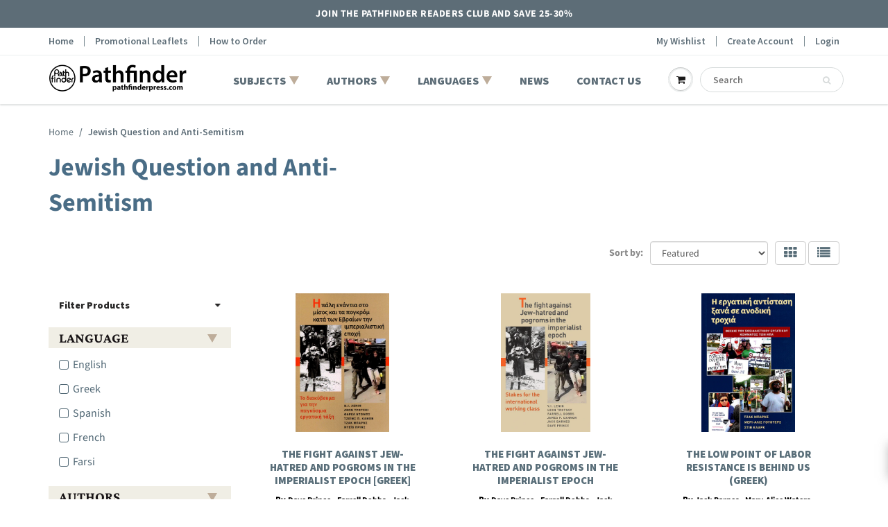

--- FILE ---
content_type: text/html; charset=utf-8
request_url: https://www.pathfinderpress.com/collections/jewish-question-and-anti-semitism
body_size: 26670
content:
<!doctype html>
<html lang="en" class="noIE">
  <head>

<meta name="google-site-verification" content="cx5tWSHPZ6-7Pbnd52ow6QZSM9OFuvQxeefztv6GyoI" />

    <!-- Basic page needs ================================================== -->
    <meta charset="utf-8">
    <meta name="viewport" content="width=device-width, initial-scale=1, maximum-scale=1">

    <!-- Title and description ================================================== -->

    <!-- Helpers ================================================== -->
     <meta property="og:url" content="https://www.pathfinderpress.com/collections/jewish-question-and-anti-semitism">
 <meta property="og:site_name" content="Pathfinder Press">

  <meta property="og:type" content="website">
  <meta property="og:title" content="Jewish Question and Anti-Semitism | Subject | Pathfinder Press">
  <meta property="og:image" content="http://www.pathfinderpress.com/cdn/shopifycloud/storefront/assets/no-image-2048-a2addb12_1200x1200.gif">
  <meta property="og:image:secure_url" content="https://www.pathfinderpress.com/cdn/shopifycloud/storefront/assets/no-image-2048-a2addb12_1200x1200.gif">


	
  		<meta property="og:description" content="Pathfinder Press publishes books that trace the economic and political origins of anti-Semitism and how it grows and gets support from the ruling class when the crises of the capitalist system lead to rising mass struggles by working people; and why the fight against Jew-hatred is a key question for workers.">
	

 




<meta name="twitter:card" content="summary">

    <link rel="canonical" href="https://www.pathfinderpress.com/collections/jewish-question-and-anti-semitism">
    <meta name="viewport" content="width=device-width,initial-scale=1">
    <meta name="theme-color" content="#596e79">
	<link href="https://fonts.googleapis.com/css2?family=Crimson+Pro:wght@400;600;700;800&display=swap" rel="stylesheet">
    
    <link rel="shortcut icon" href="//www.pathfinderpress.com/cdn/shop/t/35/assets/favicon.png?v=94086744996390823411664369175" type="image/png" />
    
    <link href="https://fonts.googleapis.com/css2?family=Crimson+Pro:ital,wght@0,400;0,500;0,600;0,700;1,400;1,500;1,600;1,700&display=swap" rel="stylesheet">
    <link href="//www.pathfinderpress.com/cdn/shop/t/35/assets/apps.css?v=8774811259659765081664369171" rel="stylesheet" type="text/css" media="all" />
    <link href="//www.pathfinderpress.com/cdn/shop/t/35/assets/styles.scss.css?v=6192476416078704951762007888" rel="stylesheet" type="text/css" media="all" />

    <link href="//www.pathfinderpress.com/cdn/shop/t/35/assets/flexslider.css?v=78213761313440593691664369168" rel="stylesheet" type="text/css" media="all" />
    <link href="//www.pathfinderpress.com/cdn/shop/t/35/assets/flexslider-product.css?v=128810443804895329381664369170" rel="stylesheet" type="text/css" media="all" />

    
  <script>window.performance && window.performance.mark && window.performance.mark('shopify.content_for_header.start');</script><meta id="shopify-digital-wallet" name="shopify-digital-wallet" content="/48126787744/digital_wallets/dialog">
<link rel="alternate" type="application/atom+xml" title="Feed" href="/collections/jewish-question-and-anti-semitism.atom" />
<link rel="next" href="/collections/jewish-question-and-anti-semitism?page=2">
<link rel="alternate" type="application/json+oembed" href="https://www.pathfinderpress.com/collections/jewish-question-and-anti-semitism.oembed">
<script async="async" src="/checkouts/internal/preloads.js?locale=en-US"></script>
<script id="shopify-features" type="application/json">{"accessToken":"0931eee8fc4c0572d6e9ef9105b51481","betas":["rich-media-storefront-analytics"],"domain":"www.pathfinderpress.com","predictiveSearch":true,"shopId":48126787744,"locale":"en"}</script>
<script>var Shopify = Shopify || {};
Shopify.shop = "pathfinder-press-store.myshopify.com";
Shopify.locale = "en";
Shopify.currency = {"active":"USD","rate":"1.0"};
Shopify.country = "US";
Shopify.theme = {"name":"pathfinder-press\/main","id":136020132074,"schema_name":"ShowTime","schema_version":"6.3.3","theme_store_id":null,"role":"main"};
Shopify.theme.handle = "null";
Shopify.theme.style = {"id":null,"handle":null};
Shopify.cdnHost = "www.pathfinderpress.com/cdn";
Shopify.routes = Shopify.routes || {};
Shopify.routes.root = "/";</script>
<script type="module">!function(o){(o.Shopify=o.Shopify||{}).modules=!0}(window);</script>
<script>!function(o){function n(){var o=[];function n(){o.push(Array.prototype.slice.apply(arguments))}return n.q=o,n}var t=o.Shopify=o.Shopify||{};t.loadFeatures=n(),t.autoloadFeatures=n()}(window);</script>
<script id="shop-js-analytics" type="application/json">{"pageType":"collection"}</script>
<script defer="defer" async type="module" src="//www.pathfinderpress.com/cdn/shopifycloud/shop-js/modules/v2/client.init-shop-cart-sync_BT-GjEfc.en.esm.js"></script>
<script defer="defer" async type="module" src="//www.pathfinderpress.com/cdn/shopifycloud/shop-js/modules/v2/chunk.common_D58fp_Oc.esm.js"></script>
<script defer="defer" async type="module" src="//www.pathfinderpress.com/cdn/shopifycloud/shop-js/modules/v2/chunk.modal_xMitdFEc.esm.js"></script>
<script type="module">
  await import("//www.pathfinderpress.com/cdn/shopifycloud/shop-js/modules/v2/client.init-shop-cart-sync_BT-GjEfc.en.esm.js");
await import("//www.pathfinderpress.com/cdn/shopifycloud/shop-js/modules/v2/chunk.common_D58fp_Oc.esm.js");
await import("//www.pathfinderpress.com/cdn/shopifycloud/shop-js/modules/v2/chunk.modal_xMitdFEc.esm.js");

  window.Shopify.SignInWithShop?.initShopCartSync?.({"fedCMEnabled":true,"windoidEnabled":true});

</script>
<script>(function() {
  var isLoaded = false;
  function asyncLoad() {
    if (isLoaded) return;
    isLoaded = true;
    var urls = ["https:\/\/cookie-bar.conversionbear.com\/script?app=cookie_consent\u0026shop=pathfinder-press-store.myshopify.com","\/\/cdn.shopify.com\/proxy\/d173821e364598a3a6a7b9eeec832a5efde04529bf0cd125dcd9ddb7061dc456\/shopify-script-tags.s3.eu-west-1.amazonaws.com\/smartseo\/instantpage.js?shop=pathfinder-press-store.myshopify.com\u0026sp-cache-control=cHVibGljLCBtYXgtYWdlPTkwMA","\/\/searchserverapi1.com\/widgets\/shopify\/init.js?a=3g7O9a2X8q\u0026shop=pathfinder-press-store.myshopify.com"];
    for (var i = 0; i < urls.length; i++) {
      var s = document.createElement('script');
      s.type = 'text/javascript';
      s.async = true;
      s.src = urls[i];
      var x = document.getElementsByTagName('script')[0];
      x.parentNode.insertBefore(s, x);
    }
  };
  if(window.attachEvent) {
    window.attachEvent('onload', asyncLoad);
  } else {
    window.addEventListener('load', asyncLoad, false);
  }
})();</script>
<script id="__st">var __st={"a":48126787744,"offset":-18000,"reqid":"39d32a62-7114-405e-94a9-fe9748c519ec-1769086021","pageurl":"www.pathfinderpress.com\/collections\/jewish-question-and-anti-semitism","u":"4a6e7d5fc43f","p":"collection","rtyp":"collection","rid":230653984928};</script>
<script>window.ShopifyPaypalV4VisibilityTracking = true;</script>
<script id="captcha-bootstrap">!function(){'use strict';const t='contact',e='account',n='new_comment',o=[[t,t],['blogs',n],['comments',n],[t,'customer']],c=[[e,'customer_login'],[e,'guest_login'],[e,'recover_customer_password'],[e,'create_customer']],r=t=>t.map((([t,e])=>`form[action*='/${t}']:not([data-nocaptcha='true']) input[name='form_type'][value='${e}']`)).join(','),a=t=>()=>t?[...document.querySelectorAll(t)].map((t=>t.form)):[];function s(){const t=[...o],e=r(t);return a(e)}const i='password',u='form_key',d=['recaptcha-v3-token','g-recaptcha-response','h-captcha-response',i],f=()=>{try{return window.sessionStorage}catch{return}},m='__shopify_v',_=t=>t.elements[u];function p(t,e,n=!1){try{const o=window.sessionStorage,c=JSON.parse(o.getItem(e)),{data:r}=function(t){const{data:e,action:n}=t;return t[m]||n?{data:e,action:n}:{data:t,action:n}}(c);for(const[e,n]of Object.entries(r))t.elements[e]&&(t.elements[e].value=n);n&&o.removeItem(e)}catch(o){console.error('form repopulation failed',{error:o})}}const l='form_type',E='cptcha';function T(t){t.dataset[E]=!0}const w=window,h=w.document,L='Shopify',v='ce_forms',y='captcha';let A=!1;((t,e)=>{const n=(g='f06e6c50-85a8-45c8-87d0-21a2b65856fe',I='https://cdn.shopify.com/shopifycloud/storefront-forms-hcaptcha/ce_storefront_forms_captcha_hcaptcha.v1.5.2.iife.js',D={infoText:'Protected by hCaptcha',privacyText:'Privacy',termsText:'Terms'},(t,e,n)=>{const o=w[L][v],c=o.bindForm;if(c)return c(t,g,e,D).then(n);var r;o.q.push([[t,g,e,D],n]),r=I,A||(h.body.append(Object.assign(h.createElement('script'),{id:'captcha-provider',async:!0,src:r})),A=!0)});var g,I,D;w[L]=w[L]||{},w[L][v]=w[L][v]||{},w[L][v].q=[],w[L][y]=w[L][y]||{},w[L][y].protect=function(t,e){n(t,void 0,e),T(t)},Object.freeze(w[L][y]),function(t,e,n,w,h,L){const[v,y,A,g]=function(t,e,n){const i=e?o:[],u=t?c:[],d=[...i,...u],f=r(d),m=r(i),_=r(d.filter((([t,e])=>n.includes(e))));return[a(f),a(m),a(_),s()]}(w,h,L),I=t=>{const e=t.target;return e instanceof HTMLFormElement?e:e&&e.form},D=t=>v().includes(t);t.addEventListener('submit',(t=>{const e=I(t);if(!e)return;const n=D(e)&&!e.dataset.hcaptchaBound&&!e.dataset.recaptchaBound,o=_(e),c=g().includes(e)&&(!o||!o.value);(n||c)&&t.preventDefault(),c&&!n&&(function(t){try{if(!f())return;!function(t){const e=f();if(!e)return;const n=_(t);if(!n)return;const o=n.value;o&&e.removeItem(o)}(t);const e=Array.from(Array(32),(()=>Math.random().toString(36)[2])).join('');!function(t,e){_(t)||t.append(Object.assign(document.createElement('input'),{type:'hidden',name:u})),t.elements[u].value=e}(t,e),function(t,e){const n=f();if(!n)return;const o=[...t.querySelectorAll(`input[type='${i}']`)].map((({name:t})=>t)),c=[...d,...o],r={};for(const[a,s]of new FormData(t).entries())c.includes(a)||(r[a]=s);n.setItem(e,JSON.stringify({[m]:1,action:t.action,data:r}))}(t,e)}catch(e){console.error('failed to persist form',e)}}(e),e.submit())}));const S=(t,e)=>{t&&!t.dataset[E]&&(n(t,e.some((e=>e===t))),T(t))};for(const o of['focusin','change'])t.addEventListener(o,(t=>{const e=I(t);D(e)&&S(e,y())}));const B=e.get('form_key'),M=e.get(l),P=B&&M;t.addEventListener('DOMContentLoaded',(()=>{const t=y();if(P)for(const e of t)e.elements[l].value===M&&p(e,B);[...new Set([...A(),...v().filter((t=>'true'===t.dataset.shopifyCaptcha))])].forEach((e=>S(e,t)))}))}(h,new URLSearchParams(w.location.search),n,t,e,['guest_login'])})(!0,!0)}();</script>
<script integrity="sha256-4kQ18oKyAcykRKYeNunJcIwy7WH5gtpwJnB7kiuLZ1E=" data-source-attribution="shopify.loadfeatures" defer="defer" src="//www.pathfinderpress.com/cdn/shopifycloud/storefront/assets/storefront/load_feature-a0a9edcb.js" crossorigin="anonymous"></script>
<script data-source-attribution="shopify.dynamic_checkout.dynamic.init">var Shopify=Shopify||{};Shopify.PaymentButton=Shopify.PaymentButton||{isStorefrontPortableWallets:!0,init:function(){window.Shopify.PaymentButton.init=function(){};var t=document.createElement("script");t.src="https://www.pathfinderpress.com/cdn/shopifycloud/portable-wallets/latest/portable-wallets.en.js",t.type="module",document.head.appendChild(t)}};
</script>
<script data-source-attribution="shopify.dynamic_checkout.buyer_consent">
  function portableWalletsHideBuyerConsent(e){var t=document.getElementById("shopify-buyer-consent"),n=document.getElementById("shopify-subscription-policy-button");t&&n&&(t.classList.add("hidden"),t.setAttribute("aria-hidden","true"),n.removeEventListener("click",e))}function portableWalletsShowBuyerConsent(e){var t=document.getElementById("shopify-buyer-consent"),n=document.getElementById("shopify-subscription-policy-button");t&&n&&(t.classList.remove("hidden"),t.removeAttribute("aria-hidden"),n.addEventListener("click",e))}window.Shopify?.PaymentButton&&(window.Shopify.PaymentButton.hideBuyerConsent=portableWalletsHideBuyerConsent,window.Shopify.PaymentButton.showBuyerConsent=portableWalletsShowBuyerConsent);
</script>
<script data-source-attribution="shopify.dynamic_checkout.cart.bootstrap">document.addEventListener("DOMContentLoaded",(function(){function t(){return document.querySelector("shopify-accelerated-checkout-cart, shopify-accelerated-checkout")}if(t())Shopify.PaymentButton.init();else{new MutationObserver((function(e,n){t()&&(Shopify.PaymentButton.init(),n.disconnect())})).observe(document.body,{childList:!0,subtree:!0})}}));
</script>

<script>window.performance && window.performance.mark && window.performance.mark('shopify.content_for_header.end');</script>


    <!--[if lt IE 9]>
    <script src="//html5shiv.googlecode.com/svn/trunk/html5.js" type="text/javascript"></script>
    <![endif]-->

    

    <script src="//www.pathfinderpress.com/cdn/shop/t/35/assets/jquery.js?v=105778841822381192391664369172" type="text/javascript"></script>
    
    <script src="//www.pathfinderpress.com/cdn/shop/t/35/assets/lazysizes.js?v=68441465964607740661664369170" async="async"></script>
    
    
    <!-- Theme Global App JS ================================================== -->
    <script>
      window.themeInfo = {name: "ShowTime"}
      var app = app || {
        data:{
          template:"collection",
          money_format: "${{amount}}"
        }
      }
  
    </script>
    <noscript>
  <style>
    .article_img_block > figure > img:nth-child(2), 
    .catalog_c .collection-box > img:nth-child(2),
    .gallery_container  .box > figure > img:nth-child(2),
    .image_with_text_container .box > figure > img:nth-child(2),
    .collection-list-row .box_1 > a > img:nth-child(2),
    .featured-products .product-image > a > img:nth-child(2){
      display: none !important
    }
  </style>
</noscript>

    <!-- "snippets/judgeme_core.liquid" was not rendered, the associated app was uninstalled -->


<script type="text/javascript">if(typeof window.hulkappsWishlist === 'undefined') {
        window.hulkappsWishlist = {};
        }
        window.hulkappsWishlist.baseURL = '/apps/advanced-wishlist/api';
        window.hulkappsWishlist.hasAppBlockSupport = '';
        </script>
<!-- BEGIN app block: shopify://apps/smart-seo/blocks/smartseo/7b0a6064-ca2e-4392-9a1d-8c43c942357b --><meta name="smart-seo-integrated" content="true" /><!-- metatagsSavedToSEOFields: false --><!-- BEGIN app snippet: smartseo.collection.metatags --><!-- collection_seo_template_metafield:  --><title>Jewish Question and Anti-Semitism | Subject | Pathfinder Press</title>
<meta name="description" content="Pathfinder Press publishes books that trace the economic and political origins of anti-Semitism and how it grows and gets support from the ruling class when the crises of the capitalist system lead to rising mass struggles by working people; and why the fight against Jew-hatred is a key question for workers." />
<meta name="smartseo-timestamp" content="0" /><!-- END app snippet --><!-- BEGIN app snippet: smartseo.no.index -->





<!-- END app snippet --><!-- END app block --><!-- BEGIN app block: shopify://apps/advanced-wishlist/blocks/app/330d9272-08ea-4193-b3e0-475a69fa65fa --><!-- BEGIN app snippet: variables --><script type="text/javascript">
    if(typeof window.hulkappsWishlist === 'undefined') {
        window.hulkappsWishlist = {};
    }
    window.hulkappsWishlist.customerID = null;
    window.hulkappsWishlist.customerName = null;
    window.hulkappsWishlist.domain = "pathfinder-press-store.myshopify.com";
    window.hulkappsWishlist.productJSON = null;
    window.hulkappsWishlist.selectedVariant = null;
    window.hulkappsWishlist.buttonStyleSettings = {"view":"list","position":"custom","theme_color":"#5c6ac4","button_style":"style_2","button_border":null,"button_text_color":"#FFFFFF","button_border_color":"#0A0A0A","button_border_radius":"25","button_background_color":"#121212","button_left_right_vertical_space":18,"button_top_bottom_vertical_space":0,"button_icon_type":"default_icon","empty_set_custom_icon":null,"filled_set_custom_icon":null,"button_font_size":16,"button_font_weight":500,"hover_button_text_color":"#FFFFFF","hover_button_background_color":"#FF9900","hover_button_border_color":"#FF9900","wl_floating_button":false,"show_icon_animation":true,"floating_button_position":"bottom_right","floating_button_type":"icon","floating_button_font_size":14,"floating_button_font_weight":500,"floating_button_text_color":"#FFFFFF","floating_button_background_color":"#5c6ac4","hover_floating_button_text_color":"#FFFFFF","hover_floating_button_background_color":"#5c6ac4","floating_button_top_bottom_vertical_space":10,"floating_button_left_right_vertical_space":10,"hide_floating_button_mobile_version":false,"floating_explore_more_products_button_text":"Explore more products","floating_close_button_text":"Close","floating_my_wishlist_text":"My wishlist","display_my_wishlist_as":"redirect","share_button":"hide","facebook":true,"pinterest":true,"twitter":true,"email":true,"set_icon":"set_1","modal_title":"Or Share Via","copy_link_title":"Copy wishlist link to share","copy_button_text":"Copy","custom_wishlist_icon":false,"custom_wishlist_icon_right":true,"icon_type":"outline","icon_size":16,"icon_fill_color":"#ffffff","icon_border_color":"#ffffff","icon_hover_color":"#5c6ac4","icon_background_type":"icon_no_background","icon_background_color":"#cccccc","selected_icon_fill_color":"#5c6ac4","selected_icon_border_color":"#5c6ac4","collection_icon_type":"outline","collection_icon_size":16,"collection_icon_fill_color":"#5c6ac4","collection_icon_border_color":"#5c6ac4","collection_icon_hover_color":"#f5f5f5","collection_icon_background_type":"icon_no_background","collection_icon_background_color":"#cccccc","collection_selected_icon_fill_color":"#5c6ac4","collection_selected_icon_border_color":"#5c6ac4","collection_count_layout":"beside_count","customize_product_icon":false,"customize_collection_icon":false,"collection_count_background_color":"#5c6ac4","collection_count_color":"#ffffff"};
    window.hulkappsWishlist.generalSettings = {"frontend_enabled":true,"is_guest_enabled":false,"can_share_wishlist":false,"facebook_pixel_code":null,"has_multiple_wishlist":false,"public_wishlist_count":"hide","can_subscribe_wishlist":false,"delete_on_move_to_wishlist":true,"google_conversion_tracking_code":null,"collection_wishlist_count":"hide","product_compact_numbers":false,"product_page_tooltip":true,"tooltip_message":"This item has been wishlisted","tooltip_time_message":"time(s)","collection_compact_numbers":false,"display_zero_counter":false,"wishlist_header_count":"hide","css_style":null,"stay_WL_page_after_add_cart":true,"is_my_wishlist_custom_title":false,"my_wishlist_custom_title":"My Wishlist","app_proxy_prefix":"apps","app_proxy_path":"advanced-wishlist","account_page_link":true,"button_layout":"simple_button","wl_account_page_link":true,"product_click_option":"show_product_details","header_count_background_color":"#5C6AC4","header_count_color":"#FFFFFF","per_page":12,"wishlist_view":"both","price_color":"#3d4246","date_color":"#69727b","price_font_size":14,"header_font_size":26,"pd_name_font_size":14,"login_message_font_size":26,"date_format":"d F Y","customer_consent":false,"show_variant_picker":true,"save_for_later_status":true};
    window.hulkappsWishlist.languageSettings = {"en":{"popup":{"title":"Subscribe and get alert about your Wishlist","subscribe_message":"We will notify you on events like Low stock, Price drop or general reminder so that you dont miss the deal"},"title":{"login":"Login to see your wishlist!","empty_wishlist":"No products!","new_wishlist_text":"New wishlist","delete_wishlist_text":"Are you sure you want to delete the wishlist?","guest_wishlist_title":"Your Wishlists","delete_bulk_product_text":"Are you sure you want to delete selected products?","delete_product_text":"Are you sure you want to delete this product?","move_bulk_wishlist_text":"Are you sure you want to move selected products to your cart?","move_wishlist_text":"Are you sure you want to move this item to your cart?","select_all_text":"Select All","move_to_cart_text":"Move to cart","delete_text":"Delete","featured_product":"You may also like","my_wishlist_custom_title":"My Wishlist"},"button":{"next":"Next","delete":"Delete","log_in":"Login","previous":"Previous","delete_no":"No","delete_yes":"Yes","add_product":"Add Products","move_to_cart":"Move to cart","out_of_stock":"Out of stock","save_for_later":"Save for Later","after_move_to_cart":"Products added to cart.","save_all_for_later":"Save all for later","save_all_for_later_excluded_products":"All products, except {product-title} have been successfully added to your wishlist."},"wishlist":{"my":"My Wishlist","choose":"Choose Wishlist","create":"Create new Wishlist","placeholder":"Ex. Watch"},"subscribe":{"button_text":"Subscribe","input_field":"See Product Details","input_field_text":"Enter your email"},"date_label":"Added on","button_text":"wish list","heading_text":"Wishlist","action_button":{"share":"Share","subscribe":"Subscribe","subscribed":"Subscribed","my_account":"My account","account_page":"My wishlist","quick_add":"QUICK ADD","email":"Email","help_text":"Learn more","save_button_text":"save","load_more":"Load more"},"error_message":{"wishlist":"Wishlist not found!","product_detail":"Product details not found!","max_wishlist_limit":"Wishlist currently unavailable. Check back soon.","can_subscribe_wishlist":"Unable to subscribe wishlist! Please contact your store owner!","product_variant_detail":"Product variant details not found!","wishlist_already_use":"Wishlist name already in use! Please use a different name.","subscribe_empty_email":"Please enter a email address!","subscribe_invalid_email":"Please enter a valid email address!"},"success_message":{"without_login":"Item has been temporarily added to Wishlist, Please \u003ca href=\"\/account\"\u003elogin\u003c\/a\u003e to save it permanently","for_login_users":"Item has been successfully added to Wishlist, \u003ca href=\"\/apps\/advanced-wishlist\"\u003eView My Wishlist\u003c\/a\u003e","for_item_removed":"Item has been successfully removed from your Wishlist","for_guest_login_disabled":"Please \u003ca href=\"\/account\"\u003elogin\u003c\/a\u003e to add this item to your Wishlist","wishlist_create":"Wishlist created successfully!","wishlist_update":"Wishlist updated successfully!","wishlist_move":"Wishlist moved successfully!","subscribe":"Subscribed to wishlist successfully!","for_update_login_users":"Product has been successfully updated in your wishlist, view \u003ca href='\/apps\/advanced-wishlist'\u003eMy Wishlist\u003c\/a\u003e.","for_wishlist_removed":"Wishlist deleted successfully!","without_login_latest":"{Product} has been temporarily added to your wishlist, please \u003ca href=\"\/account\"\u003elogin\u003c\/a\u003e to save it permanently.","for_login_users_latest":"{Product} has been successfully added to your wishlist, view \u003ca href='\/apps\/advanced-wishlist'\u003eMy Wishlist\u003c\/a\u003e.","for_update_login_users_latest":"{Product} has been successfully updated in your wishlist, view \u003ca href='\/apps\/advanced-wishlist'\u003eMy Wishlist\u003c\/a\u003e.","for_item_removed_latest":"{Product} has been successfully removed from your wishlist.","item_move_to_cart":"Product added to cart successfully!","variant_changed":"Product variant changed successfully!","variant_changed_latest":"{Product} variant has been successfully changed!"},"success_button_text":"wish list","placeholder_searchbox":"Search item","tooltip_text":"This item has been wishlisted (X) items","save_button_text":"Save","create_wishlist_button":"Save","unsubscribe_button":"Close","unsubscribe_title":"You have been unsubscribed","unsubscribe_content":"You will no longer receive emails about wishlist activities from this store.","shared_email":{"title":"Share List Via Email","send_button":"SHARE WISHLIST","subject":"{shopper_name} shared their wishlist!","body":"Hey there! Check out My Wishlist:","name":"Sender Name*","email":"Recipient’s Email*","subject_label":"Subject*","body_label":"Message*"},"no_data_found":"No data found!","sidebar_widgets":{"floating_my_wishlist_text":"My wishlist","floating_explore_more_products_button_text":"Explore more products","floating_close_button_text":"Close"},"primary_language":true}};
</script>
<!-- END app snippet -->
<!-- BEGIN app snippet: global --><link href="//cdn.shopify.com/extensions/019b929d-e2af-7d1b-91b2-d8de00f7574f/app-extension-283/assets/hulkapps-wishlist-styles.css" rel="stylesheet" type="text/css" media="all" />
<script src="https://cdn.shopify.com/extensions/019b929d-e2af-7d1b-91b2-d8de00f7574f/app-extension-283/assets/hulkapps-wishlist-global.js" async></script>
<script src="https://cdn.shopify.com/extensions/019b929d-e2af-7d1b-91b2-d8de00f7574f/app-extension-283/assets/hulkapps-wishlist-modals.js" async></script>





<!-- END app snippet -->


<!-- END app block --><link href="https://monorail-edge.shopifysvc.com" rel="dns-prefetch">
<script>(function(){if ("sendBeacon" in navigator && "performance" in window) {try {var session_token_from_headers = performance.getEntriesByType('navigation')[0].serverTiming.find(x => x.name == '_s').description;} catch {var session_token_from_headers = undefined;}var session_cookie_matches = document.cookie.match(/_shopify_s=([^;]*)/);var session_token_from_cookie = session_cookie_matches && session_cookie_matches.length === 2 ? session_cookie_matches[1] : "";var session_token = session_token_from_headers || session_token_from_cookie || "";function handle_abandonment_event(e) {var entries = performance.getEntries().filter(function(entry) {return /monorail-edge.shopifysvc.com/.test(entry.name);});if (!window.abandonment_tracked && entries.length === 0) {window.abandonment_tracked = true;var currentMs = Date.now();var navigation_start = performance.timing.navigationStart;var payload = {shop_id: 48126787744,url: window.location.href,navigation_start,duration: currentMs - navigation_start,session_token,page_type: "collection"};window.navigator.sendBeacon("https://monorail-edge.shopifysvc.com/v1/produce", JSON.stringify({schema_id: "online_store_buyer_site_abandonment/1.1",payload: payload,metadata: {event_created_at_ms: currentMs,event_sent_at_ms: currentMs}}));}}window.addEventListener('pagehide', handle_abandonment_event);}}());</script>
<script id="web-pixels-manager-setup">(function e(e,d,r,n,o){if(void 0===o&&(o={}),!Boolean(null===(a=null===(i=window.Shopify)||void 0===i?void 0:i.analytics)||void 0===a?void 0:a.replayQueue)){var i,a;window.Shopify=window.Shopify||{};var t=window.Shopify;t.analytics=t.analytics||{};var s=t.analytics;s.replayQueue=[],s.publish=function(e,d,r){return s.replayQueue.push([e,d,r]),!0};try{self.performance.mark("wpm:start")}catch(e){}var l=function(){var e={modern:/Edge?\/(1{2}[4-9]|1[2-9]\d|[2-9]\d{2}|\d{4,})\.\d+(\.\d+|)|Firefox\/(1{2}[4-9]|1[2-9]\d|[2-9]\d{2}|\d{4,})\.\d+(\.\d+|)|Chrom(ium|e)\/(9{2}|\d{3,})\.\d+(\.\d+|)|(Maci|X1{2}).+ Version\/(15\.\d+|(1[6-9]|[2-9]\d|\d{3,})\.\d+)([,.]\d+|)( \(\w+\)|)( Mobile\/\w+|) Safari\/|Chrome.+OPR\/(9{2}|\d{3,})\.\d+\.\d+|(CPU[ +]OS|iPhone[ +]OS|CPU[ +]iPhone|CPU IPhone OS|CPU iPad OS)[ +]+(15[._]\d+|(1[6-9]|[2-9]\d|\d{3,})[._]\d+)([._]\d+|)|Android:?[ /-](13[3-9]|1[4-9]\d|[2-9]\d{2}|\d{4,})(\.\d+|)(\.\d+|)|Android.+Firefox\/(13[5-9]|1[4-9]\d|[2-9]\d{2}|\d{4,})\.\d+(\.\d+|)|Android.+Chrom(ium|e)\/(13[3-9]|1[4-9]\d|[2-9]\d{2}|\d{4,})\.\d+(\.\d+|)|SamsungBrowser\/([2-9]\d|\d{3,})\.\d+/,legacy:/Edge?\/(1[6-9]|[2-9]\d|\d{3,})\.\d+(\.\d+|)|Firefox\/(5[4-9]|[6-9]\d|\d{3,})\.\d+(\.\d+|)|Chrom(ium|e)\/(5[1-9]|[6-9]\d|\d{3,})\.\d+(\.\d+|)([\d.]+$|.*Safari\/(?![\d.]+ Edge\/[\d.]+$))|(Maci|X1{2}).+ Version\/(10\.\d+|(1[1-9]|[2-9]\d|\d{3,})\.\d+)([,.]\d+|)( \(\w+\)|)( Mobile\/\w+|) Safari\/|Chrome.+OPR\/(3[89]|[4-9]\d|\d{3,})\.\d+\.\d+|(CPU[ +]OS|iPhone[ +]OS|CPU[ +]iPhone|CPU IPhone OS|CPU iPad OS)[ +]+(10[._]\d+|(1[1-9]|[2-9]\d|\d{3,})[._]\d+)([._]\d+|)|Android:?[ /-](13[3-9]|1[4-9]\d|[2-9]\d{2}|\d{4,})(\.\d+|)(\.\d+|)|Mobile Safari.+OPR\/([89]\d|\d{3,})\.\d+\.\d+|Android.+Firefox\/(13[5-9]|1[4-9]\d|[2-9]\d{2}|\d{4,})\.\d+(\.\d+|)|Android.+Chrom(ium|e)\/(13[3-9]|1[4-9]\d|[2-9]\d{2}|\d{4,})\.\d+(\.\d+|)|Android.+(UC? ?Browser|UCWEB|U3)[ /]?(15\.([5-9]|\d{2,})|(1[6-9]|[2-9]\d|\d{3,})\.\d+)\.\d+|SamsungBrowser\/(5\.\d+|([6-9]|\d{2,})\.\d+)|Android.+MQ{2}Browser\/(14(\.(9|\d{2,})|)|(1[5-9]|[2-9]\d|\d{3,})(\.\d+|))(\.\d+|)|K[Aa][Ii]OS\/(3\.\d+|([4-9]|\d{2,})\.\d+)(\.\d+|)/},d=e.modern,r=e.legacy,n=navigator.userAgent;return n.match(d)?"modern":n.match(r)?"legacy":"unknown"}(),u="modern"===l?"modern":"legacy",c=(null!=n?n:{modern:"",legacy:""})[u],f=function(e){return[e.baseUrl,"/wpm","/b",e.hashVersion,"modern"===e.buildTarget?"m":"l",".js"].join("")}({baseUrl:d,hashVersion:r,buildTarget:u}),m=function(e){var d=e.version,r=e.bundleTarget,n=e.surface,o=e.pageUrl,i=e.monorailEndpoint;return{emit:function(e){var a=e.status,t=e.errorMsg,s=(new Date).getTime(),l=JSON.stringify({metadata:{event_sent_at_ms:s},events:[{schema_id:"web_pixels_manager_load/3.1",payload:{version:d,bundle_target:r,page_url:o,status:a,surface:n,error_msg:t},metadata:{event_created_at_ms:s}}]});if(!i)return console&&console.warn&&console.warn("[Web Pixels Manager] No Monorail endpoint provided, skipping logging."),!1;try{return self.navigator.sendBeacon.bind(self.navigator)(i,l)}catch(e){}var u=new XMLHttpRequest;try{return u.open("POST",i,!0),u.setRequestHeader("Content-Type","text/plain"),u.send(l),!0}catch(e){return console&&console.warn&&console.warn("[Web Pixels Manager] Got an unhandled error while logging to Monorail."),!1}}}}({version:r,bundleTarget:l,surface:e.surface,pageUrl:self.location.href,monorailEndpoint:e.monorailEndpoint});try{o.browserTarget=l,function(e){var d=e.src,r=e.async,n=void 0===r||r,o=e.onload,i=e.onerror,a=e.sri,t=e.scriptDataAttributes,s=void 0===t?{}:t,l=document.createElement("script"),u=document.querySelector("head"),c=document.querySelector("body");if(l.async=n,l.src=d,a&&(l.integrity=a,l.crossOrigin="anonymous"),s)for(var f in s)if(Object.prototype.hasOwnProperty.call(s,f))try{l.dataset[f]=s[f]}catch(e){}if(o&&l.addEventListener("load",o),i&&l.addEventListener("error",i),u)u.appendChild(l);else{if(!c)throw new Error("Did not find a head or body element to append the script");c.appendChild(l)}}({src:f,async:!0,onload:function(){if(!function(){var e,d;return Boolean(null===(d=null===(e=window.Shopify)||void 0===e?void 0:e.analytics)||void 0===d?void 0:d.initialized)}()){var d=window.webPixelsManager.init(e)||void 0;if(d){var r=window.Shopify.analytics;r.replayQueue.forEach((function(e){var r=e[0],n=e[1],o=e[2];d.publishCustomEvent(r,n,o)})),r.replayQueue=[],r.publish=d.publishCustomEvent,r.visitor=d.visitor,r.initialized=!0}}},onerror:function(){return m.emit({status:"failed",errorMsg:"".concat(f," has failed to load")})},sri:function(e){var d=/^sha384-[A-Za-z0-9+/=]+$/;return"string"==typeof e&&d.test(e)}(c)?c:"",scriptDataAttributes:o}),m.emit({status:"loading"})}catch(e){m.emit({status:"failed",errorMsg:(null==e?void 0:e.message)||"Unknown error"})}}})({shopId: 48126787744,storefrontBaseUrl: "https://www.pathfinderpress.com",extensionsBaseUrl: "https://extensions.shopifycdn.com/cdn/shopifycloud/web-pixels-manager",monorailEndpoint: "https://monorail-edge.shopifysvc.com/unstable/produce_batch",surface: "storefront-renderer",enabledBetaFlags: ["2dca8a86"],webPixelsConfigList: [{"id":"shopify-app-pixel","configuration":"{}","eventPayloadVersion":"v1","runtimeContext":"STRICT","scriptVersion":"0450","apiClientId":"shopify-pixel","type":"APP","privacyPurposes":["ANALYTICS","MARKETING"]},{"id":"shopify-custom-pixel","eventPayloadVersion":"v1","runtimeContext":"LAX","scriptVersion":"0450","apiClientId":"shopify-pixel","type":"CUSTOM","privacyPurposes":["ANALYTICS","MARKETING"]}],isMerchantRequest: false,initData: {"shop":{"name":"Pathfinder Press","paymentSettings":{"currencyCode":"USD"},"myshopifyDomain":"pathfinder-press-store.myshopify.com","countryCode":"US","storefrontUrl":"https:\/\/www.pathfinderpress.com"},"customer":null,"cart":null,"checkout":null,"productVariants":[],"purchasingCompany":null},},"https://www.pathfinderpress.com/cdn","fcfee988w5aeb613cpc8e4bc33m6693e112",{"modern":"","legacy":""},{"shopId":"48126787744","storefrontBaseUrl":"https:\/\/www.pathfinderpress.com","extensionBaseUrl":"https:\/\/extensions.shopifycdn.com\/cdn\/shopifycloud\/web-pixels-manager","surface":"storefront-renderer","enabledBetaFlags":"[\"2dca8a86\"]","isMerchantRequest":"false","hashVersion":"fcfee988w5aeb613cpc8e4bc33m6693e112","publish":"custom","events":"[[\"page_viewed\",{}],[\"collection_viewed\",{\"collection\":{\"id\":\"230653984928\",\"title\":\"Jewish Question and Anti-Semitism\",\"productVariants\":[{\"price\":{\"amount\":10.0,\"currencyCode\":\"USD\"},\"product\":{\"title\":\"The Fight Against Jew-Hatred and Pogroms in the Imperialist Epoch [Greek]\",\"vendor\":\"Pathfinder Press\",\"id\":\"8472339579114\",\"untranslatedTitle\":\"The Fight Against Jew-Hatred and Pogroms in the Imperialist Epoch [Greek]\",\"url\":\"\/products\/the-fight-against-jew-hatred-and-pogroms-in-the-imperialist-epoch-greek\",\"type\":\"Paper\"},\"id\":\"44894269473002\",\"image\":{\"src\":\"\/\/www.pathfinderpress.com\/cdn\/shop\/files\/fight-against-jew-hatred-and-pogroms-in-imperialist_epoch_by-lenin-trotsky-dobbs-cannon-barnes-prince_greek_FC.png?v=1744208559\"},\"sku\":\"9786185130251\",\"title\":\"Default Title\",\"untranslatedTitle\":\"Default Title\"},{\"price\":{\"amount\":10.0,\"currencyCode\":\"USD\"},\"product\":{\"title\":\"The Fight Against Jew-Hatred and Pogroms in the Imperialist Epoch\",\"vendor\":\"Pathfinder Press\",\"id\":\"8334907375850\",\"untranslatedTitle\":\"The Fight Against Jew-Hatred and Pogroms in the Imperialist Epoch\",\"url\":\"\/products\/the-fight-against-jew-hatred-and-pogroms-in-the-imperialist-epoch-1\",\"type\":\"Paper\"},\"id\":\"44563307987178\",\"image\":{\"src\":\"\/\/www.pathfinderpress.com\/cdn\/shop\/files\/fight-against-jew-hatred-and-pogroms-stakes-for-the-international-working-class_by-lenin-trotsky-dobbs-cannon-barnes-prince_FC.png?v=1744208579\"},\"sku\":\"9781604881745\",\"title\":\"Default Title\",\"untranslatedTitle\":\"Default Title\"},{\"price\":{\"amount\":10.0,\"currencyCode\":\"USD\"},\"product\":{\"title\":\"The Low Point of Labor Resistance is Behind Us (Greek)\",\"vendor\":\"Pathfinder Press\",\"id\":\"8443057438954\",\"untranslatedTitle\":\"The Low Point of Labor Resistance is Behind Us (Greek)\",\"url\":\"\/products\/low-point-of-labor-resistance-is-behind-us-greek\",\"type\":\"Paper\"},\"id\":\"44828598272234\",\"image\":{\"src\":\"\/\/www.pathfinderpress.com\/cdn\/shop\/files\/low-point-of-labor-resistance-is-behind-us-the-socialist-workers-party-looks-forward_greek_FC.png?v=1744208564\"},\"sku\":\"9786185130244\",\"title\":\"Default Title\",\"untranslatedTitle\":\"Default Title\"},{\"price\":{\"amount\":10.0,\"currencyCode\":\"USD\"},\"product\":{\"title\":\"La lutte contre la haine des Juifs et les pogroms à l'époque impérialiste\",\"vendor\":\"Pathfinder Press\",\"id\":\"8390157467882\",\"untranslatedTitle\":\"La lutte contre la haine des Juifs et les pogroms à l'époque impérialiste\",\"url\":\"\/products\/la-lutte-contre-la-haine-des-juifs-et-les-pogroms-a-lepoque-imperialiste\",\"type\":\"Paper\"},\"id\":\"44695059923178\",\"image\":{\"src\":\"\/\/www.pathfinderpress.com\/cdn\/shop\/files\/lutte-contre-haine-des-juifs-et-pogroms-a-epoque-imperialiste_par-lenin-trotsky-dobbs-cannon-barnes-prince_FC.png?v=1744208576\"},\"sku\":\"9781604881844\",\"title\":\"Default Title\",\"untranslatedTitle\":\"Default Title\"},{\"price\":{\"amount\":10.0,\"currencyCode\":\"USD\"},\"product\":{\"title\":\"La lucha contra el odio antijudío y los pogromos en la época imperialista\",\"vendor\":\"Pathfinder Press\",\"id\":\"8334917533930\",\"untranslatedTitle\":\"La lucha contra el odio antijudío y los pogromos en la época imperialista\",\"url\":\"\/products\/la-lucha-contra-el-odio-antijudio-y-los-pogromos-en-la-epoca-imperialista\",\"type\":\"Rústica\"},\"id\":\"44563324993770\",\"image\":{\"src\":\"\/\/www.pathfinderpress.com\/cdn\/shop\/files\/lucha-contra-odio-antijudio-y-pogromos-lo-que-esta-en-juego-para-la-clase-trabajadora-internacional_par-lenin-trotsky-dobbs-cannon-barnes-prince_FC.png?v=1744208577\"},\"sku\":\"9781604881738\",\"title\":\"Default Title\",\"untranslatedTitle\":\"Default Title\"},{\"price\":{\"amount\":10.0,\"currencyCode\":\"USD\"},\"product\":{\"title\":\"The Low Point of Labor Resistance Is Behind Us\",\"vendor\":\"Pathfinder Press\",\"id\":\"8025381044458\",\"untranslatedTitle\":\"The Low Point of Labor Resistance Is Behind Us\",\"url\":\"\/products\/the-low-point-of-labor-resistance-is-behind-us\",\"type\":\"Paper\"},\"id\":\"43785428566250\",\"image\":{\"src\":\"\/\/www.pathfinderpress.com\/cdn\/shop\/files\/low-point-of-labor-resistance-is-behind-us-the-socialist-workers-party-looks-forward_FC_fbc6d353-54e0-4b3a-aed5-6d387d0dfee1.png?v=1744208597\"},\"sku\":\"9781604881455\",\"title\":\"Default Title\",\"untranslatedTitle\":\"Default Title\"},{\"price\":{\"amount\":20.0,\"currencyCode\":\"USD\"},\"product\":{\"title\":\"La lucha contra el fascismo\",\"vendor\":\"Pathfinder Press\",\"id\":\"8009733177578\",\"untranslatedTitle\":\"La lucha contra el fascismo\",\"url\":\"\/products\/la-lucha-contra-el-fascismo\",\"type\":\"\"},\"id\":\"43751844544746\",\"image\":{\"src\":\"\/\/www.pathfinderpress.com\/cdn\/shop\/products\/lucha-contra-el-fascismo_por-leon-trotsky_FC.png?v=1744208606\"},\"sku\":\"9786077364481\",\"title\":\"Default Title\",\"untranslatedTitle\":\"Default Title\"},{\"price\":{\"amount\":5.0,\"currencyCode\":\"USD\"},\"product\":{\"title\":\"Fascism: What It Is and How to Fight It [Farsi]\",\"vendor\":\"Pathfinder Press\",\"id\":\"7431039811818\",\"untranslatedTitle\":\"Fascism: What It Is and How to Fight It [Farsi]\",\"url\":\"\/products\/fascism-what-it-is-and-how-to-fight-it_by-leon-trotsky_farsi\",\"type\":\"Paper\"},\"id\":\"41941417656554\",\"image\":{\"src\":\"\/\/www.pathfinderpress.com\/cdn\/shop\/products\/fascism-what-it-is-and-how-to-fight-it_by-leon-trotsky_farsi_FC.png?v=1744208629\"},\"sku\":\"9789645783585‬\",\"title\":\"Default Title\",\"untranslatedTitle\":\"Default Title\"},{\"price\":{\"amount\":17.0,\"currencyCode\":\"USD\"},\"product\":{\"title\":\"La question juive\",\"vendor\":\"Pathfinder Press\",\"id\":\"6536634990752\",\"untranslatedTitle\":\"La question juive\",\"url\":\"\/products\/la-question-juive\",\"type\":\"Paper\"},\"id\":\"39253331280032\",\"image\":{\"src\":\"\/\/www.pathfinderpress.com\/cdn\/shop\/products\/question-juive-interpretation-marxiste_par-abram-leon_FC.png?v=1744208640\"},\"sku\":\"9781604881196\",\"title\":\"Default Title\",\"untranslatedTitle\":\"Default Title\"},{\"price\":{\"amount\":15.0,\"currencyCode\":\"USD\"},\"product\":{\"title\":\"The Jewish Question [Greek]\",\"vendor\":\"Pathfinder Press\",\"id\":\"5987410804896\",\"untranslatedTitle\":\"The Jewish Question [Greek]\",\"url\":\"\/products\/the-jewish-question-greek-3\",\"type\":\"Paper\"},\"id\":\"37759627919520\",\"image\":{\"src\":\"\/\/www.pathfinderpress.com\/cdn\/shop\/products\/jewish-question-a-marxist-interpretation_by-abram-leon_greek_FC_b3ba7315-d806-4d82-b611-49175a953fca.png?v=1744208661\"},\"sku\":\"9786185130060\",\"title\":\"Default Title\",\"untranslatedTitle\":\"Default Title\"},{\"price\":{\"amount\":17.0,\"currencyCode\":\"USD\"},\"product\":{\"title\":\"La cuestíon judía\",\"vendor\":\"Pathfinder Press\",\"id\":\"5950326964384\",\"untranslatedTitle\":\"La cuestíon judía\",\"url\":\"\/products\/cuestion-judia-una-interpretacon-marxista_by-abram-leon\",\"type\":\"Paper\"},\"id\":\"37584599122080\",\"image\":{\"src\":\"\/\/www.pathfinderpress.com\/cdn\/shop\/products\/cuestion-judia-una-interpretacion-marxista_por-abram-leon.FC.png?v=1744208684\"},\"sku\":\"9781604880113\",\"title\":\"Default Title\",\"untranslatedTitle\":\"Default Title\"},{\"price\":{\"amount\":17.0,\"currencyCode\":\"USD\"},\"product\":{\"title\":\"The Jewish Question\",\"vendor\":\"Pathfinder Press\",\"id\":\"5950326866080\",\"untranslatedTitle\":\"The Jewish Question\",\"url\":\"\/products\/jewish-question-a-marxist-interpretation_by-abram-leon_2\",\"type\":\"Paper\"},\"id\":\"37584598991008\",\"image\":{\"src\":\"\/\/www.pathfinderpress.com\/cdn\/shop\/products\/jewish-question-marxist-interpretation_by-abram-leon_FC.png?v=1744208686\"},\"sku\":\"9781604881165\",\"title\":\"Default Title\",\"untranslatedTitle\":\"Default Title\"}]}}]]"});</script><script>
  window.ShopifyAnalytics = window.ShopifyAnalytics || {};
  window.ShopifyAnalytics.meta = window.ShopifyAnalytics.meta || {};
  window.ShopifyAnalytics.meta.currency = 'USD';
  var meta = {"products":[{"id":8472339579114,"gid":"gid:\/\/shopify\/Product\/8472339579114","vendor":"Pathfinder Press","type":"Paper","handle":"the-fight-against-jew-hatred-and-pogroms-in-the-imperialist-epoch-greek","variants":[{"id":44894269473002,"price":1000,"name":"The Fight Against Jew-Hatred and Pogroms in the Imperialist Epoch [Greek]","public_title":null,"sku":"9786185130251"}],"remote":false},{"id":8334907375850,"gid":"gid:\/\/shopify\/Product\/8334907375850","vendor":"Pathfinder Press","type":"Paper","handle":"the-fight-against-jew-hatred-and-pogroms-in-the-imperialist-epoch-1","variants":[{"id":44563307987178,"price":1000,"name":"The Fight Against Jew-Hatred and Pogroms in the Imperialist Epoch","public_title":null,"sku":"9781604881745"}],"remote":false},{"id":8443057438954,"gid":"gid:\/\/shopify\/Product\/8443057438954","vendor":"Pathfinder Press","type":"Paper","handle":"low-point-of-labor-resistance-is-behind-us-greek","variants":[{"id":44828598272234,"price":1000,"name":"The Low Point of Labor Resistance is Behind Us (Greek)","public_title":null,"sku":"9786185130244"}],"remote":false},{"id":8390157467882,"gid":"gid:\/\/shopify\/Product\/8390157467882","vendor":"Pathfinder Press","type":"Paper","handle":"la-lutte-contre-la-haine-des-juifs-et-les-pogroms-a-lepoque-imperialiste","variants":[{"id":44695059923178,"price":1000,"name":"La lutte contre la haine des Juifs et les pogroms à l'époque impérialiste","public_title":null,"sku":"9781604881844"}],"remote":false},{"id":8334917533930,"gid":"gid:\/\/shopify\/Product\/8334917533930","vendor":"Pathfinder Press","type":"Rústica","handle":"la-lucha-contra-el-odio-antijudio-y-los-pogromos-en-la-epoca-imperialista","variants":[{"id":44563324993770,"price":1000,"name":"La lucha contra el odio antijudío y los pogromos en la época imperialista","public_title":null,"sku":"9781604881738"}],"remote":false},{"id":8025381044458,"gid":"gid:\/\/shopify\/Product\/8025381044458","vendor":"Pathfinder Press","type":"Paper","handle":"the-low-point-of-labor-resistance-is-behind-us","variants":[{"id":43785428566250,"price":1000,"name":"The Low Point of Labor Resistance Is Behind Us","public_title":null,"sku":"9781604881455"}],"remote":false},{"id":8009733177578,"gid":"gid:\/\/shopify\/Product\/8009733177578","vendor":"Pathfinder Press","type":"","handle":"la-lucha-contra-el-fascismo","variants":[{"id":43751844544746,"price":2000,"name":"La lucha contra el fascismo","public_title":null,"sku":"9786077364481"}],"remote":false},{"id":7431039811818,"gid":"gid:\/\/shopify\/Product\/7431039811818","vendor":"Pathfinder Press","type":"Paper","handle":"fascism-what-it-is-and-how-to-fight-it_by-leon-trotsky_farsi","variants":[{"id":41941417656554,"price":500,"name":"Fascism: What It Is and How to Fight It [Farsi]","public_title":null,"sku":"9789645783585‬"}],"remote":false},{"id":6536634990752,"gid":"gid:\/\/shopify\/Product\/6536634990752","vendor":"Pathfinder Press","type":"Paper","handle":"la-question-juive","variants":[{"id":39253331280032,"price":1700,"name":"La question juive","public_title":null,"sku":"9781604881196"}],"remote":false},{"id":5987410804896,"gid":"gid:\/\/shopify\/Product\/5987410804896","vendor":"Pathfinder Press","type":"Paper","handle":"the-jewish-question-greek-3","variants":[{"id":37759627919520,"price":1500,"name":"The Jewish Question [Greek]","public_title":null,"sku":"9786185130060"}],"remote":false},{"id":5950326964384,"gid":"gid:\/\/shopify\/Product\/5950326964384","vendor":"Pathfinder Press","type":"Paper","handle":"cuestion-judia-una-interpretacon-marxista_by-abram-leon","variants":[{"id":37584599122080,"price":1700,"name":"La cuestíon judía","public_title":null,"sku":"9781604880113"}],"remote":false},{"id":5950326866080,"gid":"gid:\/\/shopify\/Product\/5950326866080","vendor":"Pathfinder Press","type":"Paper","handle":"jewish-question-a-marxist-interpretation_by-abram-leon_2","variants":[{"id":37584598991008,"price":1700,"name":"The Jewish Question","public_title":null,"sku":"9781604881165"}],"remote":false}],"page":{"pageType":"collection","resourceType":"collection","resourceId":230653984928,"requestId":"39d32a62-7114-405e-94a9-fe9748c519ec-1769086021"}};
  for (var attr in meta) {
    window.ShopifyAnalytics.meta[attr] = meta[attr];
  }
</script>
<script class="analytics">
  (function () {
    var customDocumentWrite = function(content) {
      var jquery = null;

      if (window.jQuery) {
        jquery = window.jQuery;
      } else if (window.Checkout && window.Checkout.$) {
        jquery = window.Checkout.$;
      }

      if (jquery) {
        jquery('body').append(content);
      }
    };

    var hasLoggedConversion = function(token) {
      if (token) {
        return document.cookie.indexOf('loggedConversion=' + token) !== -1;
      }
      return false;
    }

    var setCookieIfConversion = function(token) {
      if (token) {
        var twoMonthsFromNow = new Date(Date.now());
        twoMonthsFromNow.setMonth(twoMonthsFromNow.getMonth() + 2);

        document.cookie = 'loggedConversion=' + token + '; expires=' + twoMonthsFromNow;
      }
    }

    var trekkie = window.ShopifyAnalytics.lib = window.trekkie = window.trekkie || [];
    if (trekkie.integrations) {
      return;
    }
    trekkie.methods = [
      'identify',
      'page',
      'ready',
      'track',
      'trackForm',
      'trackLink'
    ];
    trekkie.factory = function(method) {
      return function() {
        var args = Array.prototype.slice.call(arguments);
        args.unshift(method);
        trekkie.push(args);
        return trekkie;
      };
    };
    for (var i = 0; i < trekkie.methods.length; i++) {
      var key = trekkie.methods[i];
      trekkie[key] = trekkie.factory(key);
    }
    trekkie.load = function(config) {
      trekkie.config = config || {};
      trekkie.config.initialDocumentCookie = document.cookie;
      var first = document.getElementsByTagName('script')[0];
      var script = document.createElement('script');
      script.type = 'text/javascript';
      script.onerror = function(e) {
        var scriptFallback = document.createElement('script');
        scriptFallback.type = 'text/javascript';
        scriptFallback.onerror = function(error) {
                var Monorail = {
      produce: function produce(monorailDomain, schemaId, payload) {
        var currentMs = new Date().getTime();
        var event = {
          schema_id: schemaId,
          payload: payload,
          metadata: {
            event_created_at_ms: currentMs,
            event_sent_at_ms: currentMs
          }
        };
        return Monorail.sendRequest("https://" + monorailDomain + "/v1/produce", JSON.stringify(event));
      },
      sendRequest: function sendRequest(endpointUrl, payload) {
        // Try the sendBeacon API
        if (window && window.navigator && typeof window.navigator.sendBeacon === 'function' && typeof window.Blob === 'function' && !Monorail.isIos12()) {
          var blobData = new window.Blob([payload], {
            type: 'text/plain'
          });

          if (window.navigator.sendBeacon(endpointUrl, blobData)) {
            return true;
          } // sendBeacon was not successful

        } // XHR beacon

        var xhr = new XMLHttpRequest();

        try {
          xhr.open('POST', endpointUrl);
          xhr.setRequestHeader('Content-Type', 'text/plain');
          xhr.send(payload);
        } catch (e) {
          console.log(e);
        }

        return false;
      },
      isIos12: function isIos12() {
        return window.navigator.userAgent.lastIndexOf('iPhone; CPU iPhone OS 12_') !== -1 || window.navigator.userAgent.lastIndexOf('iPad; CPU OS 12_') !== -1;
      }
    };
    Monorail.produce('monorail-edge.shopifysvc.com',
      'trekkie_storefront_load_errors/1.1',
      {shop_id: 48126787744,
      theme_id: 136020132074,
      app_name: "storefront",
      context_url: window.location.href,
      source_url: "//www.pathfinderpress.com/cdn/s/trekkie.storefront.1bbfab421998800ff09850b62e84b8915387986d.min.js"});

        };
        scriptFallback.async = true;
        scriptFallback.src = '//www.pathfinderpress.com/cdn/s/trekkie.storefront.1bbfab421998800ff09850b62e84b8915387986d.min.js';
        first.parentNode.insertBefore(scriptFallback, first);
      };
      script.async = true;
      script.src = '//www.pathfinderpress.com/cdn/s/trekkie.storefront.1bbfab421998800ff09850b62e84b8915387986d.min.js';
      first.parentNode.insertBefore(script, first);
    };
    trekkie.load(
      {"Trekkie":{"appName":"storefront","development":false,"defaultAttributes":{"shopId":48126787744,"isMerchantRequest":null,"themeId":136020132074,"themeCityHash":"4643462935518896347","contentLanguage":"en","currency":"USD","eventMetadataId":"9f8b473b-e34b-4fa6-9ceb-6a54d98c334c"},"isServerSideCookieWritingEnabled":true,"monorailRegion":"shop_domain","enabledBetaFlags":["65f19447"]},"Session Attribution":{},"S2S":{"facebookCapiEnabled":false,"source":"trekkie-storefront-renderer","apiClientId":580111}}
    );

    var loaded = false;
    trekkie.ready(function() {
      if (loaded) return;
      loaded = true;

      window.ShopifyAnalytics.lib = window.trekkie;

      var originalDocumentWrite = document.write;
      document.write = customDocumentWrite;
      try { window.ShopifyAnalytics.merchantGoogleAnalytics.call(this); } catch(error) {};
      document.write = originalDocumentWrite;

      window.ShopifyAnalytics.lib.page(null,{"pageType":"collection","resourceType":"collection","resourceId":230653984928,"requestId":"39d32a62-7114-405e-94a9-fe9748c519ec-1769086021","shopifyEmitted":true});

      var match = window.location.pathname.match(/checkouts\/(.+)\/(thank_you|post_purchase)/)
      var token = match? match[1]: undefined;
      if (!hasLoggedConversion(token)) {
        setCookieIfConversion(token);
        window.ShopifyAnalytics.lib.track("Viewed Product Category",{"currency":"USD","category":"Collection: jewish-question-and-anti-semitism","collectionName":"jewish-question-and-anti-semitism","collectionId":230653984928,"nonInteraction":true},undefined,undefined,{"shopifyEmitted":true});
      }
    });


        var eventsListenerScript = document.createElement('script');
        eventsListenerScript.async = true;
        eventsListenerScript.src = "//www.pathfinderpress.com/cdn/shopifycloud/storefront/assets/shop_events_listener-3da45d37.js";
        document.getElementsByTagName('head')[0].appendChild(eventsListenerScript);

})();</script>
  <script>
  if (!window.ga || (window.ga && typeof window.ga !== 'function')) {
    window.ga = function ga() {
      (window.ga.q = window.ga.q || []).push(arguments);
      if (window.Shopify && window.Shopify.analytics && typeof window.Shopify.analytics.publish === 'function') {
        window.Shopify.analytics.publish("ga_stub_called", {}, {sendTo: "google_osp_migration"});
      }
      console.error("Shopify's Google Analytics stub called with:", Array.from(arguments), "\nSee https://help.shopify.com/manual/promoting-marketing/pixels/pixel-migration#google for more information.");
    };
    if (window.Shopify && window.Shopify.analytics && typeof window.Shopify.analytics.publish === 'function') {
      window.Shopify.analytics.publish("ga_stub_initialized", {}, {sendTo: "google_osp_migration"});
    }
  }
</script>
<script
  defer
  src="https://www.pathfinderpress.com/cdn/shopifycloud/perf-kit/shopify-perf-kit-3.0.4.min.js"
  data-application="storefront-renderer"
  data-shop-id="48126787744"
  data-render-region="gcp-us-central1"
  data-page-type="collection"
  data-theme-instance-id="136020132074"
  data-theme-name="ShowTime"
  data-theme-version="6.3.3"
  data-monorail-region="shop_domain"
  data-resource-timing-sampling-rate="10"
  data-shs="true"
  data-shs-beacon="true"
  data-shs-export-with-fetch="true"
  data-shs-logs-sample-rate="1"
  data-shs-beacon-endpoint="https://www.pathfinderpress.com/api/collect"
></script>
</head>

  <body id="jewish-question-and-anti-semitism-subject-pathfinder-press" class="template-collection" >
    <div class="wsmenucontainer clearfix">
      <div class="overlapblackbg"></div>
      

      <div id="shopify-section-header" class="shopify-section">
    <div class="promo-bar">
  
  <a href="/products/pathfinder-readers-club">
  
  
  	JOIN THE PATHFINDER READERS CLUB AND SAVE 25-30%
  
  
  </a>
  
</div>



<div id="header" data-section-id="header" data-section-type="header-section">
        
        
        
<div class="header_top">
  <div class="container">
    <div class="top_menu">
      
      <ul>
        
        
        <li><a href="/">Home</a></li>
        
        <li><a href="/pages/promotional-leaflets-and-reviews">Promotional Leaflets</a></li>
        
        <li><a href="/pages/how-to-order">How to Order</a></li>
        
        
        <li class="hide_in_desktop"><a href="/pages/contact-us">Contact</a></li>
        <li class="hide_in_desktop"><a href="/apps/advanced-wishlist">My Wishlist</a></li>
        
          <li class="hide_in_desktop"><a href="/account/register">Create Account</a></li>
          <li class="hide_in_desktop"><a href="/account/login">Login</a></li>
        
      </ul>
      
    </div>
    <div class="hed_right">
      <ul>
        
        <li class="hide_in_mobile"><a href="/apps/advanced-wishlist">My Wishlist</a></li>
        
          <li class="hide_in_mobile"><a href="/account/register">Create Account</a></li>
          <li class="hide_in_mobile"><a href="/account/login">Login</a></li>
        
      </ul>
    </div>
  </div>
</div>


        

        <div class="header_bot  enabled-sticky-menu ">
          <div class="header_content">
            <div class="container">

              
              <div id="nav">
  <nav class="navbar" role="navigation">
    <div class="navbar-header">
      <a href="#" class="visible-ms visible-xs pull-right navbar-cart" id="wsnavtoggle"><div class="cart-icon"><i class="fa fa-bars"></i></div></a>
      
      <li class="dropdown-grid no-open-arrow visible-ms visible-xs account-icon-mobile navbar-cart">
        <a data-toggle="dropdown" href="javascript:;" class="dropdown-toggle navbar-cart" aria-expanded="true"><span class="icons"><i class="fa fa-user"></i></span></a>
        <div class="dropdown-grid-wrapper mobile-grid-wrapper">
          <div class="dropdown-menu no-padding col-xs-12 col-sm-5" role="menu">
            

<div class="menu_c acc_menu">
  <div class="menu_title clearfix">
    <h4>My Account</h4>
     
  </div>

  
    <div class="login_frm">
      <p class="text-center">Welcome to Pathfinder Press!</p>
      <div class="remember">
        <a href="/account/login" class="signin_btn btn_c">Login</a>
        <a href="/account/register" class="signin_btn btn_c">CREATE ACCOUNT</a>
      </div>
    </div>
  
</div>
          </div>
        </div>
      </li>
      
      <a href="javascript:void(0);" data-href="/cart" class="visible-ms visible-xs pull-right navbar-cart cart-popup"><div class="cart-icon"><span class="count hidden">0</span><i class="fa fa-shopping-cart"></i></div></a>
       
        <div class="visible-mobile-sm mobile-landscape-search"> 
          <div class="fixed-search navbar-cart">    
          


<form action="/search" method="get" role="search">
  <div class="menu_c search_menu">
    <div class="search_box">
      
      <input type="search" name="q" value="" class="txtbox" placeholder="Search" aria-label="Search">
      <button class="btn btn-link" type="submit" value="Search"><span class="fa fa-search"></span></button>
    </div>
  </div>
</form>
          </div>
        </div>
      
      
        
        
        

              <a class="navbar-brand" href="/" style="max-width:215px">
                <img src="//www.pathfinderpress.com/cdn/shop/files/Pathfinder-Press-Logo_99757578-f0e0-4955-9100-7d93e9be3f52_400x.png?v=1614334329"
                     alt=" Logo of Pathfinder Press  " />
              </a>

          
        
        
    </div>
    <!-- code here -->
    <nav class="wsmenu clearfix multi-drop" role="navigation">
      <ul class="mobile-sub wsmenu-list mega_menu_simple_menu">
        
        
        <li  class="has-submenu"><a href="/collections/subjects" aria-controls="megamenu_items-subjects" aria-haspopup="true" aria-expanded="false">SUBJECTS<span class="arrow"></span></a>
          <ul id="megamenu_items-subjects" class="wsmenu-submenu">
            
              
         	   <li><a href="/collections/africa">Africa</a></li>
         	  
            
              
         	   <li><a href="/collections/art-and-culture">Art and Culture</a></li>
         	  
            
              
         	   <li><a href="/collections/black-liberation">Black Liberation</a></li>
         	  
            
              
         	   <li><a href="/collections/china-asia-and-the-pacific">China, Asia, and the Pacific</a></li>
         	  
            
              
         	   <li><a href="/collections/cuban-revolution-in-the-world">Cuban Revolution in the World</a></li>
         	  
            
              
         	   <li><a href="/collections/farmers-and-the-workers-movement">Farmers and the Workers Movement</a></li>
         	  
            
              
         	   <li><a href="/collections/fascism-and-how-to-fight-it">Fascism and How to Fight It</a></li>
         	  
            
              
         	   <li><a href="/collections/jewish-question-and-anti-semitism">Jewish Question and Anti-Semitism</a></li>
         	  
            
              
         	   <li><a href="/collections/latin-america-and-the-caribbean">Latin America and the Caribbean</a></li>
         	  
            
              
         	   <li><a href="/collections/lenin-and-the-communist-international">Lenin and the Communist International</a></li>
         	  
            
              
         	   <li><a href="/collections/malcolm-x-in-his-own-words">Malcolm X, In His Own Words</a></li>
         	  
            
              
         	   <li><a href="/collections/materialist-world-view">Materialist World View</a></li>
         	  
            
              
         	   <li><a href="/collections/palestine-israel-and-the-middle-east">Palestine, Israel, and the Middle East</a></li>
         	  
            
              
         	   <li><a href="/collections/revolutionary-politics-of-the-working-class">Revolutionary Politics of the Working Class</a></li>
         	  
            
              
         	   <li><a href="/collections/russia-eastern-europe-and-the-balkans">Russia, Eastern Europe and the Balkans</a></li>
         	  
            
              
         	   <li><a href="/collections/trade-unions-past-present-and-future">Trade Unions: Past, Present, and Future</a></li>
         	  
            
              
         	   <li><a href="/collections/us-politics-and-history">US Politics and History</a></li>
         	  
            
              
         	   <li><a href="/collections/womens-emancipation-struggle">Women&#39;s Emancipation Struggle</a></li>
         	  
            
              
         	   <li><a href="/collections/writings-of-leon-trotsky">Writings of Leon Trotsky</a></li>
         	  
            
              
         	   <li><a href="/collections/writings-of-marx-and-engels">Writings of Marx and Engels</a></li>
         	  
            
              
         	   <li><a href="/collections/education-for-socialists-bulletins">Education for Socialists Bulletins</a></li>
         	  
            
          </ul>  
        </li>
        
        
        
        <li  class="has-submenu"><a href="/collections/authors" aria-controls="megamenu_items-authors" aria-haspopup="true" aria-expanded="false">AUTHORS<span class="arrow"></span></a>
          <ul id="megamenu_items-authors" class="wsmenu-submenu">
            
              
              <li class="has-submenu-sub"><a href="#" aria-controls="megamenu_items-alarcon-britton" aria-haspopup="true" aria-expanded="false">Alarcón-Britton<span class="left-arrow"></span></a>
                <ul class="wsmenu-submenu-sub" id="megamenu_items-alarcon-britton">
                    
                    
                      <li><a href="/collections/ricardo-alarcon">Ricardo Alarcón</a></li>
                     
                    
                    
                      <li><a href="/collections/marta-veronica-alvarez">Marta Verónica Alvarez</a></li>
                     
                    
                    
                      <li><a href="/collections/luis-baez">Luis Báez</a></li>
                     
                    
                    
                      <li><a href="/collections/nan-bailey">Nan Bailey</a></li>
                     
                    
                    
                      <li><a href="/collections/jose-ramon-balaguer">José Ramón Balaguer</a></li>
                     
                    
                    
                      <li><a href="/collections/jack-barnes">Jack Barnes</a></li>
                     
                    
                    
                      <li><a href="/collections/ahmed-ben-bella">Ahmed Ben Bella</a></li>
                     
                    
                    
                      <li><a href="/collections/maurice-bishop">Maurice Bishop</a></li>
                     
                    
                    
                      <li><a href="/collections/nelson-blackstock">Nelson Blackstock</a></li>
                     
                    
                    
                      <li><a href="/collections/hugo-blanco">Hugo Blanco</a></li>
                     
                    
                    
                      <li><a href="/collections/tomas-borge">Tomás Borge</a></li>
                     
                    
                    
                      <li><a href="/collections/orlando-borrego">Orlando Borrego</a></li>
                     
                    
                    
                      <li><a href="/collections/harry-braverman">Harry Braverman</a></li>
                     
                    
                    
                      <li><a href="/collections/george-breitman">George Breitman</a></li>
                     
                    
                    
                      <li><a href="/collections/andre-breton">André Breton</a></li>
                     
                    
                    
                      <li><a href="/collections/joel-britton">Joel Britton</a></li>
                     
                  
                </ul>
              </li>
              
            
              
              <li class="has-submenu-sub"><a href="#" aria-controls="megamenu_items-camejo-dugre" aria-haspopup="true" aria-expanded="false">Camejo-Dugré<span class="left-arrow"></span></a>
                <ul class="wsmenu-submenu-sub" id="megamenu_items-camejo-dugre">
                    
                    
                      <li><a href="/collections/peter-camejo">Peter Camejo</a></li>
                     
                    
                    
                      <li><a href="/collections/rafael-cancel-miranda">Rafael Cancel Miranda</a></li>
                     
                    
                    
                      <li><a href="/collections/james-p-cannon">James P. Cannon</a></li>
                     
                    
                    
                      <li><a href="/collections/enrique-carreras">Enrique Carreras</a></li>
                     
                    
                    
                      <li><a href="/collections/fidel-castro">Fidel Castro</a></li>
                     
                    
                    
                      <li><a href="/collections/raul-castro">Raúl Castro</a></li>
                     
                    
                    
                      <li><a href="/collections/robert-chester">Robert Chester</a></li>
                     
                    
                    
                      <li><a href="/collections/armando-choy">Armando Choy</a></li>
                     
                    
                    
                      <li><a href="/collections/gustavo-chui">Gustavo Chui</a></li>
                     
                    
                    
                      <li><a href="/collections/steve-clark">Steve Clark</a></li>
                     
                    
                    
                      <li><a href="/collections/george-clarke">George Clarke</a></li>
                     
                    
                    
                      <li><a href="/collections/naomi-craine">Naomi Craine</a></li>
                     
                    
                    
                      <li><a href="/collections/adys-cupull">Adys Cupull</a></li>
                     
                    
                    
                      <li><a href="/collections/eugene-v-debs">Eugene V. Debs</a></li>
                     
                    
                    
                      <li><a href="/collections/john-dewey">John Dewey</a></li>
                     
                    
                    
                      <li><a href="/collections/tomas-diez-acosta">Tomás Diez Acosta</a></li>
                     
                    
                    
                      <li><a href="/collections/farrell-dobbs">Farrell Dobbs</a></li>
                     
                    
                    
                      <li><a href="/collections/victor-dreke">Víctor Dreke</a></li>
                     
                    
                    
                      <li><a href="/collections/w-e-b-du-bois">W.E.B. Du Bois</a></li>
                     
                    
                    
                      <li><a href="/collections/michel-dugre">Michel Dugré</a></li>
                     
                  
                </ul>
              </li>
              
            
              
              <li class="has-submenu-sub"><a href="#" aria-controls="megamenu_items-elizalde-guevara" aria-haspopup="true" aria-expanded="false">Elizalde-Guevara<span class="left-arrow"></span></a>
                <ul class="wsmenu-submenu-sub" id="megamenu_items-elizalde-guevara">
                    
                    
                      <li><a href="/collections/rosa-miriam-elizalde">Rosa Miriam Elizalde</a></li>
                     
                    
                    
                      <li><a href="/collections/frederick-engels">Frederick Engels</a></li>
                     
                    
                    
                      <li><a href="/collections/vilma-espin">Vilma Espín</a></li>
                     
                    
                    
                      <li><a href="/collections/jose-ramon-fernandez">José Ramón Fernández</a></li>
                     
                    
                    
                      <li><a href="/collections/yolanda-ferrer">Yolanda Ferrer</a></li>
                     
                    
                    
                      <li><a href="/collections/philip-s-foner">Philip S. Foner</a></li>
                     
                    
                    
                      <li><a href="/collections/carlos-fonseca">Carlos Fonseca</a></li>
                     
                    
                    
                      <li><a href="/collections/george-fyson">George Fyson</a></li>
                     
                    
                    
                      <li><a href="/collections/fernando-gonzalez">Fernando González</a></li>
                     
                    
                    
                      <li><a href="/collections/froilan-gonzalez">Froilán González</a></li>
                     
                    
                    
                      <li><a href="/collections/rene-gonzalez">René González</a></li>
                     
                    
                    
                      <li><a href="/collections/brian-grogan">Brian Grogan</a></li>
                     
                    
                    
                      <li><a href="/collections/daniel-guerin">Daniel Guerin</a></li>
                     
                    
                    
                      <li><a href="/collections/antonio-guerrero">Antonio Guerrero</a></li>
                     
                    
                    
                      <li><a href="/collections/ernesto-che-guevara">Ernesto Che Guevara</a></li>
                     
                  
                </ul>
              </li>
              
            
              
              <li class="has-submenu-sub"><a href="#" aria-controls="megamenu_items-halstead-kutcher" aria-haspopup="true" aria-expanded="false">Halstead-Kutcher<span class="left-arrow"></span></a>
                <ul class="wsmenu-submenu-sub" id="megamenu_items-halstead-kutcher">
                    
                    
                      <li><a href="/collections/fred-halstead">Fred Halstead</a></li>
                     
                    
                    
                      <li><a href="/collections/beatrice-hansen">Beatrice Hansen</a></li>
                     
                    
                    
                      <li><a href="/collections/joseph-hansen">Joseph Hansen</a></li>
                     
                    
                    
                      <li><a href="/collections/ernest-harsch">Ernest Harsch</a></li>
                     
                    
                    
                      <li><a href="/collections/armando-hart">Armando Hart</a></li>
                     
                    
                    
                      <li><a href="/collections/gerardo-hernandez">Gerardo Hernández</a></li>
                     
                    
                    
                      <li><a href="/collections/cindy-jaquith">Cindy Jaquith</a></li>
                     
                    
                    
                      <li><a href="/collections/margaret-jayko">Margaret Jayko</a></li>
                     
                    
                    
                      <li><a href="/collections/doug-jenness">Doug Jenness</a></li>
                     
                    
                    
                      <li><a href="/collections/mother-jones">Mother Jones</a></li>
                     
                    
                    
                      <li><a href="/collections/tom-kerry">Tom Kerry</a></li>
                     
                    
                    
                      <li><a href="/collections/frank-kofsky">Frank Kofsky</a></li>
                     
                    
                    
                      <li><a href="/collections/martin-koppel">Martín Koppel</a></li>
                     
                    
                    
                      <li><a href="/collections/james-kutcher">James Kutcher</a></li>
                     
                  
                </ul>
              </li>
              
            
              
              <li class="has-submenu-sub"><a href="#" aria-controls="megamenu_items-labanino-mullen" aria-haspopup="true" aria-expanded="false">Labañino-Mullen<span class="left-arrow"></span></a>
                <ul class="wsmenu-submenu-sub" id="megamenu_items-labanino-mullen">
                    
                    
                      <li><a href="/collections/ramon-labanino">Ramón Labañino</a></li>
                     
                    
                    
                      <li><a href="/collections/v-i-lenin">V. I. Lenin</a></li>
                     
                    
                    
                      <li><a href="/collections/abram-leon">Abram Leon</a></li>
                     
                    
                    
                      <li><a href="/collections/nestor-lopez-cuba">Néstor López Cuba</a></li>
                     
                    
                    
                      <li><a href="/collections/sergio-ravelo-lopez">Sergio Ravelo López</a></li>
                     
                    
                    
                      <li><a href="/collections/rosa-luxemburg">Rosa Luxemburg</a></li>
                     
                    
                    
                      <li><a href="/collections/ernie-mailhot">Ernie Mailhot</a></li>
                     
                    
                    
                      <li><a href="/collections/argiris-malapanis">Argiris Malapanis</a></li>
                     
                    
                    
                      <li><a href="/collections/malcolm-x">Malcolm X</a></li>
                     
                    
                    
                      <li><a href="/collections/ernest-mandel">Ernest Mandel</a></li>
                     
                    
                    
                      <li><a href="/collections/nelson-mandela">Nelson Mandela</a></li>
                     
                    
                    
                      <li><a href="/collections/karl-marx">Karl Marx</a></li>
                     
                    
                    
                      <li><a href="/collections/georges-mehrabian">Georges Mehrabian</a></li>
                     
                    
                    
                      <li><a href="/collections/bobbis-misailides">Bobbis Misailides</a></li>
                     
                    
                    
                      <li><a href="/collections/felix-morrow">Felix Morrow</a></li>
                     
                    
                    
                      <li><a href="/collections/robert-w-mullen">Robert W. Mullen</a></li>
                     
                  
                </ul>
              </li>
              
            
              
              <li class="has-submenu-sub"><a href="#" aria-controls="megamenu_items-novack-rubin" aria-haspopup="true" aria-expanded="false">Novack-Rubin<span class="left-arrow"></span></a>
                <ul class="wsmenu-submenu-sub" id="megamenu_items-novack-rubin">
                    
                    
                      <li><a href="/collections/george-novack">George Novack</a></li>
                     
                    
                    
                      <li><a href="/collections/daniel-ortega">Daniel Ortega</a></li>
                     
                    
                    
                      <li><a href="/collections/enrique-otulski">Enrique Oltuski</a></li>
                     
                    
                    
                      <li><a href="/collections/miguel-pendas">Miguel Pendás</a></li>
                     
                    
                    
                      <li><a href="/collections/manuel-pineiro">Manuel Piñeiro</a></li>
                     
                    
                    
                      <li><a href="/collections/maria-plessa">Maria Plessa</a></li>
                     
                    
                    
                      <li><a href="/collections/herman-porter">Herman Porter</a></li>
                     
                    
                    
                      <li><a href="/collections/michel-prairie">Michel Prairie</a></li>
                     
                    
                    
                      <li><a href="/collections/art-preis">Art Preis</a></li>
                     
                    
                    
                      <li><a href="/collections/dave-prince">Dave Prince</a></li>
                     
                    
                    
                      <li><a href="/collections/tete-puebla">Teté Puebla</a></li>
                     
                    
                    
                      <li><a href="/collections/eduardo-del-rio-rius">Eduardo del Río (Rius)</a></li>
                     
                    
                    
                      <li><a href="/collections/dick-roberts">Dick Roberts</a></li>
                     
                    
                    
                      <li><a href="/collections/carlos-rafael-rodriguez">Carlos Rafael Rodríguez</a></li>
                     
                    
                    
                      <li><a href="/collections/evelyn-reed">Evelyn Reed</a></li>
                     
                    
                    
                      <li><a href="/collections/juan-carlos-rodriguez">Juan Carlos Rodríguez</a></li>
                     
                    
                    
                      <li><a href="/collections/olga-rodriguez">Olga Rodríguez</a></li>
                     
                    
                    
                      <li><a href="/collections/don-rojas">Don Rojas</a></li>
                     
                    
                    
                      <li><a href="/collections/isaak-illich-rubin">Isaak Illich Rubin</a></li>
                     
                  
                </ul>
              </li>
              
            
              
              <li class="has-submenu-sub"><a href="#" aria-controls="megamenu_items-saldana-studer" aria-haspopup="true" aria-expanded="false">Saldaña-Studer<span class="left-arrow"></span></a>
                <ul class="wsmenu-submenu-sub" id="megamenu_items-saldana-studer">
                    
                    
                      <li><a href="/collections/rodolfo-saldana">Rodolfo Saldaña</a></li>
                     
                    
                    
                      <li><a href="/collections/leira-sanchez">Leira Sánchez</a></li>
                     
                    
                    
                      <li><a href="/collections/thomas-sankara">Thomas Sankara</a></li>
                     
                    
                    
                      <li><a href="/collections/arelys-santana">Arelys Santana</a></li>
                     
                    
                    
                      <li><a href="/collections/asela-de-los-santos">Asela de los Santos</a></li>
                     
                    
                    
                      <li><a href="/collections/george-saunders">George Saunders</a></li>
                     
                    
                    
                      <li><a href="/collections/larry-seigle">Larry Seigle</a></li>
                     
                    
                    
                      <li><a href="/collections/max-shachtman">Max Shachtman</a></li>
                     
                    
                    
                      <li><a href="/collections/samad-sharif">Samad Sharif</a></li>
                     
                    
                    
                      <li><a href="/collections/paul-n-siegel">Paul N. Siegel</a></li>
                     
                    
                    
                      <li><a href="/collections/jonathan-silberman">Jonathan Silberman</a></li>
                     
                    
                    
                      <li><a href="/collections/toba-singer">Toba Singer</a></li>
                     
                    
                    
                      <li><a href="/collections/moises-sio-wong">Moisés Sío Wong</a></li>
                     
                    
                    
                      <li><a href="/collections/baxter-smith">Baxter Smith</a></li>
                     
                    
                    
                      <li><a href="/collections/elizabeth-stone">Elizabeth Stone</a></li>
                     
                    
                    
                      <li><a href="/collections/judy-stranahan">Judy Stranahan</a></li>
                     
                    
                    
                      <li><a href="/collections/john-studer">John Studer</a></li>
                     
                  
                </ul>
              </li>
              
            
              
              <li class="has-submenu-sub"><a href="#" aria-controls="megamenu_items-tablada-zinoviev" aria-haspopup="true" aria-expanded="false">Tablada-Zinoviev<span class="left-arrow"></span></a>
                <ul class="wsmenu-submenu-sub" id="megamenu_items-tablada-zinoviev">
                    
                    
                      <li><a href="/collections/carlos-tablada">Carlos Tablada</a></li>
                     
                    
                    
                      <li><a href="/collections/oliver-tambo">Oliver Tambo</a></li>
                     
                    
                    
                      <li><a href="/collections/natasha-terlexis">Natasha Terlexis</a></li>
                     
                    
                    
                      <li><a href="/collections/leon-trotsky">Leon Trotsky</a></li>
                     
                    
                    
                      <li><a href="/collections/enrique-ubieta">Enrique Ubieta</a></li>
                     
                    
                    
                      <li><a href="/collections/jacinto-valdes-dapena">Jacinto Valdés-Dapena</a></li>
                     
                    
                    
                      <li><a href="/collections/jean-tussey">Jean Tussey</a></li>
                     
                    
                    
                      <li><a href="/collections/harry-villegas">Harry Villegas</a></li>
                     
                    
                    
                      <li><a href="/collections/mary-alice-waters">Mary-Alice Waters</a></li>
                     
                    
                    
                      <li><a href="/collections/samuel-yellen">Samuel Yellen</a></li>
                     
                    
                    
                      <li><a href="/collections/andres-zaldivar-dieguez">Andrés Zaldívar Diéguez</a></li>
                     
                    
                    
                      <li><a href="/collections/luis-alfonso-zayas">Luis Alfonso Zayas</a></li>
                     
                    
                    
                      <li><a href="/collections/gregory-zinoviev">Gregory Zinoviev</a></li>
                     
                  
                </ul>
              </li>
              
            
          </ul>  
        </li>
        
        
        
        <li  class="has-submenu"><a href="/collections/languages" aria-controls="megamenu_items-languages" aria-haspopup="true" aria-expanded="false">LANGUAGES<span class="arrow"></span></a>
          <ul id="megamenu_items-languages" class="wsmenu-submenu">
            
              
         	   <li><a href="/collections/english">English</a></li>
         	  
            
              
         	   <li><a href="/collections/spanish">Spanish</a></li>
         	  
            
              
         	   <li><a href="/collections/french">French</a></li>
         	  
            
              
         	   <li><a href="/collections/arabic">Arabic</a></li>
         	  
            
              
         	   <li><a href="/collections/chinese">Chinese</a></li>
         	  
            
              
         	   <li><a href="/collections/farsi">Farsi</a></li>
         	  
            
              
         	   <li><a href="/collections/greek">Greek</a></li>
         	  
            
              
         	   <li><a href="/collections/icelandic">Icelandic</a></li>
         	  
            
              
         	   <li><a href="/collections/indonesian">Indonesian</a></li>
         	  
            
              
         	   <li><a href="/collections/russian">Russian</a></li>
         	  
            
              
         	   <li><a href="/collections/swedish">Swedish</a></li>
         	  
            
          </ul>  
        </li>
        
        
        
        <li><a href="/blogs/news">NEWS</a></li>
        
        
        
        <li><a href="/pages/contact-us">CONTACT US</a></li>
        
        
      </ul>
    </nav>
    <ul class="hidden-xs nav navbar-nav navbar-right">
      <li class="dropdown-grid no-open-arrow">
        <a data-toggle="dropdown" href="javascript:void(0);" data-href="/cart" class="dropdown-toggle cart-popup" aria-expanded="true"><div class="cart-icon"><span class="count hidden">0</span><i class="fa fa-shopping-cart"></i></div></a>
        <div class="dropdown-grid-wrapper hidden">
          <div class="dropdown-menu no-padding col-xs-12 col-sm-9 col-md-7" role="menu">
            <div class="menu_c cart_menu">
  <div class="menu_title clearfix">
    <h4>Shopping Cart</h4>
  </div>
  
  <div class="cart_row">
    <div class="empty-cart">Your cart is currently empty.</div>
    <p><a href="javascript:void(0)" class="btn_c btn_close">Continue Shopping</a></p>
  </div>
  
</div>
<script>
  
</script>
          </div>
        </div>
      </li>
      
      <li class="dropdown-grid no-open-arrow">
        <a data-toggle="dropdown" href="javascript:;" class="dropdown-toggle" aria-expanded="true"><span class="icons"><i class="fa fa-user"></i></span></a>
        <div class="dropdown-grid-wrapper">
          <div class="dropdown-menu no-padding col-xs-12 col-sm-5 col-md-4 col-lg-3" role="menu">
            

<div class="menu_c acc_menu">
  <div class="menu_title clearfix">
    <h4>My Account</h4>
     
  </div>

  
    <div class="login_frm">
      <p class="text-center">Welcome to Pathfinder Press!</p>
      <div class="remember">
        <a href="/account/login" class="signin_btn btn_c">Login</a>
        <a href="/account/register" class="signin_btn btn_c">CREATE ACCOUNT</a>
      </div>
    </div>
  
</div>
          </div>
        </div>
      </li>
      
      <li class="dropdown-grid no-open-arrow">
        
        <div class="fixed-search">    
          


<form action="/search" method="get" role="search">
  <div class="menu_c search_menu">
    <div class="search_box">
      
      <input type="search" name="q" value="" class="txtbox" placeholder="Search" aria-label="Search">
      <button class="btn btn-link" type="submit" value="Search"><span class="fa fa-search"></span></button>
    </div>
  </div>
</form>
        </div>
        
      </li>
    </ul>
  </nav>
</div>
              
              
			  
              <div class="visible-mobile-xs mobile-portrait-search">              
                  


<form action="/search" method="get" role="search">
  <div class="menu_c search_menu">
    <div class="search_box">
      
      <input type="search" name="q" value="" class="txtbox" placeholder="Search" aria-label="Search">
      <button class="btn btn-link" type="submit" value="Search"><span class="fa fa-search"></span></button>
    </div>
  </div>
</form>
              </div>
              
            </div>
          </div>  
        </div>
      </div><!-- /header -->









<style>
/*  This code is used to center logo vertically on different devices */
  

#header #nav .navbar-nav > li > a, #header .navbar-toggle{
	
    padding-top: 9px;
	padding-bottom: 9px;
	
}
#header #nav .navbar-nav > li > .fixed-search 
{

    padding-top: 6px;
	padding-bottom: 6px;
    padding-left:5px;
	
}
  @media (min-width: 769px) {
    #header #nav .wsmenu > ul > li > a  {
      
      padding-top: 9px;
      padding-bottom: 9px;
      
    }
  }

#header .navbar-toggle, #header .navbar-cart {
	
	padding-top: 9px;
	padding-bottom: 9px;
	
} 
#header a.navbar-brand {
  height:auto;
}
/* @media (max-width: 600px) {
 #header .navbar-brand > img {
    max-width: 158px;
  }
} */
@media (max-width: 600px) {
	#header .navbar-toggle, #header .navbar-cart {
		
		padding-top: 15px;
		padding-bottom: 15px;
		
	}
}


@media (max-width: 900px) {

  #header #nav .navbar-nav > li > a {
    font-size: 12px;
    line-height: 32px;
    padding-left:7px;
    padding-right:7px;
  }

  #header .navbar-brand {
    font-size: 22px;
    line-height: 20px;
    
    padding:0 15px 0 0;
    
  }

  #header .right_menu > ul > li > a {
    margin: 0 0 0 5px;
  }
  #header #nav .navbar:not(.caret-bootstrap) .navbar-nav:not(.caret-bootstrap) li:not(.caret-bootstrap) > a.dropdown-toggle:not(.caret-bootstrap) > span.caret:not(.caret-bootstrap) {
    margin-left: 3px;
  }
}

@media  (min-width: 768px) and (max-width: 800px) {
  #header .hed_right, #header .top_menu {
    padding:0 !important;
  }
  #header .hed_right ul {
    display:block !important;
    
    float:right !important;
    
  }
  #header .hed_right .header-contact {
    margin-top:0 !important;
  }
  #header .top_menu {
    float:left !important;
  }
}

@media (max-width: 480px) {
	#header .hed_right ul li {
		margin: 0;
		padding: 0 5px;
		border: none;
		display: inline-block;
	}
}

.navbar:not(.no-border) .navbar-nav.dropdown-onhover>li:hover>a {
	margin-bottom:0;
}


figure.effect-chico img {
	-webkit-transform: scale(1) !important;
	transform: scale(1) !important;
}
   
figure.effect-chico:hover img {
	-webkit-transform: scale(1.2) !important;
	transform: scale(1.2) !important;
}


  
  .promo-bar {
    font-size:14px;
  }
  .promo-bar p{
    font-size:14px;
  }
  #header .top_menu ul li {
    font-size:14px;
  }
  #header .hed_right ul li, #header span.header-top-text p {
    font-size:14px;
  }
  
</style>




<script type="application/ld+json">
{
  "@context": "http://schema.org",
  "@type": "Organization",
  "name": "Pathfinder Press",
  
    
    "logo": "https:\/\/www.pathfinderpress.com\/cdn\/shop\/files\/Pathfinder-Press-Logo_99757578-f0e0-4955-9100-7d93e9be3f52_200x.png?v=1614334329",
  
  "sameAs": [
    "",
    "",
    "",
    "",
    "",
    "",
    ""
  ],
  "url": "https:\/\/www.pathfinderpress.com"
}
</script>



</div>
     
      
  <div id="shopify-section-collection" class="shopify-section">
 








<div id="content">
  <div class="container" data-section-id="collection" data-section-type="collection-page-section" data-reviews-stars="false">
    



<ol class="breadcrumb">
  <li><a href="/" title="Home">Home</a></li>

  

  
  <li>Jewish Question and Anti-Semitism</li>
  

  
</ol>

    <div class="catalog_c">
      
             
      
      <div class="title clearfix">
        <h1>Jewish Question and Anti-Semitism</h1>
      </div>
      

      <div class="row">
        
          <div class="overlapblackbg_sidebar"></div>
          <div class="col-md-3 col-sm-4 mobile_off_canvas_sidebar">
            

<div class="sidebar sidebar_1">

  
  
  
  
  <div class="side_box side_box_1 sidebar_filter red5">
    <a href="javascript:void(0)" class="close_mobile_off_canvas"><i class="fa fa-close"></i></a>
    <h5><a href="#" class="tgl_btn">Filter Products</a></h5>   
    <div class="tgl_c">
      
      
      
      

      
      
      

      
      
      

      
      
      
      
      
      <h6>Language</h6>
      <ul class="advanced-filters">
        

        
        
        
        
        
        
        
        
        
        
        
        
        
        
        
        
        
        
        
        
        
        
        
        
        
        
        
        
        
        
        
        
        
        
        
        
        
        
        
        
        
        
        
        
        
        
        
        
        
        
        
        
        
        
        
        
        
        
        
        
        
        
        
        
        
        
        
        
        
        
        
        
        
        
        
              
                      
        
        
        
        <li class="advanced-filter" data-group="Language" data-handle="language_english"><a href="/collections/jewish-question-and-anti-semitism/language_english" title="Narrow selection to products matching tag Language_English">English</a></li>
        
        
        
        
        
        
        
        
        
        
        
        
        
        
        
        
        
        
        
        
        
        
        
        
        
        
        
        
        
        
        
        
        
        
        
        
        
        
        
        
        
        
        
        
        
        
        
        
        
        
        
        
        
        
        
        
        
        
        
        
        
        
        
        
        
        
        
        
        
        
        
        
        
        
        
        
        
        
        
        
        
        
        
        
        
        
        
        
        
        
        
        
        
        
        
        
        
        
        
        
        
        
        
        
        
        
        
        
        
        
        
        
        
        
        
        
        
        
        
        
        
        
        
        
        
        
        
        
        
        
        
        
        
        
        
        
        
        
        
        
        
        
        
        
        
        
        
        
        
        
        
        
        
        
        
        
        
        
        
        
        
        
        
        
        
        
        
        
        
        
        
        
        
        
        
        
        
        
        
        
        
        
        
        
        
        
        
        
        
        
        
        
        
        
        
        
        
        
        
        
        
        
        
        
              
                      
        
        
        
        <li class="advanced-filter" data-group="Language" data-handle="language_greek"><a href="/collections/jewish-question-and-anti-semitism/language_greek" title="Narrow selection to products matching tag Language_Greek">Greek</a></li>
        
        
        
        
        
        
        
        
        
        
        
        
        
        
        
        
        
        
        
        
        
        
        
        
        
        
        
        
        
        
        
        
        
        
        
        
        
        
        
        
        
        
        
        
        
        
        
        
        
        
        
        
        
        
        
        
        
        
        
        
        
        
        
        
        
        
        
        
        
        
        
        
        
        
        
        
        
        
        
        
        
        
        
        
        
        
        
        
        
        
        
        
        
        
        
        
        
        
        
        
        
        
        
        
        
        
        
        
        
        
        
        
        
        
        
        
        
        
        
        
        
        
        
        
        
        
        
        
        
        
        
        
        
        
        
        
        
        
        
        
        
        
        
        
        
        
        
        
        
        
        
        
        
        
        
        
        
        
        
        
        
        
        
        
        
        
        
        
        
        
        
        
        
        
        
        
        
        
        
        
        
        
        
        
        
        
        
        
        
        
        
        
        
        
              
                      
        
        
        
        <li class="advanced-filter" data-group="Language" data-handle="language_spanish"><a href="/collections/jewish-question-and-anti-semitism/language_spanish" title="Narrow selection to products matching tag Language_Spanish">Spanish</a></li>
        
        
        
        
        
        
        
        
        
        
        
        
        
        
        
        
        
        
        
        
        
        
        
        
        
        
        
        
        
        
        
        
        
        
        
        
        
        
        
        
        
        
        
        
        
        
        
        
        
        
        
        
        
        
        
        
        
        
        
        
        
        
        
        
        
        
        
        
        
        
        
        
        
        
        
        
        
        
        
        
        
        
        
        
        
        
        
        
        
        
        
        
        
        
        
        
        
        
        
        
        
        
        
        
        
        
        
        
        
        
        
        
        
        
        
        
        
        
        
        
        
        
        
        
        
        
        
        
        
        
        
        
        
        
        
        
        
        
        
        
        
        
        
        
        
        
        
        
        
        
        
        
        
        
        
        
        
        
        
        
        
        
        
        
        
        
        
        
        
        
        
        
        
        
        
        
        
        
        
        
        
        
        
        
        
        
        
        
        
        
        
        
        
        
        
        
        
        
        
        
        
        
        
        
        
        
        
        
        
        
        
        
        
        
        
        
        
        
        
        
        
        
        
        
        
        
        
        
        
        
        
        
        
        
        
        
        
        
        
        
        
        
        
        
        
        
        
        
        
        
        
        
        
        
        
        
        
        
        
        
        
        
        
        
        
        
        
        
        
        
        
        
        
        
        
        
        
        
        
        
        
        
        
        
        
        
        
        
        
        
        
        
        
        
        
        
        
        
        
        
        
        
        
        
        
        
        
        
        
        
        
        
        
        
        
        
        
        
        
        
        
        
        
        
        
        
        
        
        
        
        
        
        
        
        
        
        
        
        
        
        
        
        
        
        
        
        
        
        
        
        
        
        
        
        
        
        
        
        
        
        
        
        
        
        
        
              
                      
        
        
        
        <li class="advanced-filter" data-group="Language" data-handle="language_french"><a href="/collections/jewish-question-and-anti-semitism/language_french" title="Narrow selection to products matching tag Language_French">French</a></li>
        
        
        
        
        
        
        
        
        
        
        
        
        
        
        
        
        
        
        
        
        
        
        
        
        
        
        
        
        
        
        
        
        
        
        
        
        
        
        
        
        
        
        
        
        
        
        
        
        
        
        
        
        
        
        
        
        
        
        
        
        
        
        
        
        
        
        
        
        
        
        
        
        
        
        
        
        
        
        
        
        
        
        
        
        
        
        
        
        
        
        
        
        
        
        
        
        
        
        
        
        
        
        
        
        
        
        
        
        
        
        
        
        
        
        
        
        
        
        
        
        
        
        
        
        
        
        
        
        
        
        
        
        
        
        
        
        
        
        
        
        
        
        
        
        
        
        
        
        
        
        
        
        
        
        
        
        
        
        
        
        
        
        
        
        
        
        
        
        
        
        
        
        
        
        
        
        
        
        
        
        
        
        
        
        
        
        
        
        
        
        
        
        
        
        
        
        
        
        
        
        
        
        
        
        
        
        
        
        
        
        
        
        
        
        
        
        
        
        
        
        
        
        
        
        
        
        
        
        
        
        
        
        
        
        
        
        
        
        
        
        
        
        
        
        
        
        
        
        
        
        
        
        
        
        
        
        
        
        
        
        
        
        
        
        
        
        
        
        
        
        
        
        
        
        
        
        
        
        
        
        
        
        
        
        
        
        
        
        
        
        
        
        
        
        
        
        
        
        
        
        
        
        
        
        
        
        
        
        
        
        
        
        
        
        
        
        
        
        
        
        
        
        
        
        
        
        
        
        
        
        
        
        
        
        
        
        
        
        
        
        
        
        
        
        
        
        
        
        
        
        
        
        
        
        
        
        
        
        
        
        
        
        
        
        
        
        
        
        
        
        
        
        
        
        
        
        
        
        
        
        
        
        
        
        
        
        
        
        
        
        
        
        
        
        
        
        
        
        
        
        
        
        
        
        
        
        
        
        
        
        
        
        
        
        
        
        
        
        
        
        
        
        
        
        
        
        
        
        
        
        
        
        
        
        
        
        
        
        
        
        
        
        
        
        
        
        
        
        
        
        
        
        
        
        
        
        
        
        
        
        
        
        
        
        
        
        
        
        
        
        
        
        
        
        
        
        
        
        
        
        
        
        
        
        
        
        
        
        
        
        
        
        
        
        
        
        
        
        
        
        
        
        
        
        
        
        
        
        
        
        
        
        
        
        
        
        
        
        
        
        
        
        
        
        
        
        
        
        
        
        
        
        
        
        
        
        
        
        
        
        
        
        
        
        
        
        
        
        
        
        
        
        
        
        
        
        
        
        
        
        
        
        
        
        
        
        
        
        
        
        
        
        
        
        
        
        
        
        
        
        
        
        
        
        
        
        
        
        
        
        
        
        
        
        
        
        
        
        
        
        
        
        
        
        
        
        
        
        
        
        
        
        
        
        
        
        
        
        
        
        
        
        
        
        
        
        
        
        
        
        
        
        
        
        
        
        
        
        
        
        
        
        
        
        
        
        
        
        
        
        
        
        
        
        
        
        
        
        
        
        
        
        
        
        
        
        
        
        
        
        
        
        
        
        
        
        
        
        
        
        
        
        
        
        
        
        
        
        
        
        
        
        
        
        
        
        
        
        
        
        
        
        
        
        
        
        
        
        
        
        
        
        
        
        
        
        
        
        
        
        
        
        
        
        
        
        
        
        
        
        
        
        
        
        
        
        
        
        
        
        
        
        
        
        
        
        
        
        
        
        
        
        
        
        
        
        
        
        
        
        
        
        
        
        
        
        
        
        
        
        
        
        
        
        
        
        
        
        
        
        
        
        
        
        
        
        
        
        
        
        
        
        
        
        
        
        
        
        
        
        
        
        
        
        
        
        
        
        
        
        
        
        
        
        
        
        
        
        
        
        
        
        
        
        
        
        
        
        
        
        
        
        
        
        
        
        
        
        
        
        
        
        
        
        
        
        
        
        
        
        
        
        
        
        
        
        
        
        
        
        
        
        
        
        
        
        
        
        
        
        
        
        
        
        
        
        
        
        
        
        
        
        
        
        
        
        
        
        
        
        
        
        
        
        
        
        
        
        
        
        
        
        
        
        
        
        
        
        
        
        
        
        
        
        
        
        
        
        
        
        
        
        
        
        
        
        
        
        
        
        
        
        
        
        
        
        
        
        
        
        
        
        
        
        
        
        
        
        
        
        
        
        
        
        
        
        
        
        
        
        
        
        
        
        
        
        
        
        
        
        
        
        
        
        
        
        
        
        
        
        
        
        
        
        
        
        
        
        
        
        
        
        
        
        
        
        
        
        
        
        
        
        
        
        
        
        
        
        
        
        
        
        
        
        
        
        
        
        
        
        
        
        
        
        
        
        
        
        
        
        
        
        
        
        
        
        
        
        
        
        
        
        
        
        
        
        
        
        
        
        
        
        
        
        
        
        
        
        
        
        
        
        
        
        
        
        
        
        
        
        
        
        
        
        
        
        
        
        
        
        
        
        
        
        
        
        
        
        
        
        
        
        
        
        
        
        
        
        
        
        
        
        
        
        
        
        
        
        
        
        
        
        
        
        
        
        
        
        
              
                      
        
        
        
        <li class="advanced-filter" data-group="Language" data-handle="language_farsi"><a href="/collections/jewish-question-and-anti-semitism/language_farsi" title="Narrow selection to products matching tag Language_Farsi">Farsi</a></li>
        
        
        
        
        
        
        
        
        
        
        
        
        
        
        
        
        
        
        
        
        
        
        
        
        
        
        
        
        
        
        
        
        
        
        
        
        
        
        
        
        
        
        
        
        
        
        
        
        
        
        
        
        
        
        
        
        
        
        
        
        
        
        
        
        
        
        
        
        
        
        
        
        
        
        
        
        
        
        
        
        
        
        
        
        
        
        
        
        
        
        
        
        
        
        
        
        
        
        
        
        
        
        
        
        
        
        
        
        
        
      </ul>
      

      
      
      
      

      
      
      
      

      
      <h6>Authors</h6>
      <ul class="advanced-filters">            
        
        
                      
        
        
                      
        
        
        
        <li class="advanced-filter" data-group="Authors" data-handle="authors_abram-leon"><a href="/collections/jewish-question-and-anti-semitism/authors_abram-leon" title="Narrow selection to products matching tag Authors_Abram Leon">Abram Leon</a></li>
        
        
        
                      
        
        
        
        <li class="advanced-filter" data-group="Authors" data-handle="authors_daniel-guerin"><a href="/collections/jewish-question-and-anti-semitism/authors_daniel-guerin" title="Narrow selection to products matching tag Authors_Daniel Guerin">Daniel Guerin</a></li>
        
        
        
                      
        
        
        
        <li class="advanced-filter" data-group="Authors" data-handle="authors_dave-prince"><a href="/collections/jewish-question-and-anti-semitism/authors_dave-prince" title="Narrow selection to products matching tag Authors_Dave Prince">Dave Prince</a></li>
        
        
        
                      
        
        
        
        <li class="advanced-filter" data-group="Authors" data-handle="authors_farrell-dobbs"><a href="/collections/jewish-question-and-anti-semitism/authors_farrell-dobbs" title="Narrow selection to products matching tag Authors_Farrell Dobbs">Farrell Dobbs</a></li>
        
        
        
                      
        
        
        
        <li class="advanced-filter" data-group="Authors" data-handle="authors_gregory-zinoviev"><a href="/collections/jewish-question-and-anti-semitism/authors_gregory-zinoviev" title="Narrow selection to products matching tag Authors_Gregory Zinoviev">Gregory Zinoviev</a></li>
        
        
        
                      
        
        
        
        <li class="advanced-filter" data-group="Authors" data-handle="authors_jack-barnes"><a href="/collections/jewish-question-and-anti-semitism/authors_jack-barnes" title="Narrow selection to products matching tag Authors_Jack Barnes">Jack Barnes</a></li>
        
        
        
                      
        
        
        
        <li class="advanced-filter" data-group="Authors" data-handle="authors_james-p-cannon"><a href="/collections/jewish-question-and-anti-semitism/authors_james-p-cannon" title="Narrow selection to products matching tag Authors_James P Cannon">James P Cannon</a></li>
        
        
        
                      
        
        
        
        <li class="advanced-filter" data-group="Authors" data-handle="authors_joseph-hansen"><a href="/collections/jewish-question-and-anti-semitism/authors_joseph-hansen" title="Narrow selection to products matching tag Authors_Joseph Hansen">Joseph Hansen</a></li>
        
        
        
                      
        
        
        
        <li class="advanced-filter" data-group="Authors" data-handle="authors_leon-trotsky"><a href="/collections/jewish-question-and-anti-semitism/authors_leon-trotsky" title="Narrow selection to products matching tag Authors_Leon Trotsky">Leon Trotsky</a></li>
        
        
        
                      
        
        
        
        <li class="advanced-filter" data-group="Authors" data-handle="authors_mary-alice-waters"><a href="/collections/jewish-question-and-anti-semitism/authors_mary-alice-waters" title="Narrow selection to products matching tag Authors_Mary-Alice Waters">Mary-Alice Waters</a></li>
        
        
        
                      
        
        
        
        <li class="advanced-filter" data-group="Authors" data-handle="authors_steve-clark"><a href="/collections/jewish-question-and-anti-semitism/authors_steve-clark" title="Narrow selection to products matching tag Authors_Steve Clark">Steve Clark</a></li>
        
        
        
                      
        
        
        
        <li class="advanced-filter" data-group="Authors" data-handle="authors_vi-lenin"><a href="/collections/jewish-question-and-anti-semitism/authors_vi-lenin" title="Narrow selection to products matching tag Authors_VI Lenin">VI Lenin</a></li>
        
        
        
                      
        
        
                      
        
        
                      
        
        
                      
        
        
                      
        
        
                      
        
        
                      
        
        
                      
        
        
                      
        
        
                      
        
        
                      
        
        
                      
        
        
                      
        
        
                      
        
        
                      
        
        
                      
        
        
                      
        
        
                      
        
        
                      
        
        
                      
        
        
                      
        
        
                      
        
        
                      
        
        
                      
        
        
      </ul>
      
      
      
      

      
      
      
      

      
      <h6>Subjects</h6>
      <ul class="advanced-filters">            
        
        
                      
        
        
                      
        
        
                      
        
        
                      
        
        
                      
        
        
                      
        
        
                      
        
        
                      
        
        
                      
        
        
                      
        
        
                      
        
        
                      
        
        
                      
        
        
                      
        
        
                      
        
        
                      
        
        
                      
        
        
                      
        
        
                      
        
        
                      
        
        
                      
        
        
        
        <li class="advanced-filter" data-group="Subjects" data-handle="subjects_black-liberation"><a href="/collections/jewish-question-and-anti-semitism/subjects_black-liberation" title="Narrow selection to products matching tag Subjects_Black liberation">Black liberation</a></li>
        
        
        
                      
        
        
        
        <li class="advanced-filter" data-group="Subjects" data-handle="subjects_china-and-asia-and-the-pacific"><a href="/collections/jewish-question-and-anti-semitism/subjects_china-and-asia-and-the-pacific" title="Narrow selection to products matching tag Subjects_China and Asia and the Pacific">China and Asia and the Pacific</a></li>
        
        
        
                      
        
        
        
        <li class="advanced-filter" data-group="Subjects" data-handle="subjects_education-for-socialists-bulletins"><a href="/collections/jewish-question-and-anti-semitism/subjects_education-for-socialists-bulletins" title="Narrow selection to products matching tag Subjects_Education for Socialists bulletins">Education for Socialists bulletins</a></li>
        
        
        
                      
        
        
        
        <li class="advanced-filter" data-group="Subjects" data-handle="subjects_farmers-and-the-workers-movement"><a href="/collections/jewish-question-and-anti-semitism/subjects_farmers-and-the-workers-movement" title="Narrow selection to products matching tag Subjects_Farmers and the workers movement">Farmers and the workers movement</a></li>
        
        
        
                      
        
        
        
        <li class="advanced-filter" data-group="Subjects" data-handle="subjects_fascism-and-how-to-fight-it"><a href="/collections/jewish-question-and-anti-semitism/subjects_fascism-and-how-to-fight-it" title="Narrow selection to products matching tag Subjects_Fascism and how to fight it">Fascism and how to fight it</a></li>
        
        
        
                      
        
        
        
        <li class="advanced-filter" data-group="Subjects" data-handle="subjects_jewish-question-and-anti-semitism"><a href="/collections/jewish-question-and-anti-semitism/subjects_jewish-question-and-anti-semitism" title="Narrow selection to products matching tag Subjects_Jewish Question and Anti-Semitism">Jewish Question and Anti-Semitism</a></li>
        
        
        
                      
        
        
        
        <li class="advanced-filter" data-group="Subjects" data-handle="subjects_lenin-and-the-communist-international"><a href="/collections/jewish-question-and-anti-semitism/subjects_lenin-and-the-communist-international" title="Narrow selection to products matching tag Subjects_Lenin and the Communist International">Lenin and the Communist International</a></li>
        
        
        
                      
        
        
        
        <li class="advanced-filter" data-group="Subjects" data-handle="subjects_palestine-israel-and-the-middle-east"><a href="/collections/jewish-question-and-anti-semitism/subjects_palestine-israel-and-the-middle-east" title="Narrow selection to products matching tag Subjects_Palestine Israel and the Middle East">Palestine Israel and the Middle East</a></li>
        
        
        
                      
        
        
        
        <li class="advanced-filter" data-group="Subjects" data-handle="subjects_revolutionary-politics-of-the-working-class"><a href="/collections/jewish-question-and-anti-semitism/subjects_revolutionary-politics-of-the-working-class" title="Narrow selection to products matching tag Subjects_Revolutionary politics of the working class">Revolutionary politics of the working class</a></li>
        
        
        
                      
        
        
        
        <li class="advanced-filter" data-group="Subjects" data-handle="subjects_russia-eastern-europe-and-balkans"><a href="/collections/jewish-question-and-anti-semitism/subjects_russia-eastern-europe-and-balkans" title="Narrow selection to products matching tag Subjects_Russia Eastern Europe and Balkans">Russia Eastern Europe and Balkans</a></li>
        
        
        
                      
        
        
        
        <li class="advanced-filter" data-group="Subjects" data-handle="subjects_the-materialist-world-view"><a href="/collections/jewish-question-and-anti-semitism/subjects_the-materialist-world-view" title="Narrow selection to products matching tag Subjects_The materialist world view">The materialist world view</a></li>
        
        
        
                      
        
        
        
        <li class="advanced-filter" data-group="Subjects" data-handle="subjects_trade-unions-past-present-and-future"><a href="/collections/jewish-question-and-anti-semitism/subjects_trade-unions-past-present-and-future" title="Narrow selection to products matching tag Subjects_Trade unions: past present and future">Trade unions: past present and future</a></li>
        
        
        
                      
        
        
        
        <li class="advanced-filter" data-group="Subjects" data-handle="subjects_us-politics-and-history"><a href="/collections/jewish-question-and-anti-semitism/subjects_us-politics-and-history" title="Narrow selection to products matching tag Subjects_US politics and history">US politics and history</a></li>
        
        
        
                      
        
        
        
        <li class="advanced-filter" data-group="Subjects" data-handle="subjects_womens-emancipation-struggle"><a href="/collections/jewish-question-and-anti-semitism/subjects_womens-emancipation-struggle" title="Narrow selection to products matching tag Subjects_Women&#39;s emancipation struggle">Women's emancipation struggle</a></li>
        
        
        
                      
        
        
        
        <li class="advanced-filter" data-group="Subjects" data-handle="subjects_writings-of-leon-trotsky"><a href="/collections/jewish-question-and-anti-semitism/subjects_writings-of-leon-trotsky" title="Narrow selection to products matching tag Subjects_Writings of Leon Trotsky">Writings of Leon Trotsky</a></li>
        
        
        
                      
        
        
        
        <li class="advanced-filter" data-group="Subjects" data-handle="subjects_writings-of-marx-and-engels"><a href="/collections/jewish-question-and-anti-semitism/subjects_writings-of-marx-and-engels" title="Narrow selection to products matching tag Subjects_Writings of Marx and Engels">Writings of Marx and Engels</a></li>
        
        
        
                      
        
        
      </ul>
      
      
      
    </div>
  </div>

  <script>
    $(function() {
      var currentTags = '',
      filters = $('.advanced-filter'),
        activeTag,
        activeHandle;

      filters.each(function() {
        var el = $(this),
            group = el.data('group'),
            isActive = el.hasClass('active-filter');
      });

      filters.on('click', function(e) {
        var el = $(this),
            group = el.data('group'),
            url = el.find('a').attr('href');

        // Continue as normal if we're clicking on the active link
        if ( el.hasClass('active-filter') ) {
          return;
        }

        // Get active group link (unidentified if there isn't one)
        activeTag = $('.active-filter[data-group="'+ group +'"]');

        // If a tag from this group is already selected, remove it from the new tag's URL and continue
        if ( activeTag && activeTag.data('group') === group ) {
          e.preventDefault();
          activeHandle = activeTag.data('handle') + '+';

          // Create new URL without the currently active handle
          url = url.replace(activeHandle, '');

          window.location = url;
        }
      });
    });
  </script>

  
  
  

   
        
  

  

  

  
</div>
          </div>
        
         <div class="
                       
                        col-md-9 col-sm-8
                       
                     ">
          <div class="product_c mobile_pt60">
            <div class="filter_c">
              <div class="collection-view pull-right hidden-xs">
  <a title="Grid view" class="btn btn-default change-view active-filter ml5 mr5" data-view="grid">
    <i class="fa fa-lg fa-th"></i>
  </a>
  <a title="List View" class="btn btn-default change-view mr5" data-view="list">
    <i class="fa fa-lg fa-list"></i>
  </a>
</div>

<script>
  function replaceUrlParam(url, paramName, paramValue) {
    var pattern = new RegExp('('+paramName+'=).*?(&|$)'),
        newUrl = url.replace(pattern,'$1' + paramValue + '$2');
    if ( newUrl == url ) {
      newUrl = newUrl + (newUrl.indexOf('?')>0 ? '&' : '?') + paramName + '=' + paramValue;
    }
    return newUrl;
  }

  $(function() {
    $('.change-view').on('click', function() {
      var view = $(this).data('view'),
          url = document.URL,
          hasParams = url.indexOf('?') > -1;

      if (hasParams) {
        window.location = replaceUrlParam(url, 'view', view);
      } else {
        window.location = url + '?view=' + view;
      }
    });
  });
</script>
              <span>Sort by:</span>
<div class="select_box sel_2">
  <select name="sortBy" id="sortBy" class="form-control" data-sort="manual">
    <option value="manual">Featured</option>
    <option value="best-selling">Best Selling</option>
    <option value="title-ascending">Alphabetically, A-Z</option>
    <option value="title-descending">Alphabetically, Z-A</option>
    <option value="price-ascending">Price, low to high</option>
    <option value="price-descending">Price, high to low</option>
    <option value="created-descending">Date, new to old</option>
    <option value="created-ascending">Date, old to new</option>
  </select>
</div>

<script>
  Shopify.queryParams = {};
  if (location.search.length) {
    for (var aKeyValue, i = 0, aCouples = location.search.substr(1).split('&'); i < aCouples.length; i++) {
      aKeyValue = aCouples[i].split('=');
      if (aKeyValue.length > 1) {
        Shopify.queryParams[decodeURIComponent(aKeyValue[0])] = decodeURIComponent(aKeyValue[1]);
      }
    }
  }

  $(function() {
    $('#sortBy')
      // select the current sort order
      .val('manual')
      .bind('change', function() {
        Shopify.queryParams.sort_by = jQuery(this).val();
        location.search = jQuery.param(Shopify.queryParams);
      }
    );
  });
</script>
              <a href="javascript:void(0);" class="visible-xs offcanvas_filter_toggle"><i class="fa fa-filter"></i><small class="filter_text">Filter</small></a>
            </div>
            <div class="row collection-grid view-grid  use_align_height ">
              
              <div class="
                          
                          col-lg-4 col-md-4 col-sm-6 col-xs-6 element mb30
                          
                          ">
                

<!-- discount script -->
















<!-- Product Price -->


<!-- Original Price -->




<!-- Variant Data -->
















<div class="main_box quick-view-overlay ">
  <div class="box_1">
    
    
    <div class="product-image">
       
      <a href="/collections/jewish-question-and-anti-semitism/products/the-fight-against-jew-hatred-and-pogroms-in-the-imperialist-epoch-greek">
        <noscript>
        <img  src="//www.pathfinderpress.com/cdn/shop/files/fight-against-jew-hatred-and-pogroms-in-imperialist_epoch_by-lenin-trotsky-dobbs-cannon-barnes-prince_greek_FC_300x.png?v=1744208559" srcset="//www.pathfinderpress.com/cdn/shop/files/fight-against-jew-hatred-and-pogroms-in-imperialist_epoch_by-lenin-trotsky-dobbs-cannon-barnes-prince_greek_FC_350x.png?v=1744208559 1x, //www.pathfinderpress.com/cdn/shop/files/fight-against-jew-hatred-and-pogroms-in-imperialist_epoch_by-lenin-trotsky-dobbs-cannon-barnes-prince_greek_FC_350x@2x.png?v=1744208559 2x, //www.pathfinderpress.com/cdn/shop/files/fight-against-jew-hatred-and-pogroms-in-imperialist_epoch_by-lenin-trotsky-dobbs-cannon-barnes-prince_greek_FC_350x@3x.png?v=1744208559 3x" alt="Front cover of Fighting Jew-Hatred and Pogroms {Greek}">
        </noscript>
        <img class="lazyload"
             src="//www.pathfinderpress.com/cdn/shop/files/fight-against-jew-hatred-and-pogroms-in-imperialist_epoch_by-lenin-trotsky-dobbs-cannon-barnes-prince_greek_FC_300x.png?v=1744208559"
             data-srcset="//www.pathfinderpress.com/cdn/shop/files/fight-against-jew-hatred-and-pogroms-in-imperialist_epoch_by-lenin-trotsky-dobbs-cannon-barnes-prince_greek_FC_350x.png?v=1744208559 1x, //www.pathfinderpress.com/cdn/shop/files/fight-against-jew-hatred-and-pogroms-in-imperialist_epoch_by-lenin-trotsky-dobbs-cannon-barnes-prince_greek_FC_350x@2x.png?v=1744208559 2x, //www.pathfinderpress.com/cdn/shop/files/fight-against-jew-hatred-and-pogroms-in-imperialist_epoch_by-lenin-trotsky-dobbs-cannon-barnes-prince_greek_FC_350x@3x.png?v=1744208559 3x"
             alt="Front cover of Fighting Jew-Hatred and Pogroms {Greek}"
 			 style=" max-width: 134.75px "/>  
        
         <div class="spinner-cube">
           <div class="loadFacebookG"></div>
        </div>	
        
      </a>
    </div>
    
      <div class="overlay hidden-sm hidden-xs">
        
  
    <a class="absolute-pos popup-text quick-view-btn btn_c cart_btn_1" href="javascript:void(0);" data-href="/collections/jewish-question-and-anti-semitism/products/the-fight-against-jew-hatred-and-pogroms-in-the-imperialist-epoch-greek" data-effect="mfp-move-from-top" data-toggle="tooltip" data-placement="top" title="Quick View">Quick View</a>
	<a class="overlay-second-link" href="/collections/jewish-question-and-anti-semitism/products/the-fight-against-jew-hatred-and-pogroms-in-the-imperialist-epoch-greek" ></a>  

      </div>
    
  </div>
  <div class="desc">
    <h5><a href="/collections/jewish-question-and-anti-semitism/products/the-fight-against-jew-hatred-and-pogroms-in-the-imperialist-epoch-greek">The Fight Against Jew-Hatred and Pogroms in the Imperialist Epoch [Greek]</a></h5>
    <p class="prod_cats-writer-small">By  
      

      

          
        
          
        
          
        
          
        
          
        
          
        
          
        
          
        
          
        
          
        
          
        
          
        
          
        
          
        
      

          
        
          
        
          
        
          
        
          
        
          
        
          
        
          
        
          
        
          
        
          
        
          
        
          
        
          
        
      

               
          <a href="/collections/dave-prince" title="Dave Prince">Dave Prince<span class="comma">,</span>&nbsp;</a>     
          
        
          
        
          
        
          
        
          
        
          
        
          
        
          
        
          
        
          
        
          
        
          
        
          
        
          
        
      

          
        
          
        
          
        
          
        
          
        
          
        
          
        
          
        
          
        
          
        
          
        
          
        
          
        
          
        
      

          
        
          
        
          
        
          
        
          
        
          
        
          
        
          
        
          
        
          
        
          
        
          
        
          
        
          
        
      

          
        
          
        
          
        
          
        
          
        
          
        
          
        
          
        
          
        
          
        
          
        
          
        
          
        
          
        
      

          
        
          
        
          
        
          
        
          
        
          
        
          
        
          
        
          
        
          
        
          
        
          
        
          
        
          
        
      

          
        
          
        
          
        
          
        
          
        
          
        
          
        
          
        
          
        
          
        
          
        
          
        
          
        
          
        
      

          
        
          
        
          
        
          
        
          
        
          
        
          
        
          
        
          
        
          
        
          
        
          
        
          
        
          
        
      

          
        
          
        
          
        
          
        
          
        
          
        
          
        
          
        
          
        
          
        
          
        
          
        
          
        
          
        
      

          
        
          
        
          
        
          
        
          
        
          
        
          
        
          
        
          
        
          
        
          
        
          
        
          
        
          
        
      

          
        
          
        
          
        
          
        
          
        
          
        
          
        
          
        
          
        
          
        
          
        
          
        
          
        
          
        
      

          
        
          
        
          
        
          
        
          
        
          
        
          
        
          
        
          
        
          
        
          
        
          
        
          
        
          
        
      

          
        
          
        
          
        
          
        
          
        
          
        
          
        
          
        
          
        
          
        
          
        
          
        
          
        
          
        
      

          
        
          
        
          
        
          
        
          
        
          
        
          
        
          
        
          
        
          
        
          
        
          
        
          
        
          
        
      

          
        
          
        
          
        
          
        
          
        
          
        
          
        
          
        
          
        
          
        
          
        
          
        
          
        
          
        
      

          
        
          
        
          
        
          
        
          
        
          
        
          
        
          
        
          
        
          
        
          
        
          
        
          
        
          
        
      

          
        
          
        
          
        
          
        
          
        
          
        
          
        
          
        
          
        
          
        
          
        
          
        
          
        
          
        
      

          
        
          
        
          
        
          
        
          
        
          
        
          
        
          
        
          
        
          
        
          
        
          
        
          
        
          
        
      

          
        
          
        
          
        
          
        
          
        
          
        
          
        
          
        
          
        
          
        
          
        
          
        
          
        
          
        
      

          
        
          
        
          
        
          
        
          
        
          
        
          
        
          
        
          
        
          
        
          
        
          
        
          
        
          
        
      

          
        
          
        
          
        
          
        
          
        
          
        
          
        
          
        
          
        
          
        
          
        
          
        
          
        
          
        
      

          
        
          
        
          
        
          
        
          
        
          
        
          
        
          
        
          
        
          
        
          
        
          
        
          
        
          
        
      

          
        
          
        
          
        
          
        
          
        
          
        
          
        
          
        
          
        
          
        
          
        
          
        
          
        
          
        
      

          
        
          
        
          
        
          
        
          
        
          
        
          
        
          
        
          
        
          
        
          
        
          
        
          
        
          
        
      

          
        
          
        
          
        
          
        
          
        
          
        
          
        
          
        
          
        
          
        
          
        
          
        
          
        
          
        
      

          
        
          
        
          
        
          
        
          
        
          
        
          
        
          
        
          
        
          
        
          
        
          
        
          
        
          
        
      

          
        
          
        
          
        
          
        
          
        
          
        
          
        
          
        
          
        
          
        
          
        
          
        
          
        
          
        
      

          
        
          
        
          
        
          
        
          
        
          
        
          
        
          
        
          
        
          
        
          
        
          
        
          
        
          
        
      

          
        
          
        
          
        
          
        
          
        
          
        
          
        
          
        
          
        
          
        
          
        
          
        
          
        
          
        
      

          
        
          
        
          
        
          
        
          
        
          
        
          
        
          
        
          
        
          
        
          
        
          
        
          
        
          
        
      

          
        
          
        
          
        
          
        
          
        
          
        
          
        
          
        
          
        
          
        
          
        
          
        
          
        
          
        
      

          
        
          
        
          
        
          
        
          
        
          
        
          
        
          
        
          
        
          
        
          
        
          
        
          
        
          
        
      

          
        
          
        
          
        
          
        
          
        
          
        
          
        
          
        
          
        
          
        
          
        
          
        
          
        
          
        
      

          
        
          
        
          
        
          
        
          
        
          
        
          
        
          
        
          
        
          
        
          
        
          
        
          
        
          
        
      

          
        
          
        
          
        
          
        
          
        
          
        
          
        
          
        
          
        
          
        
          
        
          
        
          
        
          
        
      

          
        
          
        
          
        
          
        
          
        
          
        
          
        
          
        
          
        
          
        
          
        
          
        
          
        
          
        
      

          
        
          
        
          
        
          
        
          
        
          
        
          
        
          
        
          
        
          
        
          
        
          
        
          
        
          
        
      

          
        
          
        
          
        
          
        
          
        
          
        
          
        
          
        
          
        
          
        
          
        
          
        
          
        
          
        
      

          
        
          
        
          
        
          
        
          
        
          
        
          
        
          
        
          
        
          
        
          
        
          
        
          
        
          
        
      

          
        
          
        
          
        
          
        
          
        
          
        
          
        
          
        
          
        
          
        
          
        
          
        
          
        
          
        
      

          
        
          
        
          
        
          
        
          
        
          
        
          
        
          
        
          
        
          
        
          
        
          
        
          
        
          
        
      

          
        
          
        
          
        
          
        
          
        
          
        
          
        
          
        
          
        
          
        
          
        
          
        
          
        
          
        
      

          
        
          
        
          
        
          
        
          
        
          
        
          
        
          
        
          
        
          
        
          
        
          
        
          
        
          
        
      

          
        
          
        
          
        
          
        
          
        
          
        
          
        
          
        
          
        
          
        
          
        
          
        
          
        
          
        
      

          
        
          
        
          
        
          
        
          
        
          
        
          
        
          
        
          
        
          
        
          
        
          
        
          
        
          
        
      

          
        
          
        
          
        
          
        
          
        
          
        
          
        
          
        
          
        
          
        
          
        
          
        
          
        
          
        
      

          
        
          
        
          
        
          
        
          
        
          
        
          
        
          
        
          
        
          
        
          
        
          
        
          
        
          
        
      

          
        
          
        
          
        
          
        
          
        
          
        
          
        
          
        
          
        
          
        
          
        
          
        
          
        
          
        
      

          
        
          
        
          
        
          
        
          
        
          
        
          
        
          
        
          
        
          
        
          
        
          
        
          
        
          
        
      

          
        
          
        
          
        
          
        
          
        
          
        
          
        
          
        
          
        
          
        
          
        
          
        
          
        
          
        
      

          
        
               
          <a href="/collections/farrell-dobbs" title="Farrell Dobbs">Farrell Dobbs<span class="comma">,</span>&nbsp;</a>     
          
        
          
        
          
        
          
        
          
        
          
        
          
        
          
        
          
        
          
        
          
        
          
        
          
        
      

          
        
          
        
          
        
          
        
          
        
          
        
          
        
          
        
          
        
          
        
          
        
          
        
          
        
          
        
      

          
        
          
        
          
        
          
        
          
        
          
        
          
        
          
        
          
        
          
        
          
        
          
        
          
        
          
        
      

          
        
          
        
          
        
          
        
          
        
          
        
          
        
          
        
          
        
          
        
          
        
          
        
          
        
          
        
      

          
        
          
        
          
        
          
        
          
        
          
        
          
        
          
        
          
        
          
        
          
        
          
        
          
        
          
        
      

          
        
          
        
          
        
          
        
          
        
          
        
          
        
          
        
          
        
          
        
          
        
          
        
          
        
          
        
      

          
        
          
        
          
        
          
        
          
        
          
        
          
        
          
        
          
        
          
        
          
        
          
        
          
        
          
        
      

          
        
          
        
          
        
          
        
          
        
          
        
          
        
          
        
          
        
          
        
          
        
          
        
          
        
          
        
      

          
        
          
        
          
        
          
        
          
        
          
        
          
        
          
        
          
        
          
        
          
        
          
        
          
        
          
        
      

          
        
          
        
          
        
          
        
          
        
          
        
          
        
          
        
          
        
          
        
          
        
          
        
          
        
          
        
      

          
        
          
        
          
        
          
        
          
        
          
        
          
        
          
        
          
        
          
        
          
        
          
        
          
        
          
        
      

          
        
          
        
          
        
          
        
          
        
          
        
          
        
          
        
          
        
          
        
          
        
          
        
          
        
          
        
      

          
        
          
        
          
        
          
        
          
        
          
        
          
        
          
        
          
        
          
        
          
        
          
        
          
        
          
        
      

          
        
          
        
          
        
          
        
          
        
          
        
          
        
          
        
          
        
          
        
          
        
          
        
          
        
          
        
      

          
        
          
        
          
        
          
        
          
        
          
        
          
        
          
        
          
        
          
        
          
        
          
        
          
        
          
        
      

          
        
          
        
          
        
          
        
          
        
          
        
          
        
          
        
          
        
          
        
          
        
          
        
          
        
          
        
      

          
        
          
        
          
        
          
        
          
        
          
        
          
        
          
        
          
        
          
        
          
        
          
        
          
        
          
        
      

          
        
          
        
          
        
          
        
          
        
          
        
          
        
          
        
          
        
          
        
          
        
          
        
          
        
          
        
      

          
        
          
        
          
        
          
        
          
        
          
        
          
        
          
        
          
        
          
        
          
        
          
        
          
        
          
        
      

          
        
          
        
          
        
          
        
          
        
          
        
          
        
          
        
          
        
          
        
          
        
          
        
          
        
          
        
      

          
        
          
        
          
        
          
        
          
        
          
        
          
        
          
        
          
        
          
        
          
        
          
        
          
        
          
        
      

          
        
          
        
          
        
          
        
          
        
          
        
          
        
          
        
          
        
          
        
          
        
          
        
          
        
          
        
      

          
        
          
        
          
        
          
        
          
        
          
        
          
        
          
        
          
        
          
        
          
        
          
        
          
        
          
        
      

          
        
          
        
          
        
          
        
               
          <a href="/collections/jack-barnes" title="Jack Barnes">Jack Barnes<span class="comma">,</span>&nbsp;</a>     
          
        
          
        
          
        
          
        
          
        
          
        
          
        
          
        
          
        
          
        
      

          
        
          
        
          
        
          
        
          
        
          
        
          
        
          
        
          
        
          
        
          
        
          
        
          
        
          
        
      

          
        
          
        
          
        
          
        
          
        
          
        
          
        
          
        
          
        
          
        
          
        
          
        
          
        
          
        
      

          
        
          
        
          
        
          
        
          
        
               
          <a href="/collections/james-p-cannon" title="James P. Cannon">James P. Cannon<span class="comma">,</span>&nbsp;</a>     
          
        
          
        
          
        
          
        
          
        
          
        
          
        
          
        
          
        
      

          
        
          
        
          
        
          
        
          
        
          
        
          
        
          
        
          
        
          
        
          
        
          
        
          
        
          
        
      

          
        
          
        
          
        
          
        
          
        
          
        
          
        
          
        
          
        
          
        
          
        
          
        
          
        
          
        
      

          
        
          
        
          
        
          
        
          
        
          
        
          
        
          
        
          
        
          
        
          
        
          
        
          
        
          
        
      

          
        
          
        
          
        
          
        
          
        
          
        
          
        
          
        
          
        
          
        
          
        
          
        
          
        
          
        
      

          
        
          
        
          
        
          
        
          
        
          
        
          
        
          
        
          
        
          
        
          
        
          
        
          
        
          
        
      

          
        
          
        
          
        
          
        
          
        
          
        
          
        
          
        
          
        
          
        
          
        
          
        
          
        
          
        
      

          
        
          
        
          
        
          
        
          
        
          
        
          
        
          
        
          
        
          
        
          
        
          
        
          
        
          
        
      

          
        
          
        
          
        
          
        
          
        
          
        
          
        
          
        
          
        
          
        
          
        
          
        
          
        
          
        
      

          
        
          
        
          
        
          
        
          
        
          
        
          
        
          
        
          
        
          
        
          
        
          
        
          
        
          
        
      

          
        
          
        
          
        
          
        
          
        
          
        
          
        
          
        
          
        
          
        
          
        
          
        
          
        
          
        
      

          
        
          
        
          
        
          
        
          
        
          
        
          
        
          
        
          
        
          
        
          
        
          
        
          
        
          
        
      

          
        
          
        
          
        
          
        
          
        
          
        
          
        
          
        
          
        
          
        
          
        
          
        
          
        
          
        
      

          
        
          
        
          
        
          
        
          
        
          
        
          
        
          
        
          
        
          
        
          
        
          
        
          
        
          
        
      

          
        
          
        
          
        
          
        
          
        
          
        
          
        
          
        
          
        
          
        
          
        
          
        
          
        
          
        
      

          
        
          
        
          
        
          
        
          
        
          
        
          
        
          
        
          
        
          
        
          
        
          
        
          
        
          
        
      

          
        
          
        
          
        
          
        
          
        
          
        
          
        
          
        
          
        
          
        
          
        
          
        
          
        
          
        
      

          
        
          
        
          
        
          
        
          
        
          
        
          
        
          
        
          
        
          
        
          
        
          
        
          
        
          
        
      

          
        
          
        
          
        
          
        
          
        
          
        
          
        
          
        
          
        
          
        
          
        
          
        
          
        
          
        
      

          
        
          
        
          
        
          
        
          
        
          
        
          
        
          
        
          
        
          
        
          
        
          
        
          
        
          
        
      

          
        
          
        
          
        
          
        
          
        
          
        
          
        
          
        
          
        
          
        
          
        
          
        
          
        
          
        
      

          
        
          
        
          
        
          
        
          
        
          
        
          
        
          
        
          
        
          
        
          
        
          
        
          
        
          
        
      

          
        
          
        
          
        
          
        
          
        
          
        
          
        
          
        
          
        
          
        
          
        
          
        
          
        
          
        
      

          
        
          
        
          
        
          
        
          
        
          
        
          
        
          
        
          
        
          
        
          
        
          
        
          
        
          
        
      

          
        
          
        
          
        
          
        
          
        
          
        
          
        
          
        
          
        
          
        
          
        
          
        
          
        
          
        
      

          
        
          
        
          
        
          
        
          
        
          
        
          
        
          
        
          
        
          
        
          
        
          
        
          
        
          
        
      

          
        
          
        
          
        
          
        
          
        
          
        
          
        
          
        
          
        
          
        
          
        
          
        
          
        
          
        
      

          
        
          
        
          
        
          
        
          
        
          
        
          
        
          
        
          
        
          
        
          
        
          
        
          
        
          
        
      

          
        
          
        
          
        
          
        
          
        
          
        
          
        
          
        
          
        
          
        
          
        
          
        
          
        
          
        
      

          
        
          
        
          
        
          
        
          
        
          
        
          
        
          
        
          
        
          
        
          
        
          
        
          
        
          
        
      

          
        
          
        
          
        
          
        
          
        
          
        
          
        
          
        
          
        
          
        
          
        
          
        
          
        
          
        
      

          
        
          
        
          
        
          
        
          
        
          
        
          
        
          
        
          
        
          
        
          
        
          
        
          
        
          
        
      

          
        
          
        
          
        
          
        
          
        
          
        
          
        
          
        
          
        
          
        
          
        
          
        
          
        
          
        
      

          
        
          
        
          
        
          
        
          
        
          
        
          
        
          
        
          
        
          
        
          
        
          
        
          
        
          
        
      

          
        
          
        
          
        
          
        
          
        
          
        
          
        
          
        
          
        
          
        
          
        
          
        
          
        
          
        
      

          
        
          
        
          
        
          
        
          
        
          
        
          
        
          
        
          
        
          
        
          
        
          
        
          
        
          
        
      

          
        
          
        
          
        
          
        
          
        
          
        
          
        
          
        
          
        
          
        
          
        
          
        
          
        
          
        
      

          
        
          
        
          
        
          
        
          
        
          
        
          
        
          
        
          
        
          
        
          
        
          
        
          
        
          
        
      

          
        
          
        
          
        
          
        
          
        
          
        
          
        
          
        
          
        
          
        
          
        
          
        
          
        
          
        
      

          
        
          
        
          
        
          
        
          
        
          
        
          
        
          
        
          
        
          
        
          
        
          
        
          
        
          
        
      

          
        
          
        
          
        
          
        
          
        
          
        
          
        
          
        
          
        
          
        
          
        
          
        
          
        
          
        
      

          
        
          
        
          
        
          
        
          
        
          
        
          
        
          
        
          
        
          
        
          
        
          
        
          
        
          
        
      

          
        
          
        
          
        
          
        
          
        
          
        
          
        
          
        
          
        
          
        
          
        
          
        
          
        
          
        
      

          
        
          
        
          
        
          
        
          
        
          
        
          
        
          
        
          
        
          
        
          
        
          
        
          
        
          
        
      

          
        
          
        
          
        
          
        
          
        
          
        
          
        
          
        
          
        
          
        
          
        
          
        
          
        
          
        
      

          
        
          
        
          
        
          
        
          
        
          
        
          
        
          
        
          
        
          
        
          
        
          
        
          
        
          
        
      

          
        
          
        
          
        
          
        
          
        
          
        
          
        
          
        
          
        
          
        
          
        
          
        
          
        
          
        
      

          
        
          
        
          
        
          
        
          
        
          
        
          
        
          
        
          
        
          
        
          
        
          
        
          
        
          
        
      

          
        
          
        
          
        
          
        
          
        
          
        
          
        
          
        
          
        
          
        
          
        
          
        
          
        
          
        
      

          
        
          
        
          
        
          
        
          
        
          
        
          
        
          
        
          
        
          
        
          
        
          
        
          
        
          
        
      

          
        
          
        
          
        
          
        
          
        
          
        
          
        
          
        
          
        
          
        
          
        
          
        
          
        
          
        
      

          
        
          
        
          
        
          
        
          
        
          
        
          
        
          
        
          
        
          
        
          
        
          
        
          
        
          
        
      

          
        
          
        
          
        
          
        
          
        
          
        
          
        
          
        
          
        
          
        
          
        
          
        
          
        
          
        
      

          
        
          
        
          
        
          
        
          
        
          
        
          
        
          
        
          
        
          
        
          
        
          
        
          
        
          
        
      

          
        
          
        
          
        
          
        
          
        
          
        
          
        
          
        
          
        
          
        
          
        
          
        
          
        
          
        
      

          
        
          
        
          
        
          
        
          
        
          
        
          
        
          
        
          
        
          
        
          
        
          
        
          
        
          
        
      

          
        
          
        
          
        
          
        
          
        
          
        
          
        
          
        
          
        
          
        
          
        
          
        
          
        
          
        
      

          
        
          
        
          
        
          
        
          
        
          
        
          
        
          
        
          
        
          
        
          
        
          
        
          
        
          
        
      

          
        
          
        
          
        
          
        
          
        
          
        
          
        
          
        
          
        
          
        
          
        
          
        
          
        
          
        
      

          
        
          
        
          
        
          
        
          
        
          
        
          
        
          
        
          
        
          
        
          
        
          
        
          
        
          
        
      

          
        
          
        
          
        
          
        
          
        
          
        
          
        
          
        
          
        
          
        
          
        
          
        
          
        
          
        
      

          
        
          
        
          
        
          
        
          
        
          
        
          
        
          
        
          
        
          
        
          
        
          
        
          
        
          
        
      

          
        
          
        
          
        
          
        
          
        
          
        
          
        
          
        
          
        
          
        
          
        
          
        
          
        
          
        
      

          
        
          
        
          
        
          
        
          
        
          
        
          
        
          
        
          
        
          
        
          
        
          
        
          
        
               
          <a href="/collections/v-i-lenin" title="V. I. Lenin">V. I. Lenin<span class="comma">,</span>&nbsp;</a>     
          
        
      

          
        
          
        
          
        
          
        
          
        
          
        
          
        
          
        
          
        
          
        
          
        
          
        
          
        
          
        
      

          
        
          
        
          
        
          
        
          
        
          
        
          
        
          
        
          
        
          
        
          
        
          
        
          
        
          
        
      

          
        
          
        
          
        
          
        
          
        
          
        
          
        
          
        
          
        
          
        
          
        
          
        
          
        
          
        
      

          
        
          
        
          
        
          
        
          
        
          
        
          
        
          
        
          
        
          
        
          
        
          
        
          
        
          
        
      

          
        
          
        
          
        
          
        
          
        
          
        
          
        
          
        
          
        
          
        
          
        
          
        
          
        
          
        
      

          
        
          
        
          
        
          
        
          
        
          
        
          
        
          
        
          
        
          
        
          
        
          
        
          
        
          
        
      

          
        
          
        
          
        
          
        
          
        
          
        
          
        
          
        
          
        
          
        
          
        
          
        
          
        
          
        
      
    </p>
        
    	<div class="price">
         
           
          <span class="money"><span class="money" data-product-id="8472339579114">$10.00</span></span>
          
  		 	
          </div>
    
  </div>
</div>
              </div>
              
              <div class="
                          
                          col-lg-4 col-md-4 col-sm-6 col-xs-6 element mb30
                          
                          ">
                

<!-- discount script -->
















<!-- Product Price -->


<!-- Original Price -->




<!-- Variant Data -->
















<div class="main_box quick-view-overlay ">
  <div class="box_1">
    
    
    <div class="product-image">
       
      <a href="/collections/jewish-question-and-anti-semitism/products/the-fight-against-jew-hatred-and-pogroms-in-the-imperialist-epoch-1">
        <noscript>
        <img  src="//www.pathfinderpress.com/cdn/shop/files/fight-against-jew-hatred-and-pogroms-stakes-for-the-international-working-class_by-lenin-trotsky-dobbs-cannon-barnes-prince_FC_300x.png?v=1744208579" srcset="//www.pathfinderpress.com/cdn/shop/files/fight-against-jew-hatred-and-pogroms-stakes-for-the-international-working-class_by-lenin-trotsky-dobbs-cannon-barnes-prince_FC_350x.png?v=1744208579 1x, //www.pathfinderpress.com/cdn/shop/files/fight-against-jew-hatred-and-pogroms-stakes-for-the-international-working-class_by-lenin-trotsky-dobbs-cannon-barnes-prince_FC_350x@2x.png?v=1744208579 2x, //www.pathfinderpress.com/cdn/shop/files/fight-against-jew-hatred-and-pogroms-stakes-for-the-international-working-class_by-lenin-trotsky-dobbs-cannon-barnes-prince_FC_350x@3x.png?v=1744208579 3x" alt="">
        </noscript>
        <img class="lazyload"
             src="//www.pathfinderpress.com/cdn/shop/files/fight-against-jew-hatred-and-pogroms-stakes-for-the-international-working-class_by-lenin-trotsky-dobbs-cannon-barnes-prince_FC_300x.png?v=1744208579"
             data-srcset="//www.pathfinderpress.com/cdn/shop/files/fight-against-jew-hatred-and-pogroms-stakes-for-the-international-working-class_by-lenin-trotsky-dobbs-cannon-barnes-prince_FC_350x.png?v=1744208579 1x, //www.pathfinderpress.com/cdn/shop/files/fight-against-jew-hatred-and-pogroms-stakes-for-the-international-working-class_by-lenin-trotsky-dobbs-cannon-barnes-prince_FC_350x@2x.png?v=1744208579 2x, //www.pathfinderpress.com/cdn/shop/files/fight-against-jew-hatred-and-pogroms-stakes-for-the-international-working-class_by-lenin-trotsky-dobbs-cannon-barnes-prince_FC_350x@3x.png?v=1744208579 3x"
             alt=""
 			 style=" max-width: 129.5px "/>  
        
         <div class="spinner-cube">
           <div class="loadFacebookG"></div>
        </div>	
        
      </a>
    </div>
    
      <div class="overlay hidden-sm hidden-xs">
        
  
    <a class="absolute-pos popup-text quick-view-btn btn_c cart_btn_1" href="javascript:void(0);" data-href="/collections/jewish-question-and-anti-semitism/products/the-fight-against-jew-hatred-and-pogroms-in-the-imperialist-epoch-1" data-effect="mfp-move-from-top" data-toggle="tooltip" data-placement="top" title="Quick View">Quick View</a>
	<a class="overlay-second-link" href="/collections/jewish-question-and-anti-semitism/products/the-fight-against-jew-hatred-and-pogroms-in-the-imperialist-epoch-1" ></a>  

      </div>
    
  </div>
  <div class="desc">
    <h5><a href="/collections/jewish-question-and-anti-semitism/products/the-fight-against-jew-hatred-and-pogroms-in-the-imperialist-epoch-1">The Fight Against Jew-Hatred and Pogroms in the Imperialist Epoch</a></h5>
    <p class="prod_cats-writer-small">By  
      

      

          
        
          
        
          
        
          
        
          
        
          
        
          
        
          
        
          
        
          
        
          
        
          
        
          
        
          
        
          
        
          
        
          
        
      

          
        
          
        
          
        
          
        
          
        
          
        
          
        
          
        
          
        
          
        
          
        
          
        
          
        
          
        
          
        
          
        
          
        
      

          
        
               
          <a href="/collections/dave-prince" title="Dave Prince">Dave Prince<span class="comma">,</span>&nbsp;</a>     
          
        
          
        
          
        
          
        
          
        
          
        
          
        
          
        
          
        
          
        
          
        
          
        
          
        
          
        
          
        
          
        
      

          
        
          
        
          
        
          
        
          
        
          
        
          
        
          
        
          
        
          
        
          
        
          
        
          
        
          
        
          
        
          
        
          
        
      

          
        
          
        
          
        
          
        
          
        
          
        
          
        
          
        
          
        
          
        
          
        
          
        
          
        
          
        
          
        
          
        
          
        
      

          
        
          
        
          
        
          
        
          
        
          
        
          
        
          
        
          
        
          
        
          
        
          
        
          
        
          
        
          
        
          
        
          
        
      

          
        
          
        
          
        
          
        
          
        
          
        
          
        
          
        
          
        
          
        
          
        
          
        
          
        
          
        
          
        
          
        
          
        
      

          
        
          
        
          
        
          
        
          
        
          
        
          
        
          
        
          
        
          
        
          
        
          
        
          
        
          
        
          
        
          
        
          
        
      

          
        
          
        
          
        
          
        
          
        
          
        
          
        
          
        
          
        
          
        
          
        
          
        
          
        
          
        
          
        
          
        
          
        
      

          
        
          
        
          
        
          
        
          
        
          
        
          
        
          
        
          
        
          
        
          
        
          
        
          
        
          
        
          
        
          
        
          
        
      

          
        
          
        
          
        
          
        
          
        
          
        
          
        
          
        
          
        
          
        
          
        
          
        
          
        
          
        
          
        
          
        
          
        
      

          
        
          
        
          
        
          
        
          
        
          
        
          
        
          
        
          
        
          
        
          
        
          
        
          
        
          
        
          
        
          
        
          
        
      

          
        
          
        
          
        
          
        
          
        
          
        
          
        
          
        
          
        
          
        
          
        
          
        
          
        
          
        
          
        
          
        
          
        
      

          
        
          
        
          
        
          
        
          
        
          
        
          
        
          
        
          
        
          
        
          
        
          
        
          
        
          
        
          
        
          
        
          
        
      

          
        
          
        
          
        
          
        
          
        
          
        
          
        
          
        
          
        
          
        
          
        
          
        
          
        
          
        
          
        
          
        
          
        
      

          
        
          
        
          
        
          
        
          
        
          
        
          
        
          
        
          
        
          
        
          
        
          
        
          
        
          
        
          
        
          
        
          
        
      

          
        
          
        
          
        
          
        
          
        
          
        
          
        
          
        
          
        
          
        
          
        
          
        
          
        
          
        
          
        
          
        
          
        
      

          
        
          
        
          
        
          
        
          
        
          
        
          
        
          
        
          
        
          
        
          
        
          
        
          
        
          
        
          
        
          
        
          
        
      

          
        
          
        
          
        
          
        
          
        
          
        
          
        
          
        
          
        
          
        
          
        
          
        
          
        
          
        
          
        
          
        
          
        
      

          
        
          
        
          
        
          
        
          
        
          
        
          
        
          
        
          
        
          
        
          
        
          
        
          
        
          
        
          
        
          
        
          
        
      

          
        
          
        
          
        
          
        
          
        
          
        
          
        
          
        
          
        
          
        
          
        
          
        
          
        
          
        
          
        
          
        
          
        
      

          
        
          
        
          
        
          
        
          
        
          
        
          
        
          
        
          
        
          
        
          
        
          
        
          
        
          
        
          
        
          
        
          
        
      

          
        
          
        
          
        
          
        
          
        
          
        
          
        
          
        
          
        
          
        
          
        
          
        
          
        
          
        
          
        
          
        
          
        
      

          
        
          
        
          
        
          
        
          
        
          
        
          
        
          
        
          
        
          
        
          
        
          
        
          
        
          
        
          
        
          
        
          
        
      

          
        
          
        
          
        
          
        
          
        
          
        
          
        
          
        
          
        
          
        
          
        
          
        
          
        
          
        
          
        
          
        
          
        
      

          
        
          
        
          
        
          
        
          
        
          
        
          
        
          
        
          
        
          
        
          
        
          
        
          
        
          
        
          
        
          
        
          
        
      

          
        
          
        
          
        
          
        
          
        
          
        
          
        
          
        
          
        
          
        
          
        
          
        
          
        
          
        
          
        
          
        
          
        
      

          
        
          
        
          
        
          
        
          
        
          
        
          
        
          
        
          
        
          
        
          
        
          
        
          
        
          
        
          
        
          
        
          
        
      

          
        
          
        
          
        
          
        
          
        
          
        
          
        
          
        
          
        
          
        
          
        
          
        
          
        
          
        
          
        
          
        
          
        
      

          
        
          
        
          
        
          
        
          
        
          
        
          
        
          
        
          
        
          
        
          
        
          
        
          
        
          
        
          
        
          
        
          
        
      

          
        
          
        
          
        
          
        
          
        
          
        
          
        
          
        
          
        
          
        
          
        
          
        
          
        
          
        
          
        
          
        
          
        
      

          
        
          
        
          
        
          
        
          
        
          
        
          
        
          
        
          
        
          
        
          
        
          
        
          
        
          
        
          
        
          
        
          
        
      

          
        
          
        
          
        
          
        
          
        
          
        
          
        
          
        
          
        
          
        
          
        
          
        
          
        
          
        
          
        
          
        
          
        
      

          
        
          
        
          
        
          
        
          
        
          
        
          
        
          
        
          
        
          
        
          
        
          
        
          
        
          
        
          
        
          
        
          
        
      

          
        
          
        
          
        
          
        
          
        
          
        
          
        
          
        
          
        
          
        
          
        
          
        
          
        
          
        
          
        
          
        
          
        
      

          
        
          
        
          
        
          
        
          
        
          
        
          
        
          
        
          
        
          
        
          
        
          
        
          
        
          
        
          
        
          
        
          
        
      

          
        
          
        
          
        
          
        
          
        
          
        
          
        
          
        
          
        
          
        
          
        
          
        
          
        
          
        
          
        
          
        
          
        
      

          
        
          
        
          
        
          
        
          
        
          
        
          
        
          
        
          
        
          
        
          
        
          
        
          
        
          
        
          
        
          
        
          
        
      

          
        
          
        
          
        
          
        
          
        
          
        
          
        
          
        
          
        
          
        
          
        
          
        
          
        
          
        
          
        
          
        
          
        
      

          
        
          
        
          
        
          
        
          
        
          
        
          
        
          
        
          
        
          
        
          
        
          
        
          
        
          
        
          
        
          
        
          
        
      

          
        
          
        
          
        
          
        
          
        
          
        
          
        
          
        
          
        
          
        
          
        
          
        
          
        
          
        
          
        
          
        
          
        
      

          
        
          
        
          
        
          
        
          
        
          
        
          
        
          
        
          
        
          
        
          
        
          
        
          
        
          
        
          
        
          
        
          
        
      

          
        
          
        
          
        
          
        
          
        
          
        
          
        
          
        
          
        
          
        
          
        
          
        
          
        
          
        
          
        
          
        
          
        
      

          
        
          
        
          
        
          
        
          
        
          
        
          
        
          
        
          
        
          
        
          
        
          
        
          
        
          
        
          
        
          
        
          
        
      

          
        
          
        
          
        
          
        
          
        
          
        
          
        
          
        
          
        
          
        
          
        
          
        
          
        
          
        
          
        
          
        
          
        
      

          
        
          
        
          
        
          
        
          
        
          
        
          
        
          
        
          
        
          
        
          
        
          
        
          
        
          
        
          
        
          
        
          
        
      

          
        
          
        
          
        
          
        
          
        
          
        
          
        
          
        
          
        
          
        
          
        
          
        
          
        
          
        
          
        
          
        
          
        
      

          
        
          
        
          
        
          
        
          
        
          
        
          
        
          
        
          
        
          
        
          
        
          
        
          
        
          
        
          
        
          
        
          
        
      

          
        
          
        
          
        
          
        
          
        
          
        
          
        
          
        
          
        
          
        
          
        
          
        
          
        
          
        
          
        
          
        
          
        
      

          
        
          
        
          
        
          
        
          
        
          
        
          
        
          
        
          
        
          
        
          
        
          
        
          
        
          
        
          
        
          
        
          
        
      

          
        
          
        
          
        
          
        
          
        
          
        
          
        
          
        
          
        
          
        
          
        
          
        
          
        
          
        
          
        
          
        
          
        
      

          
        
          
        
          
        
               
          <a href="/collections/farrell-dobbs" title="Farrell Dobbs">Farrell Dobbs<span class="comma">,</span>&nbsp;</a>     
          
        
          
        
          
        
          
        
          
        
          
        
          
        
          
        
          
        
          
        
          
        
          
        
          
        
          
        
      

          
        
          
        
          
        
          
        
          
        
          
        
          
        
          
        
          
        
          
        
          
        
          
        
          
        
          
        
          
        
          
        
          
        
      

          
        
          
        
          
        
          
        
          
        
          
        
          
        
          
        
          
        
          
        
          
        
          
        
          
        
          
        
          
        
          
        
          
        
      

          
        
          
        
          
        
          
        
          
        
          
        
          
        
          
        
          
        
          
        
          
        
          
        
          
        
          
        
          
        
          
        
          
        
      

          
        
          
        
          
        
          
        
          
        
          
        
          
        
          
        
          
        
          
        
          
        
          
        
          
        
          
        
          
        
          
        
          
        
      

          
        
          
        
          
        
          
        
          
        
          
        
          
        
          
        
          
        
          
        
          
        
          
        
          
        
          
        
          
        
          
        
          
        
      

          
        
          
        
          
        
          
        
          
        
          
        
          
        
          
        
          
        
          
        
          
        
          
        
          
        
          
        
          
        
          
        
          
        
      

          
        
          
        
          
        
          
        
          
        
          
        
          
        
          
        
          
        
          
        
          
        
          
        
          
        
          
        
          
        
          
        
          
        
      

          
        
          
        
          
        
          
        
          
        
          
        
          
        
          
        
          
        
          
        
          
        
          
        
          
        
          
        
          
        
          
        
          
        
      

          
        
          
        
          
        
          
        
          
        
          
        
          
        
          
        
          
        
          
        
          
        
          
        
          
        
          
        
          
        
          
        
          
        
      

          
        
          
        
          
        
          
        
          
        
          
        
          
        
          
        
          
        
          
        
          
        
          
        
          
        
          
        
          
        
          
        
          
        
      

          
        
          
        
          
        
          
        
          
        
          
        
          
        
          
        
          
        
          
        
          
        
          
        
          
        
          
        
          
        
          
        
          
        
      

          
        
          
        
          
        
          
        
          
        
          
        
          
        
          
        
          
        
          
        
          
        
          
        
          
        
          
        
          
        
          
        
          
        
      

          
        
          
        
          
        
          
        
          
        
          
        
          
        
          
        
          
        
          
        
          
        
          
        
          
        
          
        
          
        
          
        
          
        
      

          
        
          
        
          
        
          
        
          
        
          
        
          
        
          
        
          
        
          
        
          
        
          
        
          
        
          
        
          
        
          
        
          
        
      

          
        
          
        
          
        
          
        
          
        
          
        
          
        
          
        
          
        
          
        
          
        
          
        
          
        
          
        
          
        
          
        
          
        
      

          
        
          
        
          
        
          
        
          
        
          
        
          
        
          
        
          
        
          
        
          
        
          
        
          
        
          
        
          
        
          
        
          
        
      

          
        
          
        
          
        
          
        
          
        
          
        
          
        
          
        
          
        
          
        
          
        
          
        
          
        
          
        
          
        
          
        
          
        
      

          
        
          
        
          
        
          
        
          
        
          
        
          
        
          
        
          
        
          
        
          
        
          
        
          
        
          
        
          
        
          
        
          
        
      

          
        
          
        
          
        
          
        
          
        
          
        
          
        
          
        
          
        
          
        
          
        
          
        
          
        
          
        
          
        
          
        
          
        
      

          
        
          
        
          
        
          
        
          
        
          
        
          
        
          
        
          
        
          
        
          
        
          
        
          
        
          
        
          
        
          
        
          
        
      

          
        
          
        
          
        
          
        
          
        
          
        
          
        
          
        
          
        
          
        
          
        
          
        
          
        
          
        
          
        
          
        
          
        
      

          
        
          
        
          
        
          
        
          
        
          
        
          
        
          
        
          
        
          
        
          
        
          
        
          
        
          
        
          
        
          
        
          
        
      

          
        
          
        
          
        
          
        
          
        
               
          <a href="/collections/jack-barnes" title="Jack Barnes">Jack Barnes<span class="comma">,</span>&nbsp;</a>     
          
        
          
        
          
        
          
        
          
        
          
        
          
        
          
        
          
        
          
        
          
        
          
        
      

          
        
          
        
          
        
          
        
          
        
          
        
          
        
          
        
          
        
          
        
          
        
          
        
          
        
          
        
          
        
          
        
          
        
      

          
        
          
        
          
        
          
        
          
        
          
        
          
        
          
        
          
        
          
        
          
        
          
        
          
        
          
        
          
        
          
        
          
        
      

          
        
          
        
          
        
          
        
          
        
          
        
               
          <a href="/collections/james-p-cannon" title="James P. Cannon">James P. Cannon<span class="comma">,</span>&nbsp;</a>     
          
        
          
        
          
        
          
        
          
        
          
        
          
        
          
        
          
        
          
        
          
        
      

          
        
          
        
          
        
          
        
          
        
          
        
          
        
          
        
          
        
          
        
          
        
          
        
          
        
          
        
          
        
          
        
          
        
      

          
        
          
        
          
        
          
        
          
        
          
        
          
        
          
        
          
        
          
        
          
        
          
        
          
        
          
        
          
        
          
        
          
        
      

          
        
          
        
          
        
          
        
          
        
          
        
          
        
          
        
          
        
          
        
          
        
          
        
          
        
          
        
          
        
          
        
          
        
      

          
        
          
        
          
        
          
        
          
        
          
        
          
        
          
        
          
        
          
        
          
        
          
        
          
        
          
        
          
        
          
        
          
        
      

          
        
          
        
          
        
          
        
          
        
          
        
          
        
          
        
          
        
          
        
          
        
          
        
          
        
          
        
          
        
          
        
          
        
      

          
        
          
        
          
        
          
        
          
        
          
        
          
        
          
        
          
        
          
        
          
        
          
        
          
        
          
        
          
        
          
        
          
        
      

          
        
          
        
          
        
          
        
          
        
          
        
          
        
          
        
          
        
          
        
          
        
          
        
          
        
          
        
          
        
          
        
          
        
      

          
        
          
        
          
        
          
        
          
        
          
        
          
        
          
        
          
        
          
        
          
        
          
        
          
        
          
        
          
        
          
        
          
        
      

          
        
          
        
          
        
          
        
          
        
          
        
          
        
          
        
          
        
          
        
          
        
          
        
          
        
          
        
          
        
          
        
          
        
      

          
        
          
        
          
        
          
        
          
        
          
        
          
        
          
        
          
        
               
          <a href="/collections/leon-trotsky" title="Leon Trotsky">Leon Trotsky<span class="comma">,</span>&nbsp;</a>     
          
        
          
        
          
        
          
        
          
        
          
        
          
        
          
        
      

          
        
          
        
          
        
          
        
          
        
          
        
          
        
          
        
          
        
          
        
          
        
          
        
          
        
          
        
          
        
          
        
          
        
      

          
        
          
        
          
        
          
        
          
        
          
        
          
        
          
        
          
        
          
        
          
        
          
        
          
        
          
        
          
        
          
        
          
        
      

          
        
          
        
          
        
          
        
          
        
          
        
          
        
          
        
          
        
          
        
          
        
          
        
          
        
          
        
          
        
          
        
          
        
      

          
        
          
        
          
        
          
        
          
        
          
        
          
        
          
        
          
        
          
        
          
        
          
        
          
        
          
        
          
        
          
        
          
        
      

          
        
          
        
          
        
          
        
          
        
          
        
          
        
          
        
          
        
          
        
          
        
          
        
          
        
          
        
          
        
          
        
          
        
      

          
        
          
        
          
        
          
        
          
        
          
        
          
        
          
        
          
        
          
        
          
        
          
        
          
        
          
        
          
        
          
        
          
        
      

          
        
          
        
          
        
          
        
          
        
          
        
          
        
          
        
          
        
          
        
          
        
          
        
          
        
          
        
          
        
          
        
          
        
      

          
        
          
        
          
        
          
        
          
        
          
        
          
        
          
        
          
        
          
        
          
        
          
        
          
        
          
        
          
        
          
        
          
        
      

          
        
          
        
          
        
          
        
          
        
          
        
          
        
          
        
          
        
          
        
          
        
          
        
          
        
          
        
          
        
          
        
          
        
      

          
        
          
        
          
        
          
        
          
        
          
        
          
        
          
        
          
        
          
        
          
        
          
        
          
        
          
        
          
        
          
        
          
        
      

          
        
          
        
          
        
          
        
          
        
          
        
          
        
          
        
          
        
          
        
          
        
          
        
          
        
          
        
          
        
          
        
          
        
      

          
        
          
        
          
        
          
        
          
        
          
        
          
        
          
        
          
        
          
        
          
        
          
        
          
        
          
        
          
        
          
        
          
        
      

          
        
          
        
          
        
          
        
          
        
          
        
          
        
          
        
          
        
          
        
          
        
          
        
          
        
          
        
          
        
          
        
          
        
      

          
        
          
        
          
        
          
        
          
        
          
        
          
        
          
        
          
        
          
        
          
        
          
        
          
        
          
        
          
        
          
        
          
        
      

          
        
          
        
          
        
          
        
          
        
          
        
          
        
          
        
          
        
          
        
          
        
          
        
          
        
          
        
          
        
          
        
          
        
      

          
        
          
        
          
        
          
        
          
        
          
        
          
        
          
        
          
        
          
        
          
        
          
        
          
        
          
        
          
        
          
        
          
        
      

          
        
          
        
          
        
          
        
          
        
          
        
          
        
          
        
          
        
          
        
          
        
          
        
          
        
          
        
          
        
          
        
          
        
      

          
        
          
        
          
        
          
        
          
        
          
        
          
        
          
        
          
        
          
        
          
        
          
        
          
        
          
        
          
        
          
        
          
        
      

          
        
          
        
          
        
          
        
          
        
          
        
          
        
          
        
          
        
          
        
          
        
          
        
          
        
          
        
          
        
          
        
          
        
      

          
        
          
        
          
        
          
        
          
        
          
        
          
        
          
        
          
        
          
        
          
        
          
        
          
        
          
        
          
        
          
        
          
        
      

          
        
          
        
          
        
          
        
          
        
          
        
          
        
          
        
          
        
          
        
          
        
          
        
          
        
          
        
          
        
          
        
          
        
      

          
        
          
        
          
        
          
        
          
        
          
        
          
        
          
        
          
        
          
        
          
        
          
        
          
        
          
        
          
        
          
        
          
        
      

          
        
          
        
          
        
          
        
          
        
          
        
          
        
          
        
          
        
          
        
          
        
          
        
          
        
          
        
          
        
          
        
          
        
      

          
        
          
        
          
        
          
        
          
        
          
        
          
        
          
        
          
        
          
        
          
        
          
        
          
        
          
        
          
        
          
        
          
        
      

          
        
          
        
          
        
          
        
          
        
          
        
          
        
          
        
          
        
          
        
          
        
          
        
          
        
          
        
          
        
          
        
          
        
      

          
        
          
        
          
        
          
        
          
        
          
        
          
        
          
        
          
        
          
        
          
        
          
        
          
        
          
        
          
        
          
        
          
        
      

          
        
          
        
          
        
          
        
          
        
          
        
          
        
          
        
          
        
          
        
          
        
          
        
          
        
          
        
          
        
          
        
          
        
      

          
        
          
        
          
        
          
        
          
        
          
        
          
        
          
        
          
        
          
        
          
        
          
        
          
        
          
        
          
        
          
        
          
        
      

          
        
          
        
          
        
          
        
          
        
          
        
          
        
          
        
          
        
          
        
          
        
          
        
          
        
          
        
          
        
          
        
          
        
      

          
        
          
        
          
        
          
        
          
        
          
        
          
        
          
        
          
        
          
        
          
        
          
        
          
        
          
        
          
        
          
        
          
        
      

          
        
          
        
          
        
          
        
          
        
          
        
          
        
          
        
          
        
          
        
          
        
          
        
          
        
          
        
          
        
          
        
          
        
      

          
        
          
        
          
        
          
        
          
        
          
        
          
        
          
        
          
        
          
        
          
        
          
        
          
        
          
        
          
        
          
        
          
        
      

          
        
          
        
          
        
          
        
          
        
          
        
          
        
          
        
          
        
          
        
          
        
          
        
          
        
          
        
          
        
          
        
          
        
      

          
        
          
        
          
        
          
        
          
        
          
        
          
        
          
        
          
        
          
        
          
        
          
        
          
        
          
        
          
        
          
        
          
        
      

          
        
          
        
          
        
          
        
          
        
          
        
          
        
          
        
          
        
          
        
          
        
          
        
          
        
          
        
          
        
          
        
          
        
      

          
        
          
        
          
        
          
        
          
        
          
        
          
        
          
        
          
        
          
        
          
        
          
        
          
        
          
        
          
        
          
        
          
        
      

          
        
          
        
          
        
          
        
          
        
          
        
          
        
          
        
          
        
          
        
          
        
          
        
          
        
          
        
          
        
          
        
          
        
      

          
        
          
        
          
        
          
        
          
        
          
        
          
        
          
        
          
        
          
        
          
        
          
        
          
        
          
        
          
        
          
        
          
        
      

          
        
          
        
          
        
          
        
          
        
          
        
          
        
          
        
          
        
          
        
          
        
          
        
          
        
          
        
          
        
          
        
          
        
      

          
        
          
        
          
        
          
        
          
        
          
        
          
        
          
        
          
        
          
        
          
        
          
        
          
        
          
        
          
        
          
        
          
        
      

          
        
          
        
          
        
          
        
          
        
          
        
          
        
          
        
          
        
          
        
          
        
          
        
          
        
          
        
          
        
          
        
          
        
      

          
        
          
        
          
        
          
        
          
        
          
        
          
        
          
        
          
        
          
        
          
        
          
        
          
        
          
        
          
        
          
        
          
        
      

          
        
          
        
          
        
          
        
          
        
          
        
          
        
          
        
          
        
          
        
          
        
          
        
          
        
          
        
          
        
          
        
          
        
      

          
        
          
        
          
        
          
        
          
        
          
        
          
        
          
        
          
        
          
        
          
        
          
        
          
        
          
        
          
        
          
        
          
        
      

          
        
          
        
          
        
          
        
          
        
          
        
          
        
          
        
          
        
          
        
          
        
          
        
          
        
          
        
          
        
          
        
          
        
      

          
        
          
        
          
        
          
        
          
        
          
        
          
        
          
        
          
        
          
        
          
        
          
        
          
        
          
        
          
        
          
        
          
        
      

          
        
          
        
          
        
          
        
          
        
          
        
          
        
          
        
          
        
          
        
          
        
          
        
          
        
          
        
          
        
          
        
          
        
      

          
        
          
        
          
        
          
        
          
        
          
        
          
        
          
        
          
        
          
        
          
        
          
        
          
        
          
        
          
        
          
        
          
        
      

          
        
          
        
          
        
          
        
          
        
          
        
          
        
          
        
          
        
          
        
          
        
          
        
          
        
          
        
          
        
          
        
          
        
      

          
        
          
        
          
        
          
        
          
        
          
        
          
        
          
        
          
        
          
        
          
        
          
        
          
        
          
        
          
        
          
        
          
        
      

          
        
          
        
          
        
          
        
          
        
          
        
          
        
          
        
          
        
          
        
          
        
          
        
          
        
          
        
          
        
          
        
          
        
      

          
        
          
        
          
        
          
        
          
        
          
        
          
        
          
        
          
        
          
        
          
        
          
        
          
        
          
        
          
        
          
        
          
        
      

          
        
          
        
          
        
          
        
          
        
          
        
          
        
          
        
          
        
          
        
          
        
          
        
          
        
          
        
          
        
          
        
               
          <a href="/collections/v-i-lenin" title="V. I. Lenin">V. I. Lenin<span class="comma">,</span>&nbsp;</a>     
          
        
      

          
        
          
        
          
        
          
        
          
        
          
        
          
        
          
        
          
        
          
        
          
        
          
        
          
        
          
        
          
        
          
        
          
        
      

          
        
          
        
          
        
          
        
          
        
          
        
          
        
          
        
          
        
          
        
          
        
          
        
          
        
          
        
          
        
          
        
          
        
      

          
        
          
        
          
        
          
        
          
        
          
        
          
        
          
        
          
        
          
        
          
        
          
        
          
        
          
        
          
        
          
        
          
        
      

          
        
          
        
          
        
          
        
          
        
          
        
          
        
          
        
          
        
          
        
          
        
          
        
          
        
          
        
          
        
          
        
          
        
      

          
        
          
        
          
        
          
        
          
        
          
        
          
        
          
        
          
        
          
        
          
        
          
        
          
        
          
        
          
        
          
        
          
        
      

          
        
          
        
          
        
          
        
          
        
          
        
          
        
          
        
          
        
          
        
          
        
          
        
          
        
          
        
          
        
          
        
          
        
      

          
        
          
        
          
        
          
        
          
        
          
        
          
        
          
        
          
        
          
        
          
        
          
        
          
        
          
        
          
        
          
        
          
        
      
    </p>
        
    	<div class="price">
         
           
          <span class="money"><span class="money" data-product-id="8334907375850">$10.00</span></span>
          
  		 	
          </div>
    
  </div>
</div>
              </div>
              
              <div class="
                          
                          col-lg-4 col-md-4 col-sm-6 col-xs-6 element mb30
                          
                          ">
                

<!-- discount script -->
















<!-- Product Price -->


<!-- Original Price -->




<!-- Variant Data -->
















<div class="main_box quick-view-overlay ">
  <div class="box_1">
    
    
    <div class="product-image">
       
      <a href="/collections/jewish-question-and-anti-semitism/products/low-point-of-labor-resistance-is-behind-us-greek">
        <noscript>
        <img  src="//www.pathfinderpress.com/cdn/shop/files/low-point-of-labor-resistance-is-behind-us-the-socialist-workers-party-looks-forward_greek_FC_300x.png?v=1744208564" srcset="//www.pathfinderpress.com/cdn/shop/files/low-point-of-labor-resistance-is-behind-us-the-socialist-workers-party-looks-forward_greek_FC_350x.png?v=1744208564 1x, //www.pathfinderpress.com/cdn/shop/files/low-point-of-labor-resistance-is-behind-us-the-socialist-workers-party-looks-forward_greek_FC_350x@2x.png?v=1744208564 2x, //www.pathfinderpress.com/cdn/shop/files/low-point-of-labor-resistance-is-behind-us-the-socialist-workers-party-looks-forward_greek_FC_350x@3x.png?v=1744208564 3x" alt="Front cover of Low Point of Labor Resistance Is Behind Us (Greek) by Jack Barnes, Mary-Alice Waters, and Steve Clark">
        </noscript>
        <img class="lazyload"
             src="//www.pathfinderpress.com/cdn/shop/files/low-point-of-labor-resistance-is-behind-us-the-socialist-workers-party-looks-forward_greek_FC_300x.png?v=1744208564"
             data-srcset="//www.pathfinderpress.com/cdn/shop/files/low-point-of-labor-resistance-is-behind-us-the-socialist-workers-party-looks-forward_greek_FC_350x.png?v=1744208564 1x, //www.pathfinderpress.com/cdn/shop/files/low-point-of-labor-resistance-is-behind-us-the-socialist-workers-party-looks-forward_greek_FC_350x@2x.png?v=1744208564 2x, //www.pathfinderpress.com/cdn/shop/files/low-point-of-labor-resistance-is-behind-us-the-socialist-workers-party-looks-forward_greek_FC_350x@3x.png?v=1744208564 3x"
             alt="Front cover of Low Point of Labor Resistance Is Behind Us (Greek) by Jack Barnes, Mary-Alice Waters, and Steve Clark"
 			 style=" max-width: 134.75px "/>  
        
         <div class="spinner-cube">
           <div class="loadFacebookG"></div>
        </div>	
        
      </a>
    </div>
    
      <div class="overlay hidden-sm hidden-xs">
        
  
    <a class="absolute-pos popup-text quick-view-btn btn_c cart_btn_1" href="javascript:void(0);" data-href="/collections/jewish-question-and-anti-semitism/products/low-point-of-labor-resistance-is-behind-us-greek" data-effect="mfp-move-from-top" data-toggle="tooltip" data-placement="top" title="Quick View">Quick View</a>
	<a class="overlay-second-link" href="/collections/jewish-question-and-anti-semitism/products/low-point-of-labor-resistance-is-behind-us-greek" ></a>  

      </div>
    
  </div>
  <div class="desc">
    <h5><a href="/collections/jewish-question-and-anti-semitism/products/low-point-of-labor-resistance-is-behind-us-greek">The Low Point of Labor Resistance is Behind Us (Greek)</a></h5>
    <p class="prod_cats-writer-small">By  
      

      

          
        
          
        
          
        
          
        
          
        
          
        
          
        
          
        
          
        
          
        
          
        
          
        
          
        
          
        
          
        
      

          
        
          
        
          
        
          
        
          
        
          
        
          
        
          
        
          
        
          
        
          
        
          
        
          
        
          
        
          
        
      

          
        
          
        
          
        
          
        
          
        
          
        
          
        
          
        
          
        
          
        
          
        
          
        
          
        
          
        
          
        
      

          
        
          
        
          
        
          
        
          
        
          
        
          
        
          
        
          
        
          
        
          
        
          
        
          
        
          
        
          
        
      

          
        
          
        
          
        
          
        
          
        
          
        
          
        
          
        
          
        
          
        
          
        
          
        
          
        
          
        
          
        
      

          
        
          
        
          
        
          
        
          
        
          
        
          
        
          
        
          
        
          
        
          
        
          
        
          
        
          
        
          
        
      

          
        
          
        
          
        
          
        
          
        
          
        
          
        
          
        
          
        
          
        
          
        
          
        
          
        
          
        
          
        
      

          
        
          
        
          
        
          
        
          
        
          
        
          
        
          
        
          
        
          
        
          
        
          
        
          
        
          
        
          
        
      

          
        
          
        
          
        
          
        
          
        
          
        
          
        
          
        
          
        
          
        
          
        
          
        
          
        
          
        
          
        
      

          
        
          
        
          
        
          
        
          
        
          
        
          
        
          
        
          
        
          
        
          
        
          
        
          
        
          
        
          
        
      

          
        
          
        
          
        
          
        
          
        
          
        
          
        
          
        
          
        
          
        
          
        
          
        
          
        
          
        
          
        
      

          
        
          
        
          
        
          
        
          
        
          
        
          
        
          
        
          
        
          
        
          
        
          
        
          
        
          
        
          
        
      

          
        
          
        
          
        
          
        
          
        
          
        
          
        
          
        
          
        
          
        
          
        
          
        
          
        
          
        
          
        
      

          
        
          
        
          
        
          
        
          
        
          
        
          
        
          
        
          
        
          
        
          
        
          
        
          
        
          
        
          
        
      

          
        
          
        
          
        
          
        
          
        
          
        
          
        
          
        
          
        
          
        
          
        
          
        
          
        
          
        
          
        
      

          
        
          
        
          
        
          
        
          
        
          
        
          
        
          
        
          
        
          
        
          
        
          
        
          
        
          
        
          
        
      

          
        
          
        
          
        
          
        
          
        
          
        
          
        
          
        
          
        
          
        
          
        
          
        
          
        
          
        
          
        
      

          
        
          
        
          
        
          
        
          
        
          
        
          
        
          
        
          
        
          
        
          
        
          
        
          
        
          
        
          
        
      

          
        
          
        
          
        
          
        
          
        
          
        
          
        
          
        
          
        
          
        
          
        
          
        
          
        
          
        
          
        
      

          
        
          
        
          
        
          
        
          
        
          
        
          
        
          
        
          
        
          
        
          
        
          
        
          
        
          
        
          
        
      

          
        
          
        
          
        
          
        
          
        
          
        
          
        
          
        
          
        
          
        
          
        
          
        
          
        
          
        
          
        
      

          
        
          
        
          
        
          
        
          
        
          
        
          
        
          
        
          
        
          
        
          
        
          
        
          
        
          
        
          
        
      

          
        
          
        
          
        
          
        
          
        
          
        
          
        
          
        
          
        
          
        
          
        
          
        
          
        
          
        
          
        
      

          
        
          
        
          
        
          
        
          
        
          
        
          
        
          
        
          
        
          
        
          
        
          
        
          
        
          
        
          
        
      

          
        
          
        
          
        
          
        
          
        
          
        
          
        
          
        
          
        
          
        
          
        
          
        
          
        
          
        
          
        
      

          
        
          
        
          
        
          
        
          
        
          
        
          
        
          
        
          
        
          
        
          
        
          
        
          
        
          
        
          
        
      

          
        
          
        
          
        
          
        
          
        
          
        
          
        
          
        
          
        
          
        
          
        
          
        
          
        
          
        
          
        
      

          
        
          
        
          
        
          
        
          
        
          
        
          
        
          
        
          
        
          
        
          
        
          
        
          
        
          
        
          
        
      

          
        
          
        
          
        
          
        
          
        
          
        
          
        
          
        
          
        
          
        
          
        
          
        
          
        
          
        
          
        
      

          
        
          
        
          
        
          
        
          
        
          
        
          
        
          
        
          
        
          
        
          
        
          
        
          
        
          
        
          
        
      

          
        
          
        
          
        
          
        
          
        
          
        
          
        
          
        
          
        
          
        
          
        
          
        
          
        
          
        
          
        
      

          
        
          
        
          
        
          
        
          
        
          
        
          
        
          
        
          
        
          
        
          
        
          
        
          
        
          
        
          
        
      

          
        
          
        
          
        
          
        
          
        
          
        
          
        
          
        
          
        
          
        
          
        
          
        
          
        
          
        
          
        
      

          
        
          
        
          
        
          
        
          
        
          
        
          
        
          
        
          
        
          
        
          
        
          
        
          
        
          
        
          
        
      

          
        
          
        
          
        
          
        
          
        
          
        
          
        
          
        
          
        
          
        
          
        
          
        
          
        
          
        
          
        
      

          
        
          
        
          
        
          
        
          
        
          
        
          
        
          
        
          
        
          
        
          
        
          
        
          
        
          
        
          
        
      

          
        
          
        
          
        
          
        
          
        
          
        
          
        
          
        
          
        
          
        
          
        
          
        
          
        
          
        
          
        
      

          
        
          
        
          
        
          
        
          
        
          
        
          
        
          
        
          
        
          
        
          
        
          
        
          
        
          
        
          
        
      

          
        
          
        
          
        
          
        
          
        
          
        
          
        
          
        
          
        
          
        
          
        
          
        
          
        
          
        
          
        
      

          
        
          
        
          
        
          
        
          
        
          
        
          
        
          
        
          
        
          
        
          
        
          
        
          
        
          
        
          
        
      

          
        
          
        
          
        
          
        
          
        
          
        
          
        
          
        
          
        
          
        
          
        
          
        
          
        
          
        
          
        
      

          
        
          
        
          
        
          
        
          
        
          
        
          
        
          
        
          
        
          
        
          
        
          
        
          
        
          
        
          
        
      

          
        
          
        
          
        
          
        
          
        
          
        
          
        
          
        
          
        
          
        
          
        
          
        
          
        
          
        
          
        
      

          
        
          
        
          
        
          
        
          
        
          
        
          
        
          
        
          
        
          
        
          
        
          
        
          
        
          
        
          
        
      

          
        
          
        
          
        
          
        
          
        
          
        
          
        
          
        
          
        
          
        
          
        
          
        
          
        
          
        
          
        
      

          
        
          
        
          
        
          
        
          
        
          
        
          
        
          
        
          
        
          
        
          
        
          
        
          
        
          
        
          
        
      

          
        
          
        
          
        
          
        
          
        
          
        
          
        
          
        
          
        
          
        
          
        
          
        
          
        
          
        
          
        
      

          
        
          
        
          
        
          
        
          
        
          
        
          
        
          
        
          
        
          
        
          
        
          
        
          
        
          
        
          
        
      

          
        
          
        
          
        
          
        
          
        
          
        
          
        
          
        
          
        
          
        
          
        
          
        
          
        
          
        
          
        
      

          
        
          
        
          
        
          
        
          
        
          
        
          
        
          
        
          
        
          
        
          
        
          
        
          
        
          
        
          
        
      

          
        
          
        
          
        
          
        
          
        
          
        
          
        
          
        
          
        
          
        
          
        
          
        
          
        
          
        
          
        
      

          
        
          
        
          
        
          
        
          
        
          
        
          
        
          
        
          
        
          
        
          
        
          
        
          
        
          
        
          
        
      

          
        
          
        
          
        
          
        
          
        
          
        
          
        
          
        
          
        
          
        
          
        
          
        
          
        
          
        
          
        
      

          
        
          
        
          
        
          
        
          
        
          
        
          
        
          
        
          
        
          
        
          
        
          
        
          
        
          
        
          
        
      

          
        
          
        
          
        
          
        
          
        
          
        
          
        
          
        
          
        
          
        
          
        
          
        
          
        
          
        
          
        
      

          
        
          
        
          
        
          
        
          
        
          
        
          
        
          
        
          
        
          
        
          
        
          
        
          
        
          
        
          
        
      

          
        
          
        
          
        
          
        
          
        
          
        
          
        
          
        
          
        
          
        
          
        
          
        
          
        
          
        
          
        
      

          
        
          
        
          
        
          
        
          
        
          
        
          
        
          
        
          
        
          
        
          
        
          
        
          
        
          
        
          
        
      

          
        
          
        
          
        
          
        
          
        
          
        
          
        
          
        
          
        
          
        
          
        
          
        
          
        
          
        
          
        
      

          
        
          
        
          
        
          
        
          
        
          
        
          
        
          
        
          
        
          
        
          
        
          
        
          
        
          
        
          
        
      

          
        
          
        
          
        
          
        
          
        
          
        
          
        
          
        
          
        
          
        
          
        
          
        
          
        
          
        
          
        
      

          
        
          
        
          
        
          
        
          
        
          
        
          
        
          
        
          
        
          
        
          
        
          
        
          
        
          
        
          
        
      

          
        
          
        
          
        
          
        
          
        
          
        
          
        
          
        
          
        
          
        
          
        
          
        
          
        
          
        
          
        
      

          
        
          
        
          
        
          
        
          
        
          
        
          
        
          
        
          
        
          
        
          
        
          
        
          
        
          
        
          
        
      

          
        
          
        
          
        
          
        
          
        
          
        
          
        
          
        
          
        
          
        
          
        
          
        
          
        
          
        
          
        
      

          
        
          
        
          
        
          
        
          
        
          
        
          
        
          
        
          
        
          
        
          
        
          
        
          
        
          
        
          
        
      

          
        
          
        
          
        
          
        
          
        
          
        
          
        
          
        
          
        
          
        
          
        
          
        
          
        
          
        
          
        
      

          
        
          
        
          
        
          
        
          
        
          
        
          
        
          
        
          
        
          
        
          
        
          
        
          
        
          
        
          
        
      

          
        
          
        
          
        
          
        
          
        
          
        
          
        
          
        
          
        
          
        
          
        
          
        
          
        
          
        
          
        
      

          
        
          
        
          
        
          
        
          
        
          
        
          
        
          
        
          
        
          
        
          
        
          
        
          
        
          
        
          
        
      

          
        
          
        
          
        
          
        
          
        
          
        
          
        
          
        
          
        
          
        
          
        
          
        
          
        
          
        
          
        
      

          
        
          
        
          
        
          
        
          
        
          
        
          
        
          
        
          
        
          
        
          
        
          
        
          
        
          
        
          
        
      

          
        
          
        
          
        
          
        
          
        
          
        
          
        
          
        
          
        
          
        
          
        
          
        
          
        
          
        
          
        
      

          
        
          
        
          
        
          
        
          
        
          
        
          
        
          
        
          
        
          
        
          
        
          
        
          
        
          
        
          
        
      

          
        
          
        
          
        
               
          <a href="/collections/jack-barnes" title="Jack Barnes">Jack Barnes<span class="comma">,</span>&nbsp;</a>     
          
        
          
        
          
        
          
        
          
        
          
        
          
        
          
        
          
        
          
        
          
        
          
        
      

          
        
          
        
          
        
          
        
          
        
          
        
          
        
          
        
          
        
          
        
          
        
          
        
          
        
          
        
          
        
      

          
        
          
        
          
        
          
        
          
        
          
        
          
        
          
        
          
        
          
        
          
        
          
        
          
        
          
        
          
        
      

          
        
          
        
          
        
          
        
          
        
          
        
          
        
          
        
          
        
          
        
          
        
          
        
          
        
          
        
          
        
      

          
        
          
        
          
        
          
        
          
        
          
        
          
        
          
        
          
        
          
        
          
        
          
        
          
        
          
        
          
        
      

          
        
          
        
          
        
          
        
          
        
          
        
          
        
          
        
          
        
          
        
          
        
          
        
          
        
          
        
          
        
      

          
        
          
        
          
        
          
        
          
        
          
        
          
        
          
        
          
        
          
        
          
        
          
        
          
        
          
        
          
        
      

          
        
          
        
          
        
          
        
          
        
          
        
          
        
          
        
          
        
          
        
          
        
          
        
          
        
          
        
          
        
      

          
        
          
        
          
        
          
        
          
        
          
        
          
        
          
        
          
        
          
        
          
        
          
        
          
        
          
        
          
        
      

          
        
          
        
          
        
          
        
          
        
          
        
          
        
          
        
          
        
          
        
          
        
          
        
          
        
          
        
          
        
      

          
        
          
        
          
        
          
        
          
        
          
        
          
        
          
        
          
        
          
        
          
        
          
        
          
        
          
        
          
        
      

          
        
          
        
          
        
          
        
          
        
          
        
          
        
          
        
          
        
          
        
          
        
          
        
          
        
          
        
          
        
      

          
        
          
        
          
        
          
        
          
        
          
        
          
        
          
        
          
        
          
        
          
        
          
        
          
        
          
        
          
        
      

          
        
          
        
          
        
          
        
          
        
          
        
          
        
          
        
          
        
          
        
          
        
          
        
          
        
          
        
          
        
      

          
        
          
        
          
        
          
        
          
        
          
        
          
        
          
        
          
        
          
        
          
        
          
        
          
        
          
        
          
        
      

          
        
          
        
          
        
          
        
          
        
          
        
          
        
          
        
          
        
          
        
          
        
          
        
          
        
          
        
          
        
      

          
        
          
        
          
        
          
        
          
        
          
        
          
        
          
        
          
        
          
        
          
        
          
        
          
        
          
        
          
        
      

          
        
          
        
          
        
          
        
          
        
          
        
          
        
          
        
          
        
          
        
          
        
          
        
          
        
          
        
          
        
      

          
        
          
        
          
        
          
        
          
        
          
        
          
        
          
        
          
        
          
        
          
        
          
        
          
        
          
        
          
        
      

          
        
          
        
          
        
          
        
          
        
          
        
          
        
          
        
          
        
          
        
          
        
          
        
          
        
          
        
          
        
      

          
        
          
        
          
        
          
        
          
        
          
        
          
        
          
        
          
        
          
        
          
        
          
        
          
        
          
        
          
        
      

          
        
          
        
          
        
          
        
          
        
          
        
          
        
          
        
          
        
          
        
          
        
          
        
          
        
          
        
          
        
      

          
        
          
        
          
        
          
        
          
        
          
        
          
        
          
        
          
        
          
        
          
        
          
        
          
        
          
        
          
        
      

          
        
          
        
          
        
          
        
          
        
          
        
               
          <a href="/collections/mary-alice-waters" title="Mary-Alice Waters">Mary-Alice Waters<span class="comma">,</span>&nbsp;</a>     
          
        
          
        
          
        
          
        
          
        
          
        
          
        
          
        
          
        
      

          
        
          
        
          
        
          
        
          
        
          
        
          
        
          
        
          
        
          
        
          
        
          
        
          
        
          
        
          
        
      

          
        
          
        
          
        
          
        
          
        
          
        
          
        
          
        
          
        
          
        
          
        
          
        
          
        
          
        
          
        
      

          
        
          
        
          
        
          
        
          
        
          
        
          
        
          
        
          
        
          
        
          
        
          
        
          
        
          
        
          
        
      

          
        
          
        
          
        
          
        
          
        
          
        
          
        
          
        
          
        
          
        
          
        
          
        
          
        
          
        
          
        
      

          
        
          
        
          
        
          
        
          
        
          
        
          
        
          
        
          
        
          
        
          
        
          
        
          
        
          
        
          
        
      

          
        
          
        
          
        
          
        
          
        
          
        
          
        
          
        
          
        
          
        
          
        
          
        
          
        
          
        
          
        
      

          
        
          
        
          
        
          
        
          
        
          
        
          
        
          
        
          
        
          
        
          
        
          
        
          
        
          
        
          
        
      

          
        
          
        
          
        
          
        
          
        
          
        
          
        
          
        
          
        
          
        
          
        
          
        
          
        
          
        
          
        
      

          
        
          
        
          
        
          
        
          
        
          
        
          
        
          
        
          
        
          
        
          
        
          
        
          
        
          
        
          
        
      

          
        
          
        
          
        
          
        
          
        
          
        
          
        
          
        
          
        
          
        
          
        
          
        
          
        
          
        
          
        
      

          
        
          
        
          
        
          
        
          
        
          
        
          
        
          
        
          
        
          
        
          
        
          
        
          
        
          
        
          
        
      

          
        
          
        
          
        
          
        
          
        
          
        
          
        
          
        
          
        
          
        
          
        
          
        
          
        
          
        
          
        
      

          
        
          
        
          
        
          
        
          
        
          
        
          
        
          
        
          
        
          
        
          
        
          
        
          
        
          
        
          
        
      

          
        
          
        
          
        
          
        
          
        
          
        
          
        
          
        
          
        
          
        
          
        
          
        
          
        
          
        
          
        
      

          
        
          
        
          
        
          
        
          
        
          
        
          
        
          
        
          
        
          
        
          
        
          
        
          
        
          
        
          
        
      

          
        
          
        
          
        
          
        
          
        
          
        
          
        
          
        
          
        
          
        
          
        
          
        
          
        
          
        
          
        
      

          
        
          
        
          
        
          
        
          
        
          
        
          
        
          
        
          
        
          
        
          
        
          
        
          
        
          
        
          
        
      

          
        
          
        
          
        
          
        
          
        
          
        
          
        
          
        
          
        
          
        
          
        
          
        
          
        
          
        
          
        
      

          
        
          
        
          
        
          
        
          
        
          
        
          
        
          
        
          
        
          
        
          
        
          
        
          
        
          
        
          
        
      

          
        
          
        
          
        
          
        
          
        
          
        
          
        
          
        
          
        
          
        
          
        
          
        
          
        
          
        
          
        
      

          
        
          
        
          
        
          
        
          
        
          
        
          
        
          
        
          
        
          
        
          
        
          
        
          
        
          
        
          
        
      

          
        
          
        
          
        
          
        
          
        
          
        
          
        
          
        
          
        
          
        
          
        
          
        
          
        
          
        
          
        
      

          
        
          
        
          
        
          
        
          
        
          
        
          
        
          
        
          
        
          
        
          
        
          
        
          
        
          
        
          
        
      

          
        
          
        
          
        
          
        
          
        
          
        
          
        
          
        
          
        
          
        
          
        
          
        
          
        
          
        
          
        
      

          
        
          
        
          
        
          
        
          
        
          
        
          
        
          
        
          
        
          
        
          
        
          
        
          
        
          
        
          
        
      

          
        
          
        
          
        
          
        
          
        
          
        
          
        
          
        
          
        
          
        
          
        
          
        
          
        
          
        
          
        
      

          
        
          
        
          
        
          
        
          
        
          
        
          
        
          
        
          
        
          
        
          
        
          
        
          
        
          
        
          
        
      

          
        
          
        
          
        
          
        
          
        
          
        
          
        
          
        
          
        
          
        
          
        
          
        
          
        
          
        
          
        
      

          
        
          
        
          
        
          
        
          
        
          
        
          
        
          
        
          
        
          
        
          
        
          
        
          
        
          
        
          
        
      

          
        
          
        
          
        
          
        
          
        
          
        
          
        
          
        
          
        
          
        
          
        
          
        
          
        
          
        
          
        
      

          
        
          
        
          
        
          
        
          
        
          
        
          
        
          
        
          
        
          
        
          
        
          
        
          
        
          
        
          
        
      

          
        
          
        
          
        
          
        
          
        
          
        
          
        
          
        
          
        
          
        
          
        
          
        
          
        
          
        
          
        
      

          
        
          
        
          
        
          
        
          
        
          
        
          
        
          
        
          
        
          
        
          
        
          
        
          
        
          
        
          
        
      

          
        
          
        
          
        
          
        
          
        
          
        
          
        
          
        
          
        
          
        
          
        
          
        
          
        
          
        
          
        
      

          
        
          
        
          
        
          
        
          
        
          
        
          
        
          
        
          
        
          
        
          
        
          
        
          
        
          
        
          
        
      

          
        
          
        
          
        
          
        
          
        
          
        
          
        
          
        
          
        
          
        
               
          <a href="/collections/steve-clark" title="Steve Clark">Steve Clark<span class="comma">,</span>&nbsp;</a>     
          
        
          
        
          
        
          
        
          
        
      

          
        
          
        
          
        
          
        
          
        
          
        
          
        
          
        
          
        
          
        
          
        
          
        
          
        
          
        
          
        
      

          
        
          
        
          
        
          
        
          
        
          
        
          
        
          
        
          
        
          
        
          
        
          
        
          
        
          
        
          
        
      

          
        
          
        
          
        
          
        
          
        
          
        
          
        
          
        
          
        
          
        
          
        
          
        
          
        
          
        
          
        
      

          
        
          
        
          
        
          
        
          
        
          
        
          
        
          
        
          
        
          
        
          
        
          
        
          
        
          
        
          
        
      

          
        
          
        
          
        
          
        
          
        
          
        
          
        
          
        
          
        
          
        
          
        
          
        
          
        
          
        
          
        
      

          
        
          
        
          
        
          
        
          
        
          
        
          
        
          
        
          
        
          
        
          
        
          
        
          
        
          
        
          
        
      

          
        
          
        
          
        
          
        
          
        
          
        
          
        
          
        
          
        
          
        
          
        
          
        
          
        
          
        
          
        
      

          
        
          
        
          
        
          
        
          
        
          
        
          
        
          
        
          
        
          
        
          
        
          
        
          
        
          
        
          
        
      

          
        
          
        
          
        
          
        
          
        
          
        
          
        
          
        
          
        
          
        
          
        
          
        
          
        
          
        
          
        
      

          
        
          
        
          
        
          
        
          
        
          
        
          
        
          
        
          
        
          
        
          
        
          
        
          
        
          
        
          
        
      

          
        
          
        
          
        
          
        
          
        
          
        
          
        
          
        
          
        
          
        
          
        
          
        
          
        
          
        
          
        
      

          
        
          
        
          
        
          
        
          
        
          
        
          
        
          
        
          
        
          
        
          
        
          
        
          
        
          
        
          
        
      

          
        
          
        
          
        
          
        
          
        
          
        
          
        
          
        
          
        
          
        
          
        
          
        
          
        
          
        
          
        
      

          
        
          
        
          
        
          
        
          
        
          
        
          
        
          
        
          
        
          
        
          
        
          
        
          
        
          
        
          
        
      
    </p>
        
    	<div class="price">
         
           
          <span class="money"><span class="money" data-product-id="8443057438954">$10.00</span></span>
          
  		 	
          </div>
    
  </div>
</div>
              </div>
              
              <div class="
                          
                          col-lg-4 col-md-4 col-sm-6 col-xs-6 element mb30
                          
                          ">
                

<!-- discount script -->
















<!-- Product Price -->


<!-- Original Price -->




<!-- Variant Data -->
















<div class="main_box quick-view-overlay ">
  <div class="box_1">
    
    
    <div class="product-image">
       
      <a href="/collections/jewish-question-and-anti-semitism/products/la-lutte-contre-la-haine-des-juifs-et-les-pogroms-a-lepoque-imperialiste">
        <noscript>
        <img  src="//www.pathfinderpress.com/cdn/shop/files/lutte-contre-haine-des-juifs-et-pogroms-a-epoque-imperialiste_par-lenin-trotsky-dobbs-cannon-barnes-prince_FC_300x.png?v=1744208576" srcset="//www.pathfinderpress.com/cdn/shop/files/lutte-contre-haine-des-juifs-et-pogroms-a-epoque-imperialiste_par-lenin-trotsky-dobbs-cannon-barnes-prince_FC_350x.png?v=1744208576 1x, //www.pathfinderpress.com/cdn/shop/files/lutte-contre-haine-des-juifs-et-pogroms-a-epoque-imperialiste_par-lenin-trotsky-dobbs-cannon-barnes-prince_FC_350x@2x.png?v=1744208576 2x, //www.pathfinderpress.com/cdn/shop/files/lutte-contre-haine-des-juifs-et-pogroms-a-epoque-imperialiste_par-lenin-trotsky-dobbs-cannon-barnes-prince_FC_350x@3x.png?v=1744208576 3x" alt="Front cover of La lutte contre la haine des Juifs et les pogroms à l&#39;époque impérialiste par Lenine, Trotsky, Dobbs, Cannon, Barnes, et Prince">
        </noscript>
        <img class="lazyload"
             src="//www.pathfinderpress.com/cdn/shop/files/lutte-contre-haine-des-juifs-et-pogroms-a-epoque-imperialiste_par-lenin-trotsky-dobbs-cannon-barnes-prince_FC_300x.png?v=1744208576"
             data-srcset="//www.pathfinderpress.com/cdn/shop/files/lutte-contre-haine-des-juifs-et-pogroms-a-epoque-imperialiste_par-lenin-trotsky-dobbs-cannon-barnes-prince_FC_350x.png?v=1744208576 1x, //www.pathfinderpress.com/cdn/shop/files/lutte-contre-haine-des-juifs-et-pogroms-a-epoque-imperialiste_par-lenin-trotsky-dobbs-cannon-barnes-prince_FC_350x@2x.png?v=1744208576 2x, //www.pathfinderpress.com/cdn/shop/files/lutte-contre-haine-des-juifs-et-pogroms-a-epoque-imperialiste_par-lenin-trotsky-dobbs-cannon-barnes-prince_FC_350x@3x.png?v=1744208576 3x"
             alt="Front cover of La lutte contre la haine des Juifs et les pogroms à l&#39;époque impérialiste par Lenine, Trotsky, Dobbs, Cannon, Barnes, et Prince"
 			 style=" max-width: 129.5px "/>  
        
         <div class="spinner-cube">
           <div class="loadFacebookG"></div>
        </div>	
        
      </a>
    </div>
    
      <div class="overlay hidden-sm hidden-xs">
        
  
    <a class="absolute-pos popup-text quick-view-btn btn_c cart_btn_1" href="javascript:void(0);" data-href="/collections/jewish-question-and-anti-semitism/products/la-lutte-contre-la-haine-des-juifs-et-les-pogroms-a-lepoque-imperialiste" data-effect="mfp-move-from-top" data-toggle="tooltip" data-placement="top" title="Quick View">Quick View</a>
	<a class="overlay-second-link" href="/collections/jewish-question-and-anti-semitism/products/la-lutte-contre-la-haine-des-juifs-et-les-pogroms-a-lepoque-imperialiste" ></a>  

      </div>
    
  </div>
  <div class="desc">
    <h5><a href="/collections/jewish-question-and-anti-semitism/products/la-lutte-contre-la-haine-des-juifs-et-les-pogroms-a-lepoque-imperialiste">La lutte contre la haine des Juifs et les pogroms à l&#39;époque impérialiste</a></h5>
    <p class="prod_cats-writer-small">By  
      

      

          
        
          
        
          
        
          
        
          
        
          
        
          
        
          
        
          
        
          
        
          
        
          
        
          
        
      

          
        
          
        
          
        
          
        
          
        
          
        
          
        
          
        
          
        
          
        
          
        
          
        
          
        
      

               
          <a href="/collections/dave-prince" title="Dave Prince">Dave Prince<span class="comma">,</span>&nbsp;</a>     
          
        
          
        
          
        
          
        
          
        
          
        
          
        
          
        
          
        
          
        
          
        
          
        
          
        
      

          
        
          
        
          
        
          
        
          
        
          
        
          
        
          
        
          
        
          
        
          
        
          
        
          
        
      

          
        
          
        
          
        
          
        
          
        
          
        
          
        
          
        
          
        
          
        
          
        
          
        
          
        
      

          
        
          
        
          
        
          
        
          
        
          
        
          
        
          
        
          
        
          
        
          
        
          
        
          
        
      

          
        
          
        
          
        
          
        
          
        
          
        
          
        
          
        
          
        
          
        
          
        
          
        
          
        
      

          
        
          
        
          
        
          
        
          
        
          
        
          
        
          
        
          
        
          
        
          
        
          
        
          
        
      

          
        
          
        
          
        
          
        
          
        
          
        
          
        
          
        
          
        
          
        
          
        
          
        
          
        
      

          
        
          
        
          
        
          
        
          
        
          
        
          
        
          
        
          
        
          
        
          
        
          
        
          
        
      

          
        
          
        
          
        
          
        
          
        
          
        
          
        
          
        
          
        
          
        
          
        
          
        
          
        
      

          
        
          
        
          
        
          
        
          
        
          
        
          
        
          
        
          
        
          
        
          
        
          
        
          
        
      

          
        
          
        
          
        
          
        
          
        
          
        
          
        
          
        
          
        
          
        
          
        
          
        
          
        
      

          
        
          
        
          
        
          
        
          
        
          
        
          
        
          
        
          
        
          
        
          
        
          
        
          
        
      

          
        
          
        
          
        
          
        
          
        
          
        
          
        
          
        
          
        
          
        
          
        
          
        
          
        
      

          
        
          
        
          
        
          
        
          
        
          
        
          
        
          
        
          
        
          
        
          
        
          
        
          
        
      

          
        
          
        
          
        
          
        
          
        
          
        
          
        
          
        
          
        
          
        
          
        
          
        
          
        
      

          
        
          
        
          
        
          
        
          
        
          
        
          
        
          
        
          
        
          
        
          
        
          
        
          
        
      

          
        
          
        
          
        
          
        
          
        
          
        
          
        
          
        
          
        
          
        
          
        
          
        
          
        
      

          
        
          
        
          
        
          
        
          
        
          
        
          
        
          
        
          
        
          
        
          
        
          
        
          
        
      

          
        
          
        
          
        
          
        
          
        
          
        
          
        
          
        
          
        
          
        
          
        
          
        
          
        
      

          
        
          
        
          
        
          
        
          
        
          
        
          
        
          
        
          
        
          
        
          
        
          
        
          
        
      

          
        
          
        
          
        
          
        
          
        
          
        
          
        
          
        
          
        
          
        
          
        
          
        
          
        
      

          
        
          
        
          
        
          
        
          
        
          
        
          
        
          
        
          
        
          
        
          
        
          
        
          
        
      

          
        
          
        
          
        
          
        
          
        
          
        
          
        
          
        
          
        
          
        
          
        
          
        
          
        
      

          
        
          
        
          
        
          
        
          
        
          
        
          
        
          
        
          
        
          
        
          
        
          
        
          
        
      

          
        
          
        
          
        
          
        
          
        
          
        
          
        
          
        
          
        
          
        
          
        
          
        
          
        
      

          
        
          
        
          
        
          
        
          
        
          
        
          
        
          
        
          
        
          
        
          
        
          
        
          
        
      

          
        
          
        
          
        
          
        
          
        
          
        
          
        
          
        
          
        
          
        
          
        
          
        
          
        
      

          
        
          
        
          
        
          
        
          
        
          
        
          
        
          
        
          
        
          
        
          
        
          
        
          
        
      

          
        
          
        
          
        
          
        
          
        
          
        
          
        
          
        
          
        
          
        
          
        
          
        
          
        
      

          
        
          
        
          
        
          
        
          
        
          
        
          
        
          
        
          
        
          
        
          
        
          
        
          
        
      

          
        
          
        
          
        
          
        
          
        
          
        
          
        
          
        
          
        
          
        
          
        
          
        
          
        
      

          
        
          
        
          
        
          
        
          
        
          
        
          
        
          
        
          
        
          
        
          
        
          
        
          
        
      

          
        
          
        
          
        
          
        
          
        
          
        
          
        
          
        
          
        
          
        
          
        
          
        
          
        
      

          
        
          
        
          
        
          
        
          
        
          
        
          
        
          
        
          
        
          
        
          
        
          
        
          
        
      

          
        
          
        
          
        
          
        
          
        
          
        
          
        
          
        
          
        
          
        
          
        
          
        
          
        
      

          
        
          
        
          
        
          
        
          
        
          
        
          
        
          
        
          
        
          
        
          
        
          
        
          
        
      

          
        
          
        
          
        
          
        
          
        
          
        
          
        
          
        
          
        
          
        
          
        
          
        
          
        
      

          
        
          
        
          
        
          
        
          
        
          
        
          
        
          
        
          
        
          
        
          
        
          
        
          
        
      

          
        
          
        
          
        
          
        
          
        
          
        
          
        
          
        
          
        
          
        
          
        
          
        
          
        
      

          
        
          
        
          
        
          
        
          
        
          
        
          
        
          
        
          
        
          
        
          
        
          
        
          
        
      

          
        
          
        
          
        
          
        
          
        
          
        
          
        
          
        
          
        
          
        
          
        
          
        
          
        
      

          
        
          
        
          
        
          
        
          
        
          
        
          
        
          
        
          
        
          
        
          
        
          
        
          
        
      

          
        
          
        
          
        
          
        
          
        
          
        
          
        
          
        
          
        
          
        
          
        
          
        
          
        
      

          
        
          
        
          
        
          
        
          
        
          
        
          
        
          
        
          
        
          
        
          
        
          
        
          
        
      

          
        
          
        
          
        
          
        
          
        
          
        
          
        
          
        
          
        
          
        
          
        
          
        
          
        
      

          
        
          
        
          
        
          
        
          
        
          
        
          
        
          
        
          
        
          
        
          
        
          
        
          
        
      

          
        
          
        
          
        
          
        
          
        
          
        
          
        
          
        
          
        
          
        
          
        
          
        
          
        
      

          
        
          
        
          
        
          
        
          
        
          
        
          
        
          
        
          
        
          
        
          
        
          
        
          
        
      

          
        
          
        
          
        
          
        
          
        
          
        
          
        
          
        
          
        
          
        
          
        
          
        
          
        
      

          
        
               
          <a href="/collections/farrell-dobbs" title="Farrell Dobbs">Farrell Dobbs<span class="comma">,</span>&nbsp;</a>     
          
        
          
        
          
        
          
        
          
        
          
        
          
        
          
        
          
        
          
        
          
        
          
        
      

          
        
          
        
          
        
          
        
          
        
          
        
          
        
          
        
          
        
          
        
          
        
          
        
          
        
      

          
        
          
        
          
        
          
        
          
        
          
        
          
        
          
        
          
        
          
        
          
        
          
        
          
        
      

          
        
          
        
          
        
          
        
          
        
          
        
          
        
          
        
          
        
          
        
          
        
          
        
          
        
      

          
        
          
        
          
        
          
        
          
        
          
        
          
        
          
        
          
        
          
        
          
        
          
        
          
        
      

          
        
          
        
          
        
          
        
          
        
          
        
          
        
          
        
          
        
          
        
          
        
          
        
          
        
      

          
        
          
        
          
        
          
        
          
        
          
        
          
        
          
        
          
        
          
        
          
        
          
        
          
        
      

          
        
          
        
          
        
          
        
          
        
          
        
          
        
          
        
          
        
          
        
          
        
          
        
          
        
      

          
        
          
        
          
        
          
        
          
        
          
        
          
        
          
        
          
        
          
        
          
        
          
        
          
        
      

          
        
          
        
          
        
          
        
          
        
          
        
          
        
          
        
          
        
          
        
          
        
          
        
          
        
      

          
        
          
        
          
        
          
        
          
        
          
        
          
        
          
        
          
        
          
        
          
        
          
        
          
        
      

          
        
          
        
          
        
          
        
          
        
          
        
          
        
          
        
          
        
          
        
          
        
          
        
          
        
      

          
        
          
        
          
        
          
        
          
        
          
        
          
        
          
        
          
        
          
        
          
        
          
        
          
        
      

          
        
          
        
          
        
          
        
          
        
          
        
          
        
          
        
          
        
          
        
          
        
          
        
          
        
      

          
        
          
        
          
        
          
        
          
        
          
        
          
        
          
        
          
        
          
        
          
        
          
        
          
        
      

          
        
          
        
          
        
          
        
          
        
          
        
          
        
          
        
          
        
          
        
          
        
          
        
          
        
      

          
        
          
        
          
        
          
        
          
        
          
        
          
        
          
        
          
        
          
        
          
        
          
        
          
        
      

          
        
          
        
          
        
          
        
          
        
          
        
          
        
          
        
          
        
          
        
          
        
          
        
          
        
      

          
        
          
        
          
        
          
        
          
        
          
        
          
        
          
        
          
        
          
        
          
        
          
        
          
        
      

          
        
          
        
          
        
          
        
          
        
          
        
          
        
          
        
          
        
          
        
          
        
          
        
          
        
      

          
        
          
        
          
        
          
        
          
        
          
        
          
        
          
        
          
        
          
        
          
        
          
        
          
        
      

          
        
          
        
          
        
          
        
          
        
          
        
          
        
          
        
          
        
          
        
          
        
          
        
          
        
      

          
        
          
        
          
        
          
        
          
        
          
        
          
        
          
        
          
        
          
        
          
        
          
        
          
        
      

          
        
          
        
          
        
          
        
               
          <a href="/collections/jack-barnes" title="Jack Barnes">Jack Barnes<span class="comma">,</span>&nbsp;</a>     
          
        
          
        
          
        
          
        
          
        
          
        
          
        
          
        
          
        
      

          
        
          
        
          
        
          
        
          
        
          
        
          
        
          
        
          
        
          
        
          
        
          
        
          
        
      

          
        
          
        
          
        
          
        
          
        
          
        
          
        
          
        
          
        
          
        
          
        
          
        
          
        
      

          
        
          
        
          
        
          
        
          
        
               
          <a href="/collections/james-p-cannon" title="James P. Cannon">James P. Cannon<span class="comma">,</span>&nbsp;</a>     
          
        
          
        
          
        
          
        
          
        
          
        
          
        
          
        
      

          
        
          
        
          
        
          
        
          
        
          
        
          
        
          
        
          
        
          
        
          
        
          
        
          
        
      

          
        
          
        
          
        
          
        
          
        
          
        
          
        
          
        
          
        
          
        
          
        
          
        
          
        
      

          
        
          
        
          
        
          
        
          
        
          
        
          
        
          
        
          
        
          
        
          
        
          
        
          
        
      

          
        
          
        
          
        
          
        
          
        
          
        
          
        
          
        
          
        
          
        
          
        
          
        
          
        
      

          
        
          
        
          
        
          
        
          
        
          
        
          
        
          
        
          
        
          
        
          
        
          
        
          
        
      

          
        
          
        
          
        
          
        
          
        
          
        
          
        
          
        
          
        
          
        
          
        
          
        
          
        
      

          
        
          
        
          
        
          
        
          
        
          
        
          
        
          
        
          
        
          
        
          
        
          
        
          
        
      

          
        
          
        
          
        
          
        
          
        
          
        
          
        
          
        
          
        
          
        
          
        
          
        
          
        
      

          
        
          
        
          
        
          
        
          
        
          
        
          
        
          
        
          
        
          
        
          
        
          
        
          
        
      

          
        
          
        
          
        
          
        
          
        
          
        
          
        
          
        
               
          <a href="/collections/leon-trotsky" title="Leon Trotsky">Leon Trotsky<span class="comma">,</span>&nbsp;</a>     
          
        
          
        
          
        
          
        
          
        
      

          
        
          
        
          
        
          
        
          
        
          
        
          
        
          
        
          
        
          
        
          
        
          
        
          
        
      

          
        
          
        
          
        
          
        
          
        
          
        
          
        
          
        
          
        
          
        
          
        
          
        
          
        
      

          
        
          
        
          
        
          
        
          
        
          
        
          
        
          
        
          
        
          
        
          
        
          
        
          
        
      

          
        
          
        
          
        
          
        
          
        
          
        
          
        
          
        
          
        
          
        
          
        
          
        
          
        
      

          
        
          
        
          
        
          
        
          
        
          
        
          
        
          
        
          
        
          
        
          
        
          
        
          
        
      

          
        
          
        
          
        
          
        
          
        
          
        
          
        
          
        
          
        
          
        
          
        
          
        
          
        
      

          
        
          
        
          
        
          
        
          
        
          
        
          
        
          
        
          
        
          
        
          
        
          
        
          
        
      

          
        
          
        
          
        
          
        
          
        
          
        
          
        
          
        
          
        
          
        
          
        
          
        
          
        
      

          
        
          
        
          
        
          
        
          
        
          
        
          
        
          
        
          
        
          
        
          
        
          
        
          
        
      

          
        
          
        
          
        
          
        
          
        
          
        
          
        
          
        
          
        
          
        
          
        
          
        
          
        
      

          
        
          
        
          
        
          
        
          
        
          
        
          
        
          
        
          
        
          
        
          
        
          
        
          
        
      

          
        
          
        
          
        
          
        
          
        
          
        
          
        
          
        
          
        
          
        
          
        
          
        
          
        
      

          
        
          
        
          
        
          
        
          
        
          
        
          
        
          
        
          
        
          
        
          
        
          
        
          
        
      

          
        
          
        
          
        
          
        
          
        
          
        
          
        
          
        
          
        
          
        
          
        
          
        
          
        
      

          
        
          
        
          
        
          
        
          
        
          
        
          
        
          
        
          
        
          
        
          
        
          
        
          
        
      

          
        
          
        
          
        
          
        
          
        
          
        
          
        
          
        
          
        
          
        
          
        
          
        
          
        
      

          
        
          
        
          
        
          
        
          
        
          
        
          
        
          
        
          
        
          
        
          
        
          
        
          
        
      

          
        
          
        
          
        
          
        
          
        
          
        
          
        
          
        
          
        
          
        
          
        
          
        
          
        
      

          
        
          
        
          
        
          
        
          
        
          
        
          
        
          
        
          
        
          
        
          
        
          
        
          
        
      

          
        
          
        
          
        
          
        
          
        
          
        
          
        
          
        
          
        
          
        
          
        
          
        
          
        
      

          
        
          
        
          
        
          
        
          
        
          
        
          
        
          
        
          
        
          
        
          
        
          
        
          
        
      

          
        
          
        
          
        
          
        
          
        
          
        
          
        
          
        
          
        
          
        
          
        
          
        
          
        
      

          
        
          
        
          
        
          
        
          
        
          
        
          
        
          
        
          
        
          
        
          
        
          
        
          
        
      

          
        
          
        
          
        
          
        
          
        
          
        
          
        
          
        
          
        
          
        
          
        
          
        
          
        
      

          
        
          
        
          
        
          
        
          
        
          
        
          
        
          
        
          
        
          
        
          
        
          
        
          
        
      

          
        
          
        
          
        
          
        
          
        
          
        
          
        
          
        
          
        
          
        
          
        
          
        
          
        
      

          
        
          
        
          
        
          
        
          
        
          
        
          
        
          
        
          
        
          
        
          
        
          
        
          
        
      

          
        
          
        
          
        
          
        
          
        
          
        
          
        
          
        
          
        
          
        
          
        
          
        
          
        
      

          
        
          
        
          
        
          
        
          
        
          
        
          
        
          
        
          
        
          
        
          
        
          
        
          
        
      

          
        
          
        
          
        
          
        
          
        
          
        
          
        
          
        
          
        
          
        
          
        
          
        
          
        
      

          
        
          
        
          
        
          
        
          
        
          
        
          
        
          
        
          
        
          
        
          
        
          
        
          
        
      

          
        
          
        
          
        
          
        
          
        
          
        
          
        
          
        
          
        
          
        
          
        
          
        
          
        
      

          
        
          
        
          
        
          
        
          
        
          
        
          
        
          
        
          
        
          
        
          
        
          
        
          
        
      

          
        
          
        
          
        
          
        
          
        
          
        
          
        
          
        
          
        
          
        
          
        
          
        
          
        
      

          
        
          
        
          
        
          
        
          
        
          
        
          
        
          
        
          
        
          
        
          
        
          
        
          
        
      

          
        
          
        
          
        
          
        
          
        
          
        
          
        
          
        
          
        
          
        
          
        
          
        
          
        
      

          
        
          
        
          
        
          
        
          
        
          
        
          
        
          
        
          
        
          
        
          
        
          
        
          
        
      

          
        
          
        
          
        
          
        
          
        
          
        
          
        
          
        
          
        
          
        
          
        
          
        
          
        
      

          
        
          
        
          
        
          
        
          
        
          
        
          
        
          
        
          
        
          
        
          
        
          
        
          
        
      

          
        
          
        
          
        
          
        
          
        
          
        
          
        
          
        
          
        
          
        
          
        
          
        
          
        
      

          
        
          
        
          
        
          
        
          
        
          
        
          
        
          
        
          
        
          
        
          
        
          
        
          
        
      

          
        
          
        
          
        
          
        
          
        
          
        
          
        
          
        
          
        
          
        
          
        
          
        
          
        
      

          
        
          
        
          
        
          
        
          
        
          
        
          
        
          
        
          
        
          
        
          
        
          
        
          
        
      

          
        
          
        
          
        
          
        
          
        
          
        
          
        
          
        
          
        
          
        
          
        
          
        
          
        
      

          
        
          
        
          
        
          
        
          
        
          
        
          
        
          
        
          
        
          
        
          
        
          
        
          
        
      

          
        
          
        
          
        
          
        
          
        
          
        
          
        
          
        
          
        
          
        
          
        
          
        
          
        
      

          
        
          
        
          
        
          
        
          
        
          
        
          
        
          
        
          
        
          
        
          
        
          
        
          
        
      

          
        
          
        
          
        
          
        
          
        
          
        
          
        
          
        
          
        
          
        
          
        
          
        
          
        
      

          
        
          
        
          
        
          
        
          
        
          
        
          
        
          
        
          
        
          
        
          
        
          
        
          
        
      

          
        
          
        
          
        
          
        
          
        
          
        
          
        
          
        
          
        
          
        
          
        
          
        
          
        
      

          
        
          
        
          
        
          
        
          
        
          
        
          
        
          
        
          
        
          
        
          
        
          
        
          
        
      

          
        
          
        
          
        
          
        
          
        
          
        
          
        
          
        
          
        
          
        
          
        
          
        
          
        
      

          
        
          
        
          
        
          
        
          
        
          
        
          
        
          
        
          
        
          
        
          
        
          
        
               
          <a href="/collections/v-i-lenin" title="V. I. Lenin">V. I. Lenin<span class="comma">,</span>&nbsp;</a>     
          
        
      

          
        
          
        
          
        
          
        
          
        
          
        
          
        
          
        
          
        
          
        
          
        
          
        
          
        
      

          
        
          
        
          
        
          
        
          
        
          
        
          
        
          
        
          
        
          
        
          
        
          
        
          
        
      

          
        
          
        
          
        
          
        
          
        
          
        
          
        
          
        
          
        
          
        
          
        
          
        
          
        
      

          
        
          
        
          
        
          
        
          
        
          
        
          
        
          
        
          
        
          
        
          
        
          
        
          
        
      

          
        
          
        
          
        
          
        
          
        
          
        
          
        
          
        
          
        
          
        
          
        
          
        
          
        
      

          
        
          
        
          
        
          
        
          
        
          
        
          
        
          
        
          
        
          
        
          
        
          
        
          
        
      

          
        
          
        
          
        
          
        
          
        
          
        
          
        
          
        
          
        
          
        
          
        
          
        
          
        
      
    </p>
        
    	<div class="price">
         
           
          <span class="money"><span class="money" data-product-id="8390157467882">$10.00</span></span>
          
  		 	
          </div>
    
  </div>
</div>
              </div>
              
              <div class="
                          
                          col-lg-4 col-md-4 col-sm-6 col-xs-6 element mb30
                          
                          ">
                

<!-- discount script -->
















<!-- Product Price -->


<!-- Original Price -->




<!-- Variant Data -->
















<div class="main_box quick-view-overlay ">
  <div class="box_1">
    
    
    <div class="product-image">
       
      <a href="/collections/jewish-question-and-anti-semitism/products/la-lucha-contra-el-odio-antijudio-y-los-pogromos-en-la-epoca-imperialista">
        <noscript>
        <img  src="//www.pathfinderpress.com/cdn/shop/files/lucha-contra-odio-antijudio-y-pogromos-lo-que-esta-en-juego-para-la-clase-trabajadora-internacional_par-lenin-trotsky-dobbs-cannon-barnes-prince_FC_300x.png?v=1744208577" srcset="//www.pathfinderpress.com/cdn/shop/files/lucha-contra-odio-antijudio-y-pogromos-lo-que-esta-en-juego-para-la-clase-trabajadora-internacional_par-lenin-trotsky-dobbs-cannon-barnes-prince_FC_350x.png?v=1744208577 1x, //www.pathfinderpress.com/cdn/shop/files/lucha-contra-odio-antijudio-y-pogromos-lo-que-esta-en-juego-para-la-clase-trabajadora-internacional_par-lenin-trotsky-dobbs-cannon-barnes-prince_FC_350x@2x.png?v=1744208577 2x, //www.pathfinderpress.com/cdn/shop/files/lucha-contra-odio-antijudio-y-pogromos-lo-que-esta-en-juego-para-la-clase-trabajadora-internacional_par-lenin-trotsky-dobbs-cannon-barnes-prince_FC_350x@3x.png?v=1744208577 3x" alt="Front cover of La lucha contra el odio antijudío y los pogromos en la época imperialista">
        </noscript>
        <img class="lazyload"
             src="//www.pathfinderpress.com/cdn/shop/files/lucha-contra-odio-antijudio-y-pogromos-lo-que-esta-en-juego-para-la-clase-trabajadora-internacional_par-lenin-trotsky-dobbs-cannon-barnes-prince_FC_300x.png?v=1744208577"
             data-srcset="//www.pathfinderpress.com/cdn/shop/files/lucha-contra-odio-antijudio-y-pogromos-lo-que-esta-en-juego-para-la-clase-trabajadora-internacional_par-lenin-trotsky-dobbs-cannon-barnes-prince_FC_350x.png?v=1744208577 1x, //www.pathfinderpress.com/cdn/shop/files/lucha-contra-odio-antijudio-y-pogromos-lo-que-esta-en-juego-para-la-clase-trabajadora-internacional_par-lenin-trotsky-dobbs-cannon-barnes-prince_FC_350x@2x.png?v=1744208577 2x, //www.pathfinderpress.com/cdn/shop/files/lucha-contra-odio-antijudio-y-pogromos-lo-que-esta-en-juego-para-la-clase-trabajadora-internacional_par-lenin-trotsky-dobbs-cannon-barnes-prince_FC_350x@3x.png?v=1744208577 3x"
             alt="Front cover of La lucha contra el odio antijudío y los pogromos en la época imperialista"
 			 style=" max-width: 129.5px "/>  
        
         <div class="spinner-cube">
           <div class="loadFacebookG"></div>
        </div>	
        
      </a>
    </div>
    
      <div class="overlay hidden-sm hidden-xs">
        
  
    <a class="absolute-pos popup-text quick-view-btn btn_c cart_btn_1" href="javascript:void(0);" data-href="/collections/jewish-question-and-anti-semitism/products/la-lucha-contra-el-odio-antijudio-y-los-pogromos-en-la-epoca-imperialista" data-effect="mfp-move-from-top" data-toggle="tooltip" data-placement="top" title="Quick View">Quick View</a>
	<a class="overlay-second-link" href="/collections/jewish-question-and-anti-semitism/products/la-lucha-contra-el-odio-antijudio-y-los-pogromos-en-la-epoca-imperialista" ></a>  

      </div>
    
  </div>
  <div class="desc">
    <h5><a href="/collections/jewish-question-and-anti-semitism/products/la-lucha-contra-el-odio-antijudio-y-los-pogromos-en-la-epoca-imperialista">La lucha contra el odio antijudío y los pogromos en la época imperialista</a></h5>
    <p class="prod_cats-writer-small">By  
      

      

          
        
          
        
          
        
          
        
          
        
          
        
          
        
          
        
          
        
          
        
          
        
          
        
          
        
          
        
          
        
          
        
          
        
          
        
          
        
          
        
      

          
        
          
        
          
        
          
        
          
        
          
        
          
        
          
        
          
        
          
        
          
        
          
        
          
        
          
        
          
        
          
        
          
        
          
        
          
        
          
        
      

          
        
               
          <a href="/collections/dave-prince" title="Dave Prince">Dave Prince<span class="comma">,</span>&nbsp;</a>     
          
        
          
        
          
        
          
        
          
        
          
        
          
        
          
        
          
        
          
        
          
        
          
        
          
        
          
        
          
        
          
        
          
        
          
        
          
        
      

          
        
          
        
          
        
          
        
          
        
          
        
          
        
          
        
          
        
          
        
          
        
          
        
          
        
          
        
          
        
          
        
          
        
          
        
          
        
          
        
      

          
        
          
        
          
        
          
        
          
        
          
        
          
        
          
        
          
        
          
        
          
        
          
        
          
        
          
        
          
        
          
        
          
        
          
        
          
        
          
        
      

          
        
          
        
          
        
          
        
          
        
          
        
          
        
          
        
          
        
          
        
          
        
          
        
          
        
          
        
          
        
          
        
          
        
          
        
          
        
          
        
      

          
        
          
        
          
        
          
        
          
        
          
        
          
        
          
        
          
        
          
        
          
        
          
        
          
        
          
        
          
        
          
        
          
        
          
        
          
        
          
        
      

          
        
          
        
          
        
          
        
          
        
          
        
          
        
          
        
          
        
          
        
          
        
          
        
          
        
          
        
          
        
          
        
          
        
          
        
          
        
          
        
      

          
        
          
        
          
        
          
        
          
        
          
        
          
        
          
        
          
        
          
        
          
        
          
        
          
        
          
        
          
        
          
        
          
        
          
        
          
        
          
        
      

          
        
          
        
          
        
          
        
          
        
          
        
          
        
          
        
          
        
          
        
          
        
          
        
          
        
          
        
          
        
          
        
          
        
          
        
          
        
          
        
      

          
        
          
        
          
        
          
        
          
        
          
        
          
        
          
        
          
        
          
        
          
        
          
        
          
        
          
        
          
        
          
        
          
        
          
        
          
        
          
        
      

          
        
          
        
          
        
          
        
          
        
          
        
          
        
          
        
          
        
          
        
          
        
          
        
          
        
          
        
          
        
          
        
          
        
          
        
          
        
          
        
      

          
        
          
        
          
        
          
        
          
        
          
        
          
        
          
        
          
        
          
        
          
        
          
        
          
        
          
        
          
        
          
        
          
        
          
        
          
        
          
        
      

          
        
          
        
          
        
          
        
          
        
          
        
          
        
          
        
          
        
          
        
          
        
          
        
          
        
          
        
          
        
          
        
          
        
          
        
          
        
          
        
      

          
        
          
        
          
        
          
        
          
        
          
        
          
        
          
        
          
        
          
        
          
        
          
        
          
        
          
        
          
        
          
        
          
        
          
        
          
        
          
        
      

          
        
          
        
          
        
          
        
          
        
          
        
          
        
          
        
          
        
          
        
          
        
          
        
          
        
          
        
          
        
          
        
          
        
          
        
          
        
          
        
      

          
        
          
        
          
        
          
        
          
        
          
        
          
        
          
        
          
        
          
        
          
        
          
        
          
        
          
        
          
        
          
        
          
        
          
        
          
        
          
        
      

          
        
          
        
          
        
          
        
          
        
          
        
          
        
          
        
          
        
          
        
          
        
          
        
          
        
          
        
          
        
          
        
          
        
          
        
          
        
          
        
      

          
        
          
        
          
        
          
        
          
        
          
        
          
        
          
        
          
        
          
        
          
        
          
        
          
        
          
        
          
        
          
        
          
        
          
        
          
        
          
        
      

          
        
          
        
          
        
          
        
          
        
          
        
          
        
          
        
          
        
          
        
          
        
          
        
          
        
          
        
          
        
          
        
          
        
          
        
          
        
          
        
      

          
        
          
        
          
        
          
        
          
        
          
        
          
        
          
        
          
        
          
        
          
        
          
        
          
        
          
        
          
        
          
        
          
        
          
        
          
        
          
        
      

          
        
          
        
          
        
          
        
          
        
          
        
          
        
          
        
          
        
          
        
          
        
          
        
          
        
          
        
          
        
          
        
          
        
          
        
          
        
          
        
      

          
        
          
        
          
        
          
        
          
        
          
        
          
        
          
        
          
        
          
        
          
        
          
        
          
        
          
        
          
        
          
        
          
        
          
        
          
        
          
        
      

          
        
          
        
          
        
          
        
          
        
          
        
          
        
          
        
          
        
          
        
          
        
          
        
          
        
          
        
          
        
          
        
          
        
          
        
          
        
          
        
      

          
        
          
        
          
        
          
        
          
        
          
        
          
        
          
        
          
        
          
        
          
        
          
        
          
        
          
        
          
        
          
        
          
        
          
        
          
        
          
        
      

          
        
          
        
          
        
          
        
          
        
          
        
          
        
          
        
          
        
          
        
          
        
          
        
          
        
          
        
          
        
          
        
          
        
          
        
          
        
          
        
      

          
        
          
        
          
        
          
        
          
        
          
        
          
        
          
        
          
        
          
        
          
        
          
        
          
        
          
        
          
        
          
        
          
        
          
        
          
        
          
        
      

          
        
          
        
          
        
          
        
          
        
          
        
          
        
          
        
          
        
          
        
          
        
          
        
          
        
          
        
          
        
          
        
          
        
          
        
          
        
          
        
      

          
        
          
        
          
        
          
        
          
        
          
        
          
        
          
        
          
        
          
        
          
        
          
        
          
        
          
        
          
        
          
        
          
        
          
        
          
        
          
        
      

          
        
          
        
          
        
          
        
          
        
          
        
          
        
          
        
          
        
          
        
          
        
          
        
          
        
          
        
          
        
          
        
          
        
          
        
          
        
          
        
      

          
        
          
        
          
        
          
        
          
        
          
        
          
        
          
        
          
        
          
        
          
        
          
        
          
        
          
        
          
        
          
        
          
        
          
        
          
        
          
        
      

          
        
          
        
          
        
          
        
          
        
          
        
          
        
          
        
          
        
          
        
          
        
          
        
          
        
          
        
          
        
          
        
          
        
          
        
          
        
          
        
      

          
        
          
        
          
        
          
        
          
        
          
        
          
        
          
        
          
        
          
        
          
        
          
        
          
        
          
        
          
        
          
        
          
        
          
        
          
        
          
        
      

          
        
          
        
          
        
          
        
          
        
          
        
          
        
          
        
          
        
          
        
          
        
          
        
          
        
          
        
          
        
          
        
          
        
          
        
          
        
          
        
      

          
        
          
        
          
        
          
        
          
        
          
        
          
        
          
        
          
        
          
        
          
        
          
        
          
        
          
        
          
        
          
        
          
        
          
        
          
        
          
        
      

          
        
          
        
          
        
          
        
          
        
          
        
          
        
          
        
          
        
          
        
          
        
          
        
          
        
          
        
          
        
          
        
          
        
          
        
          
        
          
        
      

          
        
          
        
          
        
          
        
          
        
          
        
          
        
          
        
          
        
          
        
          
        
          
        
          
        
          
        
          
        
          
        
          
        
          
        
          
        
          
        
      

          
        
          
        
          
        
          
        
          
        
          
        
          
        
          
        
          
        
          
        
          
        
          
        
          
        
          
        
          
        
          
        
          
        
          
        
          
        
          
        
      

          
        
          
        
          
        
          
        
          
        
          
        
          
        
          
        
          
        
          
        
          
        
          
        
          
        
          
        
          
        
          
        
          
        
          
        
          
        
          
        
      

          
        
          
        
          
        
          
        
          
        
          
        
          
        
          
        
          
        
          
        
          
        
          
        
          
        
          
        
          
        
          
        
          
        
          
        
          
        
          
        
      

          
        
          
        
          
        
          
        
          
        
          
        
          
        
          
        
          
        
          
        
          
        
          
        
          
        
          
        
          
        
          
        
          
        
          
        
          
        
          
        
      

          
        
          
        
          
        
          
        
          
        
          
        
          
        
          
        
          
        
          
        
          
        
          
        
          
        
          
        
          
        
          
        
          
        
          
        
          
        
          
        
      

          
        
          
        
          
        
          
        
          
        
          
        
          
        
          
        
          
        
          
        
          
        
          
        
          
        
          
        
          
        
          
        
          
        
          
        
          
        
          
        
      

          
        
          
        
          
        
          
        
          
        
          
        
          
        
          
        
          
        
          
        
          
        
          
        
          
        
          
        
          
        
          
        
          
        
          
        
          
        
          
        
      

          
        
          
        
          
        
          
        
          
        
          
        
          
        
          
        
          
        
          
        
          
        
          
        
          
        
          
        
          
        
          
        
          
        
          
        
          
        
          
        
      

          
        
          
        
          
        
          
        
          
        
          
        
          
        
          
        
          
        
          
        
          
        
          
        
          
        
          
        
          
        
          
        
          
        
          
        
          
        
          
        
      

          
        
          
        
          
        
          
        
          
        
          
        
          
        
          
        
          
        
          
        
          
        
          
        
          
        
          
        
          
        
          
        
          
        
          
        
          
        
          
        
      

          
        
          
        
          
        
          
        
          
        
          
        
          
        
          
        
          
        
          
        
          
        
          
        
          
        
          
        
          
        
          
        
          
        
          
        
          
        
          
        
      

          
        
          
        
          
        
          
        
          
        
          
        
          
        
          
        
          
        
          
        
          
        
          
        
          
        
          
        
          
        
          
        
          
        
          
        
          
        
          
        
      

          
        
          
        
          
        
          
        
          
        
          
        
          
        
          
        
          
        
          
        
          
        
          
        
          
        
          
        
          
        
          
        
          
        
          
        
          
        
          
        
      

          
        
          
        
          
        
          
        
          
        
          
        
          
        
          
        
          
        
          
        
          
        
          
        
          
        
          
        
          
        
          
        
          
        
          
        
          
        
          
        
      

          
        
          
        
          
        
               
          <a href="/collections/farrell-dobbs" title="Farrell Dobbs">Farrell Dobbs<span class="comma">,</span>&nbsp;</a>     
          
        
          
        
          
        
          
        
          
        
          
        
          
        
          
        
          
        
          
        
          
        
          
        
          
        
          
        
          
        
          
        
          
        
      

          
        
          
        
          
        
          
        
          
        
          
        
          
        
          
        
          
        
          
        
          
        
          
        
          
        
          
        
          
        
          
        
          
        
          
        
          
        
          
        
      

          
        
          
        
          
        
          
        
          
        
          
        
          
        
          
        
          
        
          
        
          
        
          
        
          
        
          
        
          
        
          
        
          
        
          
        
          
        
          
        
      

          
        
          
        
          
        
          
        
          
        
          
        
          
        
          
        
          
        
          
        
          
        
          
        
          
        
          
        
          
        
          
        
          
        
          
        
          
        
          
        
      

          
        
          
        
          
        
          
        
          
        
          
        
          
        
          
        
          
        
          
        
          
        
          
        
          
        
          
        
          
        
          
        
          
        
          
        
          
        
          
        
      

          
        
          
        
          
        
          
        
          
        
          
        
          
        
          
        
          
        
          
        
          
        
          
        
          
        
          
        
          
        
          
        
          
        
          
        
          
        
          
        
      

          
        
          
        
          
        
          
        
          
        
          
        
          
        
          
        
          
        
          
        
          
        
          
        
          
        
          
        
          
        
          
        
          
        
          
        
          
        
          
        
      

          
        
          
        
          
        
          
        
          
        
          
        
          
        
          
        
          
        
          
        
          
        
          
        
          
        
          
        
          
        
          
        
          
        
          
        
          
        
          
        
      

          
        
          
        
          
        
          
        
          
        
          
        
          
        
          
        
          
        
          
        
          
        
          
        
          
        
          
        
          
        
          
        
          
        
          
        
          
        
          
        
      

          
        
          
        
          
        
          
        
          
        
          
        
          
        
          
        
          
        
          
        
          
        
          
        
          
        
          
        
          
        
          
        
          
        
          
        
          
        
          
        
      

          
        
          
        
          
        
          
        
          
        
          
        
          
        
          
        
          
        
          
        
          
        
          
        
          
        
          
        
          
        
          
        
          
        
          
        
          
        
          
        
      

          
        
          
        
          
        
          
        
          
        
          
        
          
        
          
        
          
        
          
        
          
        
          
        
          
        
          
        
          
        
          
        
          
        
          
        
          
        
          
        
      

          
        
          
        
          
        
          
        
          
        
          
        
          
        
          
        
          
        
          
        
          
        
          
        
          
        
          
        
          
        
          
        
          
        
          
        
          
        
          
        
      

          
        
          
        
          
        
          
        
          
        
          
        
          
        
          
        
          
        
          
        
          
        
          
        
          
        
          
        
          
        
          
        
          
        
          
        
          
        
          
        
      

          
        
          
        
          
        
          
        
          
        
          
        
          
        
          
        
          
        
          
        
          
        
          
        
          
        
          
        
          
        
          
        
          
        
          
        
          
        
          
        
      

          
        
          
        
          
        
          
        
          
        
          
        
          
        
          
        
          
        
          
        
          
        
          
        
          
        
          
        
          
        
          
        
          
        
          
        
          
        
          
        
      

          
        
          
        
          
        
          
        
          
        
          
        
          
        
          
        
          
        
          
        
          
        
          
        
          
        
          
        
          
        
          
        
          
        
          
        
          
        
          
        
      

          
        
          
        
          
        
          
        
          
        
          
        
          
        
          
        
          
        
          
        
          
        
          
        
          
        
          
        
          
        
          
        
          
        
          
        
          
        
          
        
      

          
        
          
        
          
        
          
        
          
        
          
        
          
        
          
        
          
        
          
        
          
        
          
        
          
        
          
        
          
        
          
        
          
        
          
        
          
        
          
        
      

          
        
          
        
          
        
          
        
          
        
          
        
          
        
          
        
          
        
          
        
          
        
          
        
          
        
          
        
          
        
          
        
          
        
          
        
          
        
          
        
      

          
        
          
        
          
        
          
        
          
        
          
        
          
        
          
        
          
        
          
        
          
        
          
        
          
        
          
        
          
        
          
        
          
        
          
        
          
        
          
        
      

          
        
          
        
          
        
          
        
          
        
          
        
          
        
          
        
          
        
          
        
          
        
          
        
          
        
          
        
          
        
          
        
          
        
          
        
          
        
          
        
      

          
        
          
        
          
        
          
        
          
        
          
        
          
        
          
        
          
        
          
        
          
        
          
        
          
        
          
        
          
        
          
        
          
        
          
        
          
        
          
        
      

          
        
          
        
          
        
          
        
          
        
               
          <a href="/collections/jack-barnes" title="Jack Barnes">Jack Barnes<span class="comma">,</span>&nbsp;</a>     
          
        
          
        
          
        
          
        
          
        
          
        
          
        
          
        
          
        
          
        
          
        
          
        
          
        
          
        
          
        
      

          
        
          
        
          
        
          
        
          
        
          
        
          
        
          
        
          
        
          
        
          
        
          
        
          
        
          
        
          
        
          
        
          
        
          
        
          
        
          
        
      

          
        
          
        
          
        
          
        
          
        
          
        
          
        
          
        
          
        
          
        
          
        
          
        
          
        
          
        
          
        
          
        
          
        
          
        
          
        
          
        
      

          
        
          
        
          
        
          
        
          
        
          
        
               
          <a href="/collections/james-p-cannon" title="James P. Cannon">James P. Cannon<span class="comma">,</span>&nbsp;</a>     
          
        
          
        
          
        
          
        
          
        
          
        
          
        
          
        
          
        
          
        
          
        
          
        
          
        
          
        
      

          
        
          
        
          
        
          
        
          
        
          
        
          
        
          
        
          
        
          
        
          
        
          
        
          
        
          
        
          
        
          
        
          
        
          
        
          
        
          
        
      

          
        
          
        
          
        
          
        
          
        
          
        
          
        
          
        
          
        
          
        
          
        
          
        
          
        
          
        
          
        
          
        
          
        
          
        
          
        
          
        
      

          
        
          
        
          
        
          
        
          
        
          
        
          
        
          
        
          
        
          
        
          
        
          
        
          
        
          
        
          
        
          
        
          
        
          
        
          
        
          
        
      

          
        
          
        
          
        
          
        
          
        
          
        
          
        
          
        
          
        
          
        
          
        
          
        
          
        
          
        
          
        
          
        
          
        
          
        
          
        
          
        
      

          
        
          
        
          
        
          
        
          
        
          
        
          
        
          
        
          
        
          
        
          
        
          
        
          
        
          
        
          
        
          
        
          
        
          
        
          
        
          
        
      

          
        
          
        
          
        
          
        
          
        
          
        
          
        
          
        
          
        
          
        
          
        
          
        
          
        
          
        
          
        
          
        
          
        
          
        
          
        
          
        
      

          
        
          
        
          
        
          
        
          
        
          
        
          
        
          
        
          
        
          
        
          
        
          
        
          
        
          
        
          
        
          
        
          
        
          
        
          
        
          
        
      

          
        
          
        
          
        
          
        
          
        
          
        
          
        
          
        
          
        
          
        
          
        
          
        
          
        
          
        
          
        
          
        
          
        
          
        
          
        
          
        
      

          
        
          
        
          
        
          
        
          
        
          
        
          
        
          
        
          
        
          
        
          
        
          
        
          
        
          
        
          
        
          
        
          
        
          
        
          
        
          
        
      

          
        
          
        
          
        
          
        
          
        
          
        
          
        
          
        
          
        
               
          <a href="/collections/leon-trotsky" title="Leon Trotsky">Leon Trotsky<span class="comma">,</span>&nbsp;</a>     
          
        
          
        
          
        
          
        
          
        
          
        
          
        
          
        
          
        
          
        
          
        
      

          
        
          
        
          
        
          
        
          
        
          
        
          
        
          
        
          
        
          
        
          
        
          
        
          
        
          
        
          
        
          
        
          
        
          
        
          
        
          
        
      

          
        
          
        
          
        
          
        
          
        
          
        
          
        
          
        
          
        
          
        
          
        
          
        
          
        
          
        
          
        
          
        
          
        
          
        
          
        
          
        
      

          
        
          
        
          
        
          
        
          
        
          
        
          
        
          
        
          
        
          
        
          
        
          
        
          
        
          
        
          
        
          
        
          
        
          
        
          
        
          
        
      

          
        
          
        
          
        
          
        
          
        
          
        
          
        
          
        
          
        
          
        
          
        
          
        
          
        
          
        
          
        
          
        
          
        
          
        
          
        
          
        
      

          
        
          
        
          
        
          
        
          
        
          
        
          
        
          
        
          
        
          
        
          
        
          
        
          
        
          
        
          
        
          
        
          
        
          
        
          
        
          
        
      

          
        
          
        
          
        
          
        
          
        
          
        
          
        
          
        
          
        
          
        
          
        
          
        
          
        
          
        
          
        
          
        
          
        
          
        
          
        
          
        
      

          
        
          
        
          
        
          
        
          
        
          
        
          
        
          
        
          
        
          
        
          
        
          
        
          
        
          
        
          
        
          
        
          
        
          
        
          
        
          
        
      

          
        
          
        
          
        
          
        
          
        
          
        
          
        
          
        
          
        
          
        
          
        
          
        
          
        
          
        
          
        
          
        
          
        
          
        
          
        
          
        
      

          
        
          
        
          
        
          
        
          
        
          
        
          
        
          
        
          
        
          
        
          
        
          
        
          
        
          
        
          
        
          
        
          
        
          
        
          
        
          
        
      

          
        
          
        
          
        
          
        
          
        
          
        
          
        
          
        
          
        
          
        
          
        
          
        
          
        
          
        
          
        
          
        
          
        
          
        
          
        
          
        
      

          
        
          
        
          
        
          
        
          
        
          
        
          
        
          
        
          
        
          
        
          
        
          
        
          
        
          
        
          
        
          
        
          
        
          
        
          
        
          
        
      

          
        
          
        
          
        
          
        
          
        
          
        
          
        
          
        
          
        
          
        
          
        
          
        
          
        
          
        
          
        
          
        
          
        
          
        
          
        
          
        
      

          
        
          
        
          
        
          
        
          
        
          
        
          
        
          
        
          
        
          
        
          
        
          
        
          
        
          
        
          
        
          
        
          
        
          
        
          
        
          
        
      

          
        
          
        
          
        
          
        
          
        
          
        
          
        
          
        
          
        
          
        
          
        
          
        
          
        
          
        
          
        
          
        
          
        
          
        
          
        
          
        
      

          
        
          
        
          
        
          
        
          
        
          
        
          
        
          
        
          
        
          
        
          
        
          
        
          
        
          
        
          
        
          
        
          
        
          
        
          
        
          
        
      

          
        
          
        
          
        
          
        
          
        
          
        
          
        
          
        
          
        
          
        
          
        
          
        
          
        
          
        
          
        
          
        
          
        
          
        
          
        
          
        
      

          
        
          
        
          
        
          
        
          
        
          
        
          
        
          
        
          
        
          
        
          
        
          
        
          
        
          
        
          
        
          
        
          
        
          
        
          
        
          
        
      

          
        
          
        
          
        
          
        
          
        
          
        
          
        
          
        
          
        
          
        
          
        
          
        
          
        
          
        
          
        
          
        
          
        
          
        
          
        
          
        
      

          
        
          
        
          
        
          
        
          
        
          
        
          
        
          
        
          
        
          
        
          
        
          
        
          
        
          
        
          
        
          
        
          
        
          
        
          
        
          
        
      

          
        
          
        
          
        
          
        
          
        
          
        
          
        
          
        
          
        
          
        
          
        
          
        
          
        
          
        
          
        
          
        
          
        
          
        
          
        
          
        
      

          
        
          
        
          
        
          
        
          
        
          
        
          
        
          
        
          
        
          
        
          
        
          
        
          
        
          
        
          
        
          
        
          
        
          
        
          
        
          
        
      

          
        
          
        
          
        
          
        
          
        
          
        
          
        
          
        
          
        
          
        
          
        
          
        
          
        
          
        
          
        
          
        
          
        
          
        
          
        
          
        
      

          
        
          
        
          
        
          
        
          
        
          
        
          
        
          
        
          
        
          
        
          
        
          
        
          
        
          
        
          
        
          
        
          
        
          
        
          
        
          
        
      

          
        
          
        
          
        
          
        
          
        
          
        
          
        
          
        
          
        
          
        
          
        
          
        
          
        
          
        
          
        
          
        
          
        
          
        
          
        
          
        
      

          
        
          
        
          
        
          
        
          
        
          
        
          
        
          
        
          
        
          
        
          
        
          
        
          
        
          
        
          
        
          
        
          
        
          
        
          
        
          
        
      

          
        
          
        
          
        
          
        
          
        
          
        
          
        
          
        
          
        
          
        
          
        
          
        
          
        
          
        
          
        
          
        
          
        
          
        
          
        
          
        
      

          
        
          
        
          
        
          
        
          
        
          
        
          
        
          
        
          
        
          
        
          
        
          
        
          
        
          
        
          
        
          
        
          
        
          
        
          
        
          
        
      

          
        
          
        
          
        
          
        
          
        
          
        
          
        
          
        
          
        
          
        
          
        
          
        
          
        
          
        
          
        
          
        
          
        
          
        
          
        
          
        
      

          
        
          
        
          
        
          
        
          
        
          
        
          
        
          
        
          
        
          
        
          
        
          
        
          
        
          
        
          
        
          
        
          
        
          
        
          
        
          
        
      

          
        
          
        
          
        
          
        
          
        
          
        
          
        
          
        
          
        
          
        
          
        
          
        
          
        
          
        
          
        
          
        
          
        
          
        
          
        
          
        
      

          
        
          
        
          
        
          
        
          
        
          
        
          
        
          
        
          
        
          
        
          
        
          
        
          
        
          
        
          
        
          
        
          
        
          
        
          
        
          
        
      

          
        
          
        
          
        
          
        
          
        
          
        
          
        
          
        
          
        
          
        
          
        
          
        
          
        
          
        
          
        
          
        
          
        
          
        
          
        
          
        
      

          
        
          
        
          
        
          
        
          
        
          
        
          
        
          
        
          
        
          
        
          
        
          
        
          
        
          
        
          
        
          
        
          
        
          
        
          
        
          
        
      

          
        
          
        
          
        
          
        
          
        
          
        
          
        
          
        
          
        
          
        
          
        
          
        
          
        
          
        
          
        
          
        
          
        
          
        
          
        
          
        
      

          
        
          
        
          
        
          
        
          
        
          
        
          
        
          
        
          
        
          
        
          
        
          
        
          
        
          
        
          
        
          
        
          
        
          
        
          
        
          
        
      

          
        
          
        
          
        
          
        
          
        
          
        
          
        
          
        
          
        
          
        
          
        
          
        
          
        
          
        
          
        
          
        
          
        
          
        
          
        
          
        
      

          
        
          
        
          
        
          
        
          
        
          
        
          
        
          
        
          
        
          
        
          
        
          
        
          
        
          
        
          
        
          
        
          
        
          
        
          
        
          
        
      

          
        
          
        
          
        
          
        
          
        
          
        
          
        
          
        
          
        
          
        
          
        
          
        
          
        
          
        
          
        
          
        
          
        
          
        
          
        
          
        
      

          
        
          
        
          
        
          
        
          
        
          
        
          
        
          
        
          
        
          
        
          
        
          
        
          
        
          
        
          
        
          
        
          
        
          
        
          
        
          
        
      

          
        
          
        
          
        
          
        
          
        
          
        
          
        
          
        
          
        
          
        
          
        
          
        
          
        
          
        
          
        
          
        
          
        
          
        
          
        
          
        
      

          
        
          
        
          
        
          
        
          
        
          
        
          
        
          
        
          
        
          
        
          
        
          
        
          
        
          
        
          
        
          
        
          
        
          
        
          
        
          
        
      

          
        
          
        
          
        
          
        
          
        
          
        
          
        
          
        
          
        
          
        
          
        
          
        
          
        
          
        
          
        
          
        
          
        
          
        
          
        
          
        
      

          
        
          
        
          
        
          
        
          
        
          
        
          
        
          
        
          
        
          
        
          
        
          
        
          
        
          
        
          
        
          
        
          
        
          
        
          
        
          
        
      

          
        
          
        
          
        
          
        
          
        
          
        
          
        
          
        
          
        
          
        
          
        
          
        
          
        
          
        
          
        
          
        
          
        
          
        
          
        
          
        
      

          
        
          
        
          
        
          
        
          
        
          
        
          
        
          
        
          
        
          
        
          
        
          
        
          
        
          
        
          
        
          
        
          
        
          
        
          
        
          
        
      

          
        
          
        
          
        
          
        
          
        
          
        
          
        
          
        
          
        
          
        
          
        
          
        
          
        
          
        
          
        
          
        
          
        
          
        
          
        
          
        
      

          
        
          
        
          
        
          
        
          
        
          
        
          
        
          
        
          
        
          
        
          
        
          
        
          
        
          
        
          
        
          
        
          
        
          
        
          
        
          
        
      

          
        
          
        
          
        
          
        
          
        
          
        
          
        
          
        
          
        
          
        
          
        
          
        
          
        
          
        
          
        
          
        
          
        
          
        
          
        
          
        
      

          
        
          
        
          
        
          
        
          
        
          
        
          
        
          
        
          
        
          
        
          
        
          
        
          
        
          
        
          
        
          
        
          
        
          
        
          
        
          
        
      

          
        
          
        
          
        
          
        
          
        
          
        
          
        
          
        
          
        
          
        
          
        
          
        
          
        
          
        
          
        
          
        
          
        
          
        
          
        
          
        
      

          
        
          
        
          
        
          
        
          
        
          
        
          
        
          
        
          
        
          
        
          
        
          
        
          
        
          
        
          
        
          
        
          
        
          
        
          
        
          
        
      

          
        
          
        
          
        
          
        
          
        
          
        
          
        
          
        
          
        
          
        
          
        
          
        
          
        
          
        
          
        
          
        
          
        
          
        
          
        
          
        
      

          
        
          
        
          
        
          
        
          
        
          
        
          
        
          
        
          
        
          
        
          
        
          
        
          
        
          
        
          
        
          
        
          
        
          
        
               
          <a href="/collections/v-i-lenin" title="V. I. Lenin">V. I. Lenin<span class="comma">,</span>&nbsp;</a>     
          
        
          
        
      

          
        
          
        
          
        
          
        
          
        
          
        
          
        
          
        
          
        
          
        
          
        
          
        
          
        
          
        
          
        
          
        
          
        
          
        
          
        
          
        
      

          
        
          
        
          
        
          
        
          
        
          
        
          
        
          
        
          
        
          
        
          
        
          
        
          
        
          
        
          
        
          
        
          
        
          
        
          
        
          
        
      

          
        
          
        
          
        
          
        
          
        
          
        
          
        
          
        
          
        
          
        
          
        
          
        
          
        
          
        
          
        
          
        
          
        
          
        
          
        
          
        
      

          
        
          
        
          
        
          
        
          
        
          
        
          
        
          
        
          
        
          
        
          
        
          
        
          
        
          
        
          
        
          
        
          
        
          
        
          
        
          
        
      

          
        
          
        
          
        
          
        
          
        
          
        
          
        
          
        
          
        
          
        
          
        
          
        
          
        
          
        
          
        
          
        
          
        
          
        
          
        
          
        
      

          
        
          
        
          
        
          
        
          
        
          
        
          
        
          
        
          
        
          
        
          
        
          
        
          
        
          
        
          
        
          
        
          
        
          
        
          
        
          
        
      

          
        
          
        
          
        
          
        
          
        
          
        
          
        
          
        
          
        
          
        
          
        
          
        
          
        
          
        
          
        
          
        
          
        
          
        
          
        
          
        
      
    </p>
        
    	<div class="price">
         
           
          <span class="money"><span class="money" data-product-id="8334917533930">$10.00</span></span>
          
  		 	
          </div>
    
  </div>
</div>
              </div>
              
              <div class="
                          
                          col-lg-4 col-md-4 col-sm-6 col-xs-6 element mb30
                          
                          ">
                

<!-- discount script -->
















<!-- Product Price -->


<!-- Original Price -->




<!-- Variant Data -->
















<div class="main_box quick-view-overlay ">
  <div class="box_1">
    
    
    <div class="product-image">
       
      <a href="/collections/jewish-question-and-anti-semitism/products/the-low-point-of-labor-resistance-is-behind-us">
        <noscript>
        <img  src="//www.pathfinderpress.com/cdn/shop/files/low-point-of-labor-resistance-is-behind-us-the-socialist-workers-party-looks-forward_FC_fbc6d353-54e0-4b3a-aed5-6d387d0dfee1_300x.png?v=1744208597" srcset="//www.pathfinderpress.com/cdn/shop/files/low-point-of-labor-resistance-is-behind-us-the-socialist-workers-party-looks-forward_FC_fbc6d353-54e0-4b3a-aed5-6d387d0dfee1_350x.png?v=1744208597 1x, //www.pathfinderpress.com/cdn/shop/files/low-point-of-labor-resistance-is-behind-us-the-socialist-workers-party-looks-forward_FC_fbc6d353-54e0-4b3a-aed5-6d387d0dfee1_350x@2x.png?v=1744208597 2x, //www.pathfinderpress.com/cdn/shop/files/low-point-of-labor-resistance-is-behind-us-the-socialist-workers-party-looks-forward_FC_fbc6d353-54e0-4b3a-aed5-6d387d0dfee1_350x@3x.png?v=1744208597 3x" alt="Collection of books on fight for freedoms and constitutional rights in US">
        </noscript>
        <img class="lazyload"
             src="//www.pathfinderpress.com/cdn/shop/files/low-point-of-labor-resistance-is-behind-us-the-socialist-workers-party-looks-forward_FC_fbc6d353-54e0-4b3a-aed5-6d387d0dfee1_300x.png?v=1744208597"
             data-srcset="//www.pathfinderpress.com/cdn/shop/files/low-point-of-labor-resistance-is-behind-us-the-socialist-workers-party-looks-forward_FC_fbc6d353-54e0-4b3a-aed5-6d387d0dfee1_350x.png?v=1744208597 1x, //www.pathfinderpress.com/cdn/shop/files/low-point-of-labor-resistance-is-behind-us-the-socialist-workers-party-looks-forward_FC_fbc6d353-54e0-4b3a-aed5-6d387d0dfee1_350x@2x.png?v=1744208597 2x, //www.pathfinderpress.com/cdn/shop/files/low-point-of-labor-resistance-is-behind-us-the-socialist-workers-party-looks-forward_FC_fbc6d353-54e0-4b3a-aed5-6d387d0dfee1_350x@3x.png?v=1744208597 3x"
             alt="Collection of books on fight for freedoms and constitutional rights in US"
 			 style=" max-width: 129.5px "/>  
        
         <div class="spinner-cube">
           <div class="loadFacebookG"></div>
        </div>	
        
      </a>
    </div>
    
      <div class="overlay hidden-sm hidden-xs">
        
  
    <a class="absolute-pos popup-text quick-view-btn btn_c cart_btn_1" href="javascript:void(0);" data-href="/collections/jewish-question-and-anti-semitism/products/the-low-point-of-labor-resistance-is-behind-us" data-effect="mfp-move-from-top" data-toggle="tooltip" data-placement="top" title="Quick View">Quick View</a>
	<a class="overlay-second-link" href="/collections/jewish-question-and-anti-semitism/products/the-low-point-of-labor-resistance-is-behind-us" ></a>  

      </div>
    
  </div>
  <div class="desc">
    <h5><a href="/collections/jewish-question-and-anti-semitism/products/the-low-point-of-labor-resistance-is-behind-us">The Low Point of Labor Resistance Is Behind Us</a></h5>
    <p class="prod_cats-writer-small">By  
      

      

          
        
          
        
          
        
          
        
          
        
          
        
          
        
          
        
          
        
          
        
          
        
          
        
          
        
          
        
          
        
          
        
          
        
      

          
        
          
        
          
        
          
        
          
        
          
        
          
        
          
        
          
        
          
        
          
        
          
        
          
        
          
        
          
        
          
        
          
        
      

          
        
          
        
          
        
          
        
          
        
          
        
          
        
          
        
          
        
          
        
          
        
          
        
          
        
          
        
          
        
          
        
          
        
      

          
        
          
        
          
        
          
        
          
        
          
        
          
        
          
        
          
        
          
        
          
        
          
        
          
        
          
        
          
        
          
        
          
        
      

          
        
          
        
          
        
          
        
          
        
          
        
          
        
          
        
          
        
          
        
          
        
          
        
          
        
          
        
          
        
          
        
          
        
      

          
        
          
        
          
        
          
        
          
        
          
        
          
        
          
        
          
        
          
        
          
        
          
        
          
        
          
        
          
        
          
        
          
        
      

          
        
          
        
          
        
          
        
          
        
          
        
          
        
          
        
          
        
          
        
          
        
          
        
          
        
          
        
          
        
          
        
          
        
      

          
        
          
        
          
        
          
        
          
        
          
        
          
        
          
        
          
        
          
        
          
        
          
        
          
        
          
        
          
        
          
        
          
        
      

          
        
          
        
          
        
          
        
          
        
          
        
          
        
          
        
          
        
          
        
          
        
          
        
          
        
          
        
          
        
          
        
          
        
      

          
        
          
        
          
        
          
        
          
        
          
        
          
        
          
        
          
        
          
        
          
        
          
        
          
        
          
        
          
        
          
        
          
        
      

          
        
          
        
          
        
          
        
          
        
          
        
          
        
          
        
          
        
          
        
          
        
          
        
          
        
          
        
          
        
          
        
          
        
      

          
        
          
        
          
        
          
        
          
        
          
        
          
        
          
        
          
        
          
        
          
        
          
        
          
        
          
        
          
        
          
        
          
        
      

          
        
          
        
          
        
          
        
          
        
          
        
          
        
          
        
          
        
          
        
          
        
          
        
          
        
          
        
          
        
          
        
          
        
      

          
        
          
        
          
        
          
        
          
        
          
        
          
        
          
        
          
        
          
        
          
        
          
        
          
        
          
        
          
        
          
        
          
        
      

          
        
          
        
          
        
          
        
          
        
          
        
          
        
          
        
          
        
          
        
          
        
          
        
          
        
          
        
          
        
          
        
          
        
      

          
        
          
        
          
        
          
        
          
        
          
        
          
        
          
        
          
        
          
        
          
        
          
        
          
        
          
        
          
        
          
        
          
        
      

          
        
          
        
          
        
          
        
          
        
          
        
          
        
          
        
          
        
          
        
          
        
          
        
          
        
          
        
          
        
          
        
          
        
      

          
        
          
        
          
        
          
        
          
        
          
        
          
        
          
        
          
        
          
        
          
        
          
        
          
        
          
        
          
        
          
        
          
        
      

          
        
          
        
          
        
          
        
          
        
          
        
          
        
          
        
          
        
          
        
          
        
          
        
          
        
          
        
          
        
          
        
          
        
      

          
        
          
        
          
        
          
        
          
        
          
        
          
        
          
        
          
        
          
        
          
        
          
        
          
        
          
        
          
        
          
        
          
        
      

          
        
          
        
          
        
          
        
          
        
          
        
          
        
          
        
          
        
          
        
          
        
          
        
          
        
          
        
          
        
          
        
          
        
      

          
        
          
        
          
        
          
        
          
        
          
        
          
        
          
        
          
        
          
        
          
        
          
        
          
        
          
        
          
        
          
        
          
        
      

          
        
          
        
          
        
          
        
          
        
          
        
          
        
          
        
          
        
          
        
          
        
          
        
          
        
          
        
          
        
          
        
          
        
      

          
        
          
        
          
        
          
        
          
        
          
        
          
        
          
        
          
        
          
        
          
        
          
        
          
        
          
        
          
        
          
        
          
        
      

          
        
          
        
          
        
          
        
          
        
          
        
          
        
          
        
          
        
          
        
          
        
          
        
          
        
          
        
          
        
          
        
          
        
      

          
        
          
        
          
        
          
        
          
        
          
        
          
        
          
        
          
        
          
        
          
        
          
        
          
        
          
        
          
        
          
        
          
        
      

          
        
          
        
          
        
          
        
          
        
          
        
          
        
          
        
          
        
          
        
          
        
          
        
          
        
          
        
          
        
          
        
          
        
      

          
        
          
        
          
        
          
        
          
        
          
        
          
        
          
        
          
        
          
        
          
        
          
        
          
        
          
        
          
        
          
        
          
        
      

          
        
          
        
          
        
          
        
          
        
          
        
          
        
          
        
          
        
          
        
          
        
          
        
          
        
          
        
          
        
          
        
          
        
      

          
        
          
        
          
        
          
        
          
        
          
        
          
        
          
        
          
        
          
        
          
        
          
        
          
        
          
        
          
        
          
        
          
        
      

          
        
          
        
          
        
          
        
          
        
          
        
          
        
          
        
          
        
          
        
          
        
          
        
          
        
          
        
          
        
          
        
          
        
      

          
        
          
        
          
        
          
        
          
        
          
        
          
        
          
        
          
        
          
        
          
        
          
        
          
        
          
        
          
        
          
        
          
        
      

          
        
          
        
          
        
          
        
          
        
          
        
          
        
          
        
          
        
          
        
          
        
          
        
          
        
          
        
          
        
          
        
          
        
      

          
        
          
        
          
        
          
        
          
        
          
        
          
        
          
        
          
        
          
        
          
        
          
        
          
        
          
        
          
        
          
        
          
        
      

          
        
          
        
          
        
          
        
          
        
          
        
          
        
          
        
          
        
          
        
          
        
          
        
          
        
          
        
          
        
          
        
          
        
      

          
        
          
        
          
        
          
        
          
        
          
        
          
        
          
        
          
        
          
        
          
        
          
        
          
        
          
        
          
        
          
        
          
        
      

          
        
          
        
          
        
          
        
          
        
          
        
          
        
          
        
          
        
          
        
          
        
          
        
          
        
          
        
          
        
          
        
          
        
      

          
        
          
        
          
        
          
        
          
        
          
        
          
        
          
        
          
        
          
        
          
        
          
        
          
        
          
        
          
        
          
        
          
        
      

          
        
          
        
          
        
          
        
          
        
          
        
          
        
          
        
          
        
          
        
          
        
          
        
          
        
          
        
          
        
          
        
          
        
      

          
        
          
        
          
        
          
        
          
        
          
        
          
        
          
        
          
        
          
        
          
        
          
        
          
        
          
        
          
        
          
        
          
        
      

          
        
          
        
          
        
          
        
          
        
          
        
          
        
          
        
          
        
          
        
          
        
          
        
          
        
          
        
          
        
          
        
          
        
      

          
        
          
        
          
        
          
        
          
        
          
        
          
        
          
        
          
        
          
        
          
        
          
        
          
        
          
        
          
        
          
        
          
        
      

          
        
          
        
          
        
          
        
          
        
          
        
          
        
          
        
          
        
          
        
          
        
          
        
          
        
          
        
          
        
          
        
          
        
      

          
        
          
        
          
        
          
        
          
        
          
        
          
        
          
        
          
        
          
        
          
        
          
        
          
        
          
        
          
        
          
        
          
        
      

          
        
          
        
          
        
          
        
          
        
          
        
          
        
          
        
          
        
          
        
          
        
          
        
          
        
          
        
          
        
          
        
          
        
      

          
        
          
        
          
        
          
        
          
        
          
        
          
        
          
        
          
        
          
        
          
        
          
        
          
        
          
        
          
        
          
        
          
        
      

          
        
          
        
          
        
          
        
          
        
          
        
          
        
          
        
          
        
          
        
          
        
          
        
          
        
          
        
          
        
          
        
          
        
      

          
        
          
        
          
        
          
        
          
        
          
        
          
        
          
        
          
        
          
        
          
        
          
        
          
        
          
        
          
        
          
        
          
        
      

          
        
          
        
          
        
          
        
          
        
          
        
          
        
          
        
          
        
          
        
          
        
          
        
          
        
          
        
          
        
          
        
          
        
      

          
        
          
        
          
        
          
        
          
        
          
        
          
        
          
        
          
        
          
        
          
        
          
        
          
        
          
        
          
        
          
        
          
        
      

          
        
          
        
          
        
          
        
          
        
          
        
          
        
          
        
          
        
          
        
          
        
          
        
          
        
          
        
          
        
          
        
          
        
      

          
        
          
        
          
        
          
        
          
        
          
        
          
        
          
        
          
        
          
        
          
        
          
        
          
        
          
        
          
        
          
        
          
        
      

          
        
          
        
          
        
          
        
          
        
          
        
          
        
          
        
          
        
          
        
          
        
          
        
          
        
          
        
          
        
          
        
          
        
      

          
        
          
        
          
        
          
        
          
        
          
        
          
        
          
        
          
        
          
        
          
        
          
        
          
        
          
        
          
        
          
        
          
        
      

          
        
          
        
          
        
          
        
          
        
          
        
          
        
          
        
          
        
          
        
          
        
          
        
          
        
          
        
          
        
          
        
          
        
      

          
        
          
        
          
        
          
        
          
        
          
        
          
        
          
        
          
        
          
        
          
        
          
        
          
        
          
        
          
        
          
        
          
        
      

          
        
          
        
          
        
          
        
          
        
          
        
          
        
          
        
          
        
          
        
          
        
          
        
          
        
          
        
          
        
          
        
          
        
      

          
        
          
        
          
        
          
        
          
        
          
        
          
        
          
        
          
        
          
        
          
        
          
        
          
        
          
        
          
        
          
        
          
        
      

          
        
          
        
          
        
          
        
          
        
          
        
          
        
          
        
          
        
          
        
          
        
          
        
          
        
          
        
          
        
          
        
          
        
      

          
        
          
        
          
        
          
        
          
        
          
        
          
        
          
        
          
        
          
        
          
        
          
        
          
        
          
        
          
        
          
        
          
        
      

          
        
          
        
          
        
          
        
          
        
          
        
          
        
          
        
          
        
          
        
          
        
          
        
          
        
          
        
          
        
          
        
          
        
      

          
        
          
        
          
        
          
        
          
        
          
        
          
        
          
        
          
        
          
        
          
        
          
        
          
        
          
        
          
        
          
        
          
        
      

          
        
          
        
          
        
          
        
          
        
          
        
          
        
          
        
          
        
          
        
          
        
          
        
          
        
          
        
          
        
          
        
          
        
      

          
        
          
        
          
        
          
        
          
        
          
        
          
        
          
        
          
        
          
        
          
        
          
        
          
        
          
        
          
        
          
        
          
        
      

          
        
          
        
          
        
          
        
          
        
          
        
          
        
          
        
          
        
          
        
          
        
          
        
          
        
          
        
          
        
          
        
          
        
      

          
        
          
        
          
        
          
        
          
        
          
        
          
        
          
        
          
        
          
        
          
        
          
        
          
        
          
        
          
        
          
        
          
        
      

          
        
          
        
          
        
          
        
          
        
          
        
          
        
          
        
          
        
          
        
          
        
          
        
          
        
          
        
          
        
          
        
          
        
      

          
        
          
        
          
        
          
        
          
        
          
        
          
        
          
        
          
        
          
        
          
        
          
        
          
        
          
        
          
        
          
        
          
        
      

          
        
          
        
          
        
          
        
          
        
          
        
          
        
          
        
          
        
          
        
          
        
          
        
          
        
          
        
          
        
          
        
          
        
      

          
        
          
        
          
        
          
        
          
        
          
        
          
        
          
        
          
        
          
        
          
        
          
        
          
        
          
        
          
        
          
        
          
        
      

          
        
          
        
          
        
          
        
          
        
          
        
          
        
          
        
          
        
          
        
          
        
          
        
          
        
          
        
          
        
          
        
          
        
      

          
        
          
        
          
        
          
        
          
        
          
        
          
        
          
        
          
        
          
        
          
        
          
        
          
        
          
        
          
        
          
        
          
        
      

          
        
          
        
          
        
          
        
          
        
          
        
          
        
          
        
          
        
          
        
          
        
          
        
          
        
          
        
          
        
          
        
          
        
      

          
        
          
        
          
        
          
        
          
        
          
        
          
        
          
        
          
        
          
        
          
        
          
        
          
        
          
        
          
        
          
        
          
        
      

          
        
          
        
          
        
          
        
               
          <a href="/collections/jack-barnes" title="Jack Barnes">Jack Barnes<span class="comma">,</span>&nbsp;</a>     
          
        
          
        
          
        
          
        
          
        
          
        
          
        
          
        
          
        
          
        
          
        
          
        
          
        
      

          
        
          
        
          
        
          
        
          
        
          
        
          
        
          
        
          
        
          
        
          
        
          
        
          
        
          
        
          
        
          
        
          
        
      

          
        
          
        
          
        
          
        
          
        
          
        
          
        
          
        
          
        
          
        
          
        
          
        
          
        
          
        
          
        
          
        
          
        
      

          
        
          
        
          
        
          
        
          
        
          
        
          
        
          
        
          
        
          
        
          
        
          
        
          
        
          
        
          
        
          
        
          
        
      

          
        
          
        
          
        
          
        
          
        
          
        
          
        
          
        
          
        
          
        
          
        
          
        
          
        
          
        
          
        
          
        
          
        
      

          
        
          
        
          
        
          
        
          
        
          
        
          
        
          
        
          
        
          
        
          
        
          
        
          
        
          
        
          
        
          
        
          
        
      

          
        
          
        
          
        
          
        
          
        
          
        
          
        
          
        
          
        
          
        
          
        
          
        
          
        
          
        
          
        
          
        
          
        
      

          
        
          
        
          
        
          
        
          
        
          
        
          
        
          
        
          
        
          
        
          
        
          
        
          
        
          
        
          
        
          
        
          
        
      

          
        
          
        
          
        
          
        
          
        
          
        
          
        
          
        
          
        
          
        
          
        
          
        
          
        
          
        
          
        
          
        
          
        
      

          
        
          
        
          
        
          
        
          
        
          
        
          
        
          
        
          
        
          
        
          
        
          
        
          
        
          
        
          
        
          
        
          
        
      

          
        
          
        
          
        
          
        
          
        
          
        
          
        
          
        
          
        
          
        
          
        
          
        
          
        
          
        
          
        
          
        
          
        
      

          
        
          
        
          
        
          
        
          
        
          
        
          
        
          
        
          
        
          
        
          
        
          
        
          
        
          
        
          
        
          
        
          
        
      

          
        
          
        
          
        
          
        
          
        
          
        
          
        
          
        
          
        
          
        
          
        
          
        
          
        
          
        
          
        
          
        
          
        
      

          
        
          
        
          
        
          
        
          
        
          
        
          
        
          
        
          
        
          
        
          
        
          
        
          
        
          
        
          
        
          
        
          
        
      

          
        
          
        
          
        
          
        
          
        
          
        
          
        
          
        
          
        
          
        
          
        
          
        
          
        
          
        
          
        
          
        
          
        
      

          
        
          
        
          
        
          
        
          
        
          
        
          
        
          
        
          
        
          
        
          
        
          
        
          
        
          
        
          
        
          
        
          
        
      

          
        
          
        
          
        
          
        
          
        
          
        
          
        
          
        
          
        
          
        
          
        
          
        
          
        
          
        
          
        
          
        
          
        
      

          
        
          
        
          
        
          
        
          
        
          
        
          
        
          
        
          
        
          
        
          
        
          
        
          
        
          
        
          
        
          
        
          
        
      

          
        
          
        
          
        
          
        
          
        
          
        
          
        
          
        
          
        
          
        
          
        
          
        
          
        
          
        
          
        
          
        
          
        
      

          
        
          
        
          
        
          
        
          
        
          
        
          
        
          
        
          
        
          
        
          
        
          
        
          
        
          
        
          
        
          
        
          
        
      

          
        
          
        
          
        
          
        
          
        
          
        
          
        
          
        
          
        
          
        
          
        
          
        
          
        
          
        
          
        
          
        
          
        
      

          
        
          
        
          
        
          
        
          
        
          
        
          
        
          
        
          
        
          
        
          
        
          
        
          
        
          
        
          
        
          
        
          
        
      

          
        
          
        
          
        
          
        
          
        
          
        
          
        
          
        
          
        
          
        
          
        
          
        
          
        
          
        
          
        
          
        
          
        
      

          
        
          
        
          
        
          
        
          
        
          
        
          
        
               
          <a href="/collections/mary-alice-waters" title="Mary-Alice Waters">Mary-Alice Waters<span class="comma">,</span>&nbsp;</a>     
          
        
          
        
          
        
          
        
          
        
          
        
          
        
          
        
          
        
          
        
      

          
        
          
        
          
        
          
        
          
        
          
        
          
        
          
        
          
        
          
        
          
        
          
        
          
        
          
        
          
        
          
        
          
        
      

          
        
          
        
          
        
          
        
          
        
          
        
          
        
          
        
          
        
          
        
          
        
          
        
          
        
          
        
          
        
          
        
          
        
      

          
        
          
        
          
        
          
        
          
        
          
        
          
        
          
        
          
        
          
        
          
        
          
        
          
        
          
        
          
        
          
        
          
        
      

          
        
          
        
          
        
          
        
          
        
          
        
          
        
          
        
          
        
          
        
          
        
          
        
          
        
          
        
          
        
          
        
          
        
      

          
        
          
        
          
        
          
        
          
        
          
        
          
        
          
        
          
        
          
        
          
        
          
        
          
        
          
        
          
        
          
        
          
        
      

          
        
          
        
          
        
          
        
          
        
          
        
          
        
          
        
          
        
          
        
          
        
          
        
          
        
          
        
          
        
          
        
          
        
      

          
        
          
        
          
        
          
        
          
        
          
        
          
        
          
        
          
        
          
        
          
        
          
        
          
        
          
        
          
        
          
        
          
        
      

          
        
          
        
          
        
          
        
          
        
          
        
          
        
          
        
          
        
          
        
          
        
          
        
          
        
          
        
          
        
          
        
          
        
      

          
        
          
        
          
        
          
        
          
        
          
        
          
        
          
        
          
        
          
        
          
        
          
        
          
        
          
        
          
        
          
        
          
        
      

          
        
          
        
          
        
          
        
          
        
          
        
          
        
          
        
          
        
          
        
          
        
          
        
          
        
          
        
          
        
          
        
          
        
      

          
        
          
        
          
        
          
        
          
        
          
        
          
        
          
        
          
        
          
        
          
        
          
        
          
        
          
        
          
        
          
        
          
        
      

          
        
          
        
          
        
          
        
          
        
          
        
          
        
          
        
          
        
          
        
          
        
          
        
          
        
          
        
          
        
          
        
          
        
      

          
        
          
        
          
        
          
        
          
        
          
        
          
        
          
        
          
        
          
        
          
        
          
        
          
        
          
        
          
        
          
        
          
        
      

          
        
          
        
          
        
          
        
          
        
          
        
          
        
          
        
          
        
          
        
          
        
          
        
          
        
          
        
          
        
          
        
          
        
      

          
        
          
        
          
        
          
        
          
        
          
        
          
        
          
        
          
        
          
        
          
        
          
        
          
        
          
        
          
        
          
        
          
        
      

          
        
          
        
          
        
          
        
          
        
          
        
          
        
          
        
          
        
          
        
          
        
          
        
          
        
          
        
          
        
          
        
          
        
      

          
        
          
        
          
        
          
        
          
        
          
        
          
        
          
        
          
        
          
        
          
        
          
        
          
        
          
        
          
        
          
        
          
        
      

          
        
          
        
          
        
          
        
          
        
          
        
          
        
          
        
          
        
          
        
          
        
          
        
          
        
          
        
          
        
          
        
          
        
      

          
        
          
        
          
        
          
        
          
        
          
        
          
        
          
        
          
        
          
        
          
        
          
        
          
        
          
        
          
        
          
        
          
        
      

          
        
          
        
          
        
          
        
          
        
          
        
          
        
          
        
          
        
          
        
          
        
          
        
          
        
          
        
          
        
          
        
          
        
      

          
        
          
        
          
        
          
        
          
        
          
        
          
        
          
        
          
        
          
        
          
        
          
        
          
        
          
        
          
        
          
        
          
        
      

          
        
          
        
          
        
          
        
          
        
          
        
          
        
          
        
          
        
          
        
          
        
          
        
          
        
          
        
          
        
          
        
          
        
      

          
        
          
        
          
        
          
        
          
        
          
        
          
        
          
        
          
        
          
        
          
        
          
        
          
        
          
        
          
        
          
        
          
        
      

          
        
          
        
          
        
          
        
          
        
          
        
          
        
          
        
          
        
          
        
          
        
          
        
          
        
          
        
          
        
          
        
          
        
      

          
        
          
        
          
        
          
        
          
        
          
        
          
        
          
        
          
        
          
        
          
        
          
        
          
        
          
        
          
        
          
        
          
        
      

          
        
          
        
          
        
          
        
          
        
          
        
          
        
          
        
          
        
          
        
          
        
          
        
          
        
          
        
          
        
          
        
          
        
      

          
        
          
        
          
        
          
        
          
        
          
        
          
        
          
        
          
        
          
        
          
        
          
        
          
        
          
        
          
        
          
        
          
        
      

          
        
          
        
          
        
          
        
          
        
          
        
          
        
          
        
          
        
          
        
          
        
          
        
          
        
          
        
          
        
          
        
          
        
      

          
        
          
        
          
        
          
        
          
        
          
        
          
        
          
        
          
        
          
        
          
        
          
        
          
        
          
        
          
        
          
        
          
        
      

          
        
          
        
          
        
          
        
          
        
          
        
          
        
          
        
          
        
          
        
          
        
          
        
          
        
          
        
          
        
          
        
          
        
      

          
        
          
        
          
        
          
        
          
        
          
        
          
        
          
        
          
        
          
        
          
        
          
        
          
        
          
        
          
        
          
        
          
        
      

          
        
          
        
          
        
          
        
          
        
          
        
          
        
          
        
          
        
          
        
          
        
          
        
          
        
          
        
          
        
          
        
          
        
      

          
        
          
        
          
        
          
        
          
        
          
        
          
        
          
        
          
        
          
        
          
        
          
        
          
        
          
        
          
        
          
        
          
        
      

          
        
          
        
          
        
          
        
          
        
          
        
          
        
          
        
          
        
          
        
          
        
          
        
          
        
          
        
          
        
          
        
          
        
      

          
        
          
        
          
        
          
        
          
        
          
        
          
        
          
        
          
        
          
        
          
        
          
        
          
        
          
        
          
        
          
        
          
        
      

          
        
          
        
          
        
          
        
          
        
          
        
          
        
          
        
          
        
          
        
          
        
               
          <a href="/collections/steve-clark" title="Steve Clark">Steve Clark<span class="comma">,</span>&nbsp;</a>     
          
        
          
        
          
        
          
        
          
        
          
        
      

          
        
          
        
          
        
          
        
          
        
          
        
          
        
          
        
          
        
          
        
          
        
          
        
          
        
          
        
          
        
          
        
          
        
      

          
        
          
        
          
        
          
        
          
        
          
        
          
        
          
        
          
        
          
        
          
        
          
        
          
        
          
        
          
        
          
        
          
        
      

          
        
          
        
          
        
          
        
          
        
          
        
          
        
          
        
          
        
          
        
          
        
          
        
          
        
          
        
          
        
          
        
          
        
      

          
        
          
        
          
        
          
        
          
        
          
        
          
        
          
        
          
        
          
        
          
        
          
        
          
        
          
        
          
        
          
        
          
        
      

          
        
          
        
          
        
          
        
          
        
          
        
          
        
          
        
          
        
          
        
          
        
          
        
          
        
          
        
          
        
          
        
          
        
      

          
        
          
        
          
        
          
        
          
        
          
        
          
        
          
        
          
        
          
        
          
        
          
        
          
        
          
        
          
        
          
        
          
        
      

          
        
          
        
          
        
          
        
          
        
          
        
          
        
          
        
          
        
          
        
          
        
          
        
          
        
          
        
          
        
          
        
          
        
      

          
        
          
        
          
        
          
        
          
        
          
        
          
        
          
        
          
        
          
        
          
        
          
        
          
        
          
        
          
        
          
        
          
        
      

          
        
          
        
          
        
          
        
          
        
          
        
          
        
          
        
          
        
          
        
          
        
          
        
          
        
          
        
          
        
          
        
          
        
      

          
        
          
        
          
        
          
        
          
        
          
        
          
        
          
        
          
        
          
        
          
        
          
        
          
        
          
        
          
        
          
        
          
        
      

          
        
          
        
          
        
          
        
          
        
          
        
          
        
          
        
          
        
          
        
          
        
          
        
          
        
          
        
          
        
          
        
          
        
      

          
        
          
        
          
        
          
        
          
        
          
        
          
        
          
        
          
        
          
        
          
        
          
        
          
        
          
        
          
        
          
        
          
        
      

          
        
          
        
          
        
          
        
          
        
          
        
          
        
          
        
          
        
          
        
          
        
          
        
          
        
          
        
          
        
          
        
          
        
      

          
        
          
        
          
        
          
        
          
        
          
        
          
        
          
        
          
        
          
        
          
        
          
        
          
        
          
        
          
        
          
        
          
        
      
    </p>
        
    	<div class="price">
         
           
          <span class="money"><span class="money" data-product-id="8025381044458">$10.00</span></span>
          
  		 	
          </div>
    
  </div>
</div>
              </div>
              
              <div class="
                          
                          col-lg-4 col-md-4 col-sm-6 col-xs-6 element mb30
                          
                          ">
                

<!-- discount script -->
















<!-- Product Price -->


<!-- Original Price -->




<!-- Variant Data -->
















<div class="main_box quick-view-overlay ">
  <div class="box_1">
    
    
    <div class="product-image">
       
      <a href="/collections/jewish-question-and-anti-semitism/products/la-lucha-contra-el-fascismo">
        <noscript>
        <img  src="//www.pathfinderpress.com/cdn/shop/products/lucha-contra-el-fascismo_por-leon-trotsky_FC_300x.png?v=1744208606" srcset="//www.pathfinderpress.com/cdn/shop/products/lucha-contra-el-fascismo_por-leon-trotsky_FC_350x.png?v=1744208606 1x, //www.pathfinderpress.com/cdn/shop/products/lucha-contra-el-fascismo_por-leon-trotsky_FC_350x@2x.png?v=1744208606 2x, //www.pathfinderpress.com/cdn/shop/products/lucha-contra-el-fascismo_por-leon-trotsky_FC_350x@3x.png?v=1744208606 3x" alt="Front cover of Lucha contra el fascismo by Leon Trotsky">
        </noscript>
        <img class="lazyload"
             src="//www.pathfinderpress.com/cdn/shop/products/lucha-contra-el-fascismo_por-leon-trotsky_FC_300x.png?v=1744208606"
             data-srcset="//www.pathfinderpress.com/cdn/shop/products/lucha-contra-el-fascismo_por-leon-trotsky_FC_350x.png?v=1744208606 1x, //www.pathfinderpress.com/cdn/shop/products/lucha-contra-el-fascismo_por-leon-trotsky_FC_350x@2x.png?v=1744208606 2x, //www.pathfinderpress.com/cdn/shop/products/lucha-contra-el-fascismo_por-leon-trotsky_FC_350x@3x.png?v=1744208606 3x"
             alt="Front cover of Lucha contra el fascismo by Leon Trotsky"
 			 style=" max-width: 131.75px "/>  
        
         <div class="spinner-cube">
           <div class="loadFacebookG"></div>
        </div>	
        
      </a>
    </div>
    
      <div class="overlay hidden-sm hidden-xs">
        
  
    <a class="absolute-pos popup-text quick-view-btn btn_c cart_btn_1" href="javascript:void(0);" data-href="/collections/jewish-question-and-anti-semitism/products/la-lucha-contra-el-fascismo" data-effect="mfp-move-from-top" data-toggle="tooltip" data-placement="top" title="Quick View">Quick View</a>
	<a class="overlay-second-link" href="/collections/jewish-question-and-anti-semitism/products/la-lucha-contra-el-fascismo" ></a>  

      </div>
    
  </div>
  <div class="desc">
    <h5><a href="/collections/jewish-question-and-anti-semitism/products/la-lucha-contra-el-fascismo">La lucha contra el fascismo</a></h5>
    <p class="prod_cats-writer-small">By  
      

      

          
        
          
        
          
        
          
        
          
        
          
        
          
        
          
        
      

          
        
          
        
          
        
          
        
          
        
          
        
          
        
          
        
      

          
        
          
        
          
        
          
        
          
        
          
        
          
        
          
        
      

          
        
          
        
          
        
          
        
          
        
          
        
          
        
          
        
      

          
        
          
        
          
        
          
        
          
        
          
        
          
        
          
        
      

          
        
          
        
          
        
          
        
          
        
          
        
          
        
          
        
      

          
        
          
        
          
        
          
        
          
        
          
        
          
        
          
        
      

          
        
          
        
          
        
          
        
          
        
          
        
          
        
          
        
      

          
        
          
        
          
        
          
        
          
        
          
        
          
        
          
        
      

          
        
          
        
          
        
          
        
          
        
          
        
          
        
          
        
      

          
        
          
        
          
        
          
        
          
        
          
        
          
        
          
        
      

          
        
          
        
          
        
          
        
          
        
          
        
          
        
          
        
      

          
        
          
        
          
        
          
        
          
        
          
        
          
        
          
        
      

          
        
          
        
          
        
          
        
          
        
          
        
          
        
          
        
      

          
        
          
        
          
        
          
        
          
        
          
        
          
        
          
        
      

          
        
          
        
          
        
          
        
          
        
          
        
          
        
          
        
      

          
        
          
        
          
        
          
        
          
        
          
        
          
        
          
        
      

          
        
          
        
          
        
          
        
          
        
          
        
          
        
          
        
      

          
        
          
        
          
        
          
        
          
        
          
        
          
        
          
        
      

          
        
          
        
          
        
          
        
          
        
          
        
          
        
          
        
      

          
        
          
        
          
        
          
        
          
        
          
        
          
        
          
        
      

          
        
          
        
          
        
          
        
          
        
          
        
          
        
          
        
      

          
        
          
        
          
        
          
        
          
        
          
        
          
        
          
        
      

          
        
          
        
          
        
          
        
          
        
          
        
          
        
          
        
      

          
        
          
        
          
        
          
        
          
        
          
        
          
        
          
        
      

          
        
          
        
          
        
          
        
          
        
          
        
          
        
          
        
      

          
        
          
        
          
        
          
        
          
        
          
        
          
        
          
        
      

          
        
          
        
          
        
          
        
          
        
          
        
          
        
          
        
      

          
        
          
        
          
        
          
        
          
        
          
        
          
        
          
        
      

          
        
          
        
          
        
          
        
          
        
          
        
          
        
          
        
      

          
        
          
        
          
        
          
        
          
        
          
        
          
        
          
        
      

          
        
          
        
          
        
          
        
          
        
          
        
          
        
          
        
      

          
        
          
        
          
        
          
        
          
        
          
        
          
        
          
        
      

          
        
          
        
          
        
          
        
          
        
          
        
          
        
          
        
      

          
        
          
        
          
        
          
        
          
        
          
        
          
        
          
        
      

          
        
          
        
          
        
          
        
          
        
          
        
          
        
          
        
      

          
        
          
        
          
        
          
        
          
        
          
        
          
        
          
        
      

          
        
          
        
          
        
          
        
          
        
          
        
          
        
          
        
      

          
        
          
        
          
        
          
        
          
        
          
        
          
        
          
        
      

          
        
          
        
          
        
          
        
          
        
          
        
          
        
          
        
      

          
        
          
        
          
        
          
        
          
        
          
        
          
        
          
        
      

          
        
          
        
          
        
          
        
          
        
          
        
          
        
          
        
      

          
        
          
        
          
        
          
        
          
        
          
        
          
        
          
        
      

          
        
          
        
          
        
          
        
          
        
          
        
          
        
          
        
      

          
        
          
        
          
        
          
        
          
        
          
        
          
        
          
        
      

          
        
          
        
          
        
          
        
          
        
          
        
          
        
          
        
      

          
        
          
        
          
        
          
        
          
        
          
        
          
        
          
        
      

          
        
          
        
          
        
          
        
          
        
          
        
          
        
          
        
      

          
        
          
        
          
        
          
        
          
        
          
        
          
        
          
        
      

          
        
          
        
          
        
          
        
          
        
          
        
          
        
          
        
      

          
        
          
        
          
        
          
        
          
        
          
        
          
        
          
        
      

          
        
          
        
          
        
          
        
          
        
          
        
          
        
          
        
      

          
        
          
        
          
        
          
        
          
        
          
        
          
        
          
        
      

          
        
          
        
          
        
          
        
          
        
          
        
          
        
          
        
      

          
        
          
        
          
        
          
        
          
        
          
        
          
        
          
        
      

          
        
          
        
          
        
          
        
          
        
          
        
          
        
          
        
      

          
        
          
        
          
        
          
        
          
        
          
        
          
        
          
        
      

          
        
          
        
          
        
          
        
          
        
          
        
          
        
          
        
      

          
        
          
        
          
        
          
        
          
        
          
        
          
        
          
        
      

          
        
          
        
          
        
          
        
          
        
          
        
          
        
          
        
      

          
        
          
        
          
        
          
        
          
        
          
        
          
        
          
        
      

          
        
          
        
          
        
          
        
          
        
          
        
          
        
          
        
      

          
        
          
        
          
        
          
        
          
        
          
        
          
        
          
        
      

          
        
          
        
          
        
          
        
          
        
          
        
          
        
          
        
      

          
        
          
        
          
        
          
        
          
        
          
        
          
        
          
        
      

          
        
          
        
          
        
          
        
          
        
          
        
          
        
          
        
      

          
        
          
        
          
        
          
        
          
        
          
        
          
        
          
        
      

          
        
          
        
          
        
          
        
          
        
          
        
          
        
          
        
      

          
        
          
        
          
        
          
        
          
        
          
        
          
        
          
        
      

          
        
          
        
          
        
          
        
          
        
          
        
          
        
          
        
      

          
        
          
        
          
        
          
        
          
        
          
        
          
        
          
        
      

          
        
          
        
          
        
          
        
          
        
          
        
          
        
          
        
      

          
        
          
        
          
        
          
        
          
        
          
        
          
        
          
        
      

          
        
          
        
          
        
          
        
          
        
          
        
          
        
          
        
      

          
        
          
        
          
        
          
        
          
        
          
        
          
        
          
        
      

          
        
          
        
          
        
          
        
          
        
          
        
          
        
          
        
      

          
        
          
        
          
        
          
        
          
        
          
        
          
        
          
        
      

          
        
          
        
          
        
          
        
          
        
          
        
          
        
          
        
      

          
        
          
        
          
        
          
        
          
        
          
        
          
        
          
        
      

          
        
          
        
          
        
          
        
          
        
          
        
          
        
          
        
      

          
        
          
        
          
        
          
        
          
        
          
        
          
        
          
        
      

          
        
          
        
          
        
          
        
          
        
          
        
          
        
          
        
      

          
        
          
        
          
        
          
        
          
        
          
        
          
        
          
        
      

          
        
          
        
          
        
          
        
          
        
          
        
          
        
          
        
      

          
        
          
        
          
        
          
        
          
        
          
        
          
        
          
        
      

          
        
          
        
          
        
          
        
          
        
          
        
          
        
          
        
      

          
        
          
        
          
        
          
        
          
        
          
        
          
        
          
        
      

          
        
          
        
          
        
          
        
               
          <a href="/collections/leon-trotsky" title="Leon Trotsky">Leon Trotsky<span class="comma">,</span>&nbsp;</a>     
          
        
          
        
          
        
          
        
      

          
        
          
        
          
        
          
        
          
        
          
        
          
        
          
        
      

          
        
          
        
          
        
          
        
          
        
          
        
          
        
          
        
      

          
        
          
        
          
        
          
        
          
        
          
        
          
        
          
        
      

          
        
          
        
          
        
          
        
          
        
          
        
          
        
          
        
      

          
        
          
        
          
        
          
        
          
        
          
        
          
        
          
        
      

          
        
          
        
          
        
          
        
          
        
          
        
          
        
          
        
      

          
        
          
        
          
        
          
        
          
        
          
        
          
        
          
        
      

          
        
          
        
          
        
          
        
          
        
          
        
          
        
          
        
      

          
        
          
        
          
        
          
        
          
        
          
        
          
        
          
        
      

          
        
          
        
          
        
          
        
          
        
          
        
          
        
          
        
      

          
        
          
        
          
        
          
        
          
        
          
        
          
        
          
        
      

          
        
          
        
          
        
          
        
          
        
          
        
          
        
          
        
      

          
        
          
        
          
        
          
        
          
        
          
        
          
        
          
        
      

          
        
          
        
          
        
          
        
          
        
          
        
          
        
          
        
      

          
        
          
        
          
        
          
        
          
        
          
        
          
        
          
        
      

          
        
          
        
          
        
          
        
          
        
          
        
          
        
          
        
      

          
        
          
        
          
        
          
        
          
        
          
        
          
        
          
        
      

          
        
          
        
          
        
          
        
          
        
          
        
          
        
          
        
      

          
        
          
        
          
        
          
        
          
        
          
        
          
        
          
        
      

          
        
          
        
          
        
          
        
          
        
          
        
          
        
          
        
      

          
        
          
        
          
        
          
        
          
        
          
        
          
        
          
        
      

          
        
          
        
          
        
          
        
          
        
          
        
          
        
          
        
      

          
        
          
        
          
        
          
        
          
        
          
        
          
        
          
        
      

          
        
          
        
          
        
          
        
          
        
          
        
          
        
          
        
      

          
        
          
        
          
        
          
        
          
        
          
        
          
        
          
        
      

          
        
          
        
          
        
          
        
          
        
          
        
          
        
          
        
      

          
        
          
        
          
        
          
        
          
        
          
        
          
        
          
        
      

          
        
          
        
          
        
          
        
          
        
          
        
          
        
          
        
      

          
        
          
        
          
        
          
        
          
        
          
        
          
        
          
        
      

          
        
          
        
          
        
          
        
          
        
          
        
          
        
          
        
      

          
        
          
        
          
        
          
        
          
        
          
        
          
        
          
        
      

          
        
          
        
          
        
          
        
          
        
          
        
          
        
          
        
      

          
        
          
        
          
        
          
        
          
        
          
        
          
        
          
        
      

          
        
          
        
          
        
          
        
          
        
          
        
          
        
          
        
      

          
        
          
        
          
        
          
        
          
        
          
        
          
        
          
        
      

          
        
          
        
          
        
          
        
          
        
          
        
          
        
          
        
      

          
        
          
        
          
        
          
        
          
        
          
        
          
        
          
        
      

          
        
          
        
          
        
          
        
          
        
          
        
          
        
          
        
      

          
        
          
        
          
        
          
        
          
        
          
        
          
        
          
        
      

          
        
          
        
          
        
          
        
          
        
          
        
          
        
          
        
      

          
        
          
        
          
        
          
        
          
        
          
        
          
        
          
        
      

          
        
          
        
          
        
          
        
          
        
          
        
          
        
          
        
      

          
        
          
        
          
        
          
        
          
        
          
        
          
        
          
        
      

          
        
          
        
          
        
          
        
          
        
          
        
          
        
          
        
      

          
        
          
        
          
        
          
        
          
        
          
        
          
        
          
        
      

          
        
          
        
          
        
          
        
          
        
          
        
          
        
          
        
      

          
        
          
        
          
        
          
        
          
        
          
        
          
        
          
        
      

          
        
          
        
          
        
          
        
          
        
          
        
          
        
          
        
      

          
        
          
        
          
        
          
        
          
        
          
        
          
        
          
        
      

          
        
          
        
          
        
          
        
          
        
          
        
          
        
          
        
      

          
        
          
        
          
        
          
        
          
        
          
        
          
        
          
        
      

          
        
          
        
          
        
          
        
          
        
          
        
          
        
          
        
      

          
        
          
        
          
        
          
        
          
        
          
        
          
        
          
        
      

          
        
          
        
          
        
          
        
          
        
          
        
          
        
          
        
      

          
        
          
        
          
        
          
        
          
        
          
        
          
        
          
        
      

          
        
          
        
          
        
          
        
          
        
          
        
          
        
          
        
      

          
        
          
        
          
        
          
        
          
        
          
        
          
        
          
        
      

          
        
          
        
          
        
          
        
          
        
          
        
          
        
          
        
      

          
        
          
        
          
        
          
        
          
        
          
        
          
        
          
        
      

          
        
          
        
          
        
          
        
          
        
          
        
          
        
          
        
      
    </p>
        
    	<div class="price">
         
           
          <span class="money"><span class="money" data-product-id="8009733177578">$20.00</span></span>
          
  		 	
          </div>
    
  </div>
</div>
              </div>
              
              <div class="
                          
                          col-lg-4 col-md-4 col-sm-6 col-xs-6 element mb30
                          
                          ">
                

<!-- discount script -->
















<!-- Product Price -->


<!-- Original Price -->




<!-- Variant Data -->
















<div class="main_box quick-view-overlay ">
  <div class="box_1">
    
    
    <div class="product-image">
       
      <a href="/collections/jewish-question-and-anti-semitism/products/fascism-what-it-is-and-how-to-fight-it_by-leon-trotsky_farsi">
        <noscript>
        <img  src="//www.pathfinderpress.com/cdn/shop/products/fascism-what-it-is-and-how-to-fight-it_by-leon-trotsky_farsi_FC_300x.png?v=1744208629" srcset="//www.pathfinderpress.com/cdn/shop/products/fascism-what-it-is-and-how-to-fight-it_by-leon-trotsky_farsi_FC_350x.png?v=1744208629 1x, //www.pathfinderpress.com/cdn/shop/products/fascism-what-it-is-and-how-to-fight-it_by-leon-trotsky_farsi_FC_350x@2x.png?v=1744208629 2x, //www.pathfinderpress.com/cdn/shop/products/fascism-what-it-is-and-how-to-fight-it_by-leon-trotsky_farsi_FC_350x@3x.png?v=1744208629 3x" alt="Front cover of Fascism: What It Is and How to Fight It [Farsi Edition]">
        </noscript>
        <img class="lazyload"
             src="//www.pathfinderpress.com/cdn/shop/products/fascism-what-it-is-and-how-to-fight-it_by-leon-trotsky_farsi_FC_300x.png?v=1744208629"
             data-srcset="//www.pathfinderpress.com/cdn/shop/products/fascism-what-it-is-and-how-to-fight-it_by-leon-trotsky_farsi_FC_350x.png?v=1744208629 1x, //www.pathfinderpress.com/cdn/shop/products/fascism-what-it-is-and-how-to-fight-it_by-leon-trotsky_farsi_FC_350x@2x.png?v=1744208629 2x, //www.pathfinderpress.com/cdn/shop/products/fascism-what-it-is-and-how-to-fight-it_by-leon-trotsky_farsi_FC_350x@3x.png?v=1744208629 3x"
             alt="Front cover of Fascism: What It Is and How to Fight It [Farsi Edition]"
 			 style=" max-width: 129.5px "/>  
        
         <div class="spinner-cube">
           <div class="loadFacebookG"></div>
        </div>	
        
      </a>
    </div>
    
      <div class="overlay hidden-sm hidden-xs">
        
  
    <a class="absolute-pos popup-text quick-view-btn btn_c cart_btn_1" href="javascript:void(0);" data-href="/collections/jewish-question-and-anti-semitism/products/fascism-what-it-is-and-how-to-fight-it_by-leon-trotsky_farsi" data-effect="mfp-move-from-top" data-toggle="tooltip" data-placement="top" title="Quick View">Quick View</a>
	<a class="overlay-second-link" href="/collections/jewish-question-and-anti-semitism/products/fascism-what-it-is-and-how-to-fight-it_by-leon-trotsky_farsi" ></a>  

      </div>
    
  </div>
  <div class="desc">
    <h5><a href="/collections/jewish-question-and-anti-semitism/products/fascism-what-it-is-and-how-to-fight-it_by-leon-trotsky_farsi">Fascism: What It Is and How to Fight It [Farsi]</a></h5>
    <p class="prod_cats-writer-small">By  
      

      

          
        
          
        
          
        
          
        
          
        
          
        
          
        
          
        
      

          
        
          
        
          
        
          
        
          
        
          
        
          
        
          
        
      

          
        
          
        
          
        
          
        
          
        
          
        
          
        
          
        
      

          
        
          
        
          
        
          
        
          
        
          
        
          
        
          
        
      

          
        
          
        
          
        
          
        
          
        
          
        
          
        
          
        
      

          
        
          
        
          
        
          
        
          
        
          
        
          
        
          
        
      

          
        
          
        
          
        
          
        
          
        
          
        
          
        
          
        
      

          
        
          
        
          
        
          
        
          
        
          
        
          
        
          
        
      

          
        
          
        
          
        
          
        
          
        
          
        
          
        
          
        
      

          
        
          
        
          
        
          
        
          
        
          
        
          
        
          
        
      

          
        
          
        
          
        
          
        
          
        
          
        
          
        
          
        
      

          
        
          
        
          
        
          
        
          
        
          
        
          
        
          
        
      

          
        
          
        
          
        
          
        
          
        
          
        
          
        
          
        
      

          
        
          
        
          
        
          
        
          
        
          
        
          
        
          
        
      

          
        
          
        
          
        
          
        
          
        
          
        
          
        
          
        
      

          
        
          
        
          
        
          
        
          
        
          
        
          
        
          
        
      

          
        
          
        
          
        
          
        
          
        
          
        
          
        
          
        
      

          
        
          
        
          
        
          
        
          
        
          
        
          
        
          
        
      

          
        
          
        
          
        
          
        
          
        
          
        
          
        
          
        
      

          
        
          
        
          
        
          
        
          
        
          
        
          
        
          
        
      

          
        
          
        
          
        
          
        
          
        
          
        
          
        
          
        
      

          
        
          
        
          
        
          
        
          
        
          
        
          
        
          
        
      

          
        
          
        
          
        
          
        
          
        
          
        
          
        
          
        
      

          
        
          
        
          
        
          
        
          
        
          
        
          
        
          
        
      

          
        
          
        
          
        
          
        
          
        
          
        
          
        
          
        
      

          
        
          
        
          
        
          
        
          
        
          
        
          
        
          
        
      

          
        
          
        
          
        
          
        
          
        
          
        
          
        
          
        
      

          
        
          
        
          
        
          
        
          
        
          
        
          
        
          
        
      

          
        
          
        
          
        
          
        
          
        
          
        
          
        
          
        
      

          
        
          
        
          
        
          
        
          
        
          
        
          
        
          
        
      

          
        
          
        
          
        
          
        
          
        
          
        
          
        
          
        
      

          
        
          
        
          
        
          
        
          
        
          
        
          
        
          
        
      

          
        
          
        
          
        
          
        
          
        
          
        
          
        
          
        
      

          
        
          
        
          
        
          
        
          
        
          
        
          
        
          
        
      

          
        
          
        
          
        
          
        
          
        
          
        
          
        
          
        
      

          
        
          
        
          
        
          
        
          
        
          
        
          
        
          
        
      

          
        
          
        
          
        
          
        
          
        
          
        
          
        
          
        
      

          
        
          
        
          
        
          
        
          
        
          
        
          
        
          
        
      

          
        
          
        
          
        
          
        
          
        
          
        
          
        
          
        
      

          
        
          
        
          
        
          
        
          
        
          
        
          
        
          
        
      

          
        
          
        
          
        
          
        
          
        
          
        
          
        
          
        
      

          
        
          
        
          
        
          
        
          
        
          
        
          
        
          
        
      

          
        
          
        
          
        
          
        
          
        
          
        
          
        
          
        
      

          
        
          
        
          
        
          
        
          
        
          
        
          
        
          
        
      

          
        
          
        
          
        
          
        
          
        
          
        
          
        
          
        
      

          
        
          
        
          
        
          
        
          
        
          
        
          
        
          
        
      

          
        
          
        
          
        
          
        
          
        
          
        
          
        
          
        
      

          
        
          
        
          
        
          
        
          
        
          
        
          
        
          
        
      

          
        
          
        
          
        
          
        
          
        
          
        
          
        
          
        
      

          
        
          
        
          
        
          
        
          
        
          
        
          
        
          
        
      

          
        
          
        
          
        
          
        
          
        
          
        
          
        
          
        
      

          
        
          
        
          
        
          
        
          
        
          
        
          
        
          
        
      

          
        
          
        
          
        
          
        
          
        
          
        
          
        
          
        
      

          
        
          
        
          
        
          
        
          
        
          
        
          
        
          
        
      

          
        
          
        
          
        
          
        
          
        
          
        
          
        
          
        
      

          
        
          
        
          
        
          
        
          
        
          
        
          
        
          
        
      

          
        
          
        
          
        
          
        
          
        
          
        
          
        
          
        
      

          
        
          
        
          
        
          
        
          
        
          
        
          
        
          
        
      

          
        
          
        
          
        
          
        
          
        
          
        
          
        
          
        
      

          
        
          
        
          
        
          
        
          
        
          
        
          
        
          
        
      

          
        
          
        
          
        
          
        
          
        
          
        
          
        
          
        
      

          
        
          
        
          
        
          
        
          
        
          
        
          
        
          
        
      

          
        
          
        
          
        
          
        
          
        
          
        
          
        
          
        
      

          
        
          
        
          
        
          
        
          
        
          
        
          
        
          
        
      

          
        
          
        
          
        
          
        
          
        
          
        
          
        
          
        
      

          
        
          
        
          
        
          
        
          
        
          
        
          
        
          
        
      

          
        
          
        
          
        
          
        
          
        
          
        
          
        
          
        
      

          
        
          
        
          
        
          
        
          
        
          
        
          
        
          
        
      

          
        
          
        
          
        
          
        
          
        
          
        
          
        
          
        
      

          
        
          
        
          
        
          
        
          
        
          
        
          
        
          
        
      

          
        
          
        
          
        
          
        
          
        
          
        
          
        
          
        
      

          
        
          
        
          
        
          
        
          
        
          
        
          
        
          
        
      

          
        
          
        
          
        
          
        
          
        
          
        
          
        
          
        
      

          
        
          
        
          
        
          
        
          
        
          
        
          
        
          
        
      

          
        
          
        
          
        
          
        
          
        
          
        
          
        
          
        
      

          
        
          
        
          
        
          
        
          
        
          
        
          
        
          
        
      

          
        
          
        
          
        
          
        
          
        
          
        
          
        
          
        
      

          
        
          
        
          
        
          
        
          
        
          
        
          
        
          
        
      

          
        
          
        
          
        
          
        
          
        
          
        
          
        
          
        
      

          
        
          
        
          
        
          
        
          
        
          
        
          
        
          
        
      

          
        
          
        
          
        
          
        
          
        
          
        
          
        
          
        
      

          
        
          
        
          
        
          
        
          
        
          
        
          
        
          
        
      

          
        
          
        
          
        
          
        
          
        
          
        
          
        
          
        
      

          
        
          
        
          
        
          
        
          
        
          
        
          
        
          
        
      

          
        
          
        
          
        
          
        
          
        
          
        
          
        
          
        
      

          
        
          
        
          
        
          
        
          
        
          
        
          
        
          
        
      

          
        
          
        
          
        
          
        
          
        
          
        
          
        
          
        
      

          
        
          
        
          
        
          
        
          
        
               
          <a href="/collections/leon-trotsky" title="Leon Trotsky">Leon Trotsky<span class="comma">,</span>&nbsp;</a>     
          
        
          
        
          
        
      

          
        
          
        
          
        
          
        
          
        
          
        
          
        
          
        
      

          
        
          
        
          
        
          
        
          
        
          
        
          
        
          
        
      

          
        
          
        
          
        
          
        
          
        
          
        
          
        
          
        
      

          
        
          
        
          
        
          
        
          
        
          
        
          
        
          
        
      

          
        
          
        
          
        
          
        
          
        
          
        
          
        
          
        
      

          
        
          
        
          
        
          
        
          
        
          
        
          
        
          
        
      

          
        
          
        
          
        
          
        
          
        
          
        
          
        
          
        
      

          
        
          
        
          
        
          
        
          
        
          
        
          
        
          
        
      

          
        
          
        
          
        
          
        
          
        
          
        
          
        
          
        
      

          
        
          
        
          
        
          
        
          
        
          
        
          
        
          
        
      

          
        
          
        
          
        
          
        
          
        
          
        
          
        
          
        
      

          
        
          
        
          
        
          
        
          
        
          
        
          
        
          
        
      

          
        
          
        
          
        
          
        
          
        
          
        
          
        
          
        
      

          
        
          
        
          
        
          
        
          
        
          
        
          
        
          
        
      

          
        
          
        
          
        
          
        
          
        
          
        
          
        
          
        
      

          
        
          
        
          
        
          
        
          
        
          
        
          
        
          
        
      

          
        
          
        
          
        
          
        
          
        
          
        
          
        
          
        
      

          
        
          
        
          
        
          
        
          
        
          
        
          
        
          
        
      

          
        
          
        
          
        
          
        
          
        
          
        
          
        
          
        
      

          
        
          
        
          
        
          
        
          
        
          
        
          
        
          
        
      

          
        
          
        
          
        
          
        
          
        
          
        
          
        
          
        
      

          
        
          
        
          
        
          
        
          
        
          
        
          
        
          
        
      

          
        
          
        
          
        
          
        
          
        
          
        
          
        
          
        
      

          
        
          
        
          
        
          
        
          
        
          
        
          
        
          
        
      

          
        
          
        
          
        
          
        
          
        
          
        
          
        
          
        
      

          
        
          
        
          
        
          
        
          
        
          
        
          
        
          
        
      

          
        
          
        
          
        
          
        
          
        
          
        
          
        
          
        
      

          
        
          
        
          
        
          
        
          
        
          
        
          
        
          
        
      

          
        
          
        
          
        
          
        
          
        
          
        
          
        
          
        
      

          
        
          
        
          
        
          
        
          
        
          
        
          
        
          
        
      

          
        
          
        
          
        
          
        
          
        
          
        
          
        
          
        
      

          
        
          
        
          
        
          
        
          
        
          
        
          
        
          
        
      

          
        
          
        
          
        
          
        
          
        
          
        
          
        
          
        
      

          
        
          
        
          
        
          
        
          
        
          
        
          
        
          
        
      

          
        
          
        
          
        
          
        
          
        
          
        
          
        
          
        
      

          
        
          
        
          
        
          
        
          
        
          
        
          
        
          
        
      

          
        
          
        
          
        
          
        
          
        
          
        
          
        
          
        
      

          
        
          
        
          
        
          
        
          
        
          
        
          
        
          
        
      

          
        
          
        
          
        
          
        
          
        
          
        
          
        
          
        
      

          
        
          
        
          
        
          
        
          
        
          
        
          
        
          
        
      

          
        
          
        
          
        
          
        
          
        
          
        
          
        
          
        
      

          
        
          
        
          
        
          
        
          
        
          
        
          
        
          
        
      

          
        
          
        
          
        
          
        
          
        
          
        
          
        
          
        
      

          
        
          
        
          
        
          
        
          
        
          
        
          
        
          
        
      

          
        
          
        
          
        
          
        
          
        
          
        
          
        
          
        
      

          
        
          
        
          
        
          
        
          
        
          
        
          
        
          
        
      

          
        
          
        
          
        
          
        
          
        
          
        
          
        
          
        
      

          
        
          
        
          
        
          
        
          
        
          
        
          
        
          
        
      

          
        
          
        
          
        
          
        
          
        
          
        
          
        
          
        
      

          
        
          
        
          
        
          
        
          
        
          
        
          
        
          
        
      

          
        
          
        
          
        
          
        
          
        
          
        
          
        
          
        
      

          
        
          
        
          
        
          
        
          
        
          
        
          
        
          
        
      

          
        
          
        
          
        
          
        
          
        
          
        
          
        
          
        
      

          
        
          
        
          
        
          
        
          
        
          
        
          
        
          
        
      

          
        
          
        
          
        
          
        
          
        
          
        
          
        
          
        
      

          
        
          
        
          
        
          
        
          
        
          
        
          
        
          
        
      

          
        
          
        
          
        
          
        
          
        
          
        
          
        
          
        
      

          
        
          
        
          
        
          
        
          
        
          
        
          
        
          
        
      

          
        
          
        
          
        
          
        
          
        
          
        
          
        
          
        
      

          
        
          
        
          
        
          
        
          
        
          
        
          
        
          
        
      
    </p>
        
    	<div class="price">
         
           
          <span class="money"><span class="money" data-product-id="7431039811818">$5.00</span></span>
          
  		 	
          </div>
    
  </div>
</div>
              </div>
              
              <div class="
                          
                          col-lg-4 col-md-4 col-sm-6 col-xs-6 element mb30
                          
                          ">
                

<!-- discount script -->
















<!-- Product Price -->


<!-- Original Price -->




<!-- Variant Data -->
















<div class="main_box quick-view-overlay ">
  <div class="box_1">
    
    
    <div class="product-image">
       
      <a href="/collections/jewish-question-and-anti-semitism/products/la-question-juive">
        <noscript>
        <img  src="//www.pathfinderpress.com/cdn/shop/products/question-juive-interpretation-marxiste_par-abram-leon_FC_300x.png?v=1744208640" srcset="//www.pathfinderpress.com/cdn/shop/products/question-juive-interpretation-marxiste_par-abram-leon_FC_350x.png?v=1744208640 1x, //www.pathfinderpress.com/cdn/shop/products/question-juive-interpretation-marxiste_par-abram-leon_FC_350x@2x.png?v=1744208640 2x, //www.pathfinderpress.com/cdn/shop/products/question-juive-interpretation-marxiste_par-abram-leon_FC_350x@3x.png?v=1744208640 3x" alt="Front cover of La question juive">
        </noscript>
        <img class="lazyload"
             src="//www.pathfinderpress.com/cdn/shop/products/question-juive-interpretation-marxiste_par-abram-leon_FC_300x.png?v=1744208640"
             data-srcset="//www.pathfinderpress.com/cdn/shop/products/question-juive-interpretation-marxiste_par-abram-leon_FC_350x.png?v=1744208640 1x, //www.pathfinderpress.com/cdn/shop/products/question-juive-interpretation-marxiste_par-abram-leon_FC_350x@2x.png?v=1744208640 2x, //www.pathfinderpress.com/cdn/shop/products/question-juive-interpretation-marxiste_par-abram-leon_FC_350x@3x.png?v=1744208640 3x"
             alt="Front cover of La question juive"
 			 style=" max-width: 129.5px "/>  
        
         <div class="spinner-cube">
           <div class="loadFacebookG"></div>
        </div>	
        
      </a>
    </div>
    
      <div class="overlay hidden-sm hidden-xs">
        
  
    <a class="absolute-pos popup-text quick-view-btn btn_c cart_btn_1" href="javascript:void(0);" data-href="/collections/jewish-question-and-anti-semitism/products/la-question-juive" data-effect="mfp-move-from-top" data-toggle="tooltip" data-placement="top" title="Quick View">Quick View</a>
	<a class="overlay-second-link" href="/collections/jewish-question-and-anti-semitism/products/la-question-juive" ></a>  

      </div>
    
  </div>
  <div class="desc">
    <h5><a href="/collections/jewish-question-and-anti-semitism/products/la-question-juive">La question juive</a></h5>
    <p class="prod_cats-writer-small">By  
      

      

          
        
          
        
          
        
          
        
          
        
          
        
          
        
          
        
          
        
          
        
          
        
      

          
        
          
        
          
        
          
        
          
        
          
        
          
        
          
        
          
        
          
        
          
        
      

          
        
          
        
          
        
          
        
          
        
          
        
          
        
          
        
          
        
          
        
          
        
      

          
        
          
        
          
        
          
        
          
        
          
        
          
        
          
        
          
        
          
        
          
        
      

          
        
          
        
          
        
          
        
          
        
          
        
          
        
          
        
          
        
          
        
          
        
      

          
        
          
        
          
        
          
        
          
        
          
        
          
        
          
        
          
        
          
        
          
        
      

          
        
          
        
          
        
          
        
          
        
          
        
          
        
          
        
          
        
          
        
          
        
      

          
        
          
        
          
        
          
        
          
        
          
        
          
        
          
        
          
        
          
        
          
        
      

          
        
          
        
          
        
          
        
          
        
          
        
          
        
          
        
          
        
          
        
          
        
      

          
        
          
        
          
        
          
        
          
        
          
        
          
        
          
        
          
        
          
        
          
        
      

          
        
          
        
          
        
          
        
          
        
          
        
          
        
          
        
          
        
          
        
          
        
      

          
        
          
        
          
        
          
        
          
        
          
        
          
        
          
        
          
        
          
        
          
        
      

          
        
          
        
          
        
          
        
          
        
          
        
          
        
          
        
          
        
          
        
          
        
      

          
        
          
        
          
        
          
        
          
        
          
        
          
        
          
        
          
        
          
        
          
        
      

               
          <a href="/collections/abram-leon" title="Abram Leon">Abram Leon<span class="comma">,</span>&nbsp;</a>     
          
        
          
        
          
        
          
        
          
        
          
        
          
        
          
        
          
        
          
        
          
        
      

          
        
          
        
          
        
          
        
          
        
          
        
          
        
          
        
          
        
          
        
          
        
      

          
        
          
        
          
        
          
        
          
        
          
        
          
        
          
        
          
        
          
        
          
        
      

          
        
          
        
          
        
          
        
          
        
          
        
          
        
          
        
          
        
          
        
          
        
      

          
        
          
        
          
        
          
        
          
        
          
        
          
        
          
        
          
        
          
        
          
        
      

          
        
          
        
          
        
          
        
          
        
          
        
          
        
          
        
          
        
          
        
          
        
      

          
        
          
        
          
        
          
        
          
        
          
        
          
        
          
        
          
        
          
        
          
        
      

          
        
          
        
          
        
          
        
          
        
          
        
          
        
          
        
          
        
          
        
          
        
      

          
        
          
        
          
        
          
        
          
        
          
        
          
        
          
        
          
        
          
        
          
        
      

          
        
          
        
          
        
          
        
          
        
          
        
          
        
          
        
          
        
          
        
          
        
      

          
        
          
        
          
        
          
        
          
        
          
        
          
        
          
        
          
        
          
        
          
        
      

          
        
          
        
          
        
          
        
          
        
          
        
          
        
          
        
          
        
          
        
          
        
      

          
        
          
        
          
        
          
        
          
        
          
        
          
        
          
        
          
        
          
        
          
        
      

          
        
          
        
          
        
          
        
          
        
          
        
          
        
          
        
          
        
          
        
          
        
      

          
        
          
        
          
        
          
        
          
        
          
        
          
        
          
        
          
        
          
        
          
        
      

          
        
          
        
          
        
          
        
          
        
          
        
          
        
          
        
          
        
          
        
          
        
      

          
        
          
        
          
        
          
        
          
        
          
        
          
        
          
        
          
        
          
        
          
        
      

          
        
          
        
          
        
          
        
          
        
          
        
          
        
          
        
          
        
          
        
          
        
      

          
        
          
        
          
        
          
        
          
        
          
        
          
        
          
        
          
        
          
        
          
        
      

          
        
          
        
          
        
          
        
          
        
          
        
          
        
          
        
          
        
          
        
          
        
      

          
        
          
        
          
        
          
        
          
        
          
        
          
        
          
        
          
        
          
        
          
        
      

          
        
          
        
          
        
          
        
          
        
          
        
          
        
          
        
          
        
          
        
          
        
      

          
        
          
        
          
        
          
        
          
        
          
        
          
        
          
        
          
        
          
        
          
        
      

          
        
          
        
          
        
          
        
          
        
          
        
          
        
          
        
          
        
          
        
          
        
      

          
        
          
        
          
        
          
        
          
        
          
        
          
        
          
        
          
        
          
        
          
        
      

          
        
          
        
          
        
          
        
          
        
          
        
          
        
          
        
          
        
          
        
          
        
      

          
        
          
        
          
        
          
        
          
        
          
        
          
        
          
        
          
        
          
        
          
        
      

          
        
          
        
          
        
          
        
          
        
          
        
          
        
          
        
          
        
          
        
          
        
      

          
        
          
        
          
        
          
        
          
        
          
        
          
        
          
        
          
        
          
        
          
        
      

          
        
          
        
          
        
          
        
          
        
          
        
          
        
          
        
          
        
          
        
          
        
      

          
        
          
        
          
        
          
        
          
        
          
        
          
        
          
        
          
        
          
        
          
        
      

          
        
          
        
          
        
          
        
          
        
          
        
          
        
          
        
          
        
          
        
          
        
      

          
        
          
        
          
        
          
        
          
        
          
        
          
        
          
        
          
        
          
        
          
        
      

          
        
          
        
          
        
          
        
          
        
          
        
          
        
          
        
          
        
          
        
          
        
      

          
        
          
        
          
        
          
        
          
        
          
        
          
        
          
        
          
        
          
        
          
        
      

          
        
          
        
          
        
          
        
          
        
          
        
          
        
          
        
          
        
          
        
          
        
      

          
        
          
        
          
        
          
        
          
        
          
        
          
        
          
        
          
        
          
        
          
        
      

          
        
          
        
          
        
          
        
          
        
          
        
          
        
          
        
          
        
          
        
          
        
      

          
        
          
        
          
        
          
        
          
        
          
        
          
        
          
        
          
        
          
        
          
        
      

          
        
          
        
          
        
          
        
          
        
          
        
          
        
          
        
          
        
          
        
          
        
      

          
        
          
        
          
        
          
        
          
        
          
        
          
        
          
        
          
        
          
        
          
        
      

          
        
          
        
          
        
          
        
          
        
          
        
          
        
          
        
          
        
          
        
          
        
      

          
        
          
        
          
        
          
        
          
        
          
        
          
        
          
        
          
        
          
        
          
        
      

          
        
          
        
          
        
          
        
          
        
          
        
          
        
          
        
          
        
          
        
          
        
      

          
        
          
        
          
        
          
        
          
        
          
        
          
        
          
        
          
        
          
        
          
        
      

          
        
          
        
          
        
          
        
          
        
          
        
          
        
          
        
          
        
          
        
          
        
      

          
        
          
        
          
        
          
        
          
        
          
        
          
        
          
        
          
        
          
        
          
        
      

          
        
          
        
          
        
          
        
          
        
          
        
          
        
          
        
          
        
          
        
          
        
      

          
        
          
        
          
        
          
        
          
        
          
        
          
        
          
        
          
        
          
        
          
        
      

          
        
          
        
          
        
          
        
          
        
          
        
          
        
          
        
          
        
          
        
          
        
      

          
        
          
        
          
        
          
        
          
        
          
        
          
        
          
        
          
        
          
        
          
        
      

          
        
          
        
          
        
          
        
          
        
          
        
          
        
          
        
          
        
          
        
          
        
      

          
        
          
        
          
        
          
        
          
        
          
        
          
        
          
        
          
        
          
        
          
        
      

          
        
          
        
          
        
          
        
          
        
          
        
          
        
          
        
          
        
          
        
          
        
      

          
        
          
        
          
        
          
        
          
        
          
        
          
        
          
        
          
        
          
        
          
        
      

          
        
          
        
          
        
          
        
          
        
          
        
          
        
          
        
          
        
          
        
          
        
      

          
        
          
        
          
        
          
        
          
        
          
        
          
        
          
        
          
        
          
        
          
        
      

          
        
          
        
          
        
          
        
          
        
          
        
          
        
          
        
          
        
          
        
          
        
      

          
        
          
        
          
        
          
        
          
        
          
        
          
        
          
        
          
        
          
        
          
        
      

          
        
          
        
          
        
          
        
          
        
          
        
          
        
          
        
          
        
          
        
          
        
      

          
        
          
        
          
        
          
        
          
        
          
        
          
        
          
        
          
        
          
        
          
        
      

          
        
          
        
          
        
          
        
          
        
          
        
          
        
          
        
          
        
          
        
          
        
      

          
        
          
        
          
        
          
        
          
        
          
        
          
        
          
        
          
        
          
        
          
        
      

          
        
          
        
          
        
          
        
          
        
          
        
          
        
          
        
          
        
          
        
          
        
      

          
        
          
        
          
        
          
        
          
        
          
        
          
        
          
        
          
        
          
        
          
        
      

          
        
          
        
          
        
          
        
          
        
          
        
          
        
          
        
          
        
          
        
          
        
      

          
        
          
        
          
        
          
        
          
        
          
        
          
        
          
        
          
        
          
        
          
        
      

          
        
          
        
          
        
          
        
          
        
          
        
          
        
          
        
          
        
          
        
          
        
      

          
        
          
        
          
        
          
        
          
        
          
        
          
        
          
        
          
        
          
        
          
        
      

          
        
          
        
          
        
          
        
          
        
          
        
          
        
          
        
          
        
          
        
          
        
      

          
        
          
        
          
        
          
        
          
        
          
        
          
        
          
        
          
        
          
        
          
        
      

          
        
          
        
          
        
          
        
          
        
          
        
          
        
          
        
          
        
          
        
          
        
      

          
        
          
        
          
        
          
        
          
        
          
        
          
        
          
        
          
        
          
        
          
        
      

          
        
          
        
          
        
          
        
          
        
          
        
          
        
          
        
          
        
          
        
          
        
      

          
        
          
        
          
        
          
        
          
        
          
        
          
        
          
        
          
        
          
        
          
        
      

          
        
          
        
          
        
          
        
          
        
          
        
          
        
          
        
          
        
          
        
          
        
      

          
        
          
        
          
        
          
        
          
        
          
        
          
        
          
        
          
        
          
        
          
        
      

          
        
          
        
          
        
          
        
          
        
          
        
          
        
          
        
          
        
          
        
          
        
      

          
        
          
        
          
        
          
        
          
        
          
        
          
        
          
        
          
        
          
        
          
        
      

          
        
          
        
          
        
          
        
          
        
          
        
          
        
          
        
          
        
          
        
          
        
      

          
        
          
        
          
        
          
        
          
        
          
        
          
        
          
        
          
        
          
        
          
        
      

          
        
          
        
          
        
          
        
          
        
          
        
          
        
          
        
          
        
          
        
          
        
      

          
        
          
        
          
        
          
        
          
        
          
        
          
        
          
        
          
        
          
        
          
        
      

          
        
          
        
          
        
          
        
          
        
          
        
          
        
          
        
          
        
          
        
          
        
      

          
        
          
        
          
        
          
        
          
        
          
        
          
        
          
        
          
        
          
        
          
        
      

          
        
          
        
          
        
          
        
          
        
          
        
          
        
          
        
          
        
          
        
          
        
      

          
        
          
        
          
        
          
        
          
        
          
        
          
        
          
        
          
        
          
        
          
        
      

          
        
          
        
          
        
          
        
          
        
          
        
          
        
          
        
          
        
          
        
          
        
      

          
        
          
        
          
        
          
        
          
        
          
        
          
        
          
        
          
        
          
        
          
        
      

          
        
          
        
          
        
          
        
          
        
          
        
          
        
          
        
          
        
          
        
          
        
      

          
        
          
        
          
        
          
        
          
        
          
        
          
        
          
        
          
        
          
        
          
        
      

          
        
          
        
          
        
          
        
          
        
          
        
          
        
          
        
          
        
          
        
          
        
      

          
        
          
        
          
        
          
        
          
        
          
        
          
        
          
        
          
        
          
        
          
        
      

          
        
          
        
          
        
          
        
          
        
          
        
          
        
          
        
          
        
          
        
          
        
      

          
        
          
        
          
        
          
        
          
        
          
        
          
        
          
        
          
        
          
        
          
        
      

          
        
          
        
          
        
          
        
          
        
          
        
          
        
          
        
          
        
          
        
          
        
      

          
        
          
        
          
        
          
        
          
        
          
        
          
        
          
        
          
        
          
        
          
        
      

          
        
          
        
          
        
          
        
          
        
          
        
          
        
          
        
          
        
          
        
          
        
      

          
        
          
        
          
        
          
        
          
        
          
        
          
        
          
        
          
        
          
        
          
        
      

          
        
          
        
          
        
          
        
          
        
          
        
          
        
          
        
          
        
          
        
          
        
      

          
        
          
        
          
        
          
        
          
        
          
        
          
        
          
        
          
        
          
        
          
        
      

          
        
          
        
          
        
          
        
          
        
          
        
          
        
          
        
          
        
          
        
          
        
      

          
        
          
        
          
        
          
        
          
        
          
        
          
        
          
        
          
        
          
        
          
        
      

          
        
          
        
          
        
          
        
          
        
          
        
          
        
          
        
          
        
          
        
          
        
      

          
        
          
        
          
        
          
        
          
        
          
        
          
        
          
        
          
        
          
        
          
        
      

          
        
          
        
          
        
          
        
          
        
          
        
          
        
          
        
          
        
          
        
          
        
      

          
        
          
        
          
        
          
        
          
        
          
        
          
        
          
        
          
        
          
        
          
        
      

          
        
          
        
          
        
          
        
          
        
          
        
          
        
          
        
          
        
          
        
          
        
      

          
        
          
        
          
        
          
        
          
        
          
        
          
        
          
        
          
        
          
        
          
        
      

          
        
          
        
          
        
          
        
          
        
          
        
          
        
          
        
          
        
          
        
          
        
      

          
        
          
        
          
        
          
        
          
        
          
        
          
        
          
        
          
        
          
        
          
        
      

          
        
          
        
          
        
          
        
          
        
          
        
          
        
          
        
          
        
          
        
          
        
      

          
        
          
        
          
        
          
        
          
        
          
        
          
        
          
        
          
        
          
        
          
        
      

          
        
          
        
          
        
          
        
          
        
          
        
          
        
          
        
          
        
          
        
          
        
      

          
        
          
        
          
        
          
        
          
        
          
        
          
        
          
        
          
        
          
        
          
        
      

          
        
          
        
          
        
          
        
          
        
          
        
          
        
          
        
          
        
          
        
          
        
      

          
        
          
        
          
        
          
        
          
        
          
        
          
        
          
        
          
        
          
        
          
        
      

          
        
          
        
          
        
          
        
          
        
          
        
          
        
          
        
          
        
          
        
          
        
      

          
        
          
        
          
        
          
        
          
        
          
        
          
        
          
        
          
        
          
        
          
        
      

          
        
          
        
          
        
          
        
          
        
          
        
          
        
          
        
          
        
          
        
          
        
      

          
        
          
        
          
        
          
        
          
        
          
        
          
        
          
        
          
        
          
        
          
        
      

          
        
          
        
          
        
          
        
          
        
          
        
          
        
          
        
          
        
          
        
          
        
      

          
        
          
        
          
        
          
        
          
        
          
        
          
        
          
        
          
        
          
        
          
        
      

          
        
          
        
          
        
          
        
          
        
          
        
          
        
          
        
          
        
          
        
          
        
      

          
        
          
        
          
        
          
        
          
        
          
        
          
        
          
        
          
        
          
        
          
        
      

          
        
          
        
          
        
          
        
          
        
          
        
          
        
          
        
          
        
          
        
          
        
      

          
        
          
        
          
        
          
        
          
        
          
        
          
        
          
        
          
        
          
        
          
        
      

          
        
          
        
          
        
          
        
          
        
          
        
          
        
          
        
          
        
          
        
          
        
      

          
        
          
        
          
        
          
        
          
        
          
        
          
        
          
        
          
        
          
        
          
        
      

          
        
          
        
          
        
          
        
          
        
          
        
          
        
          
        
          
        
          
        
          
        
      

          
        
          
        
          
        
          
        
          
        
          
        
          
        
          
        
          
        
          
        
          
        
      

          
        
          
        
          
        
          
        
          
        
          
        
          
        
          
        
          
        
          
        
          
        
      

          
        
          
        
          
        
          
        
          
        
          
        
          
        
          
        
          
        
          
        
          
        
      

          
        
          
        
          
        
          
        
          
        
          
        
          
        
          
        
          
        
          
        
          
        
      
    </p>
        
    	<div class="price">
         
           
          <span class="money"><span class="money" data-product-id="6536634990752">$17.00</span></span>
          
  		 	
          </div>
    
  </div>
</div>
              </div>
              
              <div class="
                          
                          col-lg-4 col-md-4 col-sm-6 col-xs-6 element mb30
                          
                          ">
                

<!-- discount script -->
















<!-- Product Price -->


<!-- Original Price -->




<!-- Variant Data -->
















<div class="main_box quick-view-overlay ">
  <div class="box_1">
    
    
    <div class="product-image">
       
      <a href="/collections/jewish-question-and-anti-semitism/products/the-jewish-question-greek-3">
        <noscript>
        <img  src="//www.pathfinderpress.com/cdn/shop/products/jewish-question-a-marxist-interpretation_by-abram-leon_greek_FC_b3ba7315-d806-4d82-b611-49175a953fca_300x.png?v=1744208661" srcset="//www.pathfinderpress.com/cdn/shop/products/jewish-question-a-marxist-interpretation_by-abram-leon_greek_FC_b3ba7315-d806-4d82-b611-49175a953fca_350x.png?v=1744208661 1x, //www.pathfinderpress.com/cdn/shop/products/jewish-question-a-marxist-interpretation_by-abram-leon_greek_FC_b3ba7315-d806-4d82-b611-49175a953fca_350x@2x.png?v=1744208661 2x, //www.pathfinderpress.com/cdn/shop/products/jewish-question-a-marxist-interpretation_by-abram-leon_greek_FC_b3ba7315-d806-4d82-b611-49175a953fca_350x@3x.png?v=1744208661 3x" alt="Front cover of The Jewish Question [Greek Edition]">
        </noscript>
        <img class="lazyload"
             src="//www.pathfinderpress.com/cdn/shop/products/jewish-question-a-marxist-interpretation_by-abram-leon_greek_FC_b3ba7315-d806-4d82-b611-49175a953fca_300x.png?v=1744208661"
             data-srcset="//www.pathfinderpress.com/cdn/shop/products/jewish-question-a-marxist-interpretation_by-abram-leon_greek_FC_b3ba7315-d806-4d82-b611-49175a953fca_350x.png?v=1744208661 1x, //www.pathfinderpress.com/cdn/shop/products/jewish-question-a-marxist-interpretation_by-abram-leon_greek_FC_b3ba7315-d806-4d82-b611-49175a953fca_350x@2x.png?v=1744208661 2x, //www.pathfinderpress.com/cdn/shop/products/jewish-question-a-marxist-interpretation_by-abram-leon_greek_FC_b3ba7315-d806-4d82-b611-49175a953fca_350x@3x.png?v=1744208661 3x"
             alt="Front cover of The Jewish Question [Greek Edition]"
 			 style=" max-width: 134.5px "/>  
        
         <div class="spinner-cube">
           <div class="loadFacebookG"></div>
        </div>	
        
      </a>
    </div>
    
      <div class="overlay hidden-sm hidden-xs">
        
  
    <a class="absolute-pos popup-text quick-view-btn btn_c cart_btn_1" href="javascript:void(0);" data-href="/collections/jewish-question-and-anti-semitism/products/the-jewish-question-greek-3" data-effect="mfp-move-from-top" data-toggle="tooltip" data-placement="top" title="Quick View">Quick View</a>
	<a class="overlay-second-link" href="/collections/jewish-question-and-anti-semitism/products/the-jewish-question-greek-3" ></a>  

      </div>
    
  </div>
  <div class="desc">
    <h5><a href="/collections/jewish-question-and-anti-semitism/products/the-jewish-question-greek-3">The Jewish Question [Greek]</a></h5>
    <p class="prod_cats-writer-small">By  
      

      

          
        
          
        
          
        
          
        
          
        
      

          
        
          
        
          
        
          
        
          
        
      

          
        
          
        
          
        
          
        
          
        
      

          
        
          
        
          
        
          
        
          
        
      

          
        
          
        
          
        
          
        
          
        
      

          
        
          
        
          
        
          
        
          
        
      

          
        
          
        
          
        
          
        
          
        
      

          
        
          
        
          
        
          
        
          
        
      

          
        
          
        
          
        
          
        
          
        
      

          
        
          
        
          
        
          
        
          
        
      

          
        
          
        
          
        
          
        
          
        
      

          
        
          
        
          
        
          
        
          
        
      

          
        
          
        
          
        
          
        
          
        
      

          
        
          
        
          
        
          
        
          
        
      

               
          <a href="/collections/abram-leon" title="Abram Leon">Abram Leon<span class="comma">,</span>&nbsp;</a>     
          
        
          
        
          
        
          
        
          
        
      

          
        
          
        
          
        
          
        
          
        
      

          
        
          
        
          
        
          
        
          
        
      

          
        
          
        
          
        
          
        
          
        
      

          
        
          
        
          
        
          
        
          
        
      

          
        
          
        
          
        
          
        
          
        
      

          
        
          
        
          
        
          
        
          
        
      

          
        
          
        
          
        
          
        
          
        
      

          
        
          
        
          
        
          
        
          
        
      

          
        
          
        
          
        
          
        
          
        
      

          
        
          
        
          
        
          
        
          
        
      

          
        
          
        
          
        
          
        
          
        
      

          
        
          
        
          
        
          
        
          
        
      

          
        
          
        
          
        
          
        
          
        
      

          
        
          
        
          
        
          
        
          
        
      

          
        
          
        
          
        
          
        
          
        
      

          
        
          
        
          
        
          
        
          
        
      

          
        
          
        
          
        
          
        
          
        
      

          
        
          
        
          
        
          
        
          
        
      

          
        
          
        
          
        
          
        
          
        
      

          
        
          
        
          
        
          
        
          
        
      

          
        
          
        
          
        
          
        
          
        
      

          
        
          
        
          
        
          
        
          
        
      

          
        
          
        
          
        
          
        
          
        
      

          
        
          
        
          
        
          
        
          
        
      

          
        
          
        
          
        
          
        
          
        
      

          
        
          
        
          
        
          
        
          
        
      

          
        
          
        
          
        
          
        
          
        
      

          
        
          
        
          
        
          
        
          
        
      

          
        
          
        
          
        
          
        
          
        
      

          
        
          
        
          
        
          
        
          
        
      

          
        
          
        
          
        
          
        
          
        
      

          
        
          
        
          
        
          
        
          
        
      

          
        
          
        
          
        
          
        
          
        
      

          
        
          
        
          
        
          
        
          
        
      

          
        
          
        
          
        
          
        
          
        
      

          
        
          
        
          
        
          
        
          
        
      

          
        
          
        
          
        
          
        
          
        
      

          
        
          
        
          
        
          
        
          
        
      

          
        
          
        
          
        
          
        
          
        
      

          
        
          
        
          
        
          
        
          
        
      

          
        
          
        
          
        
          
        
          
        
      

          
        
          
        
          
        
          
        
          
        
      

          
        
          
        
          
        
          
        
          
        
      

          
        
          
        
          
        
          
        
          
        
      

          
        
          
        
          
        
          
        
          
        
      

          
        
          
        
          
        
          
        
          
        
      

          
        
          
        
          
        
          
        
          
        
      

          
        
          
        
          
        
          
        
          
        
      

          
        
          
        
          
        
          
        
          
        
      

          
        
          
        
          
        
          
        
          
        
      

          
        
          
        
          
        
          
        
          
        
      

          
        
          
        
          
        
          
        
          
        
      

          
        
          
        
          
        
          
        
          
        
      

          
        
          
        
          
        
          
        
          
        
      

          
        
          
        
          
        
          
        
          
        
      

          
        
          
        
          
        
          
        
          
        
      

          
        
          
        
          
        
          
        
          
        
      

          
        
          
        
          
        
          
        
          
        
      

          
        
          
        
          
        
          
        
          
        
      

          
        
          
        
          
        
          
        
          
        
      

          
        
          
        
          
        
          
        
          
        
      

          
        
          
        
          
        
          
        
          
        
      

          
        
          
        
          
        
          
        
          
        
      

          
        
          
        
          
        
          
        
          
        
      

          
        
          
        
          
        
          
        
          
        
      

          
        
          
        
          
        
          
        
          
        
      

          
        
          
        
          
        
          
        
          
        
      

          
        
          
        
          
        
          
        
          
        
      

          
        
          
        
          
        
          
        
          
        
      

          
        
          
        
          
        
          
        
          
        
      

          
        
          
        
          
        
          
        
          
        
      

          
        
          
        
          
        
          
        
          
        
      

          
        
          
        
          
        
          
        
          
        
      

          
        
          
        
          
        
          
        
          
        
      

          
        
          
        
          
        
          
        
          
        
      

          
        
          
        
          
        
          
        
          
        
      

          
        
          
        
          
        
          
        
          
        
      

          
        
          
        
          
        
          
        
          
        
      

          
        
          
        
          
        
          
        
          
        
      

          
        
          
        
          
        
          
        
          
        
      

          
        
          
        
          
        
          
        
          
        
      

          
        
          
        
          
        
          
        
          
        
      

          
        
          
        
          
        
          
        
          
        
      

          
        
          
        
          
        
          
        
          
        
      

          
        
          
        
          
        
          
        
          
        
      

          
        
          
        
          
        
          
        
          
        
      

          
        
          
        
          
        
          
        
          
        
      

          
        
          
        
          
        
          
        
          
        
      

          
        
          
        
          
        
          
        
          
        
      

          
        
          
        
          
        
          
        
          
        
      

          
        
          
        
          
        
          
        
          
        
      

          
        
          
        
          
        
          
        
          
        
      

          
        
          
        
          
        
          
        
          
        
      

          
        
          
        
          
        
          
        
          
        
      

          
        
          
        
          
        
          
        
          
        
      

          
        
          
        
          
        
          
        
          
        
      

          
        
          
        
          
        
          
        
          
        
      

          
        
          
        
          
        
          
        
          
        
      

          
        
          
        
          
        
          
        
          
        
      

          
        
          
        
          
        
          
        
          
        
      

          
        
          
        
          
        
          
        
          
        
      

          
        
          
        
          
        
          
        
          
        
      

          
        
          
        
          
        
          
        
          
        
      

          
        
          
        
          
        
          
        
          
        
      

          
        
          
        
          
        
          
        
          
        
      

          
        
          
        
          
        
          
        
          
        
      

          
        
          
        
          
        
          
        
          
        
      

          
        
          
        
          
        
          
        
          
        
      

          
        
          
        
          
        
          
        
          
        
      

          
        
          
        
          
        
          
        
          
        
      

          
        
          
        
          
        
          
        
          
        
      

          
        
          
        
          
        
          
        
          
        
      

          
        
          
        
          
        
          
        
          
        
      

          
        
          
        
          
        
          
        
          
        
      

          
        
          
        
          
        
          
        
          
        
      

          
        
          
        
          
        
          
        
          
        
      

          
        
          
        
          
        
          
        
          
        
      

          
        
          
        
          
        
          
        
          
        
      

          
        
          
        
          
        
          
        
          
        
      

          
        
          
        
          
        
          
        
          
        
      

          
        
          
        
          
        
          
        
          
        
      

          
        
          
        
          
        
          
        
          
        
      

          
        
          
        
          
        
          
        
          
        
      

          
        
          
        
          
        
          
        
          
        
      

          
        
          
        
          
        
          
        
          
        
      

          
        
          
        
          
        
          
        
          
        
      

          
        
          
        
          
        
          
        
          
        
      

          
        
          
        
          
        
          
        
          
        
      

          
        
          
        
          
        
          
        
          
        
      

          
        
          
        
          
        
          
        
          
        
      

          
        
          
        
          
        
          
        
          
        
      

          
        
          
        
          
        
          
        
          
        
      

          
        
          
        
          
        
          
        
          
        
      
    </p>
        
    	<div class="price">
         
           
          <span class="money"><span class="money" data-product-id="5987410804896">$15.00</span></span>
          
  		 	
          </div>
    
  </div>
</div>
              </div>
              
              <div class="
                          
                          col-lg-4 col-md-4 col-sm-6 col-xs-6 element mb30
                          
                          ">
                

<!-- discount script -->
















<!-- Product Price -->


<!-- Original Price -->




<!-- Variant Data -->
















<div class="main_box quick-view-overlay ">
  <div class="box_1">
    
    
    <div class="product-image">
       
      <a href="/collections/jewish-question-and-anti-semitism/products/cuestion-judia-una-interpretacon-marxista_by-abram-leon">
        <noscript>
        <img  src="//www.pathfinderpress.com/cdn/shop/products/cuestion-judia-una-interpretacion-marxista_por-abram-leon.FC_300x.png?v=1744208684" srcset="//www.pathfinderpress.com/cdn/shop/products/cuestion-judia-una-interpretacion-marxista_por-abram-leon.FC_350x.png?v=1744208684 1x, //www.pathfinderpress.com/cdn/shop/products/cuestion-judia-una-interpretacion-marxista_por-abram-leon.FC_350x@2x.png?v=1744208684 2x, //www.pathfinderpress.com/cdn/shop/products/cuestion-judia-una-interpretacion-marxista_por-abram-leon.FC_350x@3x.png?v=1744208684 3x" alt="Front cover of La cuestíon judía">
        </noscript>
        <img class="lazyload"
             src="//www.pathfinderpress.com/cdn/shop/products/cuestion-judia-una-interpretacion-marxista_por-abram-leon.FC_300x.png?v=1744208684"
             data-srcset="//www.pathfinderpress.com/cdn/shop/products/cuestion-judia-una-interpretacion-marxista_por-abram-leon.FC_350x.png?v=1744208684 1x, //www.pathfinderpress.com/cdn/shop/products/cuestion-judia-una-interpretacion-marxista_por-abram-leon.FC_350x@2x.png?v=1744208684 2x, //www.pathfinderpress.com/cdn/shop/products/cuestion-judia-una-interpretacion-marxista_por-abram-leon.FC_350x@3x.png?v=1744208684 3x"
             alt="Front cover of La cuestíon judía"
 			 style=" max-width: 129.5px "/>  
        
         <div class="spinner-cube">
           <div class="loadFacebookG"></div>
        </div>	
        
      </a>
    </div>
    
      <div class="overlay hidden-sm hidden-xs">
        
  
    <a class="absolute-pos popup-text quick-view-btn btn_c cart_btn_1" href="javascript:void(0);" data-href="/collections/jewish-question-and-anti-semitism/products/cuestion-judia-una-interpretacon-marxista_by-abram-leon" data-effect="mfp-move-from-top" data-toggle="tooltip" data-placement="top" title="Quick View">Quick View</a>
	<a class="overlay-second-link" href="/collections/jewish-question-and-anti-semitism/products/cuestion-judia-una-interpretacon-marxista_by-abram-leon" ></a>  

      </div>
    
  </div>
  <div class="desc">
    <h5><a href="/collections/jewish-question-and-anti-semitism/products/cuestion-judia-una-interpretacon-marxista_by-abram-leon">La cuestíon judía</a></h5>
    <p class="prod_cats-writer-small">By  
      

      

          
        
          
        
          
        
          
        
          
        
          
        
          
        
          
        
          
        
          
        
          
        
      

          
        
          
        
          
        
          
        
          
        
          
        
          
        
          
        
          
        
          
        
          
        
      

          
        
          
        
          
        
          
        
          
        
          
        
          
        
          
        
          
        
          
        
          
        
      

          
        
          
        
          
        
          
        
          
        
          
        
          
        
          
        
          
        
          
        
          
        
      

          
        
          
        
          
        
          
        
          
        
          
        
          
        
          
        
          
        
          
        
          
        
      

          
        
          
        
          
        
          
        
          
        
          
        
          
        
          
        
          
        
          
        
          
        
      

          
        
          
        
          
        
          
        
          
        
          
        
          
        
          
        
          
        
          
        
          
        
      

          
        
          
        
          
        
          
        
          
        
          
        
          
        
          
        
          
        
          
        
          
        
      

          
        
          
        
          
        
          
        
          
        
          
        
          
        
          
        
          
        
          
        
          
        
      

          
        
          
        
          
        
          
        
          
        
          
        
          
        
          
        
          
        
          
        
          
        
      

          
        
          
        
          
        
          
        
          
        
          
        
          
        
          
        
          
        
          
        
          
        
      

          
        
          
        
          
        
          
        
          
        
          
        
          
        
          
        
          
        
          
        
          
        
      

          
        
          
        
          
        
          
        
          
        
          
        
          
        
          
        
          
        
          
        
          
        
      

          
        
          
        
          
        
          
        
          
        
          
        
          
        
          
        
          
        
          
        
          
        
      

               
          <a href="/collections/abram-leon" title="Abram Leon">Abram Leon<span class="comma">,</span>&nbsp;</a>     
          
        
          
        
          
        
          
        
          
        
          
        
          
        
          
        
          
        
          
        
          
        
      

          
        
          
        
          
        
          
        
          
        
          
        
          
        
          
        
          
        
          
        
          
        
      

          
        
          
        
          
        
          
        
          
        
          
        
          
        
          
        
          
        
          
        
          
        
      

          
        
          
        
          
        
          
        
          
        
          
        
          
        
          
        
          
        
          
        
          
        
      

          
        
          
        
          
        
          
        
          
        
          
        
          
        
          
        
          
        
          
        
          
        
      

          
        
          
        
          
        
          
        
          
        
          
        
          
        
          
        
          
        
          
        
          
        
      

          
        
          
        
          
        
          
        
          
        
          
        
          
        
          
        
          
        
          
        
          
        
      

          
        
          
        
          
        
          
        
          
        
          
        
          
        
          
        
          
        
          
        
          
        
      

          
        
          
        
          
        
          
        
          
        
          
        
          
        
          
        
          
        
          
        
          
        
      

          
        
          
        
          
        
          
        
          
        
          
        
          
        
          
        
          
        
          
        
          
        
      

          
        
          
        
          
        
          
        
          
        
          
        
          
        
          
        
          
        
          
        
          
        
      

          
        
          
        
          
        
          
        
          
        
          
        
          
        
          
        
          
        
          
        
          
        
      

          
        
          
        
          
        
          
        
          
        
          
        
          
        
          
        
          
        
          
        
          
        
      

          
        
          
        
          
        
          
        
          
        
          
        
          
        
          
        
          
        
          
        
          
        
      

          
        
          
        
          
        
          
        
          
        
          
        
          
        
          
        
          
        
          
        
          
        
      

          
        
          
        
          
        
          
        
          
        
          
        
          
        
          
        
          
        
          
        
          
        
      

          
        
          
        
          
        
          
        
          
        
          
        
          
        
          
        
          
        
          
        
          
        
      

          
        
          
        
          
        
          
        
          
        
          
        
          
        
          
        
          
        
          
        
          
        
      

          
        
          
        
          
        
          
        
          
        
          
        
          
        
          
        
          
        
          
        
          
        
      

          
        
          
        
          
        
          
        
          
        
          
        
          
        
          
        
          
        
          
        
          
        
      

          
        
          
        
          
        
          
        
          
        
          
        
          
        
          
        
          
        
          
        
          
        
      

          
        
          
        
          
        
          
        
          
        
          
        
          
        
          
        
          
        
          
        
          
        
      

          
        
          
        
          
        
          
        
          
        
          
        
          
        
          
        
          
        
          
        
          
        
      

          
        
          
        
          
        
          
        
          
        
          
        
          
        
          
        
          
        
          
        
          
        
      

          
        
          
        
          
        
          
        
          
        
          
        
          
        
          
        
          
        
          
        
          
        
      

          
        
          
        
          
        
          
        
          
        
          
        
          
        
          
        
          
        
          
        
          
        
      

          
        
          
        
          
        
          
        
          
        
          
        
          
        
          
        
          
        
          
        
          
        
      

          
        
          
        
          
        
          
        
          
        
          
        
          
        
          
        
          
        
          
        
          
        
      

          
        
          
        
          
        
          
        
          
        
          
        
          
        
          
        
          
        
          
        
          
        
      

          
        
          
        
          
        
          
        
          
        
          
        
          
        
          
        
          
        
          
        
          
        
      

          
        
          
        
          
        
          
        
          
        
          
        
          
        
          
        
          
        
          
        
          
        
      

          
        
          
        
          
        
          
        
          
        
          
        
          
        
          
        
          
        
          
        
          
        
      

          
        
          
        
          
        
          
        
          
        
          
        
          
        
          
        
          
        
          
        
          
        
      

          
        
          
        
          
        
          
        
          
        
          
        
          
        
          
        
          
        
          
        
          
        
      

          
        
          
        
          
        
          
        
          
        
          
        
          
        
          
        
          
        
          
        
          
        
      

          
        
          
        
          
        
          
        
          
        
          
        
          
        
          
        
          
        
          
        
          
        
      

          
        
          
        
          
        
          
        
          
        
          
        
          
        
          
        
          
        
          
        
          
        
      

          
        
          
        
          
        
          
        
          
        
          
        
          
        
          
        
          
        
          
        
          
        
      

          
        
          
        
          
        
          
        
          
        
          
        
          
        
          
        
          
        
          
        
          
        
      

          
        
          
        
          
        
          
        
          
        
          
        
          
        
          
        
          
        
          
        
          
        
      

          
        
          
        
          
        
          
        
          
        
          
        
          
        
          
        
          
        
          
        
          
        
      

          
        
          
        
          
        
          
        
          
        
          
        
          
        
          
        
          
        
          
        
          
        
      

          
        
          
        
          
        
          
        
          
        
          
        
          
        
          
        
          
        
          
        
          
        
      

          
        
          
        
          
        
          
        
          
        
          
        
          
        
          
        
          
        
          
        
          
        
      

          
        
          
        
          
        
          
        
          
        
          
        
          
        
          
        
          
        
          
        
          
        
      

          
        
          
        
          
        
          
        
          
        
          
        
          
        
          
        
          
        
          
        
          
        
      

          
        
          
        
          
        
          
        
          
        
          
        
          
        
          
        
          
        
          
        
          
        
      

          
        
          
        
          
        
          
        
          
        
          
        
          
        
          
        
          
        
          
        
          
        
      

          
        
          
        
          
        
          
        
          
        
          
        
          
        
          
        
          
        
          
        
          
        
      

          
        
          
        
          
        
          
        
          
        
          
        
          
        
          
        
          
        
          
        
          
        
      

          
        
          
        
          
        
          
        
          
        
          
        
          
        
          
        
          
        
          
        
          
        
      

          
        
          
        
          
        
          
        
          
        
          
        
          
        
          
        
          
        
          
        
          
        
      

          
        
          
        
          
        
          
        
          
        
          
        
          
        
          
        
          
        
          
        
          
        
      

          
        
          
        
          
        
          
        
          
        
          
        
          
        
          
        
          
        
          
        
          
        
      

          
        
          
        
          
        
          
        
          
        
          
        
          
        
          
        
          
        
          
        
          
        
      

          
        
          
        
          
        
          
        
          
        
          
        
          
        
          
        
          
        
          
        
          
        
      

          
        
          
        
          
        
          
        
          
        
          
        
          
        
          
        
          
        
          
        
          
        
      

          
        
          
        
          
        
          
        
          
        
          
        
          
        
          
        
          
        
          
        
          
        
      

          
        
          
        
          
        
          
        
          
        
          
        
          
        
          
        
          
        
          
        
          
        
      

          
        
          
        
          
        
          
        
          
        
          
        
          
        
          
        
          
        
          
        
          
        
      

          
        
          
        
          
        
          
        
          
        
          
        
          
        
          
        
          
        
          
        
          
        
      

          
        
          
        
          
        
          
        
          
        
          
        
          
        
          
        
          
        
          
        
          
        
      

          
        
          
        
          
        
          
        
          
        
          
        
          
        
          
        
          
        
          
        
          
        
      

          
        
          
        
          
        
          
        
          
        
          
        
          
        
          
        
          
        
          
        
          
        
      

          
        
          
        
          
        
          
        
          
        
          
        
          
        
          
        
          
        
          
        
          
        
      

          
        
          
        
          
        
          
        
          
        
          
        
          
        
          
        
          
        
          
        
          
        
      

          
        
          
        
          
        
          
        
          
        
          
        
          
        
          
        
          
        
          
        
          
        
      

          
        
          
        
          
        
          
        
          
        
          
        
          
        
          
        
          
        
          
        
          
        
      

          
        
          
        
          
        
          
        
          
        
          
        
          
        
          
        
          
        
          
        
          
        
      

          
        
          
        
          
        
          
        
          
        
          
        
          
        
          
        
          
        
          
        
          
        
      

          
        
          
        
          
        
          
        
          
        
          
        
          
        
          
        
          
        
          
        
          
        
      

          
        
          
        
          
        
          
        
          
        
          
        
          
        
          
        
          
        
          
        
          
        
      

          
        
          
        
          
        
          
        
          
        
          
        
          
        
          
        
          
        
          
        
          
        
      

          
        
          
        
          
        
          
        
          
        
          
        
          
        
          
        
          
        
          
        
          
        
      

          
        
          
        
          
        
          
        
          
        
          
        
          
        
          
        
          
        
          
        
          
        
      

          
        
          
        
          
        
          
        
          
        
          
        
          
        
          
        
          
        
          
        
          
        
      

          
        
          
        
          
        
          
        
          
        
          
        
          
        
          
        
          
        
          
        
          
        
      

          
        
          
        
          
        
          
        
          
        
          
        
          
        
          
        
          
        
          
        
          
        
      

          
        
          
        
          
        
          
        
          
        
          
        
          
        
          
        
          
        
          
        
          
        
      

          
        
          
        
          
        
          
        
          
        
          
        
          
        
          
        
          
        
          
        
          
        
      

          
        
          
        
          
        
          
        
          
        
          
        
          
        
          
        
          
        
          
        
          
        
      

          
        
          
        
          
        
          
        
          
        
          
        
          
        
          
        
          
        
          
        
          
        
      

          
        
          
        
          
        
          
        
          
        
          
        
          
        
          
        
          
        
          
        
          
        
      

          
        
          
        
          
        
          
        
          
        
          
        
          
        
          
        
          
        
          
        
          
        
      

          
        
          
        
          
        
          
        
          
        
          
        
          
        
          
        
          
        
          
        
          
        
      

          
        
          
        
          
        
          
        
          
        
          
        
          
        
          
        
          
        
          
        
          
        
      

          
        
          
        
          
        
          
        
          
        
          
        
          
        
          
        
          
        
          
        
          
        
      

          
        
          
        
          
        
          
        
          
        
          
        
          
        
          
        
          
        
          
        
          
        
      

          
        
          
        
          
        
          
        
          
        
          
        
          
        
          
        
          
        
          
        
          
        
      

          
        
          
        
          
        
          
        
          
        
          
        
          
        
          
        
          
        
          
        
          
        
      

          
        
          
        
          
        
          
        
          
        
          
        
          
        
          
        
          
        
          
        
          
        
      

          
        
          
        
          
        
          
        
          
        
          
        
          
        
          
        
          
        
          
        
          
        
      

          
        
          
        
          
        
          
        
          
        
          
        
          
        
          
        
          
        
          
        
          
        
      

          
        
          
        
          
        
          
        
          
        
          
        
          
        
          
        
          
        
          
        
          
        
      

          
        
          
        
          
        
          
        
          
        
          
        
          
        
          
        
          
        
          
        
          
        
      

          
        
          
        
          
        
          
        
          
        
          
        
          
        
          
        
          
        
          
        
          
        
      

          
        
          
        
          
        
          
        
          
        
          
        
          
        
          
        
          
        
          
        
          
        
      

          
        
          
        
          
        
          
        
          
        
          
        
          
        
          
        
          
        
          
        
          
        
      

          
        
          
        
          
        
          
        
          
        
          
        
          
        
          
        
          
        
          
        
          
        
      

          
        
          
        
          
        
          
        
          
        
          
        
          
        
          
        
          
        
          
        
          
        
      

          
        
          
        
          
        
          
        
          
        
          
        
          
        
          
        
          
        
          
        
          
        
      

          
        
          
        
          
        
          
        
          
        
          
        
          
        
          
        
          
        
          
        
          
        
      

          
        
          
        
          
        
          
        
          
        
          
        
          
        
          
        
          
        
          
        
          
        
      

          
        
          
        
          
        
          
        
          
        
          
        
          
        
          
        
          
        
          
        
          
        
      

          
        
          
        
          
        
          
        
          
        
          
        
          
        
          
        
          
        
          
        
          
        
      

          
        
          
        
          
        
          
        
          
        
          
        
          
        
          
        
          
        
          
        
          
        
      

          
        
          
        
          
        
          
        
          
        
          
        
          
        
          
        
          
        
          
        
          
        
      

          
        
          
        
          
        
          
        
          
        
          
        
          
        
          
        
          
        
          
        
          
        
      

          
        
          
        
          
        
          
        
          
        
          
        
          
        
          
        
          
        
          
        
          
        
      

          
        
          
        
          
        
          
        
          
        
          
        
          
        
          
        
          
        
          
        
          
        
      

          
        
          
        
          
        
          
        
          
        
          
        
          
        
          
        
          
        
          
        
          
        
      

          
        
          
        
          
        
          
        
          
        
          
        
          
        
          
        
          
        
          
        
          
        
      

          
        
          
        
          
        
          
        
          
        
          
        
          
        
          
        
          
        
          
        
          
        
      

          
        
          
        
          
        
          
        
          
        
          
        
          
        
          
        
          
        
          
        
          
        
      

          
        
          
        
          
        
          
        
          
        
          
        
          
        
          
        
          
        
          
        
          
        
      

          
        
          
        
          
        
          
        
          
        
          
        
          
        
          
        
          
        
          
        
          
        
      

          
        
          
        
          
        
          
        
          
        
          
        
          
        
          
        
          
        
          
        
          
        
      

          
        
          
        
          
        
          
        
          
        
          
        
          
        
          
        
          
        
          
        
          
        
      

          
        
          
        
          
        
          
        
          
        
          
        
          
        
          
        
          
        
          
        
          
        
      

          
        
          
        
          
        
          
        
          
        
          
        
          
        
          
        
          
        
          
        
          
        
      

          
        
          
        
          
        
          
        
          
        
          
        
          
        
          
        
          
        
          
        
          
        
      

          
        
          
        
          
        
          
        
          
        
          
        
          
        
          
        
          
        
          
        
          
        
      

          
        
          
        
          
        
          
        
          
        
          
        
          
        
          
        
          
        
          
        
          
        
      

          
        
          
        
          
        
          
        
          
        
          
        
          
        
          
        
          
        
          
        
          
        
      

          
        
          
        
          
        
          
        
          
        
          
        
          
        
          
        
          
        
          
        
          
        
      

          
        
          
        
          
        
          
        
          
        
          
        
          
        
          
        
          
        
          
        
          
        
      

          
        
          
        
          
        
          
        
          
        
          
        
          
        
          
        
          
        
          
        
          
        
      

          
        
          
        
          
        
          
        
          
        
          
        
          
        
          
        
          
        
          
        
          
        
      

          
        
          
        
          
        
          
        
          
        
          
        
          
        
          
        
          
        
          
        
          
        
      

          
        
          
        
          
        
          
        
          
        
          
        
          
        
          
        
          
        
          
        
          
        
      

          
        
          
        
          
        
          
        
          
        
          
        
          
        
          
        
          
        
          
        
          
        
      

          
        
          
        
          
        
          
        
          
        
          
        
          
        
          
        
          
        
          
        
          
        
      

          
        
          
        
          
        
          
        
          
        
          
        
          
        
          
        
          
        
          
        
          
        
      

          
        
          
        
          
        
          
        
          
        
          
        
          
        
          
        
          
        
          
        
          
        
      
    </p>
        
    	<div class="price">
         
           
          <span class="money"><span class="money" data-product-id="5950326964384">$17.00</span></span>
          
  		 	
          </div>
    
  </div>
</div>
              </div>
              
              <div class="
                          
                          col-lg-4 col-md-4 col-sm-6 col-xs-6 element mb30
                          
                          ">
                

<!-- discount script -->
















<!-- Product Price -->


<!-- Original Price -->




<!-- Variant Data -->
















<div class="main_box quick-view-overlay ">
  <div class="box_1">
    
    
    <div class="product-image">
       
      <a href="/collections/jewish-question-and-anti-semitism/products/jewish-question-a-marxist-interpretation_by-abram-leon_2">
        <noscript>
        <img  src="//www.pathfinderpress.com/cdn/shop/products/jewish-question-marxist-interpretation_by-abram-leon_FC_300x.png?v=1744208686" srcset="//www.pathfinderpress.com/cdn/shop/products/jewish-question-marxist-interpretation_by-abram-leon_FC_350x.png?v=1744208686 1x, //www.pathfinderpress.com/cdn/shop/products/jewish-question-marxist-interpretation_by-abram-leon_FC_350x@2x.png?v=1744208686 2x, //www.pathfinderpress.com/cdn/shop/products/jewish-question-marxist-interpretation_by-abram-leon_FC_350x@3x.png?v=1744208686 3x" alt="Cover of The Jewish Question by Abram Leon showing mass rally in NY against fascism; map of  Jewish emigration 1880-1924.">
        </noscript>
        <img class="lazyload"
             src="//www.pathfinderpress.com/cdn/shop/products/jewish-question-marxist-interpretation_by-abram-leon_FC_300x.png?v=1744208686"
             data-srcset="//www.pathfinderpress.com/cdn/shop/products/jewish-question-marxist-interpretation_by-abram-leon_FC_350x.png?v=1744208686 1x, //www.pathfinderpress.com/cdn/shop/products/jewish-question-marxist-interpretation_by-abram-leon_FC_350x@2x.png?v=1744208686 2x, //www.pathfinderpress.com/cdn/shop/products/jewish-question-marxist-interpretation_by-abram-leon_FC_350x@3x.png?v=1744208686 3x"
             alt="Cover of The Jewish Question by Abram Leon showing mass rally in NY against fascism; map of  Jewish emigration 1880-1924."
 			 style=" max-width: 129.5px "/>  
        
         <div class="spinner-cube">
           <div class="loadFacebookG"></div>
        </div>	
        
      </a>
    </div>
    
      <div class="overlay hidden-sm hidden-xs">
        
  
    <a class="absolute-pos popup-text quick-view-btn btn_c cart_btn_1" href="javascript:void(0);" data-href="/collections/jewish-question-and-anti-semitism/products/jewish-question-a-marxist-interpretation_by-abram-leon_2" data-effect="mfp-move-from-top" data-toggle="tooltip" data-placement="top" title="Quick View">Quick View</a>
	<a class="overlay-second-link" href="/collections/jewish-question-and-anti-semitism/products/jewish-question-a-marxist-interpretation_by-abram-leon_2" ></a>  

      </div>
    
  </div>
  <div class="desc">
    <h5><a href="/collections/jewish-question-and-anti-semitism/products/jewish-question-a-marxist-interpretation_by-abram-leon_2">The Jewish Question</a></h5>
    <p class="prod_cats-writer-small">By  
      

      

          
        
          
        
          
        
          
        
          
        
          
        
          
        
          
        
          
        
          
        
          
        
          
        
          
        
      

          
        
          
        
          
        
          
        
          
        
          
        
          
        
          
        
          
        
          
        
          
        
          
        
          
        
      

          
        
          
        
          
        
          
        
          
        
          
        
          
        
          
        
          
        
          
        
          
        
          
        
          
        
      

          
        
          
        
          
        
          
        
          
        
          
        
          
        
          
        
          
        
          
        
          
        
          
        
          
        
      

          
        
          
        
          
        
          
        
          
        
          
        
          
        
          
        
          
        
          
        
          
        
          
        
          
        
      

          
        
          
        
          
        
          
        
          
        
          
        
          
        
          
        
          
        
          
        
          
        
          
        
          
        
      

          
        
          
        
          
        
          
        
          
        
          
        
          
        
          
        
          
        
          
        
          
        
          
        
          
        
      

          
        
          
        
          
        
          
        
          
        
          
        
          
        
          
        
          
        
          
        
          
        
          
        
          
        
      

          
        
          
        
          
        
          
        
          
        
          
        
          
        
          
        
          
        
          
        
          
        
          
        
          
        
      

          
        
          
        
          
        
          
        
          
        
          
        
          
        
          
        
          
        
          
        
          
        
          
        
          
        
      

          
        
          
        
          
        
          
        
          
        
          
        
          
        
          
        
          
        
          
        
          
        
          
        
          
        
      

          
        
          
        
          
        
          
        
          
        
          
        
          
        
          
        
          
        
          
        
          
        
          
        
          
        
      

          
        
          
        
          
        
          
        
          
        
          
        
          
        
          
        
          
        
          
        
          
        
          
        
          
        
      

          
        
          
        
          
        
          
        
          
        
          
        
          
        
          
        
          
        
          
        
          
        
          
        
          
        
      

               
          <a href="/collections/abram-leon" title="Abram Leon">Abram Leon<span class="comma">,</span>&nbsp;</a>     
          
        
          
        
          
        
          
        
          
        
          
        
          
        
          
        
          
        
          
        
          
        
          
        
          
        
      

          
        
          
        
          
        
          
        
          
        
          
        
          
        
          
        
          
        
          
        
          
        
          
        
          
        
      

          
        
          
        
          
        
          
        
          
        
          
        
          
        
          
        
          
        
          
        
          
        
          
        
          
        
      

          
        
          
        
          
        
          
        
          
        
          
        
          
        
          
        
          
        
          
        
          
        
          
        
          
        
      

          
        
          
        
          
        
          
        
          
        
          
        
          
        
          
        
          
        
          
        
          
        
          
        
          
        
      

          
        
          
        
          
        
          
        
          
        
          
        
          
        
          
        
          
        
          
        
          
        
          
        
          
        
      

          
        
          
        
          
        
          
        
          
        
          
        
          
        
          
        
          
        
          
        
          
        
          
        
          
        
      

          
        
          
        
          
        
          
        
          
        
          
        
          
        
          
        
          
        
          
        
          
        
          
        
          
        
      

          
        
          
        
          
        
          
        
          
        
          
        
          
        
          
        
          
        
          
        
          
        
          
        
          
        
      

          
        
          
        
          
        
          
        
          
        
          
        
          
        
          
        
          
        
          
        
          
        
          
        
          
        
      

          
        
          
        
          
        
          
        
          
        
          
        
          
        
          
        
          
        
          
        
          
        
          
        
          
        
      

          
        
          
        
          
        
          
        
          
        
          
        
          
        
          
        
          
        
          
        
          
        
          
        
          
        
      

          
        
          
        
          
        
          
        
          
        
          
        
          
        
          
        
          
        
          
        
          
        
          
        
          
        
      

          
        
          
        
          
        
          
        
          
        
          
        
          
        
          
        
          
        
          
        
          
        
          
        
          
        
      

          
        
          
        
          
        
          
        
          
        
          
        
          
        
          
        
          
        
          
        
          
        
          
        
          
        
      

          
        
          
        
          
        
          
        
          
        
          
        
          
        
          
        
          
        
          
        
          
        
          
        
          
        
      

          
        
          
        
          
        
          
        
          
        
          
        
          
        
          
        
          
        
          
        
          
        
          
        
          
        
      

          
        
          
        
          
        
          
        
          
        
          
        
          
        
          
        
          
        
          
        
          
        
          
        
          
        
      

          
        
          
        
          
        
          
        
          
        
          
        
          
        
          
        
          
        
          
        
          
        
          
        
          
        
      

          
        
          
        
          
        
          
        
          
        
          
        
          
        
          
        
          
        
          
        
          
        
          
        
          
        
      

          
        
          
        
          
        
          
        
          
        
          
        
          
        
          
        
          
        
          
        
          
        
          
        
          
        
      

          
        
          
        
          
        
          
        
          
        
          
        
          
        
          
        
          
        
          
        
          
        
          
        
          
        
      

          
        
          
        
          
        
          
        
          
        
          
        
          
        
          
        
          
        
          
        
          
        
          
        
          
        
      

          
        
          
        
          
        
          
        
          
        
          
        
          
        
          
        
          
        
          
        
          
        
          
        
          
        
      

          
        
          
        
          
        
          
        
          
        
          
        
          
        
          
        
          
        
          
        
          
        
          
        
          
        
      

          
        
          
        
          
        
          
        
          
        
          
        
          
        
          
        
          
        
          
        
          
        
          
        
          
        
      

          
        
          
        
          
        
          
        
          
        
          
        
          
        
          
        
          
        
          
        
          
        
          
        
          
        
      

          
        
          
        
          
        
          
        
          
        
          
        
          
        
          
        
          
        
          
        
          
        
          
        
          
        
      

          
        
          
        
          
        
          
        
          
        
          
        
          
        
          
        
          
        
          
        
          
        
          
        
          
        
      

          
        
          
        
          
        
          
        
          
        
          
        
          
        
          
        
          
        
          
        
          
        
          
        
          
        
      

          
        
          
        
          
        
          
        
          
        
          
        
          
        
          
        
          
        
          
        
          
        
          
        
          
        
      

          
        
          
        
          
        
          
        
          
        
          
        
          
        
          
        
          
        
          
        
          
        
          
        
          
        
      

          
        
          
        
          
        
          
        
          
        
          
        
          
        
          
        
          
        
          
        
          
        
          
        
          
        
      

          
        
          
        
          
        
          
        
          
        
          
        
          
        
          
        
          
        
          
        
          
        
          
        
          
        
      

          
        
          
        
          
        
          
        
          
        
          
        
          
        
          
        
          
        
          
        
          
        
          
        
          
        
      

          
        
          
        
          
        
          
        
          
        
          
        
          
        
          
        
          
        
          
        
          
        
          
        
          
        
      

          
        
          
        
          
        
          
        
          
        
          
        
          
        
          
        
          
        
          
        
          
        
          
        
          
        
      

          
        
          
        
          
        
          
        
          
        
          
        
          
        
          
        
          
        
          
        
          
        
          
        
          
        
      

          
        
          
        
          
        
          
        
          
        
          
        
          
        
          
        
          
        
          
        
          
        
          
        
          
        
      

          
        
          
        
          
        
          
        
          
        
          
        
          
        
          
        
          
        
          
        
          
        
          
        
          
        
      

          
        
          
        
          
        
          
        
          
        
          
        
          
        
          
        
          
        
          
        
          
        
          
        
          
        
      

          
        
          
        
          
        
          
        
          
        
          
        
          
        
          
        
          
        
          
        
          
        
          
        
          
        
      

          
        
          
        
          
        
          
        
          
        
          
        
          
        
          
        
          
        
          
        
          
        
          
        
          
        
      

          
        
          
        
          
        
          
        
          
        
          
        
          
        
          
        
          
        
          
        
          
        
          
        
          
        
      

          
        
          
        
          
        
          
        
          
        
          
        
          
        
          
        
          
        
          
        
          
        
          
        
          
        
      

          
        
          
        
          
        
          
        
          
        
          
        
          
        
          
        
          
        
          
        
          
        
          
        
          
        
      

          
        
          
        
          
        
          
        
          
        
          
        
          
        
          
        
          
        
          
        
          
        
          
        
          
        
      

          
        
          
        
          
        
          
        
          
        
          
        
          
        
          
        
          
        
          
        
          
        
          
        
          
        
      

          
        
          
        
          
        
          
        
          
        
          
        
          
        
          
        
          
        
          
        
          
        
          
        
          
        
      

          
        
          
        
          
        
          
        
          
        
          
        
          
        
          
        
          
        
          
        
          
        
          
        
          
        
      

          
        
          
        
          
        
          
        
          
        
          
        
          
        
          
        
          
        
          
        
          
        
          
        
          
        
      

          
        
          
        
          
        
          
        
          
        
          
        
          
        
          
        
          
        
          
        
          
        
          
        
          
        
      

          
        
          
        
          
        
          
        
          
        
          
        
          
        
          
        
          
        
          
        
          
        
          
        
          
        
      

          
        
          
        
          
        
          
        
          
        
          
        
          
        
          
        
          
        
          
        
          
        
          
        
          
        
      

          
        
          
        
          
        
          
        
          
        
          
        
          
        
          
        
          
        
          
        
          
        
          
        
          
        
      

          
        
          
        
          
        
          
        
          
        
          
        
          
        
          
        
          
        
          
        
          
        
          
        
          
        
      

          
        
          
        
          
        
          
        
          
        
          
        
          
        
          
        
          
        
          
        
          
        
          
        
          
        
      

          
        
          
        
          
        
          
        
          
        
          
        
          
        
          
        
          
        
          
        
          
        
          
        
          
        
      

          
        
          
        
          
        
          
        
          
        
          
        
          
        
          
        
          
        
          
        
          
        
          
        
          
        
      

          
        
          
        
          
        
          
        
          
        
          
        
          
        
          
        
          
        
          
        
          
        
          
        
          
        
      

          
        
          
        
          
        
          
        
          
        
          
        
          
        
          
        
          
        
          
        
          
        
          
        
          
        
      

          
        
          
        
          
        
          
        
          
        
          
        
          
        
          
        
          
        
          
        
          
        
          
        
          
        
      

          
        
          
        
          
        
          
        
          
        
          
        
          
        
          
        
          
        
          
        
          
        
          
        
          
        
      

          
        
          
        
          
        
          
        
          
        
          
        
          
        
          
        
          
        
          
        
          
        
          
        
          
        
      

          
        
          
        
          
        
          
        
          
        
          
        
          
        
          
        
          
        
          
        
          
        
          
        
          
        
      

          
        
          
        
          
        
          
        
          
        
          
        
          
        
          
        
          
        
          
        
          
        
          
        
          
        
      

          
        
          
        
          
        
          
        
          
        
          
        
          
        
          
        
          
        
          
        
          
        
          
        
          
        
      

          
        
          
        
          
        
          
        
          
        
          
        
          
        
          
        
          
        
          
        
          
        
          
        
          
        
      

          
        
          
        
          
        
          
        
          
        
          
        
          
        
          
        
          
        
          
        
          
        
          
        
          
        
      

          
        
          
        
          
        
          
        
          
        
          
        
          
        
          
        
          
        
          
        
          
        
          
        
          
        
      

          
        
          
        
          
        
          
        
          
        
          
        
          
        
          
        
          
        
          
        
          
        
          
        
          
        
      

          
        
          
        
          
        
          
        
          
        
          
        
          
        
          
        
          
        
          
        
          
        
          
        
          
        
      

          
        
          
        
          
        
          
        
          
        
          
        
          
        
          
        
          
        
          
        
          
        
          
        
          
        
      

          
        
          
        
          
        
          
        
          
        
          
        
          
        
          
        
          
        
          
        
          
        
          
        
          
        
      

          
        
          
        
          
        
          
        
          
        
          
        
          
        
          
        
          
        
          
        
          
        
          
        
          
        
      

          
        
          
        
          
        
          
        
          
        
          
        
          
        
          
        
          
        
          
        
          
        
          
        
          
        
      

          
        
          
        
          
        
          
        
          
        
          
        
          
        
          
        
          
        
          
        
          
        
          
        
          
        
      

          
        
          
        
          
        
          
        
          
        
          
        
          
        
          
        
          
        
          
        
          
        
          
        
          
        
      

          
        
          
        
          
        
          
        
          
        
          
        
          
        
          
        
          
        
          
        
          
        
          
        
          
        
      

          
        
          
        
          
        
          
        
          
        
          
        
          
        
          
        
          
        
          
        
          
        
          
        
          
        
      

          
        
          
        
          
        
          
        
          
        
          
        
          
        
          
        
          
        
          
        
          
        
          
        
          
        
      

          
        
          
        
          
        
          
        
          
        
          
        
          
        
          
        
          
        
          
        
          
        
          
        
          
        
      

          
        
          
        
          
        
          
        
          
        
          
        
          
        
          
        
          
        
          
        
          
        
          
        
          
        
      

          
        
          
        
          
        
          
        
          
        
          
        
          
        
          
        
          
        
          
        
          
        
          
        
          
        
      

          
        
          
        
          
        
          
        
          
        
          
        
          
        
          
        
          
        
          
        
          
        
          
        
          
        
      

          
        
          
        
          
        
          
        
          
        
          
        
          
        
          
        
          
        
          
        
          
        
          
        
          
        
      

          
        
          
        
          
        
          
        
          
        
          
        
          
        
          
        
          
        
          
        
          
        
          
        
          
        
      

          
        
          
        
          
        
          
        
          
        
          
        
          
        
          
        
          
        
          
        
          
        
          
        
          
        
      

          
        
          
        
          
        
          
        
          
        
          
        
          
        
          
        
          
        
          
        
          
        
          
        
          
        
      

          
        
          
        
          
        
          
        
          
        
          
        
          
        
          
        
          
        
          
        
          
        
          
        
          
        
      

          
        
          
        
          
        
          
        
          
        
          
        
          
        
          
        
          
        
          
        
          
        
          
        
          
        
      

          
        
          
        
          
        
          
        
          
        
          
        
          
        
          
        
          
        
          
        
          
        
          
        
          
        
      

          
        
          
        
          
        
          
        
          
        
          
        
          
        
          
        
          
        
          
        
          
        
          
        
          
        
      

          
        
          
        
          
        
          
        
          
        
          
        
          
        
          
        
          
        
          
        
          
        
          
        
          
        
      

          
        
          
        
          
        
          
        
          
        
          
        
          
        
          
        
          
        
          
        
          
        
          
        
          
        
      

          
        
          
        
          
        
          
        
          
        
          
        
          
        
          
        
          
        
          
        
          
        
          
        
          
        
      

          
        
          
        
          
        
          
        
          
        
          
        
          
        
          
        
          
        
          
        
          
        
          
        
          
        
      

          
        
          
        
          
        
          
        
          
        
          
        
          
        
          
        
          
        
          
        
          
        
          
        
          
        
      

          
        
          
        
          
        
          
        
          
        
          
        
          
        
          
        
          
        
          
        
          
        
          
        
          
        
      

          
        
          
        
          
        
          
        
          
        
          
        
          
        
          
        
          
        
          
        
          
        
          
        
          
        
      

          
        
          
        
          
        
          
        
          
        
          
        
          
        
          
        
          
        
          
        
          
        
          
        
          
        
      

          
        
          
        
          
        
          
        
          
        
          
        
          
        
          
        
          
        
          
        
          
        
          
        
          
        
      

          
        
          
        
          
        
          
        
          
        
          
        
          
        
          
        
          
        
          
        
          
        
          
        
          
        
      

          
        
          
        
          
        
          
        
          
        
          
        
          
        
          
        
          
        
          
        
          
        
          
        
          
        
      

          
        
          
        
          
        
          
        
          
        
          
        
          
        
          
        
          
        
          
        
          
        
          
        
          
        
      

          
        
          
        
          
        
          
        
          
        
          
        
          
        
          
        
          
        
          
        
          
        
          
        
          
        
      

          
        
          
        
          
        
          
        
          
        
          
        
          
        
          
        
          
        
          
        
          
        
          
        
          
        
      

          
        
          
        
          
        
          
        
          
        
          
        
          
        
          
        
          
        
          
        
          
        
          
        
          
        
      

          
        
          
        
          
        
          
        
          
        
          
        
          
        
          
        
          
        
          
        
          
        
          
        
          
        
      

          
        
          
        
          
        
          
        
          
        
          
        
          
        
          
        
          
        
          
        
          
        
          
        
          
        
      

          
        
          
        
          
        
          
        
          
        
          
        
          
        
          
        
          
        
          
        
          
        
          
        
          
        
      

          
        
          
        
          
        
          
        
          
        
          
        
          
        
          
        
          
        
          
        
          
        
          
        
          
        
      

          
        
          
        
          
        
          
        
          
        
          
        
          
        
          
        
          
        
          
        
          
        
          
        
          
        
      

          
        
          
        
          
        
          
        
          
        
          
        
          
        
          
        
          
        
          
        
          
        
          
        
          
        
      

          
        
          
        
          
        
          
        
          
        
          
        
          
        
          
        
          
        
          
        
          
        
          
        
          
        
      

          
        
          
        
          
        
          
        
          
        
          
        
          
        
          
        
          
        
          
        
          
        
          
        
          
        
      

          
        
          
        
          
        
          
        
          
        
          
        
          
        
          
        
          
        
          
        
          
        
          
        
          
        
      

          
        
          
        
          
        
          
        
          
        
          
        
          
        
          
        
          
        
          
        
          
        
          
        
          
        
      

          
        
          
        
          
        
          
        
          
        
          
        
          
        
          
        
          
        
          
        
          
        
          
        
          
        
      

          
        
          
        
          
        
          
        
          
        
          
        
          
        
          
        
          
        
          
        
          
        
          
        
          
        
      

          
        
          
        
          
        
          
        
          
        
          
        
          
        
          
        
          
        
          
        
          
        
          
        
          
        
      

          
        
          
        
          
        
          
        
          
        
          
        
          
        
          
        
          
        
          
        
          
        
          
        
          
        
      

          
        
          
        
          
        
          
        
          
        
          
        
          
        
          
        
          
        
          
        
          
        
          
        
          
        
      

          
        
          
        
          
        
          
        
          
        
          
        
          
        
          
        
          
        
          
        
          
        
          
        
          
        
      

          
        
          
        
          
        
          
        
          
        
          
        
          
        
          
        
          
        
          
        
          
        
          
        
          
        
      

          
        
          
        
          
        
          
        
          
        
          
        
          
        
          
        
          
        
          
        
          
        
          
        
          
        
      

          
        
          
        
          
        
          
        
          
        
          
        
          
        
          
        
          
        
          
        
          
        
          
        
          
        
      

          
        
          
        
          
        
          
        
          
        
          
        
          
        
          
        
          
        
          
        
          
        
          
        
          
        
      

          
        
          
        
          
        
          
        
          
        
          
        
          
        
          
        
          
        
          
        
          
        
          
        
          
        
      

          
        
          
        
          
        
          
        
          
        
          
        
          
        
          
        
          
        
          
        
          
        
          
        
          
        
      

          
        
          
        
          
        
          
        
          
        
          
        
          
        
          
        
          
        
          
        
          
        
          
        
          
        
      

          
        
          
        
          
        
          
        
          
        
          
        
          
        
          
        
          
        
          
        
          
        
          
        
          
        
      

          
        
          
        
          
        
          
        
          
        
          
        
          
        
          
        
          
        
          
        
          
        
          
        
          
        
      

          
        
          
        
          
        
          
        
          
        
          
        
          
        
          
        
          
        
          
        
          
        
          
        
          
        
      
    </p>
        
    	<div class="price">
         
           
          <span class="money"><span class="money" data-product-id="5950326866080">$17.00</span></span>
          
  		 	
          </div>
    
  </div>
</div>
              </div>
              
            </div>
            
               
              
              	<div class="page_c clearfix red5">
  
  <a href="" class="prev disabled"><span class="fa fa-chevron-left"></span>Previous</a>
  
  <ul>
    
    
    
    <li class="active"><a href="">1</a></li>
    
    
    
    
    <li>
      <a href="/collections/jewish-question-and-anti-semitism?page=2" title="">2</a>
    </li>
    
    
  </ul>
  
  <a href="/collections/jewish-question-and-anti-semitism?page=2" title="Next &raquo;" class="next">Next<span class="fa fa-chevron-right"></span></a>
  
</div>
              
            
          </div>
          
        </div>
      </div>
    </div>
  </div>
</div>


</div>

      
	  <div id="shopify-section-icon-buttons" class="shopify-section">
<div id="call-to-action" class="call-to-action-icon-buttons" >
  <div class="f_top">
    <div class="container">
      <div class="row">
        
      </div>
    </div>
  </div>
</div>
<style>
  .call-to-action-icon-buttons .f_top {
    background:#ffffff;
  }
  .call-to-action-icon-buttons .f_top .ftop_blk {
    background:#ffffff;
    border-right:1px solid #ecefef;
  }
  .call-to-action-icon-buttons .f_top .ftop_blk h5 {
    color:#282727;
  }
  .call-to-action-icon-buttons .f_top .icon {
    color:#ff9900;
  }
  .call-to-action-icon-buttons .fa-arrow-circle-right {
    color:#ff9900 !important;
  }
  @media (max-width: 480px) {
    .call-to-action-icon-buttons .f_top .ftop_blk {
      border-bottom: 1px solid #ecefef;
    }
  }
</style>

</div>	
      <div id="shopify-section-footer" class="shopify-section">




<div id="footer" data-section-id="footer" data-section-type="footer" data-disclosure="false" >
  <div class="ft-newsletter-container">
    <div class="ftnews-wrapper">
      <div class="ftnews-top">
        <h3 class="ftnews-heading">Join our mailing list</h3>
        <p class="ftnews-caps">Keep informed about new releases, new editions, special offers, books of the month, and other news from Pathfinder Press.</p>
      </div>
      <div class="ftnews-form">
        <div class="email_box">
  <form method="post" action="/contact#contact_form" id="contact_form" accept-charset="UTF-8" class="contact-form"><input type="hidden" name="form_type" value="customer" /><input type="hidden" name="utf8" value="✓" />
  
   <div class="footer_email_errors alert alert-danger">
  	
   </div>
  
  
    <input type="hidden" name="contact[tags]" value="newsletter">
    <input type="email" value="" placeholder="email@example.com" name="contact[email]" id="Email"  class="txtbox" aria-label="email@example.com" autocorrect="off" autocapitalize="off">
    <button class="btn btn-link" type="submit" value="Subscribe" name="commit" id="Subscribe"><span class="fa fa-check"></span></button>
  
  </form>
</div>
      </div>
    </div>
  </div>
  <div class="f_mid">
    <div class="container">
      <div class="row">
        <div class="col-sm-3 col-ms-6">
          <div class="footer-logo">
            
            <noscript>
              <img  src="//www.pathfinderpress.com/cdn/shop/files/FL-29-10-2020-07-50-50_300x.png?v=1614334554" 
                   alt="  " 
                   srcset="//www.pathfinderpress.com/cdn/shop/files/FL-29-10-2020-07-50-50_small.png?v=1614334554 1x, //www.pathfinderpress.com/cdn/shop/files/FL-29-10-2020-07-50-50_small@2x.png?v=1614334554 2x, //www.pathfinderpress.com/cdn/shop/files/FL-29-10-2020-07-50-50_small@3x.png?v=1614334554 3x" >
            </noscript><img 
                 src="//www.pathfinderpress.com/cdn/shop/files/FL-29-10-2020-07-50-50_300x.png?v=1614334554" 
                 alt="  " 
                 class="lazyload blur-up"                         
                 data-src="//www.pathfinderpress.com/cdn/shop/files/FL-29-10-2020-07-50-50_{width}x.png?v=1614334554"
                 data-widths="[180, 360, 540, 720, 900, 1080, 1296, 1512, 1728, 2048]"
                 data-aspectratio="4.613496932515337"
                 data-sizes="auto"
                 />

            
          </div>
        </div>
        
        
        	
            <div class="col-sm-3 col-ms-6 ft-linklist">
              <h4>CONTENT</h4>
              
              <ul class="ft-lang">
                
                <li><a href="/collections/books-for-the-blind">Accessible eBooks</a></li>
                
                <li><a href="/collections/authors">Authors</a></li>
                
                <li><a href="/collections/books-of-the-month-december-2025">Books of the Month</a></li>
                
                <li><a href="/products/granma-international">Cuban Publications</a></li>
                
                <li><a href="/blogs/news">News Blog</a></li>
                
                <li><a href="/products/pathfinder-readers-club">Pathfinder Readers Club</a></li>
                
                <li><a href="https://cdn.shopify.com/s/files/1/0481/2678/7744/files/pathfinder-press_price-list_01-2026.pdf?v=1767998664">Price List</a></li>
                
                <li><a href="/collections/subjects">Subjects</a></li>
                
              </ul>
              
            </div>
          
          
        
        
        	
            <div class="col-sm-3 col-ms-6 ft-linklist">
              <h4>LANGUAGES</h4>
              
              <ul class="ft-lang">
                
                <li><a href="/collections/english">English</a></li>
                
                <li><a href="/collections/greek">Greek</a></li>
                
                <li><a href="/collections/spanish">Spanish</a></li>
                
                <li><a href="/collections/indonesian">Indonesian</a></li>
                
                <li><a href="/collections/french">French</a></li>
                
                <li><a href="/collections/swedish">Swedish</a></li>
                
                <li><a href="/collections/arabic">Arabic</a></li>
                
                <li><a href="/collections/icelandic">Icelandic</a></li>
                
                <li><a href="/collections/chinese">Chinese</a></li>
                
                <li><a href="/collections/russian">Russian</a></li>
                
                <li><a href="/collections/farsi">Farsi</a></li>
                
              </ul>
              
            </div>
          
          
        
        
        	
            <div class="col-sm-3 col-ms-6 ft-linklist">
              <h4>RESOURCES</h4>
              
              <ul class="ft-lang">
                
                <li><a href="/pages/contact-us">Contact Us</a></li>
                
                <li><a href="/pages/pathfinder-press-faqs">FAQs</a></li>
                
                <li><a href="/pages/how-to-order">How to Order Books</a></li>
                
                <li><a href="https://www.pathfinderpress.com/pages/promotional-leaflets-and-reviews">How to Order Cover Images</a></li>
                
                <li><a href="/pages/permissions-copyrights">Permissions & Copyrights</a></li>
                
                <li><a href="/pages/photo-credits">Photo Credits</a></li>
                
                <li><a href="/pages/privacy-policy">Privacy Policy</a></li>
                
                <li><a href="/pages/promotional-leaflets-and-reviews">Promotional Leaflets</a></li>
                
                <li><a href="/pages/contact-us">Report an Error on Website</a></li>
                
                <li><a href="/pages/site-map">Site Map</a></li>
                
              </ul>
              
            </div>
          
          
             
      </div> 
      
           
    </div>
        
    
  </div>
  <div class="f_bot">
    <div class="container"><form method="post" action="/localization" id="localization_form" accept-charset="UTF-8" class="localization_form" enctype="multipart/form-data"><input type="hidden" name="form_type" value="localization" /><input type="hidden" name="utf8" value="✓" /><input type="hidden" name="_method" value="put" /><input type="hidden" name="return_to" value="/collections/jewish-question-and-anti-semitism" /></form><div class="f_bot_left">&copy; 2026 Pathfinder Press <span>| PO Box 162767, Atlanta, GA 30321-2767 | orders@pathfinderpress.com</span></div>
      
    </div>
  </div>
</div>
</div>

      <script src="//www.pathfinderpress.com/cdn/shop/t/35/assets/jquery.magnific-popup.min.js?v=135689767880654324781664369173" type="text/javascript"></script>
      <script src="//www.pathfinderpress.com/cdn/shop/t/35/assets/api.jquery.js?v=156793096746478692501664369170" type="text/javascript"></script>
      <script src="//www.pathfinderpress.com/cdn/shop/t/35/assets/ajaxify-shop.js?v=73572350775319203161696190148" type="text/javascript"></script>

      

      
      <script src="//www.pathfinderpress.com/cdn/shop/t/35/assets/jquery.owl.min.js?v=144676988721263812631664369174" type="text/javascript"></script>

      <script src="//www.pathfinderpress.com/cdn/shop/t/35/assets/scripts.js?v=56126460561438840871664369184" type="text/javascript"></script>

      <script src="//cdn.codeblackbelt.com/js/modules/frequently-bought-together/main.min.js?shop=pathfinder-press-store.myshopify.com"></script>
    </div>
    
    <link href="//www.pathfinderpress.com/cdn/shop/t/35/assets/responsive-tabs.css?v=177795918161871319791664369171" rel="stylesheet" type="text/css" media="all" />
    <link href="//www.pathfinderpress.com/cdn/shop/t/35/assets/tabs-style.css?v=18084059768685025491664369171" rel="stylesheet" type="text/css" media="all" />
    <script src="//www.pathfinderpress.com/cdn/shop/t/35/assets/jquery.responsiveTabs.min.js?v=132756494033997754061664369172" defer="defer"></script>
    <script type="text/javascript">
      $(document).ready(function () {
        var $tabs = $('#horizontalTab');
        $tabs.responsiveTabs({
          rotate: false,
          startCollapsed: 'accordion',
          collapsible: 'accordion',
          setHash: true,
          click: function(e, tab) {
            $('.info').html('Tab <strong>' + tab.id + '</strong> clicked!');
          },
          activate: function(e, tab) {
            $('.info').html('Tab <strong>' + tab.id + '</strong> activated!');
          },
          activateState: function(e, state) {
            //console.log(state);
            $('.info').html('Switched from <strong>' + state.oldState + '</strong> state to <strong>' + state.newState + '</strong> state!');
          }
        });

        $('#start-rotation').on('click', function() {
          $tabs.responsiveTabs('startRotation', 1000);
        });
        $('#stop-rotation').on('click', function() {
          $tabs.responsiveTabs('stopRotation');
        });
        $('#start-rotation').on('click', function() {
          $tabs.responsiveTabs('active');
        });
        $('#enable-tab').on('click', function() {
          $tabs.responsiveTabs('enable', 3);
        });
        $('#disable-tab').on('click', function() {
          $tabs.responsiveTabs('disable', 3);
        });
        $('.select-tab').on('click', function() {
          $tabs.responsiveTabs('activate', $(this).val());
        });

      });
    </script>
    
    <style media="print">
      @page {
        size: auto;
        margin: 0;
      }
      a[href]:after {
        content: none !important;
      }
    </style>
    <!--   Code from CML START   -->
    















<script>storeArguments.instantPayment = true;</script>
    <!--   Code from CML END   -->
  </body>
</html>

--- FILE ---
content_type: text/css
request_url: https://www.pathfinderpress.com/cdn/shop/t/35/assets/styles.scss.css?v=6192476416078704951762007888
body_size: 36744
content:
/** Shopify CDN: Minification failed

Line 626:21 Unexpected "0"
Line 2136:9 Unexpected "2"
Line 2140:9 Unexpected "2"

**/
@charset "UTF-8";
/*------------------------------------------------------------------
[Table of contents]

--- Regular Styles (edit as needed) ---
Reset
Typography 
Promo Bar
Header
Banners
Content
Blog
SideBar
Cart & Account
Sliders
Collection / Product
Footer
Swatches
Miscellaneous Overrides
RTE Content
Product Reviews
Lightboxes
jQuery Custom Select Boxes
Responsive Styles
Map 
Payments
Mobile Sidebar
Infinite scroll
Entry popup 
Autocomplete changes + searchlist
Other styles
-------------------------------------------------------------------*/
@import url("https://fonts.googleapis.com/css2?family=Source+Sans+Pro:wght@300;400;600;700;900&display=swap");
/* font-family: 'Source Sans Pro', sans-serif; */
@import url("https://fonts.googleapis.com/css2?family=Source+Sans+Pro:wght@300;400;600;700;900&display=swap");
/*font-family: 'Source Sans Pro', sans-serif;*/
@font-face {
  font-family: 'Crimson Pro';
  src: local("Crimson Pro ExtraLight"), local("CrimsonPro-ExtraLight"), url("CrimsonPro-ExtraLight.woff2") format("woff2"), url("CrimsonPro-ExtraLight.woff") format("woff");
  font-weight: 200;
  font-style: normal;
  font-display: swap; }

@font-face {
  font-family: 'Crimson Pro';
  src: local("Crimson Pro Bold"), local("CrimsonPro-Bold"), url("CrimsonPro-Bold.woff2") format("woff2"), url("CrimsonPro-Bold.woff") format("woff");
  font-weight: bold;
  font-style: normal;
  font-display: swap; }

@font-face {
  font-family: 'Crimson Pro';
  src: local("Crimson Pro Medium"), local("CrimsonPro-Medium"), url("CrimsonPro-Medium.woff2") format("woff2"), url("CrimsonPro-Medium.woff") format("woff");
  font-weight: 500;
  font-style: normal;
  font-display: swap; }

@font-face {
  font-family: 'Crimson Pro';
  src: local("Crimson Pro Black"), local("CrimsonPro-Black"), url("CrimsonPro-Black.woff2") format("woff2"), url("CrimsonPro-Black.woff") format("woff");
  font-weight: 900;
  font-style: normal;
  font-display: swap; }

@font-face {
  font-family: 'Crimson Pro';
  src: local("Crimson Pro Light"), local("CrimsonPro-Light"), url("CrimsonPro-Light.woff2") format("woff2"), url("CrimsonPro-Light.woff") format("woff");
  font-weight: 300;
  font-style: normal;
  font-display: swap; }

@font-face {
  font-family: 'Crimson Pro';
  src: local("Crimson Pro ExtraBold"), local("CrimsonPro-ExtraBold"), url("CrimsonPro-ExtraBold.woff2") format("woff2"), url("CrimsonPro-ExtraBold.woff") format("woff");
  font-weight: 800;
  font-style: normal;
  font-display: swap; }

@font-face {
  font-family: 'Crimson Pro';
  src: local("Crimson Pro Regular"), local("CrimsonPro-Regular"), url("CrimsonPro-Regular.woff2") format("woff2"), url("CrimsonPro-Regular.woff") format("woff");
  font-weight: normal;
  font-style: normal;
  font-display: swap; }

@font-face {
  font-family: "Crimson Text";
  font-weight: 400;
  font-style: normal;
  src: url("//www.pathfinderpress.com/cdn/fonts/crimson_text/crimsontext_n4.a9a5f5ab47c6f5346e7cd274511a5d08c59fb906.woff2") format("woff2"), url("//www.pathfinderpress.com/cdn/fonts/crimson_text/crimsontext_n4.e89f2f0678223181d995b90850b6894b928b2f96.woff") format("woff"); }

@font-face {
  font-family: "Source Sans Pro";
  font-weight: 400;
  font-style: normal;
  src: url("//www.pathfinderpress.com/cdn/fonts/source_sans_pro/sourcesanspro_n4.50ae3e156aed9a794db7e94c4d00984c7b66616c.woff2") format("woff2"), url("//www.pathfinderpress.com/cdn/fonts/source_sans_pro/sourcesanspro_n4.d1662e048bd96ae7123e46600ff9744c0d84502d.woff") format("woff"); }

@font-face {
  font-family: "Crimson Text";
  font-weight: 700;
  font-style: normal;
  src: url("//www.pathfinderpress.com/cdn/fonts/crimson_text/crimsontext_n7.5076cbe6a44b52f4358c84024d5c6b6585f79aea.woff2") format("woff2"), url("//www.pathfinderpress.com/cdn/fonts/crimson_text/crimsontext_n7.8f5260d5ac57189dddbd2e97988d8f2e202b595b.woff") format("woff"); }

@font-face {
  font-family: "Crimson Text";
  font-weight: 400;
  font-style: italic;
  src: url("//www.pathfinderpress.com/cdn/fonts/crimson_text/crimsontext_i4.ea961043037945875bf37df9b6f6bf968be445ba.woff2") format("woff2"), url("//www.pathfinderpress.com/cdn/fonts/crimson_text/crimsontext_i4.7938dd4c556b9b9430c9ff6e18ae066c8e9db49b.woff") format("woff"); }

@font-face {
  font-family: "Crimson Text";
  font-weight: 400;
  font-style: italic;
  src: url("//www.pathfinderpress.com/cdn/fonts/crimson_text/crimsontext_i4.ea961043037945875bf37df9b6f6bf968be445ba.woff2") format("woff2"), url("//www.pathfinderpress.com/cdn/fonts/crimson_text/crimsontext_i4.7938dd4c556b9b9430c9ff6e18ae066c8e9db49b.woff") format("woff"); }

@font-face {
  font-family: "Source Sans Pro";
  font-weight: 700;
  font-style: normal;
  src: url("//www.pathfinderpress.com/cdn/fonts/source_sans_pro/sourcesanspro_n7.41cbad1715ffa6489ec3aab1c16fda6d5bdf2235.woff2") format("woff2"), url("//www.pathfinderpress.com/cdn/fonts/source_sans_pro/sourcesanspro_n7.01173495588557d2be0eb2bb2ecdf8e4f01cf917.woff") format("woff"); }

@font-face {
  font-family: "Source Sans Pro";
  font-weight: 400;
  font-style: italic;
  src: url("//www.pathfinderpress.com/cdn/fonts/source_sans_pro/sourcesanspro_i4.130f29b9baa0095b80aea9236ca9ef6ab0069c67.woff2") format("woff2"), url("//www.pathfinderpress.com/cdn/fonts/source_sans_pro/sourcesanspro_i4.6146c8c8ae7b8853ccbbc8b859fcf805016ee743.woff") format("woff"); }

@font-face {
  font-family: "Source Sans Pro";
  font-weight: 700;
  font-style: italic;
  src: url("//www.pathfinderpress.com/cdn/fonts/source_sans_pro/sourcesanspro_i7.98bb15b3a23880a6e1d86ade6dbb197526ff768d.woff2") format("woff2"), url("//www.pathfinderpress.com/cdn/fonts/source_sans_pro/sourcesanspro_i7.6274cea5e22a575d33653322a4399caadffb1338.woff") format("woff"); }

/*================ VARIABLES ================*/
/*================ Media Query Mixin ================*/
/*----------------
Reset
-----------------*/
* {
  margin: 0;
  padding: 0; }

*, *:before, *:after {
  box-sizing: border-box;
  -webkit-box-sizing: border-box;
  -moz-box-sizing: border-box; }

html {
  overflow-y: auto; }

body {
  margin: 0;
  padding: 0;
  color: #898989; }

body,
input,
textarea,
button,
select {
  font-family: "Source Sans Pro", sans-serif;
  font-style: normal;
  font-weight: 400; }

:focus:not(.focus-visible) {
  outline: none; }

ul, li {
  list-style: none;
  font-size: 14px; }

a {
  text-decoration: none;
  color: #596e79;
  -moz-transition: all 0.3s;
  -webkit-transition: all 0.3s;
  -o-transition: all 0.3s; }

a:hover {
  color: #4a6d86;
  text-decoration: none !important; }

p {
  margin: 0;
  padding: 0;
  font-size: 14px; }

.np {
  padding: 0; }

.pr45 {
  padding-right: 45px; }

.m15 {
  margin: 15px; }

.mt10 {
  margin-top: 10px; }

.mt15 {
  margin-top: 15px; }

.mb15 {
  margin-bottom: 15px; }

.mt20 {
  margin-top: 20px; }

.mb20 {
  margin-bottom: 20px; }

.mt30 {
  margin-top: 30px; }

.mb30 {
  margin-bottom: 30px !important; }

.pl10 {
  padding-left: 10px; }

.shopify-section:first-child .mt-30 {
  margin-top: -30px !important; }

@media only screen and (min-width: 768px) {
  .mb20d {
    margin-bottom: 20px; } }
.no-transition {
  -webkit-transition: height 0s;
  -moz-transition: height 0s;
  -ms-transition: height 0s;
  -o-transition: height 0s;
  transition: height 0s; }

img.zoomImg {
  background: #fff; }

.visually-hidden {
  position: absolute;
  overflow: hidden;
  clip: rect(0 0 0 0);
  height: 1px;
  width: 1px;
  margin: -1px;
  padding: 0;
  border: 0; }

/*----------------
Typography
-----------------*/
h1, h2, h3, h4, h5, h6 {
  color: #282727;
  margin: 0 0 13px 0;
  font-family: "Crimson Text", serif;
  font-style: normal;
  font-weight: 400; }

h1 {
  font-size: 34px;
  line-height: normal;
  margin: 0;
  padding: 0; }

h2 {
  font-size: 28px;
  line-height: normal;
  margin: 0;
  padding: 0; }

h3 {
  font-size: 22px;
  line-height: normal;
  margin: 0;
  padding: 0;
  font-weight: 700; }

h4 {
  font-size: 18px;
  line-height: normal;
  margin: 0;
  padding: 0;
  font-weight: 700; }

h5 {
  font-size: 14px;
  line-height: 16px;
  margin: 0;
  padding: 0;
  text-transform: uppercase;
  font-weight: 900; }

/*----------------
Promo Bar
-----------------*/
.promo-bar {
  width: 100%;
  text-align: center;
  background: #5d6d77;
  padding: 10px 0;
  color: white;
  text-transform: uppercase;
  font-family: "Source Sans Pro", sans-serif;
  font-weight: 700;
  font-style: normal; }
  .promo-bar a {
    color: white !important;
    letter-spacing: 0.5px;
    /*     border-bottom:1px dashed $promo_bar_text_color; */ }
    .promo-bar a:hover {
      /*       color:$link_hover_color !important;
            border-bottom:1px dashed $link_hover_color; */ }

/*----------------
Header
-----------------*/
#header {
  -moz-transition: all 0.3s;
  -webkit-transition: all 0.3s;
  -o-transition: all 0.3s; }
  #header .header_top {
    padding: 12px 0;
    background: white; }
  #header .top_menu {
    float: left; }
    #header .top_menu ul {
      margin: 0;
      padding: 0;
      display: block; }
      #header .top_menu ul li {
        margin: 0;
        padding: 0 15px;
        display: block;
        float: left;
        border-left: 1px solid #ecefef; }
        #header .top_menu ul li:first-child {
          padding-left: 0;
          border-left: none; }
        #header .top_menu ul li:last-child {
          padding-right: 0; }
        #header .top_menu ul li a {
          margin: 0;
          padding: 0;
          display: block;
          color: #5d6d77;
          font-weight: 600; }
          #header .top_menu ul li a:hover {
            color: #4a6d86; }
  #header .hed_right {
    float: right; }
    #header .hed_right ul {
      margin: 0;
      padding: 0; }
      #header .hed_right ul li {
        margin: 0;
        padding: 0 15px;
        display: block;
        float: left;
        border-left: 1px solid #798a91;
        font-weight: normal;
        line-height: 15px; }
        #header .hed_right ul li:first-child {
          padding-left: 0;
          border-left: none; }
        #header .hed_right ul li:last-child {
          padding-right: 0; }
        #header .hed_right ul li a {
          margin: 0;
          padding: 0;
          display: block;
          color: #5d6d77; }
          #header .hed_right ul li a:hover {
            color: #4a6d86; }
        #header .hed_right ul li span {
          color: #596e79;
          margin-right: 6px; }
  #header span.header-top-text {
    color: #898989 !important; }
    #header span.header-top-text p {
      display: inline-block;
      color: #898989 !important; }
    #header span.header-top-text a {
      color: #596e79 !important;
      display: inline !important; }
      #header span.header-top-text a:hover {
        color: #4a6d86 !important; }
  #header .header_bot {
    border-top: 1px solid #ecefef;
    background: white;
    position: relative;
    -webkit-box-shadow: 0 2px 2px rgba(11, 25, 28, 0.12);
    -moz-box-shadow: 0 2px 2px rgba(11, 25, 28, 0.12);
    box-shadow: 0 2px 2px rgba(11, 25, 28, 0.12); }
    #header .header_bot .container {
      position: relative; }
  #header .navbar-brand {
    font-size: 26px;
    padding: 0 15px 0 0; }
  #header a.navbar-brand,
  #header a.text-logo {
    color: #282727; }
    #header a.navbar-brand:hover,
    #header a.text-logo:hover {
      color: #4a6d86; }
  #header a.text-logo {
    padding: 20px 20px 20px 0; }
  #header .navbar-toggle {
    padding: 0;
    margin-right: 0 !important; }
  #header .navbar-brand img {
    padding: 10px 0; }
  #header #nav .navbar {
    margin: 0;
    position: relative; }
    #header #nav .navbar .navbar-header {
      position: relative;
      z-index: 1; }
  #header #nav .navbar-toggle .icon-bar {
    background: #333; }
  #header #nav .wsmenu > ul > li > a {
    color: #5d6d77; }
    #header #nav .wsmenu > ul > li > a:hover {
      color: #ff9900; }
  #header #nav .wsmenu li h5 a {
    color: #5d6d77;
    font-size: 16px; }
    #header #nav .wsmenu li h5 a:hover {
      color: #ff9900;
      display: inline-block; }

.wsmenu-list > li > a, .megamenu, .wsmenu, .wsmenu-list > li > a {
  background: white; }

.wsmenu > ul > li > a {
  color: #596e79;
  font-weight: 900;
  text-transform: uppercase;
  font-size: 16px; }

.wsmenu > ul > li:hover > a,
.mega_menu .megamenu li > a:hover,
.mega_menu .wsmenu-submenu li > a:hover {
  color: #4a6d86; }

.wsmenu-list li > .wsmenu-submenu,
.wsmenu-list li > .megamenu,
.wsmenu .wsmenu-list {
  background: white;
  border-color: white; }

.mega_menu .megamenu li > a,
.mega_menu .wsmenu-submenu li > a {
  font-size: 13px !important; }

.wsmenu-submenu li a {
  font-size: 14px;
  background: white !important; }

.wsmenu-submenu li a:hover {
  background: #ffd699 !important; }

.mega_menu .megamenu li > a,
.mega_menu .wsmenu-submenu li > a {
  color: #596e79; }

@media only screen and (min-width: 768px) {
  .megamenu ul li ul li {
    margin-left: -15px; } }
@media (min-width: 768px) and (max-width: 950px) {
  .wsmenu-list > li > a {
    font-size: 12px !important;
    padding-left: 7px;
    padding-right: 7px; }

  .wsmenu-list li a .arrow:after {
    margin-left: 5px;
    font-size: 12px; } }
.arrow, .wsmenu-click i,
.wsmenu-click02 i,
.left-arrow {
  color: #ff9900; }

.wsmenu-click02 i {
  margin-top: 10px;
  margin-right: 9px; }

.wsmenu-submenu .fa {
  margin-right: 20px; }

@media only screen and (max-width: 767px) {
  #header .header_bot, .wsmenu-list > li > a,
  .megamenu, .wsmenu,
  .wsmenu-list > li > a,
  .wsmenu-submenu li a {
    background: white; }

  .wsmenu-list li > .wsmenu-submenu,
  .wsmenu-list li > .megamenu,
  .wsmenu .wsmenu-list {
    background: white;
    border-color: white; }

  .wsmenu li h5 a {
    font-size: 14px; }

  .navbar .wsmenu-submenu > li > a {
    color: #596e79;
    font-weight: 400;
    font-size: 14px !important; }

  .navbar .wsmenu-submenu > li:hover > a {
    color: #4a6d86; } }
/*sticky menu */
.sticky {
  position: fixed !important;
  top: 0;
  width: 100%;
  border-top: 0;
  z-index: 103;
  -webkit-animation: fadein 0.2s;
  /* Safari, Chrome and Opera > 12.1 */
  -moz-animation: fadein 0.2s;
  /* Firefox < 16 */
  -ms-animation: fadein 0.2s;
  /* Internet Explorer */
  -o-animation: fadein 0.2s;
  /* Opera < 12.1 */
  animation: fadein 0.2s; }

.navbar-right .dropdown-grid .dropdown-toggle {
  z-index: 1; }

@keyframes fadein {
  from {
    opacity: 0.5; }

  to {
    opacity: 1; } }

@-moz-keyframes fadein {
  from {
    opacity: 0.5; }

  to {
    opacity: 1; } }

@-webkit-keyframes fadein {
  from {
    opacity: 0.5; }

  to {
    opacity: 1; } }

@-ms-keyframes fadein {
  from {
    opacity: 0.5; }

  to {
    opacity: 1; } }

@-o-keyframes fadein {
  from {
    opacity: 0.5; }

  to {
    opacity: 1; } }

.navbar .navbar-nav > li.dropdown-grid.open > .dropdown-grid-wrapper > .dropdown-menu {
  display: block;
  right: auto;
  direction: ltr; }

.navbar .navbar-nav.navbar-left > li.dropdown-grid > .dropdown-grid-wrapper.dropdown-menu-right,
.navbar .navbar-nav.navbar-right > li.dropdown-grid > .dropdown-grid-wrapper {
  direction: rtl;
  float: right; }

.navbar .navbar-nav > li:not(.dropdown-onhover):not(.dropdown-short)[class*=dropdown-] {
  position: static; }

.hidden-mu {
  display: none; }

/**Fixed Search**/
.fixed-search {
  max-width: 220px;
  margin: 0 auto !important;
  padding-top: 12px;
  padding-bottom: 12px; }

#header .fixed-search .search_menu .search_box .txtbox {
  height: 36px; }
#header .fixed-search .search_menu .search_box button {
  top: 3px; }

#header #nav .navbar-nav > li > .fixed-search {
  padding-left: 8px;
  padding-right: 8px; }

/* mobile cart button */
#header .navbar-toggle.mobile-cart-button {
  margin-right: 0;
  margin-left: .5em;
  padding: 9px 0 8px;
  color: #333; }
  #header .navbar-toggle.mobile-cart-button .icons {
    margin: 0;
    padding: 0;
    display: block;
    background-color: #ffffff;
    width: 30px;
    height: 30px;
    position: relative;
    text-align: center;
    line-height: 30px;
    border-radius: 50%;
    box-shadow: 0px 1px 0px #c9cbcb,inset 0px 1px 0px #fff;
    -moz-transition: color 0.3s;
    -webkit-transition: color 0.3s;
    -o-transition: color 0.3s; }
    transition:color 0  . 3s
    #header .navbar-toggle.mobile-cart-button .icons:before {
      content: "";
      display: block;
      position: absolute;
      top: -3px;
      left: -3px;
      bottom: -3px;
      right: -3px;
      z-index: -1;
      border-radius: 50%;
      background-color: #edefef;
      -webkit-box-shadow: 0 1px #fff,inset 0 1px #c9cbcb;
      -moz-box-shadow: 0 1px #fff,inset 0 1px #c9cbcb;
      box-shadow: 0 1px white, inset 0 1px #c9cbcb; }

#main_navbar li:hover > a {
  background: none;
  border: none; }

#header #nav .caret {
  color: #596e79; }
#header #nav .navbar-nav > li > a {
  color: #5d6d77;
  display: block;
  font-size: 14px;
  line-height: 32px;
  text-shadow: none;
  font-weight: 900;
  text-transform: uppercase;
  background: transparent; }
  #header #nav .navbar-nav > li > a:hover {
    background: transparent;
    border: none;
    color: #4a6d86; }
#header #nav .navbar:not(.no-border) .navbar-nav > li.dropdown-grid > .dropdown-grid-wrapper > .dropdown-menu,
#header #nav .navbar:not(.no-border) .navbar-nav > li[class*="dropdown"] > .dropdown-menu {
  border-top: 1px solid #ecefef; }
#header #nav .navbar:not(.no-border) .navbar-nav > li.dropdown-full > .dropdown-menu {
  margin-left: 0;
  margin-right: 0; }
#header #nav .navbar h5 {
  padding-top: 0;
  padding-bottom: 5px;
  margin-bottom: 10px; }
#header #nav .navbar .dropdown-menu h5 {
  color: #5d6d77; }
#header #nav .navbar .dropdown-menu li > a {
  padding: 5px 15px 5px 0;
  color: #596e79; }
  #header #nav .navbar .dropdown-menu li > a:hover {
    color: #4a6d86; }
#header #nav .navbar .navbar-nav {
  margin-top: 0; }
#header #nav ul.navbar-right li > a {
  padding-left: 8px;
  padding-right: 8px; }
#header #nav .navbar-brand {
  display: table; }
#header #nav .navbar .navbar-nav > li > a.dropdown-toggle > span.icons,
#header #nav .navbar .navbar-nav > li > a.dropdown-toggle > div.cart-icon,
#header #nav .navbar-header a > span.icons,
#header #nav .navbar .navbar-header > a > div.cart-icon {
  margin: 0;
  padding: 0;
  display: block;
  background-color: #ffffff;
  width: 30px;
  height: 30px;
  position: relative;
  text-align: center;
  line-height: 30px;
  border-radius: 50%;
  box-shadow: 0px 1px 0px #c9cbcb,inset 0px 1px 0px #fff;
  -moz-transition: color 0.3s;
  -webkit-transition: color 0.3s;
  -o-transition: color 0.3s;
  transition: color 0.3s; }
  #header #nav .navbar .navbar-nav > li > a.dropdown-toggle > span.icons > i,
  #header #nav .navbar .navbar-nav > li > a.dropdown-toggle > div.cart-icon > i,
  #header #nav .navbar-header a > span.icons > i,
  #header #nav .navbar .navbar-header > a > div.cart-icon > i {
    line-height: 30px;
    height: 30px;
    width: 30px; }
  #header #nav .navbar .navbar-nav > li > a.dropdown-toggle > span.icons:before,
  #header #nav .navbar .navbar-nav > li > a.dropdown-toggle > div.cart-icon:before,
  #header #nav .navbar-header a > span.icons:before,
  #header #nav .navbar .navbar-header > a > div.cart-icon:before {
    content: "";
    display: block;
    position: absolute;
    top: -3px;
    left: -3px;
    bottom: -3px;
    right: -3px;
    z-index: -1;
    border-radius: 50%;
    background-color: #edefef;
    -webkit-box-shadow: 0 1px #fff,inset 0 1px #c9cbcb;
    -moz-box-shadow: 0 1px #fff,inset 0 1px #c9cbcb;
    box-shadow: 0 1px #fff,inset 0 1px #c9cbcb; }

.navbar-header a.navbar-cart {
  color: #282727; }
  .navbar-header a.navbar-cart:hover {
    color: #596e79; }

.cart-icon .count {
  font-size: 10px;
  font-family: sans-serif;
  position: absolute;
  min-width: 1.8em;
  height: 1.8em;
  line-height: 1.8em;
  color: #fff;
  text-align: center;
  border-radius: 50%;
  right: -5px;
  top: -10px;
  z-index: 1;
  background: #596e79; }

#header #nav .nav .open > a,
.nav .open > a:focus,
.nav .open > a:hover {
  background: transparent !important;
  border: none; }

#header .right_menu {
  padding: 0;
  margin: 0 15px 0 0;
  position: absolute;
  top: 17px;
  right: 0;
  z-index: 33; }
  #header .right_menu > ul {
    margin: 0;
    padding: 0;
    display: block; }
    #header .right_menu > ul > li {
      margin: 0 5px;
      padding: 0;
      display: block;
      float: left; }
      #header .right_menu > ul > li:last-child {
        margin-right: 0; }
      #header .right_menu > ul > li:first-child {
        margin-left: 0; }
        #header .right_menu > ul > li:first-child a span {
          font-size: 15px; }
      #header .right_menu > ul > li > a {
        margin: 0;
        padding: 0;
        display: block;
        background-color: #ffffff;
        margin-left: 10px;
        width: 30px;
        height: 30px;
        position: relative;
        text-align: center;
        line-height: 30px;
        border-radius: 50%;
        box-shadow: 0px 1px 0px #c9cbcb, inset 0px 1px 0px #fff;
        text-align: center; }
        #header .right_menu > ul > li > a:after {
          content: "";
          display: block;
          position: absolute;
          top: -3px;
          left: -3px;
          bottom: -3px;
          right: -3px;
          z-index: -1;
          border-radius: 50%;
          background-color: #ecefef;
          -webkit-box-shadow: 0 1px #fff, inset 0 1px #c9cbcb;
          -moz-box-shadow: 0 1px #fff, inset 0 1px #c9cbcb;
          box-shadow: 0 1px #fff, inset 0 1px #c9cbcb; }
        #header .right_menu > ul > li > a span {
          font-size: 15px;
          line-height: 30px;
          color: #282727; }
          #header .right_menu > ul > li > a span:hover {
            color: #596e79; }
#header .menu_c {
  margin: 0;
  padding: 0;
  z-index: 99;
  max-height: 500px;
  overflow-y: scroll; }
  #header .menu_c .menu_title {
    padding: 15px 25px;
    border-bottom: 1px solid #efefef; }
  #header .menu_c h4 {
    font-size: 20px;
    line-height: 24px;
    color: #282727;
    font-weight: 700;
    margin: 0;
    padding: 0; }
  #header .menu_c .login_frm p {
    margin-top: 20px; }
#header .acc_menu,
#header .search_menu {
  overflow-y: hidden; }
  #header .acc_menu .search_box,
  #header .search_menu .search_box {
    position: relative; }
    #header .acc_menu .search_box .txtbox,
    #header .search_menu .search_box .txtbox {
      width: 100%;
      height: 35px;
      border-radius: 18px;
      font-size: 14px;
      color: #898989;
      padding: 0 35px 0 18px;
      border: 1px solid #d7dbdb; }
    #header .acc_menu .search_box button,
    #header .search_menu .search_box button {
      position: absolute;
      right: 18px;
      top: 2px;
      padding: 0; }
      #header .acc_menu .search_box button span,
      #header .search_menu .search_box button span {
        font-size: 12px;
        color: #d7dbdb;
        line-height: 30px; }
#header .cart_menu .cart_row {
  display: table;
  margin: 0;
  padding: 0;
  width: 100%; }
  #header .cart_menu .cart_row div.empty-cart {
    padding: 20px 0;
    text-align: center; }
#header .cart_menu ul {
  display: table-row; }
  #header .cart_menu ul li {
    border-bottom: 1px solid #efefef;
    display: table-cell;
    vertical-align: middle;
    overflow: hidden;
    margin: 0;
    padding: 15px 0;
    float: none; }
    #header .cart_menu ul li .pro_img {
      width: 80px;
      height: auto;
      padding: 4px;
      border: 1px solid #efefef; }
      #header .cart_menu ul li .pro_img img {
        display: block;
        width: 100%;
        height: 100%;
        background: #dcdcdc; }
    #header .cart_menu ul li .price {
      font-size: 14px;
      color: #282727;
      font-weight: 900;
      margin: 0;
      padding: 0;
      line-height: 20px;
      float: left; }
    #header .cart_menu ul li .del_btn {
      width: 30px;
      height: 30px;
      display: block;
      float: right;
      background: url(delete_icon.png) no-repeat center center;
      cursor: pointer; }
    #header .cart_menu ul li:nth-child(1) {
      width: 22%;
      padding-left: 25px; }
    #header .cart_menu ul li:nth-child(2) {
      width: 52%; }
    #header .cart_menu ul li:nth-child(3) {
      width: 26%;
      padding-right: 25px; }
#header .cart_menu .checkout_row {
  padding: 25px; }
  #header .cart_menu .checkout_row p {
    font-size: 14px;
    line-height: 40px;
    color: #898989;
    font-weight: normal;
    margin: 0;
    padding: 0;
    float: left; }
    #header .cart_menu .checkout_row p .fa-clock-o {
      color: #fb5700;
      line-height: 30px;
      font-size: 16px;
      margin-right: 9px; }
  #header .cart_menu .checkout_row .btn_c {
    margin: 0;
    float: right; }
  #header .cart_menu .checkout_row .checkout_btn {
    width: 121px;
    height: 40px;
    margin-right: 10px;
    font-size: 14px;
    line-height: 40px;
    color: white;
    display: block;
    float: right;
    font-weight: 700;
    background: #fbcf00;
    border-radius: 18px;
    border: none;
    text-align: center;
    cursor: pointer;
    position: relative;
    -moz-transition: all 0.5s;
    -webkit-transition: all 0.5s;
    -o-transition: all 0.5s; }
    #header .cart_menu .checkout_row .checkout_btn:hover {
      background-color: #4a6d86;
      text-decoration: none;
      color: white; }
    #header .cart_menu .checkout_row .checkout_btn:active {
      background-color: #4a6d86;
      text-decoration: none;
      color: white; }
#header .acc_menu h4 {
  float: left; }
#header .acc_menu .login_frm {
  padding: 0 25px; }
#header .acc_menu a.sign_up {
  margin: 0;
  font-size: 14px;
  line-height: 24px;
  color: #596e79;
  display: block;
  font-weight: 900;
  float: right; }
  #header .acc_menu a.sign_up :hover {
    color: #4a6d86; }
#header .acc_menu .txtbox {
  margin: 20px 0 0 0;
  padding: 0 15px 0 18px;
  width: 100%;
  height: 30px;
  display: block;
  border: 1px solid #d7dbdb;
  border-radius: 15px;
  font-size: 14px;
  color: #898989;
  font-weight: 400; }
#header .acc_menu .remember {
  font-size: 14px;
  line-height: 18px;
  color: #898989;
  margin: 0;
  padding: 0; }
  #header .acc_menu .remember .btn_c {
    margin-left: auto;
    margin-right: auto; }
#header .acc_menu .signin_btn {
  margin: 18px 0;
  width: 100%;
  height: 35px;
  line-height: 35px; }
#header .acc_menu .forgot {
  padding: 10px 25px;
  border-top: 1px solid #efefef; }
  #header .acc_menu .forgot span {
    font-size: 14px;
    line-height: 16px;
    color: #898989;
    margin: 0;
    padding: 0;
    display: block;
    float: left; }
  #header .acc_menu .forgot a {
    font-size: 14px;
    line-height: 16px;
    color: #596e79;
    padding: 0 7px;
    margin: 0;
    display: block;
    float: left; }
    #header .acc_menu .forgot a.name {
      border-left: 1px solid #ccc; }

/*----------------
Banners
-----------------*/
.banner {
  padding: 190px 0;
  background: #dcdcdc; }
  .banner .banner {
    width: 920px;
    height: 420px;
    text-align: center;
    margin: 0 auto;
    padding: 90px 0 0 0;
    background: #f5f5f5; }
  .banner h2 {
    line-height: 38px;
    font-weight: normal;
    margin: 0 0 30px 0;
    padding: 0;
    text-transform: uppercase; }
  .banner h4 {
    line-height: 27px;
    margin: 28px 0 0 0; }
    .banner h4 p {
      line-height: 27px;
      margin: 28px 0 0 0;
      font-weight: normal; }
  .banner h5 p {
    line-height: 27px;
    margin: 0;
    padding: 0;
    font-weight: normal;
    text-transform: none; }
  .banner p {
    line-height: 27px;
    margin: 0;
    padding: 0;
    font-weight: normal; }
  .banner .line_1 {
    width: 200px;
    height: 2px;
    margin: 0 auto; }

.btn_c {
  height: 40px;
  font-size: 14px;
  line-height: 40px;
  color: white;
  display: block;
  margin: 30px auto 0;
  padding: 0 20px;
  font-weight: 700;
  max-width: 250px;
  background: #000;
  border-radius: 18px;
  border: none;
  text-align: center;
  cursor: pointer;
  position: relative;
  -moz-transition: all 0.3s;
  -webkit-transition: all 0.3s;
  -o-transition: all 0.3s;
  font-weight: 900; }
  .btn_c:hover {
    background-color: #FF9900;
    text-decoration: none;
    color: white;
    -moz-transition: all 0.3s;
    -webkit-transition: all 0.3s;
    -o-transition: all 0.3s; }
  .btn_c:active {
    background-color: #596e79;
    text-decoration: none;
    color: white; }

.banner_nav {
  padding-top: 10px; }
  .banner_nav .banner_nav_left {
    float: left;
    padding: 3px 0; }
  .banner_nav a {
    margin: 0;
    padding: 0;
    display: block;
    background-color: #ffffff;
    float: left;
    margin: 0 0px 0 10px;
    width: 30px;
    height: 30px;
    position: relative;
    text-align: center;
    line-height: 30px;
    border-radius: 50%;
    box-shadow: 0px 1px 0px #c9cbcb, inset 0px 1px 0px #fff;
    text-align: center; }
    .banner_nav a:before {
      content: "";
      display: block;
      position: absolute;
      top: -3px;
      left: -3px;
      bottom: -3px;
      right: -3px;
      z-index: -1;
      border-radius: 50%;
      background-color: #edefef;
      -webkit-box-shadow: 0 1px #fff, inset 0 1px #c9cbcb;
      -moz-box-shadow: 0 1px #fff, inset 0 1px #c9cbcb;
      box-shadow: 0 1px #fff, inset 0 1px #c9cbcb; }
    .banner_nav a.prev .fa-chevron-left {
      line-height: 30px;
      font-size: 14px;
      color: #282727; }
    .banner_nav a.prev:hover .fa-chevron-left {
      color: #596e79; }
    .banner_nav a.next .fa-chevron-right {
      line-height: 30px;
      font-size: 14px;
      color: #282727;
      margin-left: 2px; }
    .banner_nav a.next:hover .fa-chevron-right {
      color: #596e79; }
  .banner_nav ul {
    margin: 0;
    padding: 6px 0;
    float: left;
    display: block; }
    .banner_nav ul li {
      margin: 0 5px;
      padding: 0;
      float: left;
      display: block; }
      .banner_nav ul li a {
        display: block;
        width: 15px;
        height: 15px;
        display: block; }
        .banner_nav ul li a:hover {
          background-color: #596e79; }
      .banner_nav ul li.active a {
        background-color: #596e79; }

.home-slider {
  /*   .flex-control-nav {
      float: left;
      max-width: 80%;
    } */ }
  .home-slider ul.slides {
    margin-bottom: 0; }
  .home-slider .left.flex-caption {
    left: 0 !important;
    margin-left: 0px !important; }
  .home-slider .left .banner {
    text-align: left !important; }
    .home-slider .left .banner .line_1 {
      margin-left: 0px; }
  .home-slider .right.flex-caption {
    right: 0 !important;
    left: auto !important;
    max-width: none;
    margin-right: 0px !important; }
  .home-slider .right .banner {
    text-align: right !important;
    padding-right: 20px; }
    .home-slider .right .banner .line_1 {
      margin-right: 0px; }
  .home-slider .banner {
    width: 100%;
    position: absolute;
    top: 50%;
    transform: translateY(-50%);
    -webkit-animation: slideIn;
    -moz-animation: slideIn;
    -o-animation: slideIn;
    animation: slideIn;
    -webkit-animation-duration: 2s;
    -moz-animation-duration: 2s;
    -o-animation-duration: 2s;
    animation-duration: 2s; }
  .home-slider .banner_overlay {
    margin: 0 auto;
    display: inline-block;
    padding: 25px 4.5%; }
    @media screen and (max-width: 420px) {
      .home-slider .banner_overlay {
        padding: 5px; } }
  .home-slider .flex-caption {
    width: 100%;
    height: 100%; }
    .home-slider .flex-caption .banner {
      padding: 0 30px; }
      @media screen and (max-width: 500px) {
        .home-slider .flex-caption .banner {
          padding: 0px; } }

.image-slide-link {
  display: block; }

/*----------------
Content
-----------------*/
#content {
  background-color: white;
  padding: 30px 0 50px 0; }
  #content .box {
    position: relative;
    border: 5px solid #fff;
    border-radius: 5px; }
  #content .hg_510 {
    height: 510px; }
  #content .hg_310 {
    height: 310px; }

.red5 {
  border-radius: 5px; }

.fa-arrow-circle-right {
  color: #767069 !important;
  font-size: 14px;
  margin-left: 6px;
  line-height: 27px; }
  .fa-arrow-circle-right:hover {
    text-decoration: none; }

.ideas-hover figure {
  display: block; }

#content .h_row_content:first-child {
  margin-top: 0;
  padding-top: 0; }
#content .h_row_1 .promo-overlay,
#content .h_row_2 .promo-overlay {
  background: rgba(245, 245, 245, 0.8);
  padding: 20px 5px; }
#content .h_row_1 a.div-link,
#content .h_row_2 a.div-link {
  color: #000 !important; }
  #content .h_row_1 a.div-link .box,
  #content .h_row_2 a.div-link .box {
    border-color: #fff; }
#content .h_row_1 {
  margin: 30px 0; }
  #content .h_row_1 p {
    line-height: 27px;
    color: #000 !important; }
  #content .h_row_1 h2, #content .h_row_1 h2 p {
    padding-bottom: 10px;
    font-size: 30px;
    line-height: 34px; }
  #content .h_row_1 .box_1 .box_inn,
  #content .h_row_1 .box_2 .box_inn,
  #content .h_row_1 .box_3 .box_inn {
    position: absolute;
    left: 40px;
    right: 40px;
    text-align: center;
    z-index: 3; }
  #content .h_row_1 .box_1 h2, #content .h_row_1 .box_1 p,
  #content .h_row_1 .box_2 h2,
  #content .h_row_1 .box_2 p,
  #content .h_row_1 .box_3 h2,
  #content .h_row_1 .box_3 p {
    text-align: center; }
#content .h_row_2 {
  margin-bottom: 30px; }
  #content .h_row_2 .box_1 p,
  #content .h_row_2 .box_2 p,
  #content .h_row_2 .box_3 p {
    line-height: 21px;
    font-size: 14px; }
  #content .h_row_2 .box_1 .box_inn,
  #content .h_row_2 .box_2 .box_inn,
  #content .h_row_2 .box_3 .box_inn {
    position: absolute;
    padding: 0;
    z-index: 3;
    left: 10px;
    right: 10px;
    text-align: center; }
  #content .h_row_2 .box_1 h5,
  #content .h_row_2 .box_2 h5,
  #content .h_row_2 .box_3 h5 {
    padding-bottom: 15px; }
  #content .h_row_2 p {
    color: #000000 !important;
    line-height: 24px; }
#content .h_row_3 {
  padding: 30px 0 0 0;
  text-align: center; }
  #content .h_row_3 .btn_c {
    z-index: 9;
    background: #596e79;
    color: white; }
    #content .h_row_3 .btn_c:hover {
      background: #4a6d86; }
  #content .h_row_3 p {
    line-height: 30px;
    padding: 40px 0 0 0;
    font-size: 18px;
    color: #898989; }
  #content .h_row_3 .thumb {
    text-align: center;
    margin-top: 30px; }
    #content .h_row_3 .thumb img {
      max-width: 100%;
      height: auto;
      vertical-align: top; }
#content .h_row_3 h2,
#content .h_row_4 h3 {
  color: #5d6d77; }
#content .h_row_4 {
  margin-top: 30px;
  overflow: hidden; }
  #content .h_row_4 h3 {
    line-height: 30px;
    float: left; }
  #content .h_row_4 p {
    color: #898989; }
  #content .h_row_4 a {
    color: #107fa8; }
    #content .h_row_4 a:hover {
      color: #4a6d86; }
  #content .h_row_4 .cont {
    float: right; }
  #content .h_row_4 a.flex-next,
  #content .h_row_4 a.flex-prev {
    padding: 0;
    display: block;
    background-color: #ffffff;
    float: left;
    margin: 0 0px 0 10px;
    width: 30px;
    height: 30px;
    position: relative;
    text-align: center;
    line-height: 30px;
    border-radius: 50%;
    box-shadow: 0px 1px 0px #c9cbcb, inset 0px 1px 0px #fff;
    text-align: center; }
  #content .h_row_4 .carosel {
    padding-top: 30px; }
#content .h_row_5 {
  margin-top: 30px;
  overflow: hidden; }
  #content .h_row_5 h3 {
    line-height: 30px;
    float: left; }
  #content .h_row_5 .instafeed {
    list-style: none;
    padding: 0;
    margin: 30px 0 0 -25px; }
    #content .h_row_5 .instafeed img,
    #content .h_row_5 .instafeed video {
      max-width: 100%;
      height: auto;
      margin-bottom: 25px; }
  #content .h_row_5 .intagram-placeholder {
    padding: 0 !important;
    overflow: hidden;
    position: relative;
    border-left: 15px solid white;
    border-bottom: 15px solid white; }
    #content .h_row_5 .intagram-placeholder svg {
      width: 100%;
      height: 100%;
      border: 1px solid black;
      border-radius: 5px; }
#content .main_box {
  border: 5px solid #fff;
  border-radius: 5px;
  box-shadow: 0 2px 2px rgba(11, 25, 28, 0.1); }
  #content .main_box .desc {
    padding: 15px 10px;
    background: #ffffff; }
    #content .main_box .desc h5 {
      min-height: 40px; }
      #content .main_box .desc h5 a {
        color: #596e79; }
        #content .main_box .desc h5 a:hover {
          color: #4a6d86; }
    #content .main_box .desc p {
      font-size: 14px;
      color: #898989;
      padding: 7px 0 14px 0; }
  #content .main_box .box_1 {
    width: 100%;
    background: #ffffff;
    position: relative;
    overflow: hidden;
    text-align: center; }
    #content .main_box .box_1 .list-image {
      padding: 30px 0;
      margin: 0 auto;
      height: 260px;
      display: flex;
      align-items: center;
      justify-content: center;
      height: 100%; }
      #content .main_box .box_1 .list-image img {
        padding: 0 !important;
        width: 100%; }
      #content .main_box .box_1 .list-image > a {
        width: 100%;
        height: 100%;
        position: relative; }
    #content .main_box .box_1 .on-sale,
    #content .main_box .box_1 .sold-out {
      color: white;
      border-radius: 5px;
      display: block;
      font-size: 13px;
      padding: 1px 4px;
      position: absolute;
      right: 0;
      text-align: center;
      text-transform: uppercase;
      top: 0;
      min-width: 55px;
      width: auto;
      z-index: 3; }
    #content .main_box .box_1 .on-sale {
      height: 35px;
      line-height: 35px;
      background-color: #596e79;
      color: white; }
    #content .main_box .box_1 .sold-out {
      height: 35px;
      min-width: 75px;
      width: auto;
      line-height: 35px;
      background-color: #666666;
      color: #ffffff; }
    #content .main_box .box_1 img {
      width: auto;
      max-width: 100%;
      height: auto;
      max-height: 250px;
      margin: 0 auto;
      -moz-transition: all 0.3s;
      -webkit-transition: all 0.3s;
      -o-transition: all 0.3s; }
    #content .main_box .box_1 .product-image {
      position: relative;
      height: 200px; }
      @media screen and (max-width: 400px) {
        #content .main_box .box_1 .product-image {
          height: 150px; } }
      #content .main_box .box_1 .product-image img {
        display: inline-block;
        max-width: 100%;
        width: 100%;
        max-height: 100%;
        position: relative;
        top: 50%;
        -moz-transform: translateY(-50%);
        -webkit-transform: translateY(-50%);
        transform: translateY(-50%); }
        @media screen and (max-width: 400px) {
          #content .main_box .box_1 .product-image img {
            width: auto !important;
            max-width: 100% !important; } }
    #content .main_box .box_1 .overlay {
      position: absolute;
      top: 0;
      left: 0;
      right: 0;
      bottom: 0;
      background: rgba(3, 50, 68, 0.1);
      opacity: 0;
      -moz-transition: all 0.5s;
      -webkit-transition: all 0.5s;
      -o-transition: all 0.5s; }
    #content .main_box .box_1 a.cart_btn_1,
    #content .main_box .box_1 input.cart_btn_1,
    #content .main_box .box_1 a.more_btn {
      margin: 0 auto;
      width: 80%;
      top: -40px;
      max-width: 200px;
      left: 50%;
      transform: translateX(-50%);
      -moz-transition: all 0.3s;
      -webkit-transition: all 0.3s;
      -o-transition: all 0.3s; }
    #content .main_box .box_1 a.info_btn {
      width: 80%;
      max-width: 200px;
      height: 40px;
      font-size: 14px;
      line-height: 40px;
      color: white;
      display: block;
      margin: 0 auto;
      font-weight: 700;
      background: #fbcf00;
      border-radius: 18px;
      border: none;
      text-align: center;
      cursor: pointer;
      position: relative; }
      #content .main_box .box_1 a.info_btn:hover {
        background: #4a6d86;
        -moz-transition: all 0.3s;
        -webkit-transition: all 0.3s;
        -o-transition: all 0.3s; }
    #content .main_box .box_1 .product-details {
      margin: 30px 0;
      border-left: 1px solid #efefef;
      padding-left: 30px; }
      #content .main_box .box_1 .product-details p {
        color: #898989;
        font-size: 14px;
        line-height: 16px;
        padding: 7px 0 14px; }
      #content .main_box .box_1 .product-details .btn_c {
        display: inline-block;
        margin-right: 10px; }
  #content .main_box:hover .box_1 a.more_btn, #content .main_box:hover .box_1 a.cart_btn_1 {
    color: white; }
  #content .main_box:hover .box_1 a.more_btn {
    margin: 95px auto 10px; }
  #content .main_box:hover .box_1 .product-image img {
    -moz-transform: translateY(-50%) scale(1.2);
    -webkit-transform: translateY(-50%) scale(1.2);
    transform: translateY(-50%) scale(1.2); }
  #content .main_box:hover .overlay {
    opacity: 1; }
  #content .main_box.quick-view-overlay:hover a.cart_btn_1,
  #content .main_box.quick-view-overlay:hover input.cart_btn_1,
  #content .main_box.quick-view-overlay:hover .box_1 a.more_btn {
    top: 50%;
    transform: translate(-50%, -50%);
    text-transform: uppercase; }
#content .grid-layout .main_box {
  margin: 0 !important; }
#content .collection-list .main_box .box_1 {
  background: #fff; }
  #content .collection-list .main_box .box_1 a.info_btn {
    width: auto;
    max-width: 200px;
    margin-top: 15px; }
#content .collection-list.search-result-list-view .main_box .box_1 .list-image {
  height: 200px; }
#content .calculate .btn_c {
  margin: 10px auto; }
#content .cart_c .cart_btn a.info_btn {
  margin: 0;
  float: left; }
#content .cart_c .additional-checkout {
  clear: both;
  float: right;
  margin-top: 30px; }
#content .product_c .main_box {
  -moz-transition: all 0.5s;
  -webkit-transition: all 0.5s;
  -o-transition: all 0.5s;
  background: #ffffff;
  margin: 0 15px; }
#content .product_c .featured-products .main_box {
  margin: 0 15px 0; }
#content .product_c .collection-list .main_box {
  margin: 0 15px 30px; }
#content .search_result {
  width: 100%; }
  #content .search_result .main_box {
    margin-bottom: 30px; }
    #content .search_result .main_box .box_1 {
      background: #fff; }
      #content .search_result .main_box .box_1 a.info_btn {
        width: auto; }
#content .home_recentpost .blog_blk .read-more a {
  margin: 10px auto 20px auto;
  max-width: 180px; }
#content .home_recentpost h2 a {
  color: #282727; }
  #content .home_recentpost h2 a:hover {
    text-decoration: none;
    color: #4a6d86; }
#content .home_recentpost .tag_c ul {
  float: none;
  display: block;
  width: 100%;
  text-align: center; }
  #content .home_recentpost .tag_c ul li {
    padding: 0;
    width: 50%; }
    #content .home_recentpost .tag_c ul li span {
      display: inline-block;
      float: none; }
#content .videoWrapper {
  position: relative;
  padding-bottom: 54.1%;
  padding-top: 2.2%;
  height: 0; }
  #content .videoWrapper iframe {
    position: absolute;
    top: 0;
    left: 0;
    width: 100%;
    height: 100%; }
#content .home-cta-bg {
  padding: 0;
  background-repeat: no-repeat;
  background-position: 50% 50%;
  /* background-size: cover;*/
  -webkit-background-size: cover;
  -moz-background-size: cover;
  -o-background-size: cover;
  background-attachment: fixed;
  color: #9a9a9a;
  font-size: 18px; }
  #content .home-cta-bg h2 p {
    padding-top: 0 !important; }
#content .home-newsletter-bg {
  padding: 0;
  background-repeat: no-repeat;
  background-position: 50% 50%;
  /* background-size: cover;*/
  -webkit-background-size: cover;
  -moz-background-size: cover;
  -o-background-size: cover;
  background-attachment: fixed;
  color: #ffffff;
  font-size: 18px; }
#content .cta-overlay {
  padding: 40px 0; }
#content .home_collection .main_box .box_1 svg,
#content .featured-products .main_box .box_1 svg {
  display: inline-block;
  max-width: 100%;
  max-height: 100%;
  position: relative;
  top: 50%;
  -moz-transform: translateY(-50%);
  -webkit-transform: translateY(-50%);
  transform: translateY(-50%);
  width: auto;
  height: auto;
  margin: 0 auto;
  vertical-align: middle; }
#content .home_collection .main_box:hover .box_1 svg,
#content .featured-products .main_box:hover .box_1 svg {
  -moz-transform: translateY(-50%) scale(1.2);
  -webkit-transform: translateY(-50%) scale(1.2);
  transform: translateY(-50%) scale(1.2); }
#content .video-overlay {
  padding: 0; }
#content .home-video {
  padding: 0;
  background-repeat: no-repeat;
  background-position: 50% 50%;
  background-size: cover;
  background-attachment: fixed; }
  #content .home-video h4 p {
    font-weight: normal; }
#content .home_product .flex-control-nav {
  display: none; }
@media only screen and (min-width: 992px) {
  #content .home_product .slider_1 {
    height: calc(100% - 30px);
    margin: 0 0 30px 0;
    position: relative;
    width: 100%; }
    #content .home_product .slider_1 #image-block {
      position: absolute;
      top: 50%;
      max-height: 100%;
      max-width: 100%;
      -moz-transform: translateY(-50%);
      -webkit-transform: translateY(-50%);
      transform: translateY(-50%);
      left: 0; } }
#content .home_recentpost,
#content .home-single-product {
  padding-top: 30px; }
#content .home_collection .box_1 img {
  display: inline-block;
  max-width: 100%;
  max-height: 100%;
  position: relative;
  top: 50%;
  -moz-transform: translateY(-50%);
  -webkit-transform: translateY(-50%);
  transform: translateY(-50%); }
#content .home_collection .main_box:hover .box_1 img {
  /*       -moz-transform: translateY(-50%) scale(1.2);
        -webkit-transform: translateY(-50%) scale(1.2);
        transform: translateY(-50%) scale(1.2); */
  -moz-transform: none;
  -webkit-transform: none;
  transform: none; }

#content .main_box .desc .price,
#content .main_box .box_1 .product-details .price,
#content .mfp-content span.money {
  font-size: 16px;
  line-height: 20px;
  color: #282827;
  font-weight: 700; }
#content .main_box .desc .price span.compare-price,
#content .main_box .box_1 .product-details span.compare-price {
  color: #cccccc;
  text-decoration: line-through;
  margin-left: 5px;
  font-size: 14px;
  font-weight: 400;
  display: inline-block; }
#content .submit-form a.info_btn,
#content .cart_c .cart_btn a.info_btn,
#content .submit-form input.info_btn,
#content .frm .frm_bot input.info_btn,
#content .cart_menu a.info_btn {
  width: auto;
  height: 40px;
  font-size: 14px;
  line-height: 40px;
  color: white;
  display: inline-block;
  padding: 0 20px;
  margin: 0 0 0 10px;
  font-weight: 700;
  background: #fbcf00;
  text-decoration: none;
  border-radius: 18px;
  border: none;
  text-align: center;
  cursor: pointer;
  position: relative;
  -moz-transition: all 0.3s;
  -webkit-transition: all 0.3s;
  -o-transition: all 0.3s; }
  #content .submit-form a.info_btn:hover,
  #content .cart_c .cart_btn a.info_btn:hover,
  #content .submit-form input.info_btn:hover,
  #content .frm .frm_bot input.info_btn:hover,
  #content .cart_menu a.info_btn:hover {
    background: #4a6d86;
    -moz-transition: all 0.3s;
    -webkit-transition: all 0.3s;
    -o-transition: all 0.3s; }
#content .submit-form input.info_btn {
  margin-top: 20px; }
#content a.info_btn:hover,
#content .submit-form a.info_btn:hover,
#content .cart_btn a.info_btn:hover {
  background: #4a6d86;
  -moz-transition: all 0.3s;
  -webkit-transition: all 0.3s;
  -o-transition: all 0.3s;
  text-decoration: none; }

@media (min-width: 501px) {
  .additional-checkout .amazon-payments-pay-button {
    margin: 0 0 0 10px !important; } }
.owl-theme .owl-nav {
  position: absolute;
  right: -24px;
  text-align: right;
  top: -60px;
  width: 105px; }
  .owl-theme .owl-nav [class*=owl-] {
    width: 25px;
    background: #596e79;
    float: left;
    color: white;
    border: none; }
    .owl-theme .owl-nav [class*=owl-]:hover {
      background: #4a6d86; }
  .owl-theme .owl-nav .disabled {
    opacity: 0; }
.owl-theme .owl-dots .owl-dot.active span,
.owl-theme .owl-dots .owl-dot:hover span {
  background: #4a6d86; }

.remove_item_button {
  color: black;
  opacity: 0.4;
  font-size: 11px;
  padding-top: 10px;
  display: block;
  text-transform: uppercase; }

.no-padding {
  padding: 0 !important; }

/*  new video section */
.homepage-video-icon {
  display: block;
  width: 100px;
  outline: none !important;
  margin: 0 auto;
  opacity: 1;
  -webkit-transition: opacity 0.2s ease-out;
  -moz-transition: opacity 0.2s ease-out;
  -ms-transition: opacity 0.2s ease-out;
  -o-transition: opacity 0.2s ease-out;
  transition: opacity 0.2s ease-out; }
  .homepage-video-icon svg {
    border: none;
    fill: #ffffff; }
  .homepage-video-icon:hover {
    opacity: 0.75; }

.text-center {
  text-align: center !important; }

.text-left {
  text-align: left !important; }
  .text-left .homepage-video-icon {
    float: left; }

.text-right {
  text-align: right !important; }
  .text-right .homepage-video-icon {
    float: right; }

.mb60 {
  margin-bottom: 60px; }

.pl-pr-15 {
  padding-left: 15px !important;
  padding-right: 15px !important; }

#content .pro_main_c .desc_blk .desc_blk_bot .qty {
  position: relative;
  z-index: 12; }

@media (max-width: 414px) {
  .home_collection .product_c .main_box .box_1 {
    height: 130px !important; } }
@media (min-width: 415px) and (max-width: 768px) {
  .home_collection .product_c .main_box .box_1 {
    height: 230px !important; } }
@media only screen and (min-width: 768px) and (max-width: 991px) {
  .home_collection .product_c .main_box .box_1 {
    height: 200px !important; } }
@media only screen and (min-width: 992px) {
  .col-md-15 {
    width: 20%;
    float: left; } }
.col-xs-15,
.col-sm-15,
.col-md-15,
.col-lg-15 {
  position: relative;
  min-height: 1px;
  padding-right: 10px;
  padding-left: 10px; }

.home_collection .product_c .main_box,
.collection-grid .main_box {
  margin: 0 !important; }

@media handheld, only screen and (min-device-width: 320px) and (max-device-width: 1024px) {
  #content .home-cta-bg,
  #content .home-newsletter-bg {
    background-attachment: scroll !important;
    background-position: center center !important; }

  #content .home-video {
    background-attachment: scroll !important;
    background-position: center center !important; } }
/** Blog **/
#content .title {
  padding: 30px 0 25px; }
  #content .title h1,
  #content .title h2 {
    float: left;
    color: #5d6d77;
    font-weight: 700; }
  #content .title .title_right {
    float: right; }
    #content .title .title_right .next-prev {
      margin-top: 15px; }
      #content .title .title_right .next-prev a {
        padding: 0 5px;
        color: #107fa8; }
        #content .title .title_right .next-prev a:hover {
          color: #4a6d86; }
        #content .title .title_right .next-prev a .fa {
          padding: 0 3px; }
  #content .title .rss {
    width: 86px;
    height: 35px;
    text-align: center;
    font-size: 14px;
    line-height: 33px;
    color: #282727;
    font-weight: normal;
    background: url(rounded_box.png) no-repeat center center;
    display: block; }
    #content .title .rss:hover {
      text-decoration: none; }
    #content .title .rss span {
      line-height: 35px;
      color: #fc6d22;
      font-size: 14px;
      margin-right: 8px; }
#content .blog-next-prev {
  margin-top: 15px;
  float: right; }
  #content .blog-next-prev a {
    padding: 0 5px;
    color: #107fa8; }
    #content .blog-next-prev a:hover {
      color: #4a6d86; }
    #content .blog-next-prev a .fa {
      padding: 0 3px; }
#content .blog_c .masonry-post {
  padding-left: 0 !important; }
#content .blog_blk {
  background: #fff;
  position: relative;
  box-shadow: 0 2px 2px rgba(11, 25, 28, 0.1);
  margin: 0 0 30px 0;
  padding: 0;
  border-radius: 5px; }
  #content .blog_blk .box img {
    width: 100%;
    height: auto; }
  #content .blog_blk .rounded_box {
    width: 76px;
    height: 76px;
    border: 3px solid #fff;
    border-radius: 50%;
    position: absolute;
    bottom: -38px;
    right: 20px;
    background: #dcdcdc;
    z-index: 5; }
  #content .blog_blk .read-more .btn_c {
    margin: 10px auto 20px auto;
    max-width: 180px;
    text-transform: uppercase;
    background-color: #858686; }
    #content .blog_blk .read-more .btn_c:hover, #content .blog_blk .read-more .btn_c:active {
      background-color: #FF9900; }
  #content .blog_blk .blog_desc_inn {
    padding: 25px 0 25px 0; }
    #content .blog_blk .blog_desc_inn h5 {
      margin: 0 0 20px 0; }
    #content .blog_blk .blog_desc_inn p {
      font-size: 14px;
      line-height: 24px;
      color: #898989;
      margin: 0;
      padding: 0 30px 0 25px;
      font-weight: normal;
      font-style: italic;
      font-family: Georgia, "Times New Roman", Times, serif;
      border-left: 4px solid #596e79;
      position: relative; }
      #content .blog_blk .blog_desc_inn p span.fa-quote-right {
        font-size: 24px;
        line-height: 28px;
        color: #fbcf00;
        position: absolute;
        top: 0px;
        right: 0; }
  #content .blog_blk .post_com {
    padding: 65px 25px 30px 25px;
    margin: 0;
    border-top: 1px solid #efefef; }
    #content .blog_blk .post_com .user_img {
      float: left;
      margin: 0 25px 0 0;
      float: left;
      width: 70px;
      height: 70px;
      display: block;
      background: #dcdcdc;
      border-radius: 50%; }
    #content .blog_blk .post_com .com_desc {
      overflow: hidden; }
      #content .blog_blk .post_com .com_desc h5 {
        text-transform: none; }
      #content .blog_blk .post_com .com_desc p {
        font-size: 14px;
        line-height: 21px;
        color: #898989;
        padding: 10px 0; }
      #content .blog_blk .post_com .com_desc ul {
        margin: 0;
        padding: 0;
        display: block; }
        #content .blog_blk .post_com .com_desc ul li {
          float: left;
          margin: 0 5px;
          padding: 0; }
          #content .blog_blk .post_com .com_desc ul li a {
            width: 40px;
            height: 40px;
            display: block;
            text-align: center;
            border: 1px solid #d7dbdb;
            border-radius: 50%; }
            #content .blog_blk .post_com .com_desc ul li a span {
              font-size: 18px;
              color: #898989;
              line-height: 40px; }
          #content .blog_blk .post_com .com_desc ul li:first-child {
            margin-left: 0; }
          #content .blog_blk .post_com .com_desc ul li:last-child {
            margin-right: 0; }
  #content .blog_blk .comment_c {
    background: #fff;
    position: relative;
    box-shadow: 0 2px 2px rgba(11, 25, 28, 0.1);
    padding: 0;
    border-radius: 5px; }
    #content .blog_blk .comment_c h5.sub_title {
      padding: 0 0 0 25px;
      line-height: 50px;
      border-bottom: 1px solid #efefef; }
      #content .blog_blk .comment_c h5.sub_title strong {
        font-weight: normal;
        margin-left: 14px; }
    #content .blog_blk .comment_c .com_list ul {
      margin: 0;
      padding: 0; }
      #content .blog_blk .comment_c .com_list ul li {
        margin: 0;
        padding: 25px 25px 35px 25px;
        border-bottom: 1px solid #efefef; }
        #content .blog_blk .comment_c .com_list ul li.comment_replay {
          padding-left: 70px; }
        #content .blog_blk .comment_c .com_list ul li .user_img {
          float: left;
          margin: 0 30px 0 0;
          width: 70px;
          height: 70px;
          border-radius: 50%; }
        #content .blog_blk .comment_c .com_list ul li .com_desc {
          overflow: hidden; }
        #content .blog_blk .comment_c .com_list ul li h5 {
          float: left;
          margin: 0 0 0 0;
          text-transform: none; }
        #content .blog_blk .comment_c .com_list ul li .datetxt {
          font-size: 14px;
          line-height: 16px;
          color: #898989;
          margin: 0;
          padding: 0 0 0 22px;
          float: left; }
        #content .blog_blk .comment_c .com_list ul li .fa {
          font-size: 14px;
          line-height: 16px;
          color: #d7dbdb;
          margin-right: 6px; }
        #content .blog_blk .comment_c .com_list ul li .replay {
          font-size: 14px;
          line-height: 16px;
          color: #898989;
          margin: 0;
          padding: 0;
          float: right; }
        #content .blog_blk .comment_c .com_list ul li p {
          font-size: 14px;
          line-height: 21px;
          color: #898989;
          font-weight: normal;
          padding: 10px 0 0 0;
          margin: 0; }
  #content .blog_blk .blog_desc {
    display: inline-block;
    padding: 16px 25px 20px; }
    #content .blog_blk .blog_desc h5 {
      margin-bottom: 10px; }
    #content .blog_blk .blog_desc p {
      line-height: 21px;
      padding: 0 0 10px; }
    #content .blog_blk .blog_desc ul li {
      list-style: disc inside none;
      margin-left: 20px; }
    #content .blog_blk .blog_desc .btn_c {
      float: left;
      margin-top: 0; }
#content .sfbox .frm {
  padding: 0; }
#content .sfbox .sign-in {
  margin-top: 37px; }
#content .frm {
  padding: 0 25px 30px 25px; }
  #content .frm .req {
    color: #fb5700;
    font-size: 14px;
    font-weight: 700;
    margin-left: 4px; }
  #content .frm .btn_c {
    float: left;
    margin: 0; }
  #content .frm .reqired {
    color: #fb5700;
    font-size: 14px;
    font-weight: 700;
    line-height: 40px;
    float: right;
    display: block; }
  #content .frm .frm_bot p {
    color: #898989;
    font-size: 14px;
    font-weight: normal;
    line-height: 21px;
    margin: 0;
    padding-bottom: 15px; }
#content .frm .lbltxt, #content .sidebar .lbltxt {
  font-size: 14px;
  line-height: 16px;
  color: #898989;
  padding: 24px 0 13px 0;
  font-weight: 700;
  font-weight: normal; }
#content .frm .txtbox, #content .sidebar .txtbox {
  width: 100%;
  border: 1px solid #d7dbdb;
  height: 30px;
  display: block;
  padding: 0 15px;
  border-radius: 15px;
  margin: 0;
  font-size: 14px;
  color: #898989;
  font-weight: 400; }
#content .box-registration .lbltxt,
#content 2  . box-login  .lbltxt {
  padding: 20px 0 0 0; }
#content .box-registration .btn_c,
#content .box-registration a.info_btn,
#content 2  . box-login  .btn_c,
#content 2  . box-login  a.info_btn {
  margin: 30px 0 15px; }
#content #recover_password p.recover-notice {
  padding: 10px 0;
  font-size: 14px;
  line-height: 21px;
  color: #898989; }
#content .sidebar .lbltxt {
  padding: 0 0 5px 0; }
#content textarea {
  width: 100%;
  border: 1px solid #d7dbdb;
  height: 100px;
  display: block;
  padding: 15px;
  border-radius: 15px;
  margin: 0 0 24px 0;
  font-size: 14px;
  color: #898989;
  font-weight: 400; }
#content .order_notes textarea {
  margin: 0; }
#content .box-search .frm .txtbox {
  height: 40px;
  margin-right: 10px; }

.clear_btn {
  border: 2px solid #d7dbdb;
  text-align: center;
  border-radius: 18px;
  font-size: 14px;
  line-height: 36px;
  color: #898989;
  width: auto;
  padding: 0 15px;
  height: 40px;
  display: block;
  float: left;
  cursor: pointer;
  font-weight: 900; }

.box-activate-account input.clear_btn {
  margin-left: 10px; }
.box-activate-account input.btn_c,
.box-activate-account input.clear_btn {
  margin-top: 20px; }

.clear_btn {
  background: #fff; }
  .clear_btn:hover, .clear_btn:active {
    background: white; }

#content .tag_c {
  padding: 15px 25px 15px 25px;
  border-top: 1px solid #efefef; }
  #content .tag_c.product_tags {
    border-bottom: 1px solid #efefef; }
    #content .tag_c.product_tags ul li a.tag {
      padding: 0 10px;
      margin: 0 0 5px 5px; }
  #content .tag_c ul {
    margin: 0;
    padding: 0;
    float: left; }
    #content .tag_c ul li {
      font-size: 14px;
      line-height: 30px;
      color: #898989;
      padding: 0 22px 0 0;
      display: block;
      float: left; }
      #content .tag_c ul li:last-child {
        padding-right: 0; }
      #content .tag_c ul li a {
        display: block;
        float: left;
        color: #898989;
        -moz-transition: all 0.3s;
        -webkit-transition: all 0.3s;
        -o-transition: all 0.3s; }
        #content .tag_c ul li a:hover {
          color: #898989; }
        #content .tag_c ul li a.tag {
          -moz-transition: all 0.3s;
          -webkit-transition: all 0.3s;
          -o-transition: all 0.3s;
          padding: 0 15px;
          font-size: 14px;
          line-height: 30px;
          color: #282727;
          display: block;
          float: left;
          margin: 0 0 5px 12px;
          background: #f3f6f6;
          border-radius: 15px; }
          #content .tag_c ul li a.tag:hover {
            background: #596e79;
            color: white;
            text-decoration: none; }
        #content .tag_c ul li a.share {
          float: right;
          font-size: 14px;
          line-height: 30px;
          color: #898989; }
          #content .tag_c ul li a.share:hover {
            color: #2a6496; }
          #content .tag_c ul li a.share span.fa {
            font-size: 14px;
            line-height: 30px;
            color: #d7dbdb;
            margin-right: 7px; }
      #content .tag_c ul li span {
        display: block;
        float: left; }
        #content .tag_c ul li span.fa {
          font-size: 14px;
          line-height: 30px;
          color: #d7dbdb;
          margin-right: 7px; }
  #content .tag_c div.share {
    display: block;
    float: right;
    font-size: 14px;
    line-height: 16px;
    color: #898989;
    font-weight: 700; }
    #content .tag_c div.share .fa-share-square-o {
      margin-right: 7px;
      font-size: 14px;
      line-height: 16px;
      color: #d7dbdb; }
    #content .tag_c div.share span {
      border: 1px solid #898989;
      padding: 10px 16px 0 0; }
    #content .tag_c div.share div.social-sharing {
      float: right; }
      #content .tag_c div.share div.social-sharing ul {
        margin: 0;
        padding: 0; }
        #content .tag_c div.share div.social-sharing ul li {
          list-style: none;
          display: inline;
          padding: 0; }
          #content .tag_c div.share div.social-sharing ul li a {
            background: #d9d9d9;
            color: #fff;
            display: inline-block;
            font-size: 1.3333em;
            height: 32px;
            line-height: 32px;
            margin-right: 4px;
            -moz-transition: all 0.3s;
            -webkit-transition: all 0.3s;
            -o-transition: all 0.3s;
            width: 32px;
            border-radius: 50%;
            overflow: hidden;
            text-align: center; }
            #content .tag_c div.share div.social-sharing ul li a:hover {
              background: #596e79;
              -moz-transition: all 0.3s;
              -webkit-transition: all 0.3s;
              -o-transition: all 0.3s; }
#content .page_c {
  background: #fff;
  position: relative;
  box-shadow: 0 2px 2px rgba(11, 25, 28, 0.1);
  margin: 0 0 30px;
  padding: 0; }
  #content .page_c a:hover {
    text-decoration: none; }
  #content .page_c a.prev,
  #content .page_c a.next {
    width: 121px;
    height: 50px;
    font-size: 14px;
    line-height: 50px;
    text-align: center;
    color: #282727;
    font-weight: 600;
    display: block; }
    #content .page_c a.prev span.fa,
    #content .page_c a.next span.fa {
      font-size: 14px;
      line-height: 50px;
      margin-right: 8px; }
    #content .page_c a.prev:hover,
    #content .page_c a.next:hover {
      color: #596e79; }
      #content .page_c a.prev:hover span.fa,
      #content .page_c a.next:hover span.fa {
        color: #596e79; }
  #content .page_c a.prev {
    float: left; }
  #content .page_c a.next {
    float: right; }
  #content .page_c a.disabled {
    cursor: default;
    background-image: none;
    opacity: 0.65;
    filter: alpha(opacity=65);
    -webkit-box-shadow: none;
    -moz-box-shadow: none;
    box-shadow: none;
    color: #333; }
  #content .page_c ul {
    margin: 0;
    padding: 0;
    display: block;
    float: left; }
    #content .page_c ul li {
      margin: 0;
      padding: 0;
      display: block;
      width: 44px;
      float: left;
      text-align: center;
      border-left: 1px solid #efefef; }
      #content .page_c ul li a {
        font-size: 14px;
        line-height: 50px;
        color: #282727;
        display: block;
        font-weight: 600; }
        #content .page_c ul li a:hover {
          color: #596e79; }
      #content .page_c ul li.active a {
        /*           color:$primary_color; */
        color: #f90;
        font-size: 17px;
        font-weight: 900; }
      #content .page_c ul li:last-child {
        border-right: 1px solid #efefef; }
#content .blog_c .page_c {
  margin-top: 30px; }
#content .search-page .main_box {
  margin: 0; }
#content .search-page .search-list .main_box {
  margin-bottom: 30px; }

/*----------------
SideBar
-----------------*/
.sidebar .side_box {
  position: relative;
  box-shadow: 0 2px 2px rgba(11, 25, 28, 0.1);
  background: #fff;
  margin: 0 0 30px 0;
  padding: 0;
  border-radius: 5px; }
  .sidebar .side_box ul {
    margin: 0;
    padding: 0; }
    .sidebar .side_box ul li {
      margin: 0;
      padding: 7px 15px 7px 15px;
      display: block; }
      .sidebar .side_box ul li a {
        margin: 0;
        padding: 0 0;
        display: inline-block;
        font-size: 12px;
        line-height: 21px;
        color: #4e4e4e;
        font-weight: normal; }
        .sidebar .side_box ul li a:hover {
          color: #4a6d86; }
      .sidebar .side_box ul li div.post_detail a {
        color: #596e79; }
        .sidebar .side_box ul li div.post_detail a:hover {
          color: #4a6d86; }
      .sidebar .side_box ul li.active a {
        font-weight: 900; }
      .sidebar .side_box ul li:nth-child(odd) {
        background: #fff; }
      .sidebar .side_box ul li:nth-child(even) {
        background: #fafafa; }
      .sidebar .side_box ul li:last-child {
        border-radius: 0px 0px 5px 5px; }
.sidebar h5 {
  padding: 15px 15px;
  line-height: 20px;
  margin: 0;
  border-bottom: 1px solid #efefef; }
.sidebar h6 {
  padding: 15px 15px 10px;
  line-height: 14px;
  font-size: 14px;
  font-weight: 700;
  margin: 0;
  background: #fafafa; }
.sidebar .sidebar_filter ul li:nth-child(even) {
  background: #fff !important; }
.sidebar .side_box_2 ul li {
  padding: 15px 15px 15px 15px;
  overflow: hidden; }
  .sidebar .side_box_2 ul li .post_img {
    float: left;
    margin: 0 10px 0 0; }
    .sidebar .side_box_2 ul li .post_img img {
      width: 50px;
      height: auto;
      border-radius: 5px; }
  .sidebar .side_box_2 ul li .post_detail {
    float: left;
    width: 150px; }
    .sidebar .side_box_2 ul li .post_detail span.price {
      color: #282827;
      padding: 0; }
    .sidebar .side_box_2 ul li .post_detail span.date {
      color: #898989; }
    .sidebar .side_box_2 ul li .post_detail span.compare-price {
      color: #ccc;
      text-decoration: line-through;
      padding: 0; }
  .sidebar .side_box_2 ul li a {
    font-weight: 700;
    overflow: hidden; }
.sidebar .side_box_3 ul {
  padding: 0 15px 15px 15px;
  display: block;
  float: left;
  width: 100%; }
  .sidebar .side_box_3 ul li {
    padding: 15px 5px 0 0;
    float: left;
    background: none; }
    .sidebar .side_box_3 ul li:nth-child(even), .sidebar .side_box_3 ul li:nth-child(odd) {
      background: none; }
    .sidebar .side_box_3 ul li a, .sidebar .side_box_3 ul li span.active-tag {
      line-height: 30px;
      margin: 0;
      padding: 0 11px;
      display: block;
      color: #282827;
      background: #f3f6f6;
      border-radius: 15px;
      font-size: 11px;
      -moz-transition: all 0.3s;
      -webkit-transition: all 0.3s;
      -o-transition: all 0.3s; }
    .sidebar .side_box_3 ul li span.active-tag {
      background: #596e79;
      color: white;
      font-size: 14px; }
    .sidebar .side_box_3 ul li a:hover {
      background: none repeat scroll 0 0 #596e79;
      color: white;
      text-decoration: none; }
.sidebar .price {
  padding: 12px 15px; }
  .sidebar .price .txtbox {
    width: 74px;
    border: 1px solid #d7dbdb;
    height: 30px;
    display: block;
    padding: 0 15px;
    border-radius: 15px;
    margin: 0;
    font-size: 14px;
    color: #4e4e4e;
    float: left;
    text-align: center;
    font-weight: 400; }
  .sidebar .price span.to {
    display: block;
    font-size: 14px;
    line-height: 30px;
    color: #898989;
    font-weight: normal;
    text-align: center;
    width: 29px;
    float: left; }
  .sidebar .price .price_bar {
    padding: 25px 0 10px; }
    .sidebar .price .price_bar img {
      max-width: 100%;
      height: auto; }
.sidebar .col_box ul li span {
  width: 10px;
  height: 10px;
  display: inline-block;
  border-radius: 50%;
  margin: 0 8px 0 0;
  background: #596e79; }
.sidebar .col_box ul li.active {
  border: 1px solid #596e79; }
.sidebar .col_box ul li.purple span {
  background: #a637ec; }
.sidebar .col_box ul li.blue span {
  background: #37bbec; }
.sidebar .col_box ul li.green span {
  background: #8dc838; }
.sidebar .col_box ul li.yellow span {
  background: #fbcf00; }
.sidebar .col_box ul li.orange span {
  background: #fb5700; }
.sidebar .col_box ul li.red span {
  background: #fb0000; }
.sidebar .col_box ul li.grey span {
  background: #dfdfdf; }
.sidebar .col_box ul li.black span {
  background: #252525; }
.sidebar .col_box ul li.white span {
  background: #fff;
  border: 1px solid #c9c9c9; }
.sidebar .col_box ul li.all span {
  background: url(multicolor.png) no-repeat center center; }
.sidebar .cat_box h2 {
  color: #fff;
  font-weight: normal;
  margin: 0;
  padding: 0; }
.sidebar .cat_box h5 {
  line-height: 21px;
  color: #ffffff;
  border: none;
  padding: 0;
  margin: 0; }
.sidebar .cat_box .down_btn {
  width: 110px;
  height: 40px;
  display: block;
  border-radius: 5px;
  border: 2px solid #fff;
  text-align: center;
  font-size: 13px;
  line-height: 36px;
  font-weight: 900;
  color: #fff;
  margin: 65px 0 0 0;
  padding: 0; }
.sidebar p {
  color: #898989;
  font-size: 12px;
  font-weight: normal;
  line-height: 20px;
  margin: 0;
  padding: 0; }
.sidebar .advanced-filters {
  margin-bottom: 10px !important; }
  .sidebar .advanced-filters a {
    display: block !important;
    position: relative !important;
    padding-left: 20px !important; }
    .sidebar .advanced-filters a:before, .sidebar .advanced-filters a:after {
      content: '';
      display: block;
      position: absolute; }
    .sidebar .advanced-filters a:before {
      top: 6px;
      left: 0;
      width: 12px;
      height: 12px;
      background-color: #fff;
      border: 1px solid #ececec; }
    .sidebar .advanced-filters a:after {
      top: 9px;
      left: 3px;
      width: 6px;
      height: 6px;
      background-color: transparent; }
    .sidebar .advanced-filters a:hover:after {
      background-color: #ececec; }
  .sidebar .advanced-filters.active-filter a:after {
    background-color: #000; }
  .sidebar .advanced-filters.active-filter a:hover:after {
    content: '\78';
    top: 6px;
    left: 0;
    width: 12px;
    height: 12px;
    background-color: #000;
    font-size: 8px;
    text-align: center;
    color: #fff;
    font-family: "icons";
    line-height: 12px;
    speak: none; }
@media only screen and (max-width: 767px) {
  .sidebar .collection-filters {
    display: none; } }
@media only screen and (min-width: 768px) {
  .sidebar .toggle-filters {
    display: none; } }

.sidebar_1 h5 a {
  color: #282727;
  display: block;
  background: url(arrow_down.png) no-repeat right center; }
.sidebar_1 h5.active a {
  background: url(arrow_up.png) no-repeat right center; }

/*----------------
Cart
-----------------*/
#content .sidebar .shipping-calculator {
  padding: 15px; }
#content .cart_list ul {
  margin: 0;
  padding: 0; }
  #content .cart_list ul li {
    margin: 0;
    padding: 0 44px 0 30px;
    display: block;
    background: url(circle_bg_2.png) no-repeat right center;
    float: left; }
    #content .cart_list ul li span {
      margin: 0;
      padding: 0;
      display: block;
      width: 36px;
      height: 36px;
      text-align: center;
      font-size: 16px;
      line-height: 34px;
      color: #282727;
      background: url(circle_bg.png) no-repeat center center;
      font-weight: 900; }
    #content .cart_list ul li:last-child {
      padding-right: 0;
      background: none; }
    #content .cart_list ul li.active span {
      background: url(circle_active_bg.png) no-repeat center center;
      color: #ffffff; }
    #content .cart_list ul li.complete span {
      background: url(com_circle.png) no-repeat center center; }
#content .cart_bot {
  padding: 30px 0 0 0; }
#content .cart_tbl {
  background: #fff;
  position: relative;
  box-shadow: 0 2px 2px rgba(11, 25, 28, 0.1);
  margin: 0 0 0 0;
  padding: 0;
  border-radius: 5px; }
  #content .cart_tbl .title_row {
    display: table;
    width: 100%;
    margin: 0;
    padding: 0; }
    #content .cart_tbl .title_row ul {
      margin: 0;
      padding: 0; }
      #content .cart_tbl .title_row ul li {
        font-size: 14px;
        line-height: 20px;
        color: #898989;
        margin: 0;
        font-weight: 700; }
  #content .cart_tbl ul {
    margin: 0;
    padding: 0;
    display: table-row;
    width: 100%; }
    #content .cart_tbl ul li {
      margin: 0;
      padding: 15px 0;
      display: table-cell;
      overflow: hidden;
      border-bottom: 1px solid #efefef;
      vertical-align: top; }
      #content .cart_tbl ul li:nth-child(1) {
        width: 15%;
        padding-left: 20px; }
      #content .cart_tbl ul li:nth-child(2) {
        width: 30%; }
      #content .cart_tbl ul li:nth-child(3) {
        width: 20%; }
      #content .cart_tbl ul li:nth-child(4) {
        width: 20%; }
      #content .cart_tbl ul li:nth-child(5) {
        width: 13%;
        padding-right: 20px; }
      #content .cart_tbl ul li .thumb {
        width: 80px;
        height: auto;
        padding: 4px;
        border: 1px solid #efefef; }
        #content .cart_tbl ul li .thumb span {
          display: block;
          width: 100%;
          height: 100%;
          background: #dcdcdc; }
        #content .cart_tbl ul li .thumb img {
          width: 100%;
          height: auto; }
      #content .cart_tbl ul li .minus_btn {
        width: 30px;
        height: 30px;
        border: 1px solid #d7dbdb;
        border-right: none;
        border-radius: 13px 0px 0px 13px;
        display: block;
        background: url(minus.png) no-repeat center center;
        float: left;
        cursor: pointer;
        background-color: #f7f7f7; }
      #content .cart_tbl ul li .plus_btn {
        width: 30px;
        height: 30px;
        border: 1px solid #d7dbdb;
        text-align: center;
        border-radius: 0px 13px 13px 0;
        display: block;
        background: url(plus.png) no-repeat center center;
        float: left;
        border-left: none;
        cursor: pointer;
        background-color: #f7f7f7; }
      #content .cart_tbl ul li .txtbox {
        width: 42px;
        height: 30px;
        border: 1px solid #d7dbdb;
        text-align: center;
        font-size: 14px;
        color: #282727;
        padding: 0 5px;
        font-weight: 900;
        float: left;
        display: block; }
      #content .cart_tbl ul li .price {
        font-size: 14px;
        color: #282727;
        font-weight: 900;
        margin: 0;
        padding: 0;
        line-height: 20px;
        float: left; }
      #content .cart_tbl ul li .total-price,
      #content .cart_tbl ul li .savings_price,
      #content .cart_tbl ul li .original_total_price {
        font-size: 14px;
        color: #282727;
        font-weight: 900;
        margin: 0 0 0 10px;
        padding: 0;
        line-height: 30px; }
      #content .cart_tbl ul li .del_btn {
        width: 30px;
        height: 30px;
        display: block;
        float: right;
        background: url(delete_icon.png) no-repeat center center;
        cursor: pointer; }
      #content .cart_tbl ul li h5 {
        line-height: 20px; }
        #content .cart_tbl ul li h5 a {
          color: #596e79;
          font-family: "Source Sans Pro", sans-serif; }
          #content .cart_tbl ul li h5 a:hover {
            color: #4a6d86; }
      #content .cart_tbl ul li p {
        font-size: 12px;
        line-height: 20px;
        color: #898989;
        font-weight: normal;
        margin: 0;
        padding: 0; }
  #content .cart_tbl .con_row {
    display: table;
    margin: 0;
    padding: 0;
    width: 100%; }
  #content .cart_tbl p {
    font-size: 12px;
    line-height: 20px;
    color: #898989;
    font-weight: normal;
    margin: 0;
    padding: 0; }
  #content .cart_tbl .total_row {
    display: table;
    margin: 0;
    padding: 0;
    width: 100%; }
    #content .cart_tbl .total_row ul {
      background: #fafafa; }
      #content .cart_tbl .total_row ul li {
        padding: 20px 0; }
        #content .cart_tbl .total_row ul li:nth-child(1) {
          text-align: right;
          width: 100%;
          padding-right: 20px; }
        #content .cart_tbl .total_row ul li:nth-child(2) {
          padding-right: 20px;
          width: 50px; }
        #content .cart_tbl .total_row ul li p {
          line-height: 30px; }
        #content .cart_tbl .total_row ul li span.total_val {
          font-size: 14px;
          line-height: 30px;
          color: #898989;
          font-weight: 900;
          margin: 0;
          padding: 0; }
        #content .cart_tbl .total_row ul li button.refresh_btn {
          width: 30px;
          height: 30px;
          display: block;
          float: right;
          background: url(refresh.png) no-repeat center center;
          cursor: pointer;
          border: none; }
  #content .cart_tbl .empty-cart-message {
    padding: 25px 15px; }
    #content .cart_tbl .empty-cart-message p {
      font-size: 14px;
      line-height: 21px;
      color: #898989;
      text-align: center; }
#content .cart_btn {
  padding: 25px 15px; }
  #content .cart_btn button.next_btn {
    max-width: 200px;
    height: 40px;
    background: #596e79;
    text-align: center;
    border: none;
    display: block;
    float: right;
    font-size: 14px;
    line-height: 40px;
    color: white;
    font-weight: 700;
    border-radius: 18px;
    margin: 0;
    padding: 0 20px;
    -moz-transition: all 0.3s;
    -webkit-transition: all 0.3s;
    -o-transition: all 0.3s; }
    #content .cart_btn button.next_btn:hover {
      background: #4a6d86;
      -moz-transition: all 0.3s;
      -webkit-transition: all 0.3s;
      -o-transition: all 0.3s; }
  #content .cart_btn a.next_btn .fa {
    font-size: 14px;
    line-height: 40px;
    color: white;
    margin-left: 9px; }
#content .ship_frm_c {
  background: #fff;
  position: relative;
  box-shadow: 0 2px 2px rgba(11, 25, 28, 0.1);
  margin: 0 0 0 0;
  padding: 0;
  border-radius: 5px; }
#content .ship_frm {
  padding: 10px 15px 10px 15px;
  border-bottom: 1px solid #efefef; }
  #content .ship_frm .reqired {
    float: none;
    padding: 24px 0 13px 0;
    line-height: 16px; }
  #content .ship_frm .rad_btn {
    vertical-align: middle;
    margin: 0 9px 0 0; }

#content .cart_btn a.back_btn,
.submit-form a.back_btn,
.reset-password a.back_btn {
  width: 170px;
  height: 40px;
  background: #fff;
  text-align: center;
  border: 2px solid #d7dbdb;
  display: block;
  float: left;
  font-size: 14px;
  line-height: 38px;
  color: #898989;
  font-weight: 900;
  border-radius: 18px;
  margin: 0;
  padding: 0; }

#content .cart_btn a.info_btn .fa,
.add-address a.btn_c .fa {
  color: white;
  font-size: 14px;
  line-height: 20px;
  margin-right: 9px; }

/*----------------
Slider
-----------------*/
#content .slider {
  padding: 40px 0 30px 0;
  position: relative;
  margin: 0 0 20px 0;
  border-bottom: 1px solid #d7dbdb;
  box-shadow: 0 1px 1px #fff; }
  #content .slider .slider_img {
    float: right;
    margin: 0 0 0 40px;
    width: 500px; }
  #content .slider .slider_desc {
    overflow: hidden;
    position: relative; }
    #content .slider .slider_desc h1 {
      margin: 0;
      padding: 30px 0 35px 0; }
    #content .slider .slider_desc p {
      font-size: 18px;
      line-height: 30px;
      color: #4e4e4e;
      font-weight: normal;
      margin: 0;
      padding: 0 0 60px 0; }
    #content .slider .slider_desc a.btn_c {
      margin: 5px 0 0 0;
      float: left; }
    #content .slider .slider_desc .price_c {
      float: right; }
      #content .slider .slider_desc .price_c .old_price {
        font-size: 24px;
        color: #596e79;
        display: inline-block;
        text-decoration: line-through; }
      #content .slider .slider_desc .price_c .new_price {
        font-size: 50px;
        line-height: 50px;
        color: #282727;
        font-weight: 300;
        display: inline-block; }
  #content .slider .slider_nav {
    position: absolute;
    left: 0;
    bottom: 30px; }
    #content .slider .slider_nav ul {
      margin: 0;
      padding: 0;
      display: block; }
      #content .slider .slider_nav ul li {
        margin: 0 5px;
        padding: 0;
        float: left;
        display: block; }
        #content .slider .slider_nav ul li a {
          width: 18px;
          height: 18px;
          display: block;
          background: url(banner_nav.png) no-repeat center center; }
          #content .slider .slider_nav ul li a:hover {
            background: url(banner_nav_active.png) no-repeat center center; }
        #content .slider .slider_nav ul li.active a {
          background: url(banner_nav_active.png) no-repeat center center; }

/*----------------
Collection / Product
-----------------*/
.collection-grid,
.search-infinite-wrapper {
  display: flex;
  flex-wrap: wrap;
  margin-right: -15px;
  margin-left: -15px; }

.data-qvp,
.product-json {
  display: none !important; }

#content .product_c {
  position: relative; }
#content .filter_c {
  position: absolute;
  top: -75px;
  right: 0; }
  #content .filter_c span {
    display: block;
    float: left;
    font-size: 14px;
    line-height: 35px;
    color: #898989;
    font-weight: 700;
    padding: 0 10px 0 20px;
    margin: 0; }
  #content .filter_c .select_box {
    display: block;
    float: left; }
  #content .filter_c .sel_1 {
    width: 85px; }
  #content .filter_c .sel_2 {
    width: 170px; }
  #content .filter_c .collection-view {
    margin-left: 10px; }
#content .collection-view a i {
  color: #596e79; }
#content a.backtocate {
  display: block;
  width: 151px;
  height: 36px;
  font-size: 14px;
  line-height: 33px;
  color: #282727;
  font-weight: 900;
  text-align: center;
  background: url(back_to_catalog.png) no-repeat center center;
  cursor: pointer; }
  #content a.backtocate .fa {
    font-size: 14px;
    line-height: 34px;
    color: #596e79;
    margin: 0 8px 0 0; }
#content .pro_main_c .slider_1 {
  padding: 20px 15px;
  background: #fff;
  position: relative;
  /*       box-shadow: 0 2px 2px rgba(11, 25, 28, 0.1); */
  margin: 0 0 30px 0;
  border-radius: 5px; }
  #content .pro_main_c .slider_1 #large-image img {
    width: 100%;
    height: auto; }
  #content .pro_main_c .slider_1 #thumbs img {
    border: 1px solid #efefef;
    width: 95px;
    height: 95px;
    border-radius: 5px; }
  #content .pro_main_c .slider_1 #thumbs .synced img {
    border: 3px solid #fbcf00; }
  #content .pro_main_c .slider_1 .slider_1_nav {
    float: right; }
    #content .pro_main_c .slider_1 .slider_1_nav ul {
      margin: 0;
      padding: 0;
      display: block; }
      #content .pro_main_c .slider_1 .slider_1_nav ul li {
        border: 1px solid #efefef;
        padding: 4px;
        display: block;
        margin: 0 0 5px 0;
        cursor: pointer; }
        #content .pro_main_c .slider_1 .slider_1_nav ul li:last-child {
          margin-bottom: 0; }
        #content .pro_main_c .slider_1 .slider_1_nav ul li:hover, #content .pro_main_c .slider_1 .slider_1_nav ul li.active {
          border: 1px solid #fbcf00; }
        #content .pro_main_c .slider_1 .slider_1_nav ul li .small_thumb {
          background: #dcdcdc;
          width: 50px;
          height: 50px;
          display: block; }
#content .pro_main_c .desc_blk {
  background: #fff;
  position: relative;
  /*       box-shadow: 0 2px 2px rgba(11, 25, 28, 0.1); */
  margin: 0 0 30px 0;
  border-radius: 5px;
  padding: 0; }
  #content .pro_main_c .desc_blk h5 {
    line-height: 20px;
    padding: 15px 25px;
    border-bottom: 1px solid #efefef; }
  #content .pro_main_c .desc_blk .desc_blk_bot {
    background: #fafafa;
    padding: 15px 25px; }
    #content .pro_main_c .desc_blk .desc_blk_bot .qty {
      float: left;
      margin: 5px 25px 0 0; }
    #content .pro_main_c .desc_blk .desc_blk_bot .plus_btn {
      width: 30px;
      height: 30px;
      border: 1px solid #d7dbdb;
      text-align: center;
      border-radius: 0px 13px 13px 0;
      display: block;
      background: url(plus.png) no-repeat center center;
      float: left;
      border-left: none;
      cursor: pointer;
      background-color: #f7f7f7; }
    #content .pro_main_c .desc_blk .desc_blk_bot .minus_btn {
      width: 30px;
      height: 30px;
      border: 1px solid #d7dbdb;
      border-right: none;
      border-radius: 13px 0px 0px 13px;
      display: block;
      background: url(minus.png) no-repeat center center;
      float: left;
      cursor: pointer;
      background-color: #f7f7f7; }
    #content .pro_main_c .desc_blk .desc_blk_bot .txtbox {
      width: 42px;
      height: 30px;
      border: 1px solid #d7dbdb;
      text-align: center;
      font-size: 14px;
      color: #282727;
      padding: 0 5px;
      font-weight: 900;
      float: left;
      display: block; }
    #content .pro_main_c .desc_blk .desc_blk_bot .price {
      font-size: 20px;
      line-height: 40px;
      color: #282827;
      margin: 0;
      padding: 0;
      display: block;
      float: left; }
      #content .pro_main_c .desc_blk .desc_blk_bot .price span#comparePrice {
        font-size: 20px;
        color: #cccccc;
        text-decoration: line-through;
        margin-left: 5px; }
    #content .pro_main_c .desc_blk .desc_blk_bot .price.smart_checkout_price_pos {
      float: right;
      margin-top: 40px; }
  #content .pro_main_c .desc_blk .review_row {
    padding: 22px 15px;
    margin: 0; }
    #content .pro_main_c .desc_blk .review_row .total_rew {
      font-size: 14px;
      line-height: 16px;
      color: #898989;
      padding: 0 16px 0 5px;
      border-right: 1px solid #d7dbdb;
      display: block;
      float: left; }
    #content .pro_main_c .desc_blk .review_row a.add_rew {
      font-size: 14px;
      line-height: 16px;
      color: #596e79;
      margin: 0 0 0 16px;
      padding: 0;
      display: block;
      float: left; }
    #content .pro_main_c .desc_blk .review_row div.share {
      display: block;
      float: right;
      font-size: 14px;
      line-height: 16px;
      color: #898989;
      font-weight: 700; }
      #content .pro_main_c .desc_blk .review_row div.share .fa-share-square-o {
        margin-right: 7px;
        font-size: 14px;
        line-height: 16px;
        color: #d7dbdb; }
      #content .pro_main_c .desc_blk .review_row div.share span {
        border: 1px solid #898989;
        padding: 10px 16px 0 0; }
      #content .pro_main_c .desc_blk .review_row div.share div.social-sharing {
        float: right; }
        #content .pro_main_c .desc_blk .review_row div.share div.social-sharing ul {
          margin: 0;
          padding: 0; }
          #content .pro_main_c .desc_blk .review_row div.share div.social-sharing ul li {
            list-style: none;
            display: inline;
            padding: 0; }
            #content .pro_main_c .desc_blk .review_row div.share div.social-sharing ul li a {
              background: #d9d9d9;
              color: #fff;
              display: inline-block;
              font-size: 1.3333em;
              height: 32px;
              line-height: 32px;
              margin-right: 4px;
              -moz-transition: all 0.3s;
              -webkit-transition: all 0.3s;
              -o-transition: all 0.3s;
              width: 32px;
              border-radius: 50%;
              overflow: hidden;
              text-align: center; }
              #content .pro_main_c .desc_blk .review_row div.share div.social-sharing ul li a:hover {
                background: #596e79;
                -moz-transition: all 0.3s;
                -webkit-transition: all 0.3s;
                -o-transition: all 0.3s; }
  #content .pro_main_c .desc_blk .rte h5 {
    font-size: 15px;
    padding: 0;
    border: none;
    text-transform: none; }
#content .pro_main_c ul.start_list li {
  margin: 0 2px 0 0;
  padding: 0;
  display: block;
  float: left;
  font-size: 14px;
  color: #d7dbdb;
  line-height: 16px; }
  #content .pro_main_c ul.start_list li.active {
    color: #fbcf00; }
  #content .pro_main_c ul.start_list li:last-child {
    margin-right: 0; }

.desc_blk .input-qty-box {
  float: left;
  margin: 5px 20px 0 0; }

.input-qty-box li {
  display: inline-block;
  float: left;
  vertical-align: top; }
.input-qty-box .range {
  margin: 0;
  padding: 0; }
.input-qty-box #quantity_wanted {
  border-left: 0 !important;
  border-right: 0 !important;
  border-top: 1px solid #d7dbdb !important;
  border-bottom: 1px solid #d7dbdb !important;
  color: #282727;
  font-size: 14px;
  height: 30px;
  text-align: center;
  width: 43px; }

#quantity_wanted {
  margin: 0 !important;
  padding: 0; }

.item.minus a {
  border: 1px solid #d7dbdb;
  border-radius: 10px 0 0 10px;
  font-size: 20px !important;
  padding: 2px 10px;
  position: relative;
  top: 1px; }

.item.plus a {
  border: 1px solid #d7dbdb;
  border-radius: 0 10px 10px 0;
  font-size: 20px !important;
  padding: 2px 10px;
  position: relative;
  top: 1px; }

.selector-wrapper {
  margin: 0 25px 15px 25px; }
  .selector-wrapper select {
    background-color: #fff;
    background-image: none;
    border: 1px solid #ccc;
    border-radius: 4px;
    box-shadow: none;
    color: #555;
    display: block;
    font-size: 14px;
    height: 34px;
    line-height: 1.42857;
    padding: 6px 12px;
    transition: border-color 0.15s ease-in-out 0s, box-shadow 0.15s ease-in-out 0s;
    width: 100%; }
    .selector-wrapper select:focus:not(.focus-visible) {
      box-shadow: none;
      outline: 0 none;
      border-color: #596e79; }
  .selector-wrapper label {
    font-size: 1.1em;
    margin-right: 5px; }

.quick-view-panel .selector-wrapper {
  margin: 10px 0; }

.absolute-pos {
  position: absolute; }

.overlay-second-link {
  width: 100%;
  height: 100%;
  display: block; }

#content .pro_main_c .desc_blk .desc_blk_bot a.btn_c,
input#addToCart.btn_c, .add-address .btn_c {
  margin: 0;
  float: right; }

.add-address a.btn_c {
  max-width: 250px;
  margin: 0 10px 0 0; }
  .add-address a.btn_c .fa {
    color: white;
    font-size: 14px;
    line-height: 38px;
    margin-right: 9px; }

.submit-form {
  margin-bottom: 40px; }
  .submit-form .btn_c {
    float: left;
    margin: 0; }
  .submit-form p {
    margin: 20px 0; }
  .submit-form a.back_btn {
    width: 100px;
    height: 40px;
    background: #fff;
    text-align: center;
    border: 2px solid #d7dbdb;
    display: block;
    float: left;
    font-size: 14px;
    line-height: 38px;
    color: #898989;
    font-weight: 900;
    border-radius: 18px;
    margin: 0 0 20px 5px;
    padding: 0; }

.submit-password a.back_btn {
  margin-top: 31px; }

#content .pro_main_c ul.start_list .tabing,
#content .tabing {
  background: #fff;
  position: relative;
  box-shadow: 0 2px 2px rgba(11, 25, 28, 0.1);
  margin: 0 0 30px 0;
  border-radius: 5px;
  padding: 0; }
  #content .pro_main_c ul.start_list .tabing .tab-content,
  #content .tabing .tab-content {
    padding: 0;
    font-size: 14px;
    line-height: 21px;
    color: #898989; }
    #content .pro_main_c ul.start_list .tabing .tab-content h5,
    #content .tabing .tab-content h5 {
      text-transform: none; }
    #content .pro_main_c ul.start_list .tabing .tab-content .rew_blk,
    #content .tabing .tab-content .rew_blk {
      padding: 0 0 28px 0; }
      #content .pro_main_c ul.start_list .tabing .tab-content .rew_blk .top_row,
      #content .tabing .tab-content .rew_blk .top_row {
        padding: 13px 0; }
      #content .pro_main_c ul.start_list .tabing .tab-content .rew_blk .date,
      #content .tabing .tab-content .rew_blk .date {
        font-size: 14px;
        line-height: 16px;
        color: #898989;
        margin: 0 20px 0 0;
        padding: 0 20px 0 0;
        display: block;
        float: left; }
        #content .pro_main_c ul.start_list .tabing .tab-content .rew_blk .date .fa-calendar,
        #content .tabing .tab-content .rew_blk .date .fa-calendar {
          font-size: 14px;
          line-height: 16px;
          color: #d7dbdb;
          margin: 0 7px 0 0; }
      #content .pro_main_c ul.start_list .tabing .tab-content .rew_blk .user,
      #content .tabing .tab-content .rew_blk .user {
        font-size: 14px;
        line-height: 16px;
        color: #898989;
        margin: 0;
        padding: 0;
        display: block;
        float: left; }
        #content .pro_main_c ul.start_list .tabing .tab-content .rew_blk .user:hover,
        #content .tabing .tab-content .rew_blk .user:hover {
          color: #596e79; }
        #content .pro_main_c ul.start_list .tabing .tab-content .rew_blk .user .fa-user,
        #content .tabing .tab-content .rew_blk .user .fa-user {
          font-size: 14px;
          line-height: 16px;
          color: #d7dbdb;
          margin: 0 7px 0 0; }
      #content .pro_main_c ul.start_list .tabing .tab-content .rew_blk ul.start_list,
      #content .tabing .tab-content .rew_blk ul.start_list {
        float: right; }
      #content .pro_main_c ul.start_list .tabing .tab-content .rew_blk p,
      #content .tabing .tab-content .rew_blk p {
        font-size: 14px;
        line-height: 21px;
        color: #898989;
        margin: 0;
        padding: 5px 0; }
      #content .pro_main_c ul.start_list .tabing .tab-content .rew_blk p,
      #content .tabing .tab-content .rew_blk p {
        font-size: 14px;
        line-height: 21px;
        color: #898989;
        margin: 0;
        padding: 5px 0; }
    #content .pro_main_c ul.start_list .tabing .tab-content .rew_frm,
    #content .tabing .tab-content .rew_frm {
      padding-bottom: 0; }
      #content .pro_main_c ul.start_list .tabing .tab-content .rew_frm .first_row .lbltxt,
      #content .tabing .tab-content .rew_frm .first_row .lbltxt {
        padding-top: 18px; }
      #content .pro_main_c ul.start_list .tabing .tab-content .rew_frm ul.start_list,
      #content .tabing .tab-content .rew_frm ul.start_list {
        float: none; }
  #content .pro_main_c ul.start_list .tabing .nav > li > a,
  #content .tabing .nav > li > a {
    font-size: 16px;
    line-height: 20px;
    color: #898989;
    font-weight: 900;
    padding: 15px 15px;
    text-transform: uppercase;
    border-radius: 0;
    border-top: none; }
  #content .pro_main_c ul.start_list .tabing .nav-tabs > li.active > a, #content .pro_main_c ul.start_list .tabing .nav-tabs > li.active > a:hover, #content .pro_main_c ul.start_list .tabing .nav-tabs > li.active > a:focus,
  #content .tabing .nav-tabs > li.active > a,
  #content .tabing .nav-tabs > li.active > a:hover,
  #content .tabing .nav-tabs > li.active > a:focus {
    border: 1px solid #efefef;
    border-bottom-color: transparent;
    border-radius: 0;
    border-top: none;
    color: #282727; }
  #content .pro_main_c ul.start_list .tabing .nav-tabs > li.active > a span,
  #content .tabing .nav-tabs > li.active > a span {
    font-size: 14px;
    line-height: 20px;
    color: #596e79;
    margin: 0 0 0 10px; }
  #content .pro_main_c ul.start_list .tabing .nav-tabs > li.active:first-child > a, #content .pro_main_c ul.start_list .tabing .nav-tabs > li.active:first-child > a:hover, #content .pro_main_c ul.start_list .tabing .nav-tabs > li.active:first-child > a:focus,
  #content .tabing .nav-tabs > li.active:first-child > a,
  #content .tabing .nav-tabs > li.active:first-child > a:hover,
  #content .tabing .nav-tabs > li.active:first-child > a:focus {
    border-left: none; }
#content .pro_main_c ul.start_list .collection-box,
#content .collection-box {
  margin-bottom: 30px; }
  #content .pro_main_c ul.start_list .collection-box img,
  #content .collection-box img {
    max-width: 100%; }
#content .pro_main_c ul.start_list .contact_c #map-canvas,
#content .contact_c #map-canvas {
  height: 350px; }
#content .pro_main_c ul.start_list .contact_c h5.box-heading,
#content .contact_c h5.box-heading {
  padding: 15px 25px;
  line-height: 20px;
  border-bottom: 1px solid #efefef; }
#content .pro_main_c ul.start_list .contact_c .box,
#content .contact_c .box {
  margin-bottom: 30px; }
#content .pro_main_c ul.start_list .con_frm,
#content .con_frm {
  background: #fff;
  position: relative;
  box-shadow: 0 2px 2px rgba(11, 25, 28, 0.1);
  margin: 0 0 30px 0;
  border-radius: 5px; }
  #content .pro_main_c ul.start_list .con_frm .con_frm_inn,
  #content .con_frm .con_frm_inn {
    padding: 5px 15px 30px 15px; }
  #content .pro_main_c ul.start_list .con_frm .sub_box .sbHolder,
  #content .con_frm .sub_box .sbHolder {
    width: 100%;
    margin: 0;
    height: 30px;
    border-color: #d7dbdb; }
  #content .pro_main_c ul.start_list .con_frm .sub_box .sbToggle,
  #content .con_frm .sub_box .sbToggle {
    background: url(select_open_arr_1.png) center left no-repeat;
    height: 28px; }
  #content .pro_main_c ul.start_list .con_frm .sub_box .sbSelector,
  #content .con_frm .sub_box .sbSelector {
    height: 30px;
    line-height: 28px; }
  #content .pro_main_c ul.start_list .con_frm .sub_box .sbOptions a,
  #content .con_frm .sub_box .sbOptions a {
    padding: 5px 10px 5px; }
  #content .pro_main_c ul.start_list .con_frm .sub_box .sbToggleOpen,
  #content .con_frm .sub_box .sbToggleOpen {
    background: url(select_close_arr_1.png) left center no-repeat; }
#content .pro_main_c ul.start_list .infor_c,
#content .infor_c {
  background: #fff;
  position: relative;
  box-shadow: 0 2px 2px rgba(11, 25, 28, 0.1);
  margin: 0 0 30px 0;
  border-radius: 5px; }
  #content .pro_main_c ul.start_list .infor_c .infor_c_inn,
  #content .infor_c .infor_c_inn {
    padding: 25px 15px 71px 15px; }
    #content .pro_main_c ul.start_list .infor_c .infor_c_inn h5,
    #content .infor_c .infor_c_inn h5 {
      margin: 0;
      padding: 0 0 12px 0;
      border: none;
      font-weight: 700;
      text-transform: none;
      font-size: 14px; }
    #content .pro_main_c ul.start_list .infor_c .infor_c_inn p,
    #content .infor_c .infor_c_inn p {
      font-size: 14px;
      line-height: 21px;
      color: #898989;
      margin: 0 0 25px 0;
      padding: 0;
      font-weight: normal; }
    #content .pro_main_c ul.start_list .infor_c .infor_c_inn .add_c p,
    #content .infor_c .infor_c_inn .add_c p {
      margin: 0 0 10px 0; }
      #content .pro_main_c ul.start_list .infor_c .infor_c_inn .add_c p a,
      #content .infor_c .infor_c_inn .add_c p a {
        color: #596e79; }
    #content .pro_main_c ul.start_list .infor_c .infor_c_inn .add_c strong,
    #content .infor_c .infor_c_inn .add_c strong {
      font-weight: 700;
      color: #282727; }

.template-list-collections .box_1 {
  height: 250px; }
.template-list-collections img {
  display: inline-block;
  max-width: 100%;
  max-height: 100%;
  position: relative;
  top: 50%;
  -moz-transform: translateY(-50%);
  -webkit-transform: translateY(-50%);
  transform: translateY(-50%); }
.template-list-collections .main_box:hover .box_1 img {
  /*     -moz-transform: translateY(-50%) scale(1.2);
      -webkit-transform: translateY(-50%) scale(1.2);
      transform: translateY(-50%) scale(1.2); */
  -moz-transform: none;
  -webkit-transform: none;
  transform: none; }

.prod_sku_vend {
  padding: 5px 20px 0 25px; }

.prod_tags {
  padding: 0px 20px 15px 25px; }

.variant-sku,
.product-vendor,
#variant-inventory {
  padding-bottom: 5px; }

span.in-stock {
  color: green;
  font-weight: bold; }

span.out-of-stock {
  color: red;
  font-weight: bold; }

/*----------------
Footer
-----------------*/
.shopify-section:last-child #call-to-action {
  margin-bottom: -50px; }

#call-to-action .f_top .ftop_blk {
  padding: 20px 60px 20px 0;
  position: relative; }
  #call-to-action .f_top .ftop_blk h5 {
    text-decoration: none;
    font-size: 12px; }
  #call-to-action .f_top .ftop_blk a:hover h5 {
    color: #596e79; }
#call-to-action .f_top .bor_none {
  border-right: none; }
#call-to-action .f_top h5 {
  line-height: 19px;
  width: 135px; }
#call-to-action .f_top .icon {
  width: 45px;
  height: 45px;
  display: block;
  position: absolute;
  top: 8px;
  right: 20px;
  font-size: 45px; }

#footer .f_mid {
  padding: 45px 0 55px 0;
  border-top: 1px solid #ecefef;
  box-shadow: 0px 3px 3px #d1d7d7;
  position: relative;
  background: #414142;
  color: #767069; }
  #footer .f_mid a {
    color: #767069; }
    #footer .f_mid a:hover {
      color: #4a6d86; }
  #footer .f_mid h4 {
    font-size: 20px;
    padding: 0 0 4px 0;
    color: #e1e1e1; }
  #footer .f_mid .desc {
    font-size: 14px;
    line-height: 21px;
    color: #767069;
    margin: 0; }
    #footer .f_mid .desc p {
      font-size: 14px;
      line-height: 21px;
      color: #767069;
      padding: 5px 0;
      margin: 0; }
      #footer .f_mid .desc p:first-child {
        padding-top: 0; }
  #footer .f_mid p {
    font-size: 14px;
    line-height: 16px;
    color: #898989;
    margin: 0;
    padding: 0 0 15px 0;
    font-weight: normal; }
    #footer .f_mid p strong {
      font-weight: 700; }
  #footer .f_mid .email_box {
    position: relative;
    margin-top: 25px; }
    #footer .f_mid .email_box button {
      position: absolute;
      right: 18px;
      bottom: 0px;
      padding: 0; }
      #footer .f_mid .email_box button span {
        font-size: 12px;
        color: #d7dbdb;
        line-height: 30px; }
  #footer .f_mid .txtbox {
    width: 100%;
    height: 30px;
    border-radius: 18px;
    font-size: 14px;
    color: #767069;
    padding: 0 35px 0 18px;
    border: 1px solid #d7dbdb; }
#footer .partner ul {
  margin: 0;
  padding: 0; }
  #footer .partner ul li {
    margin: 0;
    padding: 0 3px;
    float: left; }
    #footer .partner ul li:first-child {
      padding-left: 0; }
    #footer .partner ul li img,
    #footer .partner ul li svg {
      width: 40px;
      height: 25px; }
#footer .f_bot {
  padding: 30px 0;
  background: white; }
  #footer .f_bot .f_bot_left {
    font-size: 14px;
    line-height: 20px;
    color: #898989;
    margin: 0;
    padding: 0;
    float: left;
    line-height: 25px; }
    #footer .f_bot .f_bot_left strong {
      font-weight: 700; }
  #footer .f_bot .f_bot_right {
    font-size: 14px;
    line-height: 20px;
    color: #898989;
    margin: 0 auto;
    padding: 0;
    float: none;
    max-width: 500px;
    text-align: center;
    display: block; }
  #footer .f_bot a {
    color: #107fa8; }
    #footer .f_bot a:hover {
      color: #4a6d86; }

.social {
  padding: 30px 0 0 0; }
  .social ul {
    margin: 0;
    padding: 0;
    display: block; }
    .social ul li {
      float: left;
      margin: 0 5px 5px 0;
      padding: 0; }
      .social ul li a {
        width: 40px;
        height: 40px;
        display: block;
        text-align: center;
        border: 1px solid #d7dbdb;
        border-radius: 50%; }
        .social ul li a span {
          font-size: 18px;
          color: #d7dbdb;
          line-height: 40px; }
  .social li.facebook a:hover {
    background-color: #325c94; }
  .social li.twitter a:hover {
    background-color: #00abdc; }
  .social li.google a:hover {
    background-color: #d9031f; }
  .social li.pinterest a:hover {
    background-color: #cb2027; }
  .social li.instagram a:hover {
    background-color: #517fa4; }
  .social li.tumblr a:hover {
    background-color: #32506d; }
  .social li.youtube a:hover {
    background-color: #bb0000; }
  .social li.vimeo a:hover {
    background-color: #aad450; }
  .social li.facebook a:hover * {
    color: #fff !important; }
  .social li.twitter a:hover * {
    color: #fff !important; }
  .social li.google a:hover * {
    color: #fff !important; }
  .social li.pinterest a:hover * {
    color: #fff !important; }
  .social li.instagram a:hover * {
    color: #fff !important; }
  .social li.tumblr a:hover * {
    color: #fff !important; }
  .social li.youtube a:hover * {
    color: #fff !important; }
  .social li.vimeo a:hover * {
    color: #fff !important; }

.modal-body .social ul li a {
  width: 40px;
  height: 40px;
  display: block;
  text-align: center;
  border: 1px solid #d7dbdb;
  border-radius: 50%; }
  .modal-body .social ul li a span {
    font-size: 18px;
    color: #d7dbdb;
    line-height: 40px; }

/*----------------
Miscellaneous Overrides
-----------------*/
.hidden {
  display: none;
  visibility: hidden; }

.sfbox {
  background: none repeat scroll 0 0 #fff;
  border-radius: 5px;
  box-shadow: 0 2px 2px rgba(11, 25, 28, 0.1);
  font-size: 14px;
  line-height: 26px;
  margin: 0 0 30px;
  overflow: hidden;
  padding: 20px 20px 30px 20px;
  position: relative; }
  .sfbox .form-control {
    margin: 10px 0; }

.sfbox-title {
  border-bottom: 1px solid #efefef;
  margin: -5px 0 15px -20px;
  padding-bottom: 12px;
  padding-left: 15px;
  width: 115%; }

.breadcrumb {
  background: none repeat scroll 0 0 rgba(0, 0, 0, 0);
  border-radius: 4px;
  list-style: none outside none;
  margin-bottom: 15px;
  margin-top: -15px;
  padding: 0;
  color: #5d6d77; }
  .breadcrumb a {
    color: #5d6d77; }
    .breadcrumb a:hover {
      color: #5d6d77; }

.breadcrumb li:last-child {
  font-weight: 600; }

.cart_menu .order_notes + p {
  padding: 0 !important; }

.order_notes + p {
  padding: 0 15px !important; }

.currency_disclaimer p {
  padding: 10px 15px 0 !important; }

#shipping-rates-feedback {
  background: none repeat scroll 0 0 #fafafa;
  border: 1px solid #efefef;
  display: block;
  font-size: 15px !important;
  margin: 20px 0 0 !important;
  padding: 10px !important; }

/*----------------
RTE Content
-----------------*/
#content .title {
  padding: 0 0 25px; }

.rte {
  padding: 15px 25px;
  font-size: 14px;
  line-height: 21px;
  color: #898989; }
  .rte h1, .rte h2, .rte h3, .rte h4, .rte h5, .rte h6 {
    margin: 15px 0;
    font-weight: 700;
    text-transform: none; }
  .rte h1 {
    font-size: 20px; }
  .rte h2 {
    font-size: 18px; }
    .rte h2 span {
      font-size: 0.9em; }
  .rte h3 {
    font-size: 17px; }
  .rte h4 {
    font-size: 16px; }
  .rte h5 {
    font-size: 15px;
    padding: 0;
    border: none;
    text-transform: none; }
  .rte h6 {
    font-size: 14px; }
  .rte p {
    font-size: 14px;
    line-height: 21px;
    color: #898989;
    margin-bottom: 10px; }
  .rte a {
    color: #596e79; }
    .rte a:hover {
      color: #4a6d86; }
  .rte img {
    max-width: 100%;
    height: auto; }
  .rte li {
    margin-left: 25px;
    font-size: 14px;
    line-height: 21px;
    color: #898989;
    margin-bottom: 5px; }
  .rte ul {
    margin: 20px 0; }
    .rte ul li {
      list-style: square; }
  .rte ul, .rte ol {
    margin: 20px 0; }
  .rte ol li {
    list-style: decimal; }
  .rte .row {
    margin-bottom: 20px; }
  .rte table {
    border-collapse: collapse;
    border-spacing: 0;
    empty-cells: show;
    border: 1px solid #cbcbcb; }
    .rte table thead {
      background-color: #e0e0e0;
      text-align: left;
      vertical-align: bottom; }
    .rte table tr {
      display: table-row;
      vertical-align: inherit;
      border-color: inherit; }
    .rte table th, .rte table td {
      padding: 0.5em 1em;
      border-left: 1px solid #cbcbcb;
      border-width: 0 0 0 1px;
      font-size: inherit;
      margin: 0;
      overflow: visible; }
      .rte table th:first-child, .rte table td:first-child {
        border-left-width: 0; }
    .rte table td {
      border-bottom: 1px solid #cbcbcb; }
    .rte table tbody {
      display: table-row-group;
      vertical-align: middle;
      border-color: inherit; }
  .rte .videoWrapper {
    position: relative;
    padding-bottom: 56.25%;
    /* 16:9 */
    padding-top: 25px;
    height: 0; }
    .rte .videoWrapper iframe {
      position: absolute;
      top: 0;
      left: 0;
      width: 100%;
      height: 100%; }
  .rte a.btn_c {
    color: #fff !important; }
  .rte blockquote {
    font-size: 14px;
    font-style: italic;
    border-left: 3px solid #ddd;
    padding-left: 10px;
    margin-left: 0px; }

.collection-box .rte {
  background: #fff; }

/*----------------
Product Reviews
-----------------*/
#shopify-product-reviews {
  margin: 0; }

span.spr-badge {
  margin: 7px 0 0;
  padding: 0;
  display: block;
  float: left;
  color: #898989; }

.spr-badge-caption {
  color: #898989; }

.spr-container {
  border: none !important;
  padding: 15px 25px; }

a.spr-summary-actions-newreview,
.spr-button,
.spr-button-primary,
.spr-container button,
.spr-container .btn,
.spr-container .btn-primary {
  width: 130px;
  height: 40px;
  font-size: 14px;
  line-height: 40px;
  color: white;
  display: block;
  font-weight: 700;
  background: #596e79;
  border-radius: 18px;
  border: none;
  text-align: center;
  -moz-transition: all 0.3s;
  -webkit-transition: all 0.3s;
  -o-transition: all 0.3s; }
  a.spr-summary-actions-newreview:hover,
  .spr-button:hover,
  .spr-button-primary:hover,
  .spr-container button:hover,
  .spr-container .btn:hover,
  .spr-container .btn-primary:hover {
    background-color: #4a6d86;
    text-decoration: none;
    color: white;
    -moz-transition: all 0.3s;
    -webkit-transition: all 0.3s;
    -o-transition: all 0.3s; }
  a.spr-summary-actions-newreview:active,
  .spr-button:active,
  .spr-button-primary:active,
  .spr-container button:active,
  .spr-container .btn:active,
  .spr-container .btn-primary:active {
    background-color: #596e79;
    text-decoration: none;
    color: white; }

.spr-button,
.spr-button-primary,
.spr-container button,
.spr-container .btn,
.spr-container .btn-primary {
  line-height: 14px; }

.spr-form-input-text,
.spr-form-input-email {
  margin: 20px 0 0 0;
  padding: 0 15px 0 18px;
  width: 100%;
  height: 30px;
  display: block;
  border: 1px solid #d7dbdb;
  border-radius: 15px;
  font-size: 14px;
  color: #898989;
  font-weight: 400; }

.slider_1 img {
  width: 100%;
  height: auto; }

html #header.sticky {
  z-index: 978; }

.modal-body {
  display: inline-block;
  padding: 20px;
  position: relative;
  width: 100%;
  text-align: center; }
  .modal-body .email_box {
    margin: 20px auto 0;
    max-width: 211px;
    position: relative; }
    .modal-body .email_box .txtbox {
      border: 1px solid #d7dbdb;
      border-radius: 18px;
      color: #898989;
      font-size: 14px;
      height: 30px;
      padding: 0 35px 0 18px;
      width: 100%; }
    .modal-body .email_box button {
      padding: 0;
      position: absolute;
      right: 18px;
      top: 0; }
      .modal-body .email_box button span {
        color: #d7dbdb;
        font-size: 12px;
        line-height: 30px; }
  .modal-body .social ul li {
    display: inline-block;
    float: none;
    margin: 0 5px 5px 0;
    padding: 0; }

html .modal-content {
  background: #fff;
  background: none repeat scroll 0 0 rgba(255, 255, 255, 0.97);
  border: medium none;
  -webkit-box-shadow: 0 2px 2px rgba(11, 25, 28, 0.1);
  -moz-box-shadow: 0 2px 2px rgba(11, 25, 28, 0.1);
  box-shadow: 0 2px 2px rgba(11, 25, 28, 0.1); }

.flex-caption .btn_c {
  display: inline-block;
  width: auto; }

.video-container {
  opacity: 0; }

.flex-active-slide .video-container {
  opacity: 1; }

.video-container > div {
  position: relative; }

.video-container iframe,
.video-container model-viewer {
  position: absolute;
  top: 0;
  left: 0;
  width: 100%;
  height: 100%; }

.vimeo {
  max-width: 830px; }

.vimeo > div {
  padding-top: 56.26506%;
  /* 467 ÷ 830 */ }

.youtube {
  max-width: 853px; }

.youtube > div {
  padding-top: 56.271981%;
  /* 480 ÷ 853 */ }

.model_viewer > div {
  padding-top: 100%;
  /* 480 ÷ 853 */ }

.slideshow-video-container {
  position: relative;
  padding-bottom: 56.25%;
  padding-top: 25px;
  height: 0;
  overflow: hidden; }

.slideshow-video-container iframe,
.slideshow-video-container object,
.slideshow-video-container embed {
  position: absolute;
  top: 0;
  left: 0;
  width: 100%;
  height: 100%; }

.video-wrapper {
  width: 600px;
  max-width: 100%; }

/*----------------
Quick view
-----------------*/
/* the button */
.product-quick-view {
  position: absolute;
  top: 10px;
  left: 10px; }

/* the quick view panel */
.quick-view {
  position: relative;
  background: #FFF;
  padding: 20px;
  width: auto;
  max-width: 80%;
  margin: 20px auto; }

.quick-view-panel .swatch {
  margin: 0; }

.quick-view-panel .text-smaller {
  margin-top: .25em; }

/* Cart popup */
.cart_menu {
  margin: 0;
  padding: 0;
  z-index: 99; }
  .cart_menu .menu_title {
    padding: 15px 25px;
    border-bottom: 1px solid #efefef; }
  .cart_menu h4 {
    font-size: 20px;
    line-height: 24px;
    color: #282727;
    font-weight: 700;
    margin: 0;
    padding: 0; }
  .cart_menu .login_frm p {
    margin-top: 20px; }
  .cart_menu .cart_row {
    display: table;
    margin: 0;
    padding: 0;
    width: 100%; }
  .cart_menu div.empty-cart {
    padding: 20px 0;
    text-align: center; }
  .cart_menu ul {
    display: table-row; }
    .cart_menu ul li {
      border-bottom: 1px solid #efefef;
      display: table-cell;
      vertical-align: middle;
      overflow: hidden;
      margin: 0;
      padding: 15px 0;
      float: none; }
      .cart_menu ul li .thumb {
        width: 80px;
        height: auto;
        padding: 4px;
        border: 1px solid #efefef; }
        .cart_menu ul li .thumb img {
          display: block;
          width: 100%;
          height: 100%;
          background: #dcdcdc; }
      .cart_menu ul li .price {
        font-size: 14px;
        color: #282727;
        font-weight: 900;
        margin: 0;
        padding: 0;
        line-height: 20px;
        float: left; }
      .cart_menu ul li .del_btn {
        width: 30px;
        height: 30px;
        display: block;
        float: right;
        background: url(delete_icon.png) no-repeat center center;
        cursor: pointer; }
      .cart_menu ul li:nth-child(1) {
        width: 18%;
        padding-left: 25px; }
      .cart_menu ul li:nth-child(2) {
        width: 30%; }
      .cart_menu ul li:nth-child(3) {
        width: 17%; }
      .cart_menu ul li:nth-child(4) {
        width: 18%; }
      .cart_menu ul li:nth-child(5) {
        width: 17%;
        padding-right: 10px; }
      .cart_menu ul li .minus_btn {
        width: 30px;
        height: 30px;
        border: 1px solid #d7dbdb;
        border-right: none;
        border-radius: 13px 0px 0px 13px;
        display: block;
        background: url(minus.png) no-repeat center center;
        float: left;
        cursor: pointer;
        background-color: #f7f7f7; }
      .cart_menu ul li .txtbox {
        width: 42px;
        height: 30px;
        border: 1px solid #d7dbdb;
        text-align: center;
        font-size: 14px;
        color: #282727;
        padding: 0 5px;
        font-weight: 900;
        float: left;
        display: block; }
      .cart_menu ul li .plus_btn {
        width: 30px;
        height: 30px;
        border: 1px solid #d7dbdb;
        text-align: center;
        border-radius: 0px 13px 13px 0;
        display: block;
        background: url(plus.png) no-repeat center center;
        float: left;
        border-left: none;
        cursor: pointer;
        background-color: #f7f7f7; }
      .cart_menu ul li .total-price,
      .cart_menu ul li .savings_price,
      .cart_menu ul li .original_total_price {
        font-size: 14px;
        color: #282727;
        font-weight: 900;
        margin: 0 0 0 10px;
        padding: 0;
        line-height: 30px; }
  .cart_menu .checkout_row {
    padding: 25px 0; }
    .cart_menu .checkout_row p {
      font-size: 14px;
      line-height: 40px;
      color: #898989;
      font-weight: normal;
      margin: 0;
      padding: 0;
      float: left; }
      .cart_menu .checkout_row p .fa-clock-o {
        color: #fb5700;
        line-height: 30px;
        font-size: 16px;
        margin-right: 9px; }
    .cart_menu .checkout_row .btn_c {
      margin: 0;
      float: right; }
    .cart_menu .checkout_row .checkout_btn {
      width: 121px;
      height: 40px;
      margin-right: 10px;
      font-size: 14px;
      line-height: 40px;
      color: white;
      display: block;
      float: right;
      font-weight: 700;
      background: #fbcf00;
      border-radius: 18px;
      border: none;
      text-align: center;
      cursor: pointer;
      position: relative;
      -moz-transition: all 0.5s;
      -webkit-transition: all 0.5s;
      -o-transition: all 0.5s; }
      .cart_menu .checkout_row .checkout_btn:hover, .cart_menu .checkout_row .checkout_btn:active {
        background-color: #4a6d86;
        text-decoration: none;
        color: white; }
  .cart_menu a.info_btn {
    margin-left: 0; }
    .cart_menu a.info_btn .fa {
      color: white;
      font-size: 14px;
      line-height: 38px;
      margin-right: 9px; }
  .cart_menu .order_notes {
    margin: 20px 0 0; }
  .cart_menu textarea {
    width: 100%;
    border: 1px solid #d7dbdb;
    height: 100px;
    display: block;
    padding: 15px;
    border-radius: 15px;
    margin: 0 0 24px 0;
    font-size: 14px;
    color: #898989;
    font-weight: 400; }
  .cart_menu .total_row {
    display: table;
    margin: 0;
    padding: 0;
    width: 100%; }
    .cart_menu .total_row ul {
      background: #fafafa; }
      .cart_menu .total_row ul li {
        padding: 20px 0; }
        .cart_menu .total_row ul li:nth-child(1) {
          text-align: right;
          width: 100%;
          padding-right: 20px; }
        .cart_menu .total_row ul li:nth-child(2) {
          padding-right: 20px;
          width: 50px; }
        .cart_menu .total_row ul li p {
          line-height: 30px; }
        .cart_menu .total_row ul li span.total_val {
          font-size: 14px;
          line-height: 30px;
          color: #898989;
          font-weight: 900;
          margin: 0;
          padding: 0; }

.ajaxcart__errors {
  display: none;
  position: absolute;
  margin-top: 35px;
  color: #d02e2e; }

.addCheckOut {
  text-align: right; }

.mobile-label-price,
.mobile-label-quantity,
.mobile-label-total {
  display: none; }

/* Responsive Styles*/
@media only screen and (min-width: 1200px) {
  #banner .banner {
    width: 970px; }

  #content .h_row_2 .box_1 .box_inn,
  #content .h_row_2 .box_2 .box_inn,
  #content .h_row_2 .box_3 .box_inn {
    left: 15px;
    right: 15px; }

  h1 {
    font-size: 36px; }

  h2 {
    font-size: 30px; }

  h3 {
    font-size: 24px; }

  h4 {
    font-size: 20px; }

  h5 {
    font-size: 14px; }

  #content .main_box .desc {
    padding: 22px 20px; }

  #content .page_c ul li {
    width: 52px; }
  #content .page_c a.prev {
    width: 164px; }
  #content .page_c a.next {
    width: 163px; }
  #content .cart_tbl ul li p {
    font-size: 14px; }
  #content .cart_btn {
    padding: 25px; }
  #content .ship_frm {
    padding: 10px 25px 10px 25px; }
  #content .slider .slider_img {
    width: 300px;
    margin: 0 0 0 60px; }
  #content .pro_main_c .desc_blk .desc_blk {
    padding: 30px 25px; }
  #content .pro_main_c .desc_blk .desc_blk_inn {
    padding: 15px; }
    #content .pro_main_c .desc_blk .desc_blk_inn h5 {
      padding: 0 0 14px 0; }
    #content .pro_main_c .desc_blk .desc_blk_inn ul li {
      font-size: 14px;
      line-height: 30px; }
  #content .pro_main_c .desc_blk .desc_blk_bot {
    padding: 15px 25px; }
  #content .pro_main_c .desc_blk .review_row {
    padding: 16px 25px; }
  #content .pro_main_c .slider_1 {
    padding: 20px 25px; }
    #content .pro_main_c .slider_1 .slider_1_nav ul li {
      margin: 0 0 10px 0; }
      #content .pro_main_c .slider_1 .slider_1_nav ul li .small_thumb {
        width: 64px;
        height: 64px; }
  #content .tabing .tab-content {
    padding: 0; }
  #content .tabing .nav > li > a {
    padding: 16px 25px; }
  #content .con_frm .con_frm_inn {
    padding: 5px 25px 30px 25px; }
  #content .infor_c .infor_c_inn {
    padding: 25px 25px 92px 25px; }

  .sidebar h5 {
    padding: 15px 25px; }
  .sidebar .side_box ul li {
    padding: 7px 25px; }
    .sidebar .side_box ul li a {
      font-size: 14px; }
  .sidebar .side_box_2 ul li {
    padding: 15px 15px 15px 25px; }
    .sidebar .side_box_2 ul li .post_img {
      margin: 0 18px 0 0; }
    .sidebar .side_box_2 ul li a {
      font-size: 14px; }
  .sidebar .side_box_3 ul {
    padding: 0 15px 15px 25px; }
    .sidebar .side_box_3 ul li {
      padding: 15px 10px 0 0; }
      .sidebar .side_box_3 ul li a {
        font-size: 14px; }
  .sidebar .cat_box {
    padding: 43px 25px 0 25px; }
  .sidebar .price {
    padding: 12px 25px; }
    .sidebar .price .txtbox {
      width: 85px; }
    .sidebar .price span.to {
      width: 42px; }

  #footer .partner ul li {
    padding: 0 3px; } }
@media (min-width: 1281px) {
  #content .title h1 {
    max-width: 770px; } }
@media (min-width: 992px) and (max-width: 1280px) {
  #content .title h1 {
    max-width: 470px; } }
@media only screen and (min-width: 768px) and (max-width: 991px) {
  #content .title h1 {
    max-width: 370px; } }
@media (min-width: 900px) and (max-width: 1025px) {
  #header #nav .navbar-nav > li > a {
    font-size: 14px;
    padding-left: 10px;
    padding-right: 10px; }

  #header .right_menu > ul > li > a {
    margin: 0 0 0 8px; }

  #header #nav .navbar:not(.caret-bootstrap) .navbar-nav:not(.caret-bootstrap) li:not(.caret-bootstrap) > a.dropdown-toggle:not(.caret-bootstrap) > span.caret:not(.caret-bootstrap) {
    margin-left: 5px; } }
@media only screen and (min-width: 768px) {
  .navbar .navbar-nav {
    margin-top: 0; } }
@media (min-width: 750px) and (max-width: 1200px) {
  .sidebar .side_box_2 ul li .post_detail {
    width: 115px;
    line-height: 16px; } }
@media (min-width: 750px) and (max-width: 1100px) {
  .sidebar .side_box_2 ul li .post_detail {
    width: 115px;
    line-height: 16px; }
    .sidebar .side_box_2 ul li .post_detail span.price, .sidebar .side_box_2 ul li .post_detail span.date, .sidebar .side_box_2 ul li .post_detail span.compare-price {
      font-size: 12px; }

  html #content .hg_510,
  html #content .hg_310 {
    height: auto; }
  html #content .box_inn {
    display: none; }

  #content .pro_main_c .desc_blk .desc_blk_bot .price {
    font-size: 18px; }

  #call-to-action .f_top h5 {
    width: 105px;
    font-size: 11px; }
  #call-to-action .f_top .icon {
    right: 10px; }

  .sidebar h5 {
    padding: 15px; }

  #content .main_box .desc .price,
  #content .main_box .box_1 .product-details .price {
    font-size: 16px; }
    #content .main_box .desc .price span.compare-price,
    #content .main_box .box_1 .product-details .price span.compare-price {
      font-size: 12px; } }
@media (min-width: 790px) and (max-width: 991px) {
  #content .cart_tbl ul li .minus_btn,
  #content .cart_tbl ul li .plus_btn {
    width: 20px;
    height: 20px;
    margin-top: 5px; }
  #content .cart_tbl ul li .txtbox {
    width: 30px;
    height: 20px;
    margin-top: 5px; }
  #content .cart_tbl ul li .thumb {
    width: 60px; }
  #content .cart_tbl ul li h5 {
    line-height: 18px; }
  #content .cart_tbl .total_row ul li:nth-child(2) {
    width: 50px; } }
@media (max-width: 790px) {
  #header .logo img {
    max-width: 150px;
    margin-top: 5px; }

  html #content .hg_510, html #content .hg_310 {
    height: auto; }
  html #content .h_row_1 .box_1 .box_inn {
    bottom: 5px; }

  #header .right_menu {
    top: 17px; }
    #header .right_menu ul li {
      margin: 0 2px; }

  #banner .banner {
    width: 720px; }
  #banner p {
    font-size: 16px; }

  h1 {
    font-size: 30px; }

  h2 {
    font-size: 22px; }

  h3 {
    font-size: 20px; }

  h4 {
    font-size: 16px; }

  h5 {
    font-size: 11px; }

  #content .h_row_1 .box_2 h1 {
    line-height: 36px; }
  #content .h_row_1 .box_2 .box_inn {
    left: 15px;
    right: 15px;
    bottom: 5px; }
  #content .h_row_1 .box_1 .box_inn {
    left: 15px;
    right: 15px; }
  #content .h_row_2 .box_1 .box_inn,
  #content .h_row_2 .box_2 .box_inn {
    left: 5px;
    right: 6px; }
  #content .blog_blk .rounded_box {
    bottom: 15px; }
  #content .tag_c ul li {
    padding: 0 18px 0 0; }
  #content .page_c a.share {
    margin-top: 10px; }
  #content .page_c a.prev {
    width: 100px; }
  #content .page_c a.next {
    width: 100px; }
  #content .page_c ul li {
    width: 27px; }
  #content .comment_c .com_list ul li.comment_replay {
    padding-left: 50px; }
  #content .frm .lbltxt {
    font-size: 12px; }
  #content .cart_tbl ul li:nth-child(1) {
    padding-left: 15px;
    width: 10%; }
  #content .cart_tbl ul li:nth-child(2) {
    width: 25%; }
  #content .cart_tbl ul li:nth-child(3) {
    width: 12%; }
  #content .cart_tbl ul li:nth-child(4) {
    width: 15%; }
  #content .cart_tbl ul li:nth-child(5) {
    width: 13%;
    padding-right: 10px; }
  #content .cart_tbl ul li .thumb {
    width: 50px;
    height: auto; }
  #content .cart_tbl ul li .minus_btn,
  #content .cart_tbl ul li .plus_btn {
    width: 20px;
    height: 20px; }
  #content .cart_tbl ul li .txtbox {
    width: 30px;
    height: 20px; }
  #content .cart_tbl ul li h5 {
    line-height: 20px; }
  #content .cart_tbl ul li .price {
    line-height: 20px; }
  #content .cart_tbl ul li .del_btn {
    height: 20px;
    width: 20px; }
  #content .cart_tbl .total_row ul li:nth-child(2) {
    padding-right: 10px; }
  #content .cart_tbl .total_row ul li .total_val {
    font-size: 12px; }
  #content .cart_tbl .total_row .price {
    margin-top: 5px; }
  #content .main_box .desc h5 {
    font-size: 12px;
    line-height: 18px; }
  #content .main_box .box_1 a.cart_btn_1 {
    width: 80%;
    max-width: 200px;
    font-size: 12px; }
  #content .main_box .box_1 a.info_btn {
    width: 80%;
    max-width: 200px;
    font-size: 12px; }
  #content .slider .slider_img {
    width: 350px; }
  #content .slider .slider_desc .price_c .new_price {
    font-size: 40px; }
  #content .slider .slider_desc p {
    font-size: 16px; }
  #content .pro_main_c .slider_1 .main_thumb {
    width: 250px;
    height: 250px; }
  #content .pro_main_c .slider_1 .slider_1_nav ul li {
    margin: 0 0 6px 0;
    padding: 4px; }
    #content .pro_main_c .slider_1 .slider_1_nav ul li .small_thumb {
      width: 36px;
      height: 36px; }
  #content .pro_main_c .desc_blk .desc_blk_bot .qty {
    margin-right: 10px; }
  #content .pro_main_c .desc_blk .review_row .total_rew {
    padding-right: 10px;
    font-size: 12px; }
  #content .pro_main_c .desc_blk .review_row a.add_rew {
    margin-left: 10px;
    font-size: 12px; }
  #content .tabing .nav > li > a {
    font-size: 13px; }
  #content .tabing .tab-content .rew_frm .btn_c {
    width: 90px;
    margin-right: 10px; }
  #content .tabing .tab-content .rew_frm .reqired {
    font-size: 13px; }
  #content .infor_c .infor_c_inn {
    padding-bottom: 52px; }
    #content .infor_c .infor_c_inn p {
      margin-bottom: 15px; }
  #content .collection-list .main_box .box_1 .product-details a.info_btn {
    display: none; }
  #content .contact_c .box {
    height: auto;
    margin-bottom: 30px; }

  .sidebar .price .txtbox {
    width: 80px; }
  .sidebar .price span.to {
    width: 30px; }

  #call-to-action .f_top .ftop_blk {
    padding: 20px 35px 20px 0; }
  #call-to-action .f_top .icon {
    right: 5px; }

  #footer .f_mid .social ul li {
    margin: 5px 4px 0; }
    #footer .f_mid .social ul li a {
      width: 30px;
      height: 30px; }
      #footer .f_mid .social ul li a span {
        font-size: 16px;
        line-height: 30px; }
  #footer .f_bot .f_bot_left,
  #footer .f_bot .f_bot_right {
    font-size: 13px; }

  .flex-direction-nav .flex-next {
    opacity: 1;
    right: 74px; }

  .cart_menu .cart_row ul li:nth-child(1) {
    padding-left: 15px;
    width: 10%; }
  .cart_menu .cart_row ul li:nth-child(2) {
    width: 25%; }
  .cart_menu .cart_row ul li:nth-child(3) {
    width: 12%; }
  .cart_menu .cart_row ul li:nth-child(4) {
    width: 15%; }
  .cart_menu .cart_row ul li:nth-child(5) {
    width: 13%;
    padding-right: 10px; }
  .cart_menu .cart_row ul li .thumb {
    width: 50px;
    height: auto; }
  .cart_menu .cart_row ul li .minus_btn,
  .cart_menu .cart_row ul li .plus_btn {
    width: 20px;
    height: 20px; }
  .cart_menu .cart_row ul li .txtbox {
    height: 20px; }
  .cart_menu .cart_row ul li h5 {
    line-height: 20px; }
  .cart_menu .cart_row ul li .price {
    line-height: 20px; }
  .cart_menu .cart_row ul li .total_val {
    font-size: 12px; }
  .cart_menu .cart_row ul li .del_btn {
    height: 20px;
    width: 20px; }
  .cart_menu .cart_row ul li .txtbox {
    width: 30px; }
  .cart_menu .total_row ul li:nth-child(2) {
    padding-right: 10px; }
  .cart_menu .total_row .price {
    margin-top: 5px; }

  .cart_menu .cart_row ul li
  .ajaxcart__errors {
    margin-top: 23px; } }
@media (min-width: 480px) and (max-width: 768px) {
  .desc_blk_bot input#addToCart.btn_c {
    float: none;
    display: inline-block; }

  .template-product a.icon-wishlist-heart.style_2.wishlist-btn.heart-wishlist-animation {
    padding: 6px 25px !important;
    display: inline-block !important;
    margin-left: 5px; }

  input#addToCart.btn_c {
    height: auto; }

  #call-to-action .f_top .ftop_blk {
    padding: 20px 35px 20px 0;
    border-right: none; }
  #call-to-action .f_top h5 {
    line-height: 19px;
    width: 135px; }
  #call-to-action .f_top .icon {
    top: 8px; } }
@media only screen and (max-width: 767px) {
  .navbar-collapse {
    max-height: 5000px; }

  .navbar-header a:hover.navbar-cart {
    color: #282727; }

  #header .top_menu {
    float: none;
    text-align: center; }

  #header #nav .navbar .navbar-collapse .navbar-nav > .navbar-text,
  .navbar .navbar-collapse .navbar-nav > a.navbar-link,
  .navbar .navbar-collapse .navbar-nav > li,
  .navbar .navbar-collapse > .navbar-text,
  .navbar .navbar-collapse > a.navbar-link {
    border-bottom: 1px solid #ecefef; }

  #header #nav .navbar .navbar-collapse .navbar-nav > li > a {
    padding-top: 20px !important;
    padding-bottom: 20px !important;
    margin-top: 1px; }

  .cart-icon {
    margin: 0 5px !important; }

  .navbar .navbar-toggle {
    margin-left: 10px; }

  #header {
    height: auto; }
    #header .top_menu ul {
      display: inline-block; }
    #header .hed_right {
      float: none;
      text-align: center; }
      #header .hed_right ul {
        display: inline-block; }
    #header #nav .navbar h5 {
      padding-top: 20px; }
    #header .right_menu {
      right: auto;
      left: 15px;
      top: 37px;
      z-index: 1;
      position: absolute; }
    #header .cart_menu {
      width: 450px; }
      #header .cart_menu ul li .pro_img {
        width: 50px;
        height: auto; }
      #header .cart_menu .checkout_row p {
        font-size: 12px;
        float: none; }
      #header .cart_menu .checkout_row .checkout_btn {
        float: none;
        margin: 0 auto; }

  .navbar-mobile-cart {
    float: right;
    display: block; }

  h1 {
    font-size: 26px; }

  h2 {
    font-size: 24px; }

  h3 {
    font-size: 22px; }

  h4 {
    font-size: 18px; }

  h5 {
    font-size: 14px; }

  #content p {
    font-size: 14px; }

  #content p.banner-auth {
    padding: 0 0 18px; }

  p.no-products {
    margin: 0 0 20px 15px; }

  .btn_c {
    margin-top: 15px; }

  #content .home-cta-bg h2,
  #content .home-cta-bg h1,
  #content .home-cta-bg h1 p,
  #content .home-newsletter-bg h1,
  #content .home-newsletter-bg h1 p {
    font-size: 24px;
    line-height: 28px; }
  #content .home-cta-bg p,
  #content .home-newsletter-bg p {
    font-size: 14px; }
  #content .h_row_3 p {
    padding: 20px 0 0 0;
    line-height: 24px; }
  #content .box {
    margin-bottom: 20px; }
  #content .main_box {
    margin-bottom: 20px; }
    #content .main_box .box_1 a.cart_btn_1 {
      width: 80%;
      font-size: 14px;
      max-width: 200px; }
    #content .main_box .box_1 a.info_btn {
      width: 80%;
      max-width: 200px;
      font-size: 14px; }
  #content .tag_c ul li {
    padding: 0 9px 0 0; }
    #content .tag_c ul li a.tag {
      margin: 0 0 5px 5px; }
  #content .page_c {
    margin-top: 0; }
    #content .page_c a.prev,
    #content .page_c a.next {
      width: 83px;
      font-size: 12px; }
  #content .comment_c .com_list ul li.comment_replay {
    padding-left: 60px; }
  #content .cart_tbl ul li:nth-child(2) {
    width: 30%; }
  #content .cart_tbl ul li .thumb {
    width: 40px;
    height: auto;
    padding: 2px; }
  #content .cart_c .sidebar .side_box {
    margin: 30px 0 30px; }
  #content .cart_c .cart_btn a.info_btn {
    float: left; }
  #content .title h2 {
    float: none;
    text-align: center; }
  #content .title .title_right {
    float: none;
    clear: both;
    text-align: center;
    width: 100%;
    padding: 20px 0 0 0;
    color: #898989; }
    #content .title .title_right a {
      color: #107fa8; }
      #content .title .title_right a:hover {
        color: #4a6d86; }
  #content .title .rss {
    margin: 0 auto; }
  #content .cart_list ul {
    display: inline-block; }
  #content .home_collection .box_1 {
    height: 250px; }
  #content .home_collection .product_c {
    padding-top: 0; }
  #content .submit-form a.info_btn {
    width: auto;
    margin: 0 0 0 10px; }
  #content #recover_password .submit-form a.info_btn {
    margin: 30px 0 0 10px; }
  #content .box-search .frm .btn_c {
    float: right;
    margin: 20px 0 0 0; }
  #content .slider {
    padding-bottom: 0px; }
    #content .slider .slider_img {
      width: auto;
      float: none;
      margin: 0; }
    #content .slider .slider_desc .price_c .new_price {
      font-size: 35px; }
    #content .slider .slider_desc .price_c .old_price {
      font-size: 22px; }
    #content .slider .slider_desc p {
      font-size: 16px; }
    #content .slider .slider_nav {
      text-align: center;
      right: 0;
      bottom: 15px; }
      #content .slider .slider_nav ul {
        display: inline-block; }
  #content .tabing .tab-content .rew_frm .btn_c {
    width: 105px;
    margin-right: 20px; }
  #content .tabing .tab-content .rew_frm .reqired {
    font-size: 14px; }
  #content .tabing .nav > li > a {
    font-size: 12px;
    padding: 15px 10px; }
  #content a.backtocate {
    margin: 0 auto; }
  #content .pro_main_c .slider_1 .main_thumb {
    float: none;
    width: 380px;
    margin: 0 auto 20px;
    height: 380px; }
  #content .pro_main_c .slider_1 .slider_1_nav {
    float: none;
    text-align: center; }
    #content .pro_main_c .slider_1 .slider_1_nav ul {
      display: inline-block; }
      #content .pro_main_c .slider_1 .slider_1_nav ul li {
        float: left;
        margin: 0 10px 0 0; }
        #content .pro_main_c .slider_1 .slider_1_nav ul li .small_thumb {
          width: 60px;
          height: 60px; }
        #content .pro_main_c .slider_1 .slider_1_nav ul li:last-child {
          margin: 0; }
  #content .product_c.mobile_pt60 {
    padding-top: 60px; }
  #content .filter_c {
    top: 0px; }

  #banner h1 {
    font-size: 26px;
    line-height: 28px; }
  #banner h4 {
    font-size: 16px;
    line-height: normal; }
  #banner p {
    font-size: 14px;
    line-height: normal;
    padding-top: 10px; }
    #banner p br {
      display: none; }
  #banner .banner {
    width: 90%;
    padding: 30px 15px; }

  .cart_menu .cart_row ul li:nth-child(2) {
    width: 30%; }
  .cart_menu .cart_row ul li .thumb {
    width: 40px;
    height: auto;
    padding: 2px; }

  #content .cart_btn a.back_btn,
  .submit-form a.back_btn,
  .reset-password a.back_btn {
    float: none;
    margin: 0 auto 20px; }

  .breadcrumb li {
    font-size: 12px; }

  .sidebar h5 {
    padding: 15px; }
  .sidebar .price {
    text-align: center; }
    .sidebar .price span.to {
      width: 40px;
      display: inline-block;
      vertical-align: top;
      float: none; }
  .sidebar .txtbox {
    width: 90px;
    display: inline-block;
    vertical-align: top;
    float: none; }
  .sidebar .side_box_2 ul li .post_detail {
    width: 80%; }
  .sidebar .side_box ul li a {
    font-size: 14px; }

  .calculate .btn_c {
    float: right; }

  .add-address .btn_c {
    float: none;
    margin: 0 auto 15px; }

  #call-to-action .f_top .bor_none {
    border-bottom: none; }

  #footer .partner ul li {
    float: none;
    width: auto;
    padding: 5px 3px; }
  #footer .f_mid h4 {
    padding-top: 15px; }
  #footer .f_mid .social ul {
    display: inline-block; }
    #footer .f_mid .social ul li a {
      width: 40px;
      height: 40px; }
      #footer .f_mid .social ul li a span {
        font-size: 18px;
        line-height: 40px; }
  #footer .f_bot {
    text-align: center; }
    #footer .f_bot .f_bot_left {
      float: none; }
    #footer .f_bot .f_bot_right {
      float: none; }

  .add-address a.btn_c {
    margin: 0 auto 20px; } }
@media only screen and (max-width: 479px) {
  #header .cart_menu {
    width: 280px; }
  #header .search_menu {
    padding: 15px; }
  #header #nav .navbar {
    margin: 0 -10px; }
  #header .top_menu ul li {
    font-size: 12px;
    margin: 5px 0;
    padding: 0 8px; }
    #header .top_menu ul li a {
      font-size: 12px;
      font-weight: 600;
      padding: 0 8px; }
  #header .hed_right ul li {
    font-size: 12px;
    margin: 5px 0;
    padding: 0 8px; }
  #header .cart_menu ul {
    display: block;
    margin: 0;
    padding: 15px 0;
    border-bottom: 1px solid #efefef; }
    #header .cart_menu ul li {
      padding: 5px 15px !important;
      display: block;
      border: none; }
      #header .cart_menu ul li:nth-child(1) {
        width: 100%; }
      #header .cart_menu ul li:nth-child(2) {
        width: 100%; }
      #header .cart_menu ul li:nth-child(3) {
        width: 100%; }
      #header .cart_menu ul li:nth-child(4) {
        width: 100%;
        padding-bottom: 12px; }
      #header .cart_menu ul li .pro_img {
        width: 60px;
        height: auto; }
  #header .cart_menu .checkout_row p {
    font-size: 12px;
    float: none;
    line-height: 14px;
    padding-bottom: 10px; }
    #header .cart_menu .checkout_row p .fa-clock-o {
      line-height: 16px; }
  #header .cart_menu .checkout_row .checkout_btn {
    float: none;
    margin: 0 auto; }
  #header .acc_menu .login_frm {
    padding: 0 15px; }
  #header .menu_c .menu_title {
    padding: 15px; }

  h2 {
    font-size: 20px; }

  #content .box_1 .box_inn h2 {
    font-size: 18px;
    line-height: 22px; }
    #content .box_1 .box_inn h2 p {
      font-size: 18px;
      line-height: 22px; }
  #content .box_1 .box_inn p {
    font-size: 13px;
    line-height: 20px; }
  #content .box_1 .box_inn .fa-arrow-circle-right {
    line-height: 20px; }
  #content .box_2 .box_inn h2 {
    font-size: 18px;
    line-height: 22px; }
    #content .box_2 .box_inn h2 p {
      font-size: 18px;
      line-height: 22px; }
  #content .h_row_3 {
    padding: 20px 0 0; }
    #content .h_row_3 .thumb {
      margin: 30px 0 20px; }
  #content .tag_c ul {
    float: none;
    width: 100%; }
  #content .tag_c a.share {
    float: none; }
  #content .tag_c div.share {
    float: none;
    clear: both;
    padding-top: 10px; }
    #content .tag_c div.share div.social-sharing {
      float: none;
      text-align: center; }
  #content .quote .ico {
    margin-right: 10px; }
  #content .page_c a.prev {
    width: 100%; }
  #content .page_c a.next {
    width: 100%; }
  #content .page_c ul {
    width: 100%;
    border-top: 1px solid #efefef;
    border-bottom: 1px solid #efefef;
    padding: 0; }
    #content .page_c ul li {
      width: 29px; }
      #content .page_c ul li:first-child {
        border-left: none; }
      #content .page_c ul li:last-child {
        border-right: none; }
  #content .blog_blk .post_com .user_img {
    float: none;
    margin: 0 0 20px 0; }
  #content .comment_c .com_list ul li .user_img {
    float: none;
    margin: 0 0 20px 0; }
  #content .comment_c .com_list ul li.comment_replay {
    padding-left: 40px; }
  #content .frm .frm_bot {
    text-align: center; }
  #content .frm .reqired {
    float: none;
    text-align: center;
    display: block;
    clear: both; }
  #content .frm .btn_c {
    float: none;
    margin: 0 5px;
    display: inline-block; }
  #content .frm .clear_btn {
    float: none;
    margin: 0 5px;
    display: inline-block; }
  #content .box-registration .btn_c {
    float: none;
    margin: 30px auto 0; }
  #content .sfbox .sign-in {
    margin-top: 37px;
    text-align: center; }
  #content .cart_tbl .title_row {
    display: none; }
  #content .cart_tbl ul li {
    display: inline-block;
    padding: 5px 0;
    border: none; }
    #content .cart_tbl ul li:nth-child(1) {
      width: 40%;
      padding-left: 0; }
    #content .cart_tbl ul li:nth-child(2) {
      width: 60%;
      text-align: right; }
    #content .cart_tbl ul li:nth-child(3) {
      width: 35%;
      float: left;
      padding-bottom: 15px; }
    #content .cart_tbl ul li:nth-child(4) {
      width: 30%;
      padding-bottom: 20px;
      display: flex;
      justify-content: center;
      flex-wrap: wrap;
      float: left;
      padding-top: 5px; }
    #content .cart_tbl ul li:nth-child(5) {
      width: 35%;
      padding-right: 0;
      padding-bottom: 15px; }
  #content .cart_tbl li:nth-child(5) .price {
    float: right; }
  #content .cart_tbl .total_row ul li:nth-child(1) {
    padding: 5px 0;
    display: block;
    text-align: center;
    padding-right: 0;
    border: none; }
  #content .cart_tbl .total_row ul li:nth-child(2) {
    width: 100%; }
  #content .cart_tbl .con_row {
    display: block;
    padding: 10px; }
    #content .cart_tbl .con_row ul li .thumb {
      width: 80px;
      height: auto;
      float: left; }
    #content .cart_tbl .con_row ul li .price {
      line-height: 20px; }
  #content .cart_tbl .checkout_row {
    text-align: center; }
    #content .cart_tbl .checkout_row a.info_btn {
      float: none;
      margin: 10px auto; }
  #content .cart_tbl .additional-checkout {
    float: none;
    margin-top: 20px; }
  #content .cart_list ul li {
    padding: 0 25px 0 10px; }
  #content .cart_btn {
    text-align: center; }
    #content .cart_btn button.next_btn {
      float: none;
      margin: 10px auto; }
  #content .cart_c .cart_btn a.info_btn {
    float: none;
    margin: 10px auto; }
  #content .cart_c .additional-checkout {
    float: none;
    margin-top: 20px; }
  #content .submit-form a.info_btn {
    float: none; }
  #content .submit-form input.info_btn {
    float: none;
    margin: 20px auto;
    display: block; }
  #content .slider .slider_img {
    height: 250px; }
  #content .slider .slider_desc .price_c .old_price {
    font-size: 20px; }
  #content .slider .slider_desc .price_c .new_price {
    font-size: 30px; }
  #content .filter_c .sel_1 {
    width: 65px; }
  #content .filter_c span {
    padding: 0 5px; }
  #content .filter_c .sel_2 {
    width: 150px; }
  #content .h_row_4 h3 {
    font-size: 18px; }
  #content .pro_main_c .slider_1 #thumbs img {
    width: 82px;
    height: 82px; }
  #content .pro_main_c .slider_1 .main_thumb {
    float: none;
    width: 240px;
    margin: 0 auto 20px;
    height: 240px; }
  #content .pro_main_c .slider_1 .slider_1_nav {
    float: none;
    text-align: center; }
    #content .pro_main_c .slider_1 .slider_1_nav ul {
      display: inline-block; }
      #content .pro_main_c .slider_1 .slider_1_nav ul li {
        float: left;
        margin: 0 10px 0 0; }
        #content .pro_main_c .slider_1 .slider_1_nav ul li .small_thumb {
          width: 30px;
          height: 30px; }
  #content .pro_main_c .desc_blk .desc_blk_bot .qty {
    margin: 0 auto 10px;
    width: 102px;
    text-align: center;
    float: none;
    overflow: hidden; }
  #content .pro_main_c .desc_blk .desc_blk_bot a.btn_c {
    margin: 0 auto;
    float: none; }
  #content .pro_main_c .desc_blk .desc_blk_bot .price {
    margin: 0 auto;
    float: none;
    text-align: center; }
  #content .pro_main_c .desc_blk .review_row div.share {
    float: none;
    clear: both;
    padding-top: 10px; }
    #content .pro_main_c .desc_blk .review_row div.share div.social-sharing {
      float: none;
      text-align: center; }
  #content .pro_main_c ul.start_list, #content .pro_main_c span.spr-badge {
    text-align: left;
    float: none;
    margin: 10px 0 20px; }
  #content .tabing .tab-content .rew_blk .date {
    float: none;
    margin-bottom: 10px; }
  #content .tabing .tab-content .rew_blk .user {
    float: none;
    margin-bottom: 10px; }
  #content .tabing .tab-content .rew_blk ul.start_list {
    float: none; }

  .cart_menu .menu_title {
    padding: 15px 0; }
  .cart_menu form {
    margin-top: 15px; }
  .cart_menu .checkout_row {
    text-align: center; }
    .cart_menu .checkout_row .btn_c {
      float: none;
      margin: 10px auto; }
    .cart_menu .checkout_row a.info_btn {
      float: none;
      margin: 10px auto 0 auto; }
  .cart_menu .cart_row {
    display: block; }
    .cart_menu .cart_row ul {
      border-bottom: 1px solid #efefef;
      padding: 25px 0; }
      .cart_menu .cart_row ul:nth-child(1) {
        display: none; }
      .cart_menu .cart_row ul li {
        display: inline-block;
        padding: 5px 0;
        border: none; }
        .cart_menu .cart_row ul li:nth-child(1) {
          width: 40%;
          padding-left: 0; }
        .cart_menu .cart_row ul li:nth-child(2) {
          width: 60%;
          text-align: right; }
        .cart_menu .cart_row ul li:nth-child(3) {
          width: 33%;
          float: left;
          padding-bottom: 15px; }
        .cart_menu .cart_row ul li:nth-child(4) {
          width: 34%;
          padding-bottom: 20px;
          display: flex;
          justify-content: center;
          flex-wrap: wrap;
          float: left;
          padding-top: 5px; }
        .cart_menu .cart_row ul li:nth-child(5) {
          width: 33%;
          padding-right: 0;
          padding-bottom: 15px; }
          .cart_menu .cart_row ul li:nth-child(5) .price {
            float: right; }
        .cart_menu .cart_row ul li .thumb {
          width: 80px;
          height: auto;
          float: left; }
        .cart_menu .cart_row ul li .price {
          line-height: 20px; }
  .cart_menu .total_row ul {
    display: block;
    border-bottom: 1px solid #efefef;
    padding: 15px 0; }
    .cart_menu .total_row ul li:nth-child(1) {
      padding: 5px 0;
      display: block;
      text-align: center;
      padding-right: 0;
      border: none; }
    .cart_menu .total_row ul li:nth-child(2) {
      width: 100%; }
  .cart_menu .additional-checkout {
    float: none; }

  .calculate .btn_c {
    float: none; }

  .box-activate-account input.btn_c, .box-activate-account input.info_btn {
    margin: 20px auto 0;
    float: none; }

  .sbHolder {
    font-size: 12px; }

  span.spr-badge {
    text-align: left;
    float: none;
    margin: 10px 0 20px; }

  .desc_blk_bot input#addToCart.btn_c {
    float: none;
    margin: 0 auto; }

  a.spr-summary-actions-newreview,
  .spr-button, .spr-button-primary,
  .spr-container button,
  .spr-container .btn,
  .spr-container .btn-primary {
    margin: 20px auto 0; }

  #call-to-action .f_top .ftop_blk {
    border-right: none; }
  #call-to-action .f_top h5 {
    width: 90%; }
  #call-to-action .f_top .icon {
    top: 0; }

  #footer .f_mid .social ul {
    display: inline-block; }

  .ajaxcart__errors {
    margin-top: 45px; }

  .mobile-label-price {
    display: block; }

  .mobile-label-quantity {
    display: block;
    width: 100%;
    text-align: center;
    padding-bottom: 5px !important; }

  .mobile-label-total {
    display: block;
    text-align: right; } }
#qr-code {
  margin: 0 auto 20px;
  text-align: center; }

@media (max-width: 400px) {
  #header .logo img {
    max-width: 120px; } }
@media (min-width: 750px) and (max-width: 1100px) {
  html body #content .box_inn {
    display: block; } }
@media (min-width: 768px) and (max-width: 1050px) {
  #header .logo {
    margin-top: 13px; } }
@media (min-width: 768px) and (max-width: 1199px) {
  #content .pro_main_c .desc_blk .desc_blk_bot .qty {
    margin: 0 auto 10px;
    width: 102px;
    text-align: center;
    float: none;
    overflow: hidden; }

  #content .pro_main_c .desc_blk div.share div.social-sharing ul li a {
    margin-right: 0; } }
@media (min-width: 750px) and (max-width: 950px) {
  html #content .h_row_1 p {
    line-height: 19px;
    font-size: 14px;
    line-height: 20px; }

  html .ideas-hover1 h5 {
    font-size: 12px;
    line-height: 16px; }

  html #content .h_row_1 .box_2 h1 {
    font-size: 18px;
    line-height: 22px; }

  #content .h_row_1 h2 p {
    padding-bottom: 10px;
    font-size: 30px; }

  #content .h_row_2 .box_2 h1 {
    color: #ffffff;
    font-size: 22px;
    line-height: 24px;
    padding-bottom: 10px; } }
.one-half-column-left {
  width: 48%;
  float: left; }

.one-half-column-right {
  width: 48%;
  float: right; }

@media only screen and (max-width: 600px) {
  .one-half-column-left, .one-half-column-right,
  .one-third-column, .one-third-column-last {
    float: none;
    width: 100%;
    margin-right: 0; } }
@media only screen and (max-width: 767px) {
  .wsmenu .link-list {
    width: 100%; } }
/*5-oct*/
@media only screen and (max-width: 767px) {
  .hidden-mu li {
    padding-left: 60px; } }
.edge > .wsmenu-submenu-sub,
.edge > .wsmenu-submenu,
.edge > .wsmenu-submenu-sub-sub {
  left: auto !important;
  right: 100% !important; }

.maximum-in-stock-error {
  display: none;
  color: #d02e2e;
  text-align: center;
  float: none;
  clear: both; }

.btn_c.disabled, .modal-button.disabled {
  cursor: not-allowed;
  filter: alpha(opacity=65);
  -webkit-box-shadow: none;
  box-shadow: none;
  opacity: .65; }

@media only screen and (min-width: 768px) {
  .mobile-grid-wrapper .dropdown-menu {
    left: auto; } }
@media only screen and (max-width: 767px) {
  .mobile-grid-wrapper {
    direction: rtl;
    float: right; }

  .account-icon-mobile {
    float: right;
    padding: 15px 5px; }

  .navbar-header {
    z-index: 3 !important; }
    .navbar-header > li.account-icon-mobile.open > .dropdown-grid-wrapper > .dropdown-menu {
      display: block;
      right: auto;
      direction: ltr; } }
@media (max-width: 360px) {
  #header a.text-logo {
    padding-right: 10px; } }
.product-info-price span.compare-price {
  color: #cccccc;
  text-decoration: line-through;
  margin-left: 5px;
  font-size: 14px;
  font-weight: 400;
  display: inline-block; }

@media only screen and (min-width: 992px) {
  .col-md-6 .main_box.quick-view-overlay a.cart_btn_1 {
    margin: 0 !important;
    left: 50%;
    transform: translateX(-50%); } }
#content .col-md-6 .main_box.quick-view-overlay:hover a.cart_btn_1 {
  margin: 0 !important;
  left: 50%;
  top: 50%;
  transform: translate(-50%, -50%); }

.new_fulfillment_block a {
  display: block; }

@media only screen and (max-width: 767px) {
  .mega_menu_simple_container .wsmenu-submenu > li > a {
    color: #596e79 !important;
    line-height: 16px;
    font-size: 14px !important;
    padding-bottom: 5px;
    margin-bottom: 10px;
    padding-top: 15px;
    font-weight: 700; } }
@media only screen and (min-width: 768px) {
  .singlemenu {
    width: 25%;
    left: auto;
    right: auto; } }
/* Map section */
.map-icon {
  width: 12px;
  display: inline-block;
  margin-right: 5px; }
  .map-icon path {
    fill: white; }

.map-section {
  position: relative;
  width: 100%;
  overflow: hidden;
  display: -webkit-flex;
  display: -ms-flexbox;
  display: flex;
  width: 100%;
  -ms-flex-align: center;
  -webkit-align-items: center;
  -moz-align-items: center;
  -ms-align-items: center;
  -o-align-items: center;
  align-items: center;
  -webkit-flex-wrap: wrap;
  -moz-flex-wrap: wrap;
  -ms-flex-wrap: wrap;
  flex-wrap: wrap;
  -webkit-flex-direction: row;
  -moz-flex-direction: row;
  -ms-flex-direction: row;
  flex-direction: row; }
  @media only screen and (min-width: 768px) {
    .map-section {
      min-height: 500px; } }

.map-section--load-error {
  height: auto; }

.map-section__wrapper {
  height: 100%;
  flex-shrink: 0;
  flex-grow: 1;
  -ms-flex-preferred-size: 100%;
  -webkit-flex-basis: 100%;
  -moz-flex-basis: 100%;
  flex-basis: 100%;
  display: -webkit-flex;
  display: -ms-flexbox;
  display: flex;
  width: 100%;
  -webkit-flex-wrap: wrap;
  -moz-flex-wrap: wrap;
  -ms-flex-wrap: wrap;
  flex-wrap: wrap;
  -webkit-flex-direction: row;
  -moz-flex-direction: row;
  -ms-flex-direction: row;
  flex-direction: row; }

.map-section__overlay {
  position: absolute;
  top: 0;
  right: 0;
  bottom: 0;
  left: 0;
  opacity: 0;
  z-index: 2; }

.map-section__error {
  position: relative;
  z-index: 3; }
  @media only screen and (min-width: 768px) {
    .map-section__error {
      position: absolute;
      margin: 0 2rem;
      top: 50%;
      -ms-transform: translateY(-50%);
      -webkit-transform: translateY(-50%);
      transform: translateY(-50%); } }

.map-section__content-wrapper {
  position: relative;
  text-align: center;
  height: 100%;
  display: -webkit-flex;
  display: -ms-flexbox;
  display: flex;
  width: 100%;
  -ms-flex-preferred-size: 100%;
  -webkit-flex-basis: 100%;
  -moz-flex-basis: 100%;
  flex-basis: 100%;
  flex-grow: 0; }
  @media only screen and (min-width: 768px) and (max-width: 991px) {
    .map-section__content-wrapper {
      -ms-flex-preferred-size: 50%;
      -webkit-flex-basis: 50%;
      -moz-flex-basis: 50%;
      flex-basis: 50%;
      margin-left: 5%; } }
  @media only screen and (min-width: 992px) {
    .map-section__content-wrapper {
      -ms-flex-preferred-size: 40%;
      -webkit-flex-basis: 40%;
      -moz-flex-basis: 40%;
      flex-basis: 40%;
      margin-left: 5%; } }
  @media only screen and (max-width: 767px) {
    .map-section__content-wrapper {
      order: 1; } }

.map-section__content {
  color: #666565;
  position: relative;
  display: inline-block;
  background-color: rgba(255, 255, 255, 0.8);
  padding: 35px;
  width: 100%;
  text-align: center;
  z-index: 3;
  display: -webkit-flex;
  display: -ms-flexbox;
  display: flex;
  width: 100%;
  -ms-flex-align: center;
  -webkit-align-items: center;
  -moz-align-items: center;
  -ms-align-items: center;
  -o-align-items: center;
  align-items: center;
  -webkit-flex-wrap: wrap;
  -moz-flex-wrap: wrap;
  -ms-flex-wrap: wrap;
  flex-wrap: wrap;
  -webkit-align-content: center;
  -ms-align-content: center;
  align-content: center; }
  .map-section__content > * {
    width: 100%; }
  .map-section__content h3.h4 {
    padding-bottom: 15px;
    margin-bottom: 15px;
    position: relative; }
    .map-section__content h3.h4:after {
      content: '';
      width: 100%;
      height: 1px;
      display: block;
      position: absolute;
      max-width: 80px;
      opacity: 0.45;
      -ms-filter: "progid:DXImageTransform.Microsoft.Alpha(Opacity=45)";
      filter: alpha(opacity=45);
      filter: alpha(opacity=45);
      left: 50%;
      bottom: 0;
      transform: translate(-50%);
      background: #666565 !important; }

@media only screen and (min-width: 768px) {
  .map-section__content {
    background-color: rgba(255, 255, 255, 0.8);
    margin: 0;
    min-height: 320px;
    max-width: 380px;
    border: 1px solid #ddd;
    border-radius: 6px; }

  .ie9 .map-section__content {
    top: 10%; } }
.map-section--load-error .map-section__content {
  position: static;
  transform: translateY(0); }

.map-section__link {
  display: block;
  position: absolute;
  top: 0;
  left: 50%;
  max-width: none;
  width: 100%;
  height: 100%;
  z-index: 2;
  -ms-transform: translateX(-50%);
  -webkit-transform: translateX(-50%);
  transform: translateX(-50%); }

.map-section__container {
  max-width: none;
  width: 100%;
  height: 55vh;
  left: 0; }
  @media only screen and (min-width: 768px) {
    .map-section__container {
      position: absolute;
      height: 100%;
      top: 0;
      width: 130%; } }

.map_section__directions-btn [class^="icon"] {
  height: 1em; }

.map_section__directions-btn {
  position: relative;
  width: 220px;
  font-size: 16px;
  line-height: 1;
  padding: 10px 35px; }
  .map_section__directions-btn * {
    vertical-align: middle; }
  .map_section__directions-btn .map-icon {
    z-index: 2;
    position: relative;
    width: 17px;
    display: inline-block;
    margin-right: 15px;
    margin-left: -30px; }
    .map_section__directions-btn .map-icon path {
      fill: white; }

.map-section__background-wrapper {
  overflow: hidden;
  position: relative;
  -ms-flex-preferred-size: 100%;
  -webkit-flex-basis: 100%;
  -moz-flex-basis: 100%;
  flex-basis: 100%; }
  @media only screen and (min-width: 768px) {
    .map-section__background-wrapper {
      position: absolute;
      left: 0;
      top: 0;
      width: 100%;
      height: 100%; } }
  @media only screen and (max-width: 767px) {
    .map-section__background-wrapper {
      order: 0; } }

.ie9 .map-section__background-wrapper {
  width: 100%;
  height: 500px; }

.map-section--onboarding .map-section__background-wrapper {
  min-height: 55vh; }

.map-section__image {
  height: 100%;
  position: relative;
  top: 0;
  left: 0;
  width: 100%;
  background-size: cover;
  background-position: center; }
  @media only screen and (min-width: 768px) {
    .map-section__image {
      position: absolute; } }

.map-section--display-map .map-section__image {
  display: none !important; }

.map-section--load-error .map-section__image {
  display: block !important; }

.gm-style-cc, .gm-style-cc + div {
  visibility: hidden; }

.map-section .placeholder-background {
  position: absolute;
  top: 0;
  right: 0;
  bottom: 0;
  left: 0; }
  .map-section .placeholder-background .placeholder-svg {
    display: block;
    height: 100%;
    max-width: 100%;
    max-height: 100%;
    background: #ffffff;
    fill: #666565; }

.spinner-cube {
  width: 30px;
  height: 30px;
  position: absolute;
  top: 50%;
  left: 50%;
  -webkit-transform: translate(-50%, -50%);
  -moz-transform: translate(-50%, -50%);
  -o-transform: translate(-50%, -50%);
  -ms-transform: translate(-50%, -50%);
  transform: translate(-50%, -50%); }

.loadFacebookG {
  display: block;
  position: relative;
  margin: auto;
  box-sizing: border-box;
  width: 30px;
  height: 30px;
  border-radius: 50%;
  border: 2px solid #ccc;
  border-top-color: #333;
  animation: spinner .6s linear infinite; }

.facebook_blockG {
  display: none !important; }

.flexslider.loading .slides > li:first-child {
  opacity: 1 !important;
  display: block !important; }
  .flexslider.loading .slides > li:first-child > img:nth-child(2) {
    display: none !important; }

.gallery_container img {
  width: 100%; }

.blur-up {
  -webkit-filter: blur(5px);
  filter: blur(5px);
  transition: filter 400ms, -webkit-filter 400ms; }
  .blur-up.lazyloaded {
    -webkit-filter: blur(0);
    filter: blur(0); }

.list-image .img-responsive {
  position: relative; }

@media only screen and (min-width: 768px) {
  #content .collection-list .main_box .box_1 {
    display: flex; }
    #content .collection-list .main_box .box_1 img {
      padding: 30px 15px 30px 30px;
      top: 0;
      left: 0;
      right: 0;
      transform: none;
      position: relative; } }
@media only screen and (max-width: 767px) {
  #content .collection-list .main_box .box_1 .product-details {
    padding-left: 0; } }

.collection-main-image {
  width: 100%; }

.main_box img.lazyload {
  opacity: 0; }

#content .home-newsletter .h_row_3 p {
  padding-top: 30px; }

.newsletter_email_box {
  position: relative;
  max-width: 400px;
  margin: 35px auto 0; }
  .newsletter_email_box .txtbox {
    width: 100%;
    height: 40px;
    line-height: 40px;
    border-radius: 18px;
    font-size: 16px;
    color: #767069;
    padding: 0 35px 0 18px;
    border: 1px solid #d7dbdb; }
    @media only screen and (max-width: 767px) {
      .newsletter_email_box .txtbox {
        font-size: 14px;
        height: 34px;
        line-height: 34px; } }
  .newsletter_email_box button {
    position: absolute;
    right: 18px;
    top: 0px;
    padding: 0; }
    .newsletter_email_box button span {
      font-size: 16px;
      color: #d7dbdb;
      line-height: 40px; }
      @media only screen and (max-width: 767px) {
        .newsletter_email_box button span span {
          font-size: 14px;
          line-height: 34px; } }

#content .home-newsletter-bg h1 p {
  padding-top: 0 !important; }

.mt5 {
  margin-top: 5px; }

.image_with_text_container img, .image_with_text_container svg {
  width: 100%; }
.image_with_text_container .row {
  display: -webkit-flex;
  display: -ms-flexbox;
  display: flex;
  -webkit-justify-content: space-between;
  -ms-justify-content: space-between;
  justify-content: space-between;
  -ms-flex-align: center;
  -webkit-align-items: stretch;
  -moz-align-items: stretch;
  -ms-align-items: stretch;
  -o-align-items: stretch;
  align-items: stretch; }
  @media only screen and (max-width: 767px) {
    .image_with_text_container .row {
      -webkit-flex-direction: column;
      -moz-flex-direction: column;
      -ms-flex-direction: column;
      flex-direction: column;
      display: block; } }
.image_with_text_container .text-container-wrapper {
  background: #fff;
  position: relative;
  box-shadow: 0 2px 2px rgba(11, 25, 28, 0.1);
  border-radius: 5px;
  padding: 25px;
  height: 100%;
  display: -webkit-flex;
  display: -ms-flexbox;
  display: flex;
  -webkit-justify-content: center;
  -ms-justify-content: center;
  justify-content: center;
  -webkit-align-items: flex-start;
  -moz-align-items: flex-start;
  -ms-align-items: flex-start;
  -o-align-items: flex-start;
  align-items: flex-start;
  flex-direction: column;
  flex-wrap: wrap; }
  @media only screen and (max-width: 767px) {
    .image_with_text_container .text-container-wrapper {
      padding: 15px; }
      .image_with_text_container .text-container-wrapper .text-reversed-right {
        margin-bottom: 20px; } }
  .image_with_text_container .text-container-wrapper > * {
    width: 100%; }
.image_with_text_container .btn_c {
  display: inline-block;
  max-width: none;
  padding: 0 30px;
  width: auto;
  margin: 30px 0 0; }

/* Payments */
.product_payments_btns {
  float: none;
  clear: both;
  padding-top: 10px;
  padding-bottom: 10px;
  display: -webkit-flex;
  display: -ms-flexbox;
  display: flex;
  -webkit-justify-content: space-between;
  -ms-justify-content: space-between;
  justify-content: space-between;
  -webkit-align-items: flex-start;
  -moz-align-items: flex-start;
  -ms-align-items: flex-start;
  -o-align-items: flex-start;
  align-items: flex-start; }
  @media (min-width: 768px) and (max-width: 1200px) {
    .product_payments_btns {
      flex-direction: column;
      -webkit-justify-content: center;
      -ms-justify-content: center;
      justify-content: center;
      -webkit-align-items: center;
      -moz-align-items: center;
      -ms-align-items: center;
      -o-align-items: center;
      align-items: center; } }
  @media (max-width: 580px) {
    .product_payments_btns {
      flex-direction: column;
      -webkit-justify-content: center;
      -ms-justify-content: center;
      justify-content: center;
      -webkit-align-items: center;
      -moz-align-items: center;
      -ms-align-items: center;
      -o-align-items: center;
      align-items: center; } }
  .product_payments_btns > * {
    float: none;
    clear: both;
    width: 100%;
    max-width: 240px;
    margin-right: 0;
    margin-left: 0; }
  .product_payments_btns .shopify-payment-button__button--unbranded {
    height: 44px;
    font-size: 14px;
    line-height: 44px;
    color: white;
    display: inline-block;
    padding: 0 20px;
    font-weight: 700;
    max-width: 240px;
    background: #596e79;
    border: none;
    border-radius: 18px;
    text-align: center;
    cursor: pointer;
    position: relative;
    -moz-transition: all 0.3s;
    -webkit-transition: all 0.3s;
    -o-transition: all 0.3;
    width: 100%; }
    .product_payments_btns .shopify-payment-button__button--unbranded:focus, .product_payments_btns .shopify-payment-button__button--unbranded:hover {
      background-color: #4a6d86;
      text-decoration: none;
      color: white;
      -moz-transition: all 0.3s;
      -webkit-transition: all 0.3s;
      -o-transition: all 0.3s; }
  .product_payments_btns > #addToCart {
    height: 44px;
    line-height: 44px;
    color: #000;
    background: white;
    border: 1px solid #000;
    margin-bottom: 10px !important;
    text-transform: uppercase; }
    .product_payments_btns > #addToCart:hover {
      color: white;
      border: 1px solid transparent;
      /*       background:$link_hover_color; */
      background: #FF9900; }
  .product_payments_btns .shopify-payment-button__button--branded {
    margin-right: 0 !important;
    margin-left: 0 !important;
    max-width: 240px !important;
    width: 100% !important; }
    .product_payments_btns .shopify-payment-button__button--branded div[role="button"] {
      border-radius: 18px !important; }

.shopify-payment-button__more-options {
  color: #596e79;
  font-weight: 600;
  background: none;
  border: none;
  margin: 5px auto 0;
  display: block; }

@media (min-width: 768px) and (max-width: 1200px) {
  #content .pro_main_c .desc_blk .desc_blk_bot .price.smart_checkout_price_pos {
    float: none;
    margin: 0 auto;
    text-align: center; } }
@media only screen and (max-width: 479px) {
  #content .pro_main_c .desc_blk .desc_blk_bot .price.smart_checkout_price_pos {
    float: none !important;
    margin: 0 auto;
    text-align: center; } }
.product_payments_btns_coll_list {
  max-width: 520px;
  margin: 0 auto; }
  @media only screen and (min-width: 992px) and (max-width: 1199px) {
    .product_payments_btns_coll_list:not(.sidebar_enabled_row) {
      float: none;
      clear: both;
      padding-top: 10px;
      display: -webkit-flex;
      display: -ms-flexbox;
      display: flex;
      -webkit-justify-content: space-between;
      -ms-justify-content: space-between;
      justify-content: space-between;
      -webkit-align-items: flex-start;
      -moz-align-items: flex-start;
      -ms-align-items: flex-start;
      -o-align-items: flex-start;
      align-items: flex-start;
      flex-direction: row; }
      .product_payments_btns_coll_list:not(.sidebar_enabled_row) > * {
        float: none;
        clear: both;
        width: 48%;
        max-width: 240px;
        margin-right: 0;
        margin-left: 0; }
      .product_payments_btns_coll_list:not(.sidebar_enabled_row) > .btn_c {
        margin-bottom: 0 !important; } }
  @media only screen and (min-width: 1200px) {
    .product_payments_btns_coll_list.sidebar_enabled_row .shopify-payment-button__button--branded {
      max-width: 240px !important; }
    .product_payments_btns_coll_list.sidebar_enabled_row > .btn_c {
      max-width: 240px !important; }
    .product_payments_btns_coll_list.sidebar_enabled_row > * {
      max-width: 240px !important; } }
  .product_payments_btns_coll_list > .btn_c {
    height: 44px;
    line-height: 44px;
    margin-right: 0 !important;
    margin-left: 0 !important;
    margin-top: 0; }
    @media (min-width: 768px) and (max-width: 1200px) {
      .product_payments_btns_coll_list > .btn_c {
        margin-bottom: 10px !important; } }
    @media (max-width: 580px) {
      .product_payments_btns_coll_list > .btn_c {
        margin-bottom: 10px !important; } }

.more_info_smart_checkout {
  float: right;
  margin-top: -10px; }

.product_payments_btns_qv {
  flex-direction: column;
  -webkit-justify-content: center;
  -ms-justify-content: center;
  justify-content: center;
  -webkit-align-items: center;
  -moz-align-items: center;
  -ms-align-items: center;
  -o-align-items: center;
  align-items: center; }
  .product_payments_btns_qv > * {
    max-width: 240px; }
  .product_payments_btns_qv .shopify-payment-button__button--unbranded, .product_payments_btns_qv .shopify-payment-button__button--branded {
    max-width: 240px; }

.collection_list_smart_more_info {
  margin-top: 10px;
  display: inline-block;
  margin-bottom: 5px; }

.shopify-payment-button__button[disabled] {
  display: none !important; }

.h1_homepage {
  font-size: 26px; }

.megamenu {
  max-height: 70vh;
  overflow: auto; }

/* New video section */
.hero--small {
  height: 300px; }

.hero--medium {
  height: 475px; }

.hero--large {
  height: 650px; }

.hero--x-large {
  height: 775px; }

@media only screen and (max-width: 767px) {
  .hero--small {
    height: 225px; }

  .hero--medium {
    height: 357px; }

  .hero--large {
    height: 488px; }

  .hero--x-large {
    height: 582px; } }
.hero-video-wrapper {
  position: relative;
  overflow: hidden; }

.vidcover {
  background: #000;
  display: block;
  width: 100%;
  height: 100%;
  position: absolute;
  top: 0;
  left: 0;
  z-index: 1;
  -webkit-transition: opacity 800ms ease 0.2s;
  -moz-transition: opacity 800ms ease 0.2s;
  -ms-transition: opacity 800ms ease 0.2s;
  transition: opacity 800ms ease 0.2s; }

.fullvid {
  position: absolute;
  bottom: 50%;
  left: 50%;
  z-index: 0;
  -webkit-transform: translate(-50%, 50%);
  -moz-transform: translate(-50%, 50%);
  -ms-transform: translate(-50%, 50%);
  transform: translate(-50%, 50%);
  -webkit-transition: all 400ms ease-out 400ms;
  -moz-transition: all 400ms ease-out 400ms;
  -ms-transition: all 400ms ease-out 400ms;
  transition: all 400ms ease-out 400ms; }

.hero-video-caption.container {
  bottom: 50px;
  position: absolute;
  z-index: 3;
  text-align: center;
  padding: 0 25px;
  left: 50%;
  transform: translateX(-50%);
  max-width: 100%; }

.home-video-section:first-child {
  margin-top: -30px !important; }

.centered-video-content {
  display: flex;
  align-items: center; }

.video-description {
  line-height: 1.42857143 !important; }

.p_all-15 {
  padding: 15px; }

.close-video-btn {
  position: absolute;
  right: 10px;
  top: 10px;
  color: #fff;
  font-size: 22px;
  z-index: 1; }

iframe {
  border: none !important; }

@media only screen and (min-width: 992px) {
  .col-md-push-05 {
    left: 4.16666%; } }
.showEmbeddedVideo {
  width: 100% !important;
  padding: 0 !important;
  height: 100% !important;
  left: 0 !important; }
  .showEmbeddedVideo .videoWrapper {
    padding: 0 !important;
    height: 100% !important;
    width: 100%;
    z-index: 100; }

.offcanvas_filter_toggle {
  float: right;
  font-size: 20px;
  margin-left: 10px;
  line-height: 18px;
  background-color: #fff;
  border: 1px solid #ccc;
  padding: 6px 13px;
  border-radius: 4px; }
  @media (max-width: 340px) {
    .offcanvas_filter_toggle {
      padding: 6px 8px; } }
  .offcanvas_filter_toggle small {
    padding-left: 3px;
    font-size: 14px;
    line-height: 14px;
    position: relative;
    top: -1px; }

.close_mobile_off_canvas {
  display: none; }
  @media only screen and (max-width: 767px) {
    .close_mobile_off_canvas {
      position: absolute;
      top: -8px;
      right: 12px;
      display: block; }
      .close_mobile_off_canvas .close_mobile_off_canvas i {
        font-size: 18px; } }

/* Mobile Sidebar */
@media only screen and (max-width: 767px) {
  .mobile_off_canvas_sidebar {
    width: 240px;
    left: -240px;
    height: 100%;
    position: fixed;
    top: 0;
    margin: 0;
    padding: 15px 0 0;
    border-radius: 0px;
    z-index: 103;
    -webkit-transition: all 0.4s ease-in-out;
    -moz-transition: all 0.4s ease-in-out;
    -o-transition: all 0.4s ease-in-out;
    -ms-transition: all 0.4s ease-in-out;
    transition: all 0.4s ease-in-out;
    border: none !important;
    background-color: #fff !important;
    overflow: auto; }
    .mobile_off_canvas_sidebar .sidebar h5 {
      pointer-events: none; }
      .mobile_off_canvas_sidebar .sidebar h5 a {
        background: none;
        pointer-events: none; }
    .mobile_off_canvas_sidebar .sidebar .side_box {
      box-shadow: none; }

  #content.opened_sidebar .mobile_off_canvas_sidebar {
    left: 0; }

  .overlapblackbg_sidebar {
    left: 0;
    z-index: 102;
    width: 100%;
    height: 100%;
    position: fixed;
    top: 0;
    display: none;
    background-color: rgba(0, 0, 0, 0.45);
    cursor: pointer; }

  #content.opened_sidebar .overlapblackbg_sidebar {
    display: block; }

  #content.opened_sidebar .side_box ul li:last-child {
    border-radius: 0; } }
.clear_all_tags_link a {
  margin: 0;
  padding: 7px 15px 7px 15px;
  display: block;
  color: #596e79;
  text-align: left;
  font-size: 13px; }
  @media (min-width: 1101px) {
    .clear_all_tags_link a {
      padding: 0 15px 10px; } }
  .clear_all_tags_link a:hover {
    color: #4a6d86;
    text-decoration: none; }

@media only screen and (min-width: 992px) {
  .template-list-collections #content .col-lg-6 .box_1 {
    height: 350px; }

  .template-list-collections #content .col-lg-6 .box_1 img {
    max-height: 350px; } }
#content .collection-list-row .product_c .main_box {
  margin: 0; }

@keyframes spinner {
  to {
    transform: rotate(360deg); } }

/* Infinite scroll */
.js-load-more {
  display: none; }

.load-more__icon {
  min-height: 30px;
  position: relative;
  clear: both;
  float: none;
  margin-top: 30px;
  margin-bottom: 30px; }

.collection-grid.loading-in-progress + .load-more__icon:before,
.collection-view-list.loading-in-progress + .load-more__icon:before,
.search-infinite-wrapper.loading-in-progress + .load-more__icon:before {
  content: '';
  box-sizing: border-box;
  position: absolute;
  top: 50%;
  left: 50%;
  width: 30px;
  height: 30px;
  margin-top: -10px;
  margin-left: -10px;
  border-radius: 50%;
  border: 2px solid #ccc;
  border-top-color: #333;
  animation: spinner .6s linear infinite;
  display: none; }

.collection-grid.loading-in-progress + .load-more__icon:before {
  display: block; }

.collection-view-list.loading-in-progress + .load-more__icon:before {
  display: block; }

.search-infinite-wrapper.loading-in-progress + .load-more__icon:before {
  display: block; }

.visuallyhidden {
  border: 0;
  clip: rect(0 0 0 0);
  height: 1px;
  margin: -1px;
  overflow: hidden;
  padding: 0;
  position: absolute;
  width: 1px; }

.collection_custom_menu .panel-heading {
  margin: 0;
  padding: 0;
  display: block; }
  .collection_custom_menu .panel-heading a {
    padding: 7px 15px 7px 15px;
    margin: 0;
    display: inline-block;
    font-size: 12px;
    line-height: 21px;
    color: #4e4e4e;
    text-decoration: none;
    display: flex;
    align-items: center;
    justify-content: space-between; }
    @media only screen and (min-width: 1200px) {
      .collection_custom_menu .panel-heading a {
        font-size: 14px;
        padding: 7px 25px; } }
    .collection_custom_menu .panel-heading a:hover {
      color: #4a6d86; }

.collection_custom_menu .panel-collapse {
  padding-left: 10px; }
  .collection_custom_menu .panel-collapse a {
    display: flex !important;
    align-items: center;
    justify-content: space-between;
    text-decoration: none; }

.collection_custom_menu .fa {
  font-size: 21px;
  transition: all 0.3s; }

.collection_custom_menu a[aria-expanded="true"] .fa {
  transform: rotate(-180deg); }

.sidebar .side_box .even_bg, .sidebar .side_box .even_bg li {
  background: #fafafa !important; }

/* Entry popup */
.entry-popup {
  position: relative; }
  .entry-popup .modal-dialog {
    -webkit-transform: translate(0, 25%) !important;
    -ms-transform: translate(0, 25%) !important;
    -o-transform: translate(0, 25%) !important;
    transform: translate(0, 25%) !important; }
    @media only screen and (min-width: 992px) {
      .entry-popup .modal-dialog {
        width: 800px; } }
    @media only screen and (max-width: 479px) {
      .entry-popup .modal-dialog {
        margin: 5px; } }
  .entry-popup .modal-body {
    padding: 0; }
  .entry-popup .close {
    position: absolute;
    top: 10px;
    right: 12px;
    z-index: 1;
    opacity: 0.7; }
  .entry-popup .modal-header {
    margin-bottom: 20px;
    padding: 0 !important;
    border-bottom: none; }
  .entry-popup .modal-content {
    display: flex;
    min-height: 400px;
    background: transparent; }
    @media only screen and (max-width: 767px) {
      .entry-popup .modal-content {
        min-height: 300px !important; } }
  .entry-popup .flex-revers {
    flex-direction: row-reverse; }
  .entry-popup .description-content {
    padding: 20px;
    width: 50%;
    display: flex;
    flex-direction: column;
    background: white;
    margin: 0;
    justify-content: center; }
    @media only screen and (max-width: 479px) {
      .entry-popup .description-content {
        width: 100% !important;
        padding: 30px !important; } }
  .entry-popup p {
    margin: 0 0 30px;
    text-align: center; }
  .entry-popup .image-content {
    width: 50% !important;
    background-repeat: no-repeat;
    background-size: cover;
    background-position: center center; }
    @media only screen and (max-width: 479px) {
      .entry-popup .image-content {
        display: none !important; } }
  .entry-popup .modal-title {
    position: relative;
    padding-bottom: 15px; }
    .entry-popup .modal-title:after {
      content: '';
      width: 100%;
      height: 1px;
      display: block;
      position: absolute;
      max-width: 80px;
      opacity: 0.25;
      -ms-filter: "progid:DXImageTransform.Microsoft.Alpha(Opacity=25)";
      filter: alpha(opacity=25);
      filter: alpha(opacity=25);
      left: 50%;
      bottom: 0;
      transform: translate(-50%);
      background: #898989; }
  .entry-popup.only_description_content .description-content {
    width: 100%; }

/* Autocomplete changes + searchlist */
.search-results {
  position: absolute;
  right: 0;
  left: auto;
  min-width: 250px;
  z-index: 8889;
  list-style-type: none;
  width: 100%;
  margin: 0;
  padding: 0;
  background: #fff;
  border: 1px solid #d4d4d4;
  border-radius: 3px;
  -webkit-box-shadow: 0px 4px 7px 0px rgba(0, 0, 0, 0.1);
  box-shadow: 0px 4px 7px 0px rgba(0, 0, 0, 0.1);
  overflow: hidden; }
  .search-results li {
    display: block;
    width: 100%;
    margin: 0;
    padding: 5px;
    font-size: 14px !important;
    float: none !important;
    border-left: none !important;
    overflow: hidden; }
    .search-results li a {
      color: #898989 !important;
      padding: 0 !important;
      display: flex;
      align-items: center; }
    .search-results li.resourses_type {
      border-bottom: 1px solid #d4d4d4; }
  .search-results .title {
    white-space: nowrap;
    overflow: hidden;
    text-overflow: ellipsis;
    -o-text-overflow: ellipsis;
    text-align: left;
    color: #898989 !important;
    width: 100%;
    display: block;
    padding: 0 !important; }
  .search-results .thumbnail {
    float: left;
    display: flex;
    align-items: center;
    width: 50px;
    min-width: 50px;
    height: 50px;
    margin: 3px 0 0 3px;
    padding: 0;
    text-align: center;
    overflow: hidden;
    border: none; }
  .search-results .right_side_wrapper {
    margin-right: 0 !important;
    padding-left: 8px !important; }

/* Other styles */
.fixed_menu .search-results, .search_page_content .search-results {
  left: -15px;
  width: calc(100% + 30px); }

.search_page_content .sfbox {
  overflow: visible; }

.search_page_content .btn_c {
  margin-top: 0 !important; }

#content .search_page_content .sfbox.box-search {
  padding: 20px 15px; }

.no_padding_top p {
  padding-top: 0 !important; }

@media only screen and (min-width: 1200px) {
  .sidebar h5, .sidebar h6 {
    padding-left: 25px;
    padding-right: 25px; } }
@media only screen and (max-width: 1199px) {
  #footer .f_bot .f_bot_left, #footer .f_bot .f_bot_right, #footer .partner ul li {
    float: none;
    text-align: center; }

  #footer .f_bot .f_bot_left {
    margin-bottom: 15px; } }
@media only screen and (min-width: 992px) {
  #content .pro_main_c .desc_blk .review_row {
    padding: 22px 25px; } }
a.item-name {
  line-height: 30px; }

.modal-popup .menu_c.cart_menu ul li p {
  margin-bottom: 0 !important; }

.shopify-product-reviews-badge.min_height_22 {
  display: block;
  min-height: 22px; }
  @media only screen and (max-width: 479px) {
    .shopify-product-reviews-badge.min_height_22 {
      min-height: 47px; } }

.visible-mobile-xs {
  display: none; }
  @media (max-width: 560px) {
    .visible-mobile-xs {
      display: block; } }

.visible-mobile-sm {
  display: none; }
  @media (min-width: 561px) and (max-width: 768px) {
    .visible-mobile-sm {
      display: block; } }

@media only screen and (max-width: 479px) {
  #header .mobile-portrait-search {
    margin: 0 -10px; } }
@media (max-width: 560px) {
  #header .mobile-portrait-search .search_menu {
    padding: 0 0 15px 0; } }
@media (min-width: 561px) and (max-width: 768px) {
  .mobile-landscape-search {
    float: right;
    margin-right: 3px;
    margin-top: -3px; } }
@media only screen and (max-width: 767px) {
  .collection_custom_menu .panel-heading a {
    font-size: 14px; } }
img.lazyloaded ~ .spinner-cube {
  display: none !important; }

.no_top_margin_field .newsletter_email_box {
  margin-top: 0 !important; }

.no_top_padding_p p {
  padding-top: 0 !important; }

.newsletter_section_wrapper:last-child {
  margin-bottom: -50px !important; }
  .newsletter_section_wrapper:last-child .mb30 {
    margin-bottom: 0 !important; }

.list-view-item {
  display: table;
  table-layout: fixed;
  margin-bottom: 20px;
  width: 100%;
  -webkit-transition: 0.3s;
  -moz-transition: 0.3s;
  -o-transition: 0.3s;
  -ms-transition: 0.3s;
  transition: 0.3s;
  padding: 5px; }
  @media only screen and (min-width: 768px) {
    .list-view-item {
      border-bottom: 1px solid #ddd;
      padding: 20px; } }
  .list-view-item:last-child {
    margin-bottom: 0; }
    @media only screen and (min-width: 768px) {
      .list-view-item:last-child {
        border-bottom: 0; } }
  .list-view-item:hover {
    text-decoration: none !important; }
    .list-view-item:hover .list-view-item__image-overlay:after {
      opacity: 1; }

.list-view-item__image {
  max-height: 95px;
  max-width: 100%; }

.list-view-item__image-overlay {
  display: inline-block;
  position: relative; }
  .list-view-item__image-overlay:after {
    content: ' ';
    position: absolute;
    display: block;
    width: 100%;
    height: 100%;
    top: 0;
    left: 0;
    background: rgba(0, 0, 0, 0.6);
    opacity: 0;
    transition: all 0.3s;
    -webkit-transition: all 0.3s; }

.list-view-item__image-column {
  display: table-cell;
  vertical-align: middle;
  width: 185px; }
  @media only screen and (max-width: 767px) {
    .list-view-item__image-column {
      width: 85px; } }

.list-view-item__image-wrapper {
  position: relative;
  margin-right: 30px; }
  @media only screen and (max-width: 767px) {
    .list-view-item__image-wrapper {
      margin-right: 17.5px; } }

.list-view-item__title-column {
  display: table-cell;
  vertical-align: middle;
  text-align: left; }

.list-view-item__title {
  min-width: 100px;
  margin-bottom: 10px; }
  @media only screen and (max-width: 767px) {
    .list-view-item__title {
      font-size: 0.9375em; } }

.list-view-item__sold-out {
  font-size: 0.9375em; }

@media only screen and (max-width: 767px) {
  .list-view-item__on-sale {
    display: none; } }
.list-view-item__vendor-column {
  display: table-cell;
  text-align: center;
  vertical-align: middle;
  width: 20%; }

.list-view-item__vendor {
  font-size: 0.9375em;
  font-style: italic; }
  @media only screen and (max-width: 767px) {
    .list-view-item__vendor {
      font-size: 0.875em; } }

.list-view-item__price-column {
  display: table-cell;
  text-align: right;
  vertical-align: middle;
  width: 20%;
  font-size: 1.0625em;
  padding-right: 20px; }
  @media only screen and (max-width: 767px) {
    .list-view-item__price-column {
      font-size: 0.9375em; } }
  .list-view-item__price-column .product-price__sale {
    display: block; }

.list-view-item__price {
  white-space: nowrap;
  overflow: hidden;
  text-overflow: ellipsis; }

@media only screen and (max-width: 767px) {
  .list-view-item__price--reg {
    display: block; } }
@media only screen and (max-width: 767px) {
  .list-view-item__price--sale {
    display: block; } }
.product-price__price {
  font-size: 16px;
  line-height: 20px;
  color: #282827;
  font-weight: 700; }

.product-price__compare {
  color: #cccccc;
  text-decoration: line-through;
  margin-left: 5px;
  font-size: 14px;
  font-weight: 400;
  display: block; }

.list-view-item .article_search_text, .list-view-item__on-sale, .list-view-item__sold-out {
  color: #898989; }

#content .search-result-list-view .main_box .box_1 img {
  max-height: 200px; }

@media only screen and (max-width: 767px) {
  #content .search-result-list-view .box_1 .on-sale, #content .search-result-list-view .box_1 .sold-out {
    top: -40px; }

  #content .search-result-list-view .box_1 .product-details {
    border-left: none; } }
.new_qv_wrapper {
  max-width: 767px;
  position: relative;
  display: block;
  margin: 0 auto; }

#content .main_box .box_1 .product-details p.published_author {
  padding: 7px 0 5px; }

.logos_wrapper .owl-carousel .owl-stage {
  margin: 0 auto;
  display: flex; }

.logos_wrapper img, .logos_wrapper svg {
  display: block;
  width: auto;
  max-height: 100%;
  max-width: 100%; }

.logos_wrapper svg {
  width: 100%; }

.logo-bar .logo-bar__item_inner {
  padding: 20px;
  display: flex;
  align-items: center;
  justify-content: center;
  height: 150px; }
  @media only screen and (max-width: 479px) {
    .logo-bar .logo-bar__item_inner {
      padding: 10px;
      height: 120px; } }

.logo-bar .bordered-logo .logo-bar__item_inner {
  padding: 20px; }
  @media only screen and (max-width: 479px) {
    .logo-bar .bordered-logo .logo-bar__item_inner {
      padding: 20px; } }

.bordered-logo .logo-bar__item_inner {
  border: 1px solid #d7dbdb;
  border-radius: 5px; }

.bordered-logo .logo-bar__item {
  padding: 0 1px; }

.logos_wrapper .bordered-logo .owl-stage::before {
  width: 1px;
  content: " ";
  position: relative;
  top: 0;
  left: 0;
  height: 100%;
  background-color: transparent; }

.logos_wrapper .bordered-logo .owl-stage::after {
  width: 1px;
  content: " ";
  position: relative;
  top: 0;
  right: 0;
  height: 100%;
  background-color: transparent; }

.logo-centered img {
  width: 100%;
  max-width: 100%; }

#header .navbar-brand img {
  max-width: 100%; }

#header #nav .navbar-brand {
  display: block; }
  @media only screen and (max-width: 767px) {
    #header #nav .navbar-brand {
      float: none;
      display: table; } }

.logo-bar .owl-nav {
  right: -4px;
  width: 70px; }

.additional-checkout-button.additional-checkout-button--venmo {
  min-width: 0 !important; }

@media only screen and (max-width: 479px) {
  span.spr-badge {
    margin-bottom: 0; }

  .spr-badge-starrating {
    display: block; } }
#content .use_align_height .product-image,
#content .use_align_height .box_1 {
  height: auto !important;
  max-height: 200px !important;
  min-height: 100px !important; }
  #content .use_align_height .product-image img,
  #content .use_align_height .box_1 img {
    position: relative !important;
    left: 0;
    top: 0;
    max-height: 200px !important;
    width: 100%;
    object-fit: contain;
    backface-visibility: hidden;
    -o-backface-visibility: hidden;
    -ms-backface-visibility: hidden;
    -moz-backface-visibility: hidden; }

#content .use_image_height .product-image,
#content .use_align_height .box_1 {
  height: auto !important; }
  #content .use_image_height .product-image img,
  #content .use_align_height .box_1 img {
    position: relative !important;
    left: 0 !important;
    max-height: 100%; }

#content .use_image_height, .use_align_height .product-image img.lazyload {
  height: 100%;
  width: 100%; }

#content .main_box .box_1 .product-image img,
#content .box_1 img {
  transform: none;
  top: 0; }

#content .main_box:hover .box_1 .product-image img,
#content .main_box:hover .box_1 img {
  /*   -moz-transform: scale(1.2);
    -webkit-transform: scale(1.2);
    transform: scale(1.2); */
  -moz-transform: none;
  -webkit-transform: none;
  transform: none; }

.terms_and_conditions_wrapper {
  display: flex;
  align-items: center;
  justify-content: flex-end;
  flex-wrap: wrap;
  clear: both;
  margin: 0 0 10px 0; }
  @media only screen and (max-width: 479px) {
    .terms_and_conditions_wrapper {
      justify-content: center; } }
  .terms_and_conditions_wrapper input {
    float: none;
    vertical-align: middle;
    margin: 0; }
  .terms_and_conditions_wrapper .for_agree_text {
    padding-left: 5px;
    cursor: pointer; }
    .terms_and_conditions_wrapper .for_agree_text p {
      line-height: normal; }
  .terms_and_conditions_wrapper .error_text {
    width: 100%;
    display: none;
    text-align: right;
    margin-top: 5px;
    color: #d02e2e; }
    @media only screen and (max-width: 479px) {
      .terms_and_conditions_wrapper .error_text {
        text-align: center; } }
    .terms_and_conditions_wrapper .error_text p {
      float: right;
      line-height: normal; }

#content .cart_tbl .for_agree_text p {
  font-size: 14px; }

.footer_email_errors.alert {
  padding: 0;
  border: none; }

.footer_email_errors .errors ul {
  padding: 15px;
  margin: 0; }

#content .cart_tbl ul li .price.old_total_item_price {
  display: block;
  float: none; }

.order-discount__item {
  color: #282727;
  padding-top: 5px;
  display: block;
  font-size: 12px; }
  .order-discount__item svg path {
    fill: #282727; }

.icon-saletag {
  width: 12px;
  height: 12px;
  margin-right: 5px;
  margin-bottom: -1px; }

.order-discount-cart-wrapper svg path {
  fill: #898989; }

.original_price {
  color: #898989 !important;
  text-decoration: line-through !important; }

br.clearfix {
  clear: both; }

@media only screen and (max-width: 479px) {
  .line_items_separator {
    border-top: 1px solid #efefef;
    margin: 0;
    clear: both;
    margin-bottom: 20px; } }
@media (min-width: 481px) {
  .line_items_separator {
    display: none; } }
.order-discount--cart-total, #content .cart_tbl ul li .total-price, .cart_menu ul li .total-price {
  min-width: 80px;
  display: inline-block;
  margin-left: 10px;
  font-weight: 900;
  color: #282727; }

@media only screen and (max-width: 479px) {
  .order-discount--cart-total, #content .cart_tbl ul li .total-price {
    min-width: 0; } }
.order_summary + .order_summary_discounts_list td {
  border: none; }

.order-discount--title .icon-saletag path {
  fill: #898989; }

#content .main_box .box_1 .product-image svg {
  width: 100%;
  height: 100%; }

@media only screen and (min-width: 1200px) {
  .row .col-lg-1:nth-child(12n+1) {
    clear: left; }

  .row .col-lg-2:nth-child(6n+1) {
    clear: left; }

  .row .col-lg-3:nth-child(4n+1) {
    clear: left; }

  .row .col-lg-4:nth-child(3n+1) {
    clear: left; }

  .row .col-lg-6:nth-child(odd) {
    clear: left; } }
@media only screen and (min-width: 992px) and (max-width: 1199px) {
  .row .col-md-1:nth-child(12n+1) {
    clear: left; }

  .row .col-md-2:nth-child(6n+1) {
    clear: left; }

  .row .col-md-3:nth-child(4n+1) {
    clear: left; }

  .row .col-md-4:nth-child(3n+1) {
    clear: left; }

  .row .col-md-6:nth-child(odd) {
    clear: left; } }
@media only screen and (min-width: 768px) and (max-width: 991px) {
  .row .col-sm-1:nth-child(12n+1) {
    clear: left; }

  .row .col-sm-2:nth-child(6n+1) {
    clear: left; }

  .row .col-sm-3:nth-child(4n+1) {
    clear: left; }

  .row .col-sm-4:nth-child(3n+1) {
    clear: left; }

  .row .col-sm-6:nth-child(odd) {
    clear: left; } }
@media only screen and (max-width: 767px) {
  .row .col-xs-1:nth-child(12n+1) {
    clear: left; }

  .row .col-xs-2:nth-child(6n+1) {
    clear: left; }

  .row .col-xs-3:nth-child(4n+1) {
    clear: left; }

  .row .col-xs-4:nth-child(3n+1) {
    clear: left; }

  .row .col-xs-6:nth-child(odd) {
    clear: left; } }
.featured-products:not(.owl-carousel),
.featured-products .owl-stage,
.collection-grid,
.search-infinite-wrapper,
#featured-products-section-product-recommendations .owl-stage {
  display: flex !important;
  flex-wrap: wrap; }

.featured-products .main_box,
.featured-products .owl-stage,
.collection-grid .main_box,
.search-infinite-wrapper .main_box,
#featured-products-section-product-recommendations .owl-stage .main_box {
  height: 100%; }

.featured-products.owl-carousel {
  max-width: 100vw; }

@media only screen and (min-width: 768px) {
  .featured-products.owl-carousel {
    max-width: 750px; } }
@media only screen and (min-width: 992px) {
  .featured-products.owl-carousel {
    max-width: 970px; } }
@media only screen and (min-width: 1200px) {
  .featured-products.owl-carousel {
    max-width: 1170px; } }
.featured-products.row:after,
.featured-products.row:before,
.collection-grid.row:before,
.collection-grid.row:after,
.search-infinite-wrapper:before,
.search-infinite-wrapper:after {
  width: 0; }

[data-shopify-buttoncontainer] {
  justify-content: flex-end; }

/* Media styles */
.product-single__view-in-space {
  background-color: rgba(137, 137, 137, 0.08);
  border: none;
  width: 100%;
  min-height: 44px;
  padding-top: 10px;
  padding-bottom: 10px;
  display: flex;
  align-items: center;
  justify-content: center;
  font-size: 14px;
  color: #898989; }
  .product-single__view-in-space[data-shopify-xr-hidden] {
    visibility: hidden !important; }
    @media only screen and (min-width: 768px) {
      .product-single__view-in-space[data-shopify-xr-hidden] {
        display: none; } }
  .product-single__view-in-space:hover .product-single__view-in-space-text, .product-single__view-in-space:focus .product-single__view-in-space-text {
    border-bottom-color: #898989; }
  .product-single__view-in-space svg.icon {
    height: 25px;
    width: 25px;
    margin-top: -3px;
    margin-right: 2.43px;
    fill: transparent;
    stroke: none;
    opacity: 1; }
  .product-single__view-in-space .icon-3d-badge-full-color-outline {
    stroke: none; }
  .product-single__view-in-space .icon-3d-badge-full-color-element {
    fill: #898989;
    opacity: 1; }

.product-single__view-in-space-text {
  border-bottom: 1px solid transparent; }

.product-single__media-wrapper {
  margin: 0 auto;
  width: calc(100% - 6px); }

.product-single__media {
  margin: 0 auto;
  min-height: 1px;
  width: 100%;
  height: 100%;
  position: relative; }
  .product-single__media.product-single__media--video {
    background-color: rgba(137, 137, 137, 0.05); }
  .product-single__media iframe,
  .product-single__media model-viewer,
  .product-single__media .shopify-model-viewer-ui,
  .product-single__media img,
  .product-single__media > video,
  .product-single__media .plyr,
  .product-single__media .media-item {
    position: absolute;
    top: 0;
    left: 0;
    width: 100%;
    max-width: 100%; }
  .product-single__media iframe,
  .product-single__media .media-video,
  .product-single__media model-viewer,
  .product-single__media .shopify-model-viewer-ui,
  .product-single__media .media-item,
  .product-single__media .plyr,
  .product-single__media .plyr__video-wrapper {
    height: 100%; }

#image-block .flex-control-thumbs li {
  position: relative; }

#image-block .flex-caption {
  display: none;
  width: 20px;
  height: 20px;
  position: absolute;
  right: 5px;
  top: 5px;
  pointer-events: none; }
  @media only screen and (min-width: 768px) {
    #image-block .flex-caption {
      width: 26px;
      height: 26px; } }
  #image-block .flex-caption svg {
    fill: #fff;
    width: 100%;
    height: 100%;
    vertical-align: baseline; }
  #image-block .flex-caption .icon-3d-badge-full-color-outline,
  #image-block .flex-caption .icon-video-badge-full-color-outline {
    stroke: rgba(137, 137, 137, 0.05); }
  #image-block .flex-caption .icon-3d-badge-full-color-element,
  #image-block .flex-caption .icon-video-badge-full-color-element {
    fill: #898989; }

#image-block .flexslider .slides li {
  flex: 0 0 auto; }

#carousel .slides {
  align-items: flex-start; }
  #carousel .slides li {
    position: relative; }
  #carousel .slides .flex-caption {
    display: block; }

.slides li:not(.flex-active-slide) [tabindex="-1"].product-single__media-wrapper {
  visibility: hidden; }

[tabindex="-1"].product-single__media-wrapper:not(:focus) .plyr--full-ui.plyr--video .plyr__control--overlaid {
  display: none; }

.slides li.flex-active-slide [tabindex="-1"] .plyr--full-ui.plyr--video .plyr__control--overlaidr {
  display: block; }

.body-touch-device .product-single__media-wrapper {
  visibility: visible !important; }

.disclosure {
  position: relative; }

.disclosure__toggle {
  -webkit-appearance: none;
  -moz-appearance: none;
  appearance: none;
  background-position: right center;
  background-image: url(//www.pathfinderpress.com/cdn/shop/t/35/assets/ico-select.svg?v=52490308435674659801664369183);
  background-repeat: no-repeat;
  background-size: 13px;
  background-position: right 2px center;
  background-color: #fff;
  border: 1px solid #ccc;
  border-radius: 4px;
  box-shadow: none;
  color: #555;
  display: block;
  font-size: 14px;
  height: 34px;
  line-height: 1.42857;
  padding: 6px 22px 6px 12px;
  transition: border-color 0.15s ease-in-out 0s, box-shadow 0.15s ease-in-out 0s;
  white-space: nowrap; }
  .disclosure__toggle:focus:not(.focus-visible) {
    box-shadow: none;
    border-color: #767069;
    outline: 5px auto -webkit-focus-ring-color;
    outline-offset: -2px; }

.disclosure-list {
  background-color: #f8f8f8;
  border: 1px solid #ccc;
  bottom: 115%;
  padding: 11px 0px;
  position: absolute;
  display: none;
  min-height: 92px;
  max-height: 300px;
  overflow-y: auto;
  border-radius: 4px; }

.disclosure-list--visible {
  display: block; }

.disclosure-list__item {
  white-space: nowrap;
  padding: 5px 45px 4px 15px;
  text-align: left; }

.disclosure-list__option {
  border-bottom: 1px solid transparent;
  color: #555 !important;
  text-decoration: none !important; }
  .disclosure-list__option:focus, .disclosure-list__option:hover {
    color: #4a6d86 !important; }
  .disclosure-list__option:focus {
    outline: 5px auto -webkit-focus-ring-color;
    outline-offset: -2px; }

.disclosure-list__item--current .disclosure-list__option {
  color: #767069 !important; }

.localization_form {
  display: flex;
  flex-wrap: wrap;
  justify-content: center;
  margin: 0 -5px 15px; }
  .localization_form .selectors-form__item {
    padding: 0 5px; }
  @media only screen and (min-width: 1200px) {
    .localization_form {
      justify-content: flex-start; } }

/* subhranil-jana */
h1, h2, h3, h4, h5, h6 {
  font-family: 'Crimson Pro'; }

#content .title h1, #shopify-section-blog h1, #shopify-section-blog h2, #shopify-section-blog h3, #shopify-section-blog h4, #shopify-section-blog h5, #shopify-section-blog h6, #shopify-section-blog p {
  font-family: "Source Sans Pro", sans-serif; }

.template-product #content {
  background-color: #fff; }

.template-product #content .title h1 {
  color: #596e79; }

.template-product #content .pro_main_c .desc_blk .desc_blk_bot {
  background: #fff; }

.template-product #content .title h1 {
  color: #4a6d86;
  font-size: 30px; }

h4.sub-title {
  text-transform: uppercase;
  color: #4c4c4c;
  letter-spacing: -0.5px;
  font-size: 21px;
  padding: 15px 0; }

p.sub-title-caption {
  color: #4c4c4c;
  font-size: 18px;
  font-weight: 600;
  font-style: italic; }

p.prod_cats-writer {
  color: #4c4c4c;
  padding: 5px 0;
  font-size: 16px; }

.prod_cats-writer a {
  color: #4c4c4c;
  font-weight: 600;
  text-decoration: underline; }

.desc_blk-top, .product-description {
  padding: 15px 25px; }

p.al-heading {
  color: #5e6e78;
  font-size: 17px;
  font-weight: 500;
  padding: 20px 0 16px; }

p.qty-heading {
  color: #5e6e78;
  font-size: 17px;
  font-weight: 500;
  padding: 0 0 10px; }

ul.al-list {
  margin-bottom: 0;
  list-style: none; }

.available-languages ul.al-list li {
  display: inline-block;
  margin-right: 5px;
  margin-bottom: 10px;
  /* padding: 3px 20px;
  background: #5e6e78;
  margin-right: 5px;
  margin-bottom: 10px; */ }

.available-languages ul.al-list li a {
  color: #fff;
  background: #5e6e78;
  font-size: 11px;
  font-weight: 600;
  letter-spacing: 1px;
  padding: 4px 20px;
  /*   margin-right: 5px; */
  margin-bottom: 0px;
  width: 100%;
  display: inline-block;
  text-align: center; }

.available-languages ul.al-list li a[data-text="SPANISH"] {
  background: #aa9b89; }

.available-languages ul.al-list li a[data-text="FRENCH"] {
  background: #c0b879; }

.available-languages ul.al-list li a[data-text="FARSI"] {
  background: #c5bcae; }

.available-languages ul.al-list li a[data-text="GREEK"] {
  background: #ff9900; }

.available-languages ul.al-list li a[data-text="SWEDISH"] {
  background: #bdad99; }

.available-languages ul.al-list li a[data-text="ICELANDIC"] {
  background: #d8c13d; }

.available-languages ul.al-list li a[data-text="ARABIC"] {
  background: #7f8f96; }

.available-languages ul.al-list li a[data-text="RUSSIAN"] {
  background: #7f7f7f; }

.available-languages ul.al-list li a[data-text="CHINESE"] {
  background: #d19c4f; }

.available-languages ul.al-list li a[data-text="INDONESIAN"] {
  background: #deb983; }

/*
.available-languages ul.al-list li:nth-child(2) {
  background: #c3b29b;
}
.available-languages ul.al-list li:nth-child(3) {
  background: #ddd3c5;
}
.available-languages ul.al-list li:nth-child(4) {
  background: #f5c375;
}
.available-languages ul.al-list li:nth-child(5) {
  background: #f8d7a1;
}
.available-languages ul.al-list li:nth-child(6) {
  background: #f0ece2;
}
.available-languages ul.al-list li:nth-child(7) {
  background: #b2b2b2;
}
.available-languages ul.al-list li:nth-child(8) {
  background: #cccccc;
}
.available-languages ul.al-list li:nth-child(9) {
  background: #ffcc7f;
}
.available-languages ul.al-list li:nth-child(10) {
  background: #ffd699;
}
*/
.template-product .product_payments_btns .shopify-payment-button__button--unbranded {
  background: #000;
  font-size: 15px;
  text-transform: uppercase;
  padding: 0 15px;
  width: auto;
  float: right;
  height: 36px;
  line-height: 36px; }

.template-product .product_payments_btns .shopify-payment-button__button--unbranded:hover {
  background: #4a6d86; }

.template-product .product_payments_btns > #addToCart {
  height: 36px;
  line-height: 36px;
  color: #fff;
  background: #999;
  border: 1px solid #999;
  margin-bottom: 10px !important;
  width: auto;
  font-size: 15px;
  padding: 0 15px;
  text-transform: uppercase; }

.product-description {
  font-size: 18px;
  color: #5e6e78; }

#content .pro_main_c .desc_blk .desc_blk_bot .price {
  float: right;
  margin-top: 34px;
  font-weight: 600;
  color: #c3b29b; }

#content .pro_main_c .desc_blk .desc_blk_bot .price #productPrice {
  font-weight: bold;
  color: #4c4c4c; }

#content .pro_main_c .desc_blk .desc_blk_bot .price #productPrice {
  color: #c3b29b; }

input#addToCart.btn_c {
  margin: 0;
  float: right;
  display: block;
  clear: both;
  background: #000;
  text-transform: uppercase;
  padding: 3px 20px;
  line-height: 20px;
  margin-top: 23px;
  height: 34px;
  font-weight: 900; }

input#addToCart.btn_c:hover {
  background: #FF9900; }

p.prod_cats-writer-small {
  color: #000 !important;
  font-weight: 600;
  font-size: 12px !important; }

p.prod_cats-writer-small a {
  color: #000 !important;
  font-weight: 700;
  font-size: 12px; }

.icon-wishlist-heart.style_2.wishlist-btn.heart-wishlist-animation, .icon-wishlist-heart-empty.wishlist-btn.grid-wishlist-btn.heart-wishlist-animation.style_2 {
  float: right;
  margin-top: 23px;
  margin-right: 15px;
  text-transform: uppercase;
  font-size: 14px;
  height: 34px;
  line-height: 24px;
  font-weight: 900; }

.icon-wishlist-heart.style_2.wishlist-btn.heart-wishlist-animation:hover, .icon-wishlist-heart-empty.wishlist-btn.grid-wishlist-btn.heart-wishlist-animation.style_2:hover {
  background: #ffad32 !important; }

.icon-wishlist-heart.style_2.wishlist-btn.heart-wishlist-animation {
  /* float: right; */
  /* margin-top: 23px; */
  /* margin-right: 25px; */
  text-transform: uppercase;
  font-size: 15px;
  /* height: 34px; */
  line-height: 16px;
  font-weight: 900;
  padding: 13px 25px !important;
  border-radius: 25px !important;
  margin: 0;
  height: auto !important; }

.wishlist-btn.style_2 {
  padding: 6px 22px !important;
  font-size: 14px;
  letter-spacing: .05em;
  margin: 0;
  text-transform: uppercase;
  font-family: "Source Sans Pro", sans-serif;
  font-weight: 900; }

#content .main_box .desc h5 a {
  font-size: 12px;
  text-align: center;
  font-family: "Source Sans Pro", sans-serif; }

#content .main_box .desc h5 {
  min-height: 30px;
  text-align: center;
  line-height: 14px; }

#content .main_box .desc p {
  padding: 5px 0;
  text-align: center; }

#content .main_box .desc .price {
  font-size: 12px;
  color: #596e79;
  text-align: center; }

.product-details p {
  line-height: 28px;
  color: #5e6e78; }

.readmore {
  display: inline-block;
  color: #ffaa32;
  text-decoration: underline;
  font-size: 18px; }

.readless {
  display: inline-block;
  color: #ffaa32;
  text-decoration: underline;
  font-size: 18px; }

.product-quotation {
  font-size: 17px;
  padding: 15px 25px;
  display: block;
  width: 100%; }

.product-quotation b {
  clear: both;
  width: 100%;
  display: block; }

.product-quotation span {
  display: block;
  width: 100%;
  text-align: right;
  font-style: italic; }

#shopify-section-slideshow {
  box-shadow: 0 20px 20px -5px #e3e3e3; }

.img_text_mosaic-section {
  background-color: #fff;
  padding: 35px 0;
  margin: 0;
  /*   box-shadow: 0 20px 20px -5px #e3e3e3 inset; */ }

.itm__item {
  background-repeat: no-repeat !important;
  background-size: cover !important;
  width: 560px;
  display: inline-block;
  height: 340px;
  box-sizing: border-box;
  vertical-align: middle;
  margin-right: 16px; }

.itm__item:last-child {
  margin-right: 0px; }

.itm__text_inner {
  display: inline-block;
  height: 100%;
  width: 49%;
  background-color: #f7f7f7e8;
  vertical-align: middle; }

.itm__img_inner {
  display: inline-block;
  width: 49%;
  vertical-align: middle;
  height: 340px;
  text-align: center;
  line-height: 340px; }

.itm_txt_container {
  height: 340px;
  text-align: center;
  line-height: 340px; }

.itm_title {
  position: relative;
  line-height: 30px;
  display: inline-block;
  vertical-align: middle;
  padding: 0 25px;
  font-weight: 700;
  font-size: 24px;
  font-family: "Source Sans Pro", sans-serif; }

.itm_title span.itm_cap {
  font-size: 17px;
  clear: both;
  display: block;
  font-style: italic;
  font-weight: 600;
  line-height: 22px; }

.product-description p {
  font-size: 18px; }

#image-block .flexslider:hover .flex-next {
  right: -50px !important; }

#image-block .flexslider:hover .flex-prev {
  left: -50px !important; }

#content .featured-books-grid .home_collection .box_1 {
  height: auto; }

#content .featured-books-grid .home_collection .main_box:hover .box_1 img {
  -moz-transform: none;
  -webkit-transform: none;
  transform: none; }

#content .featured-books-grid .home_collection .box_1 img {
  -moz-transform: none;
  -webkit-transform: none;
  transform: none; }

#content .featured-books-grid .home_collection .main_box .box_1 img {
  width: 100%;
  top: 0; }

#content .featured-books-grid .book-grid-title {
  display: block;
  width: 100%;
  text-transform: uppercase;
  font-weight: 900;
  color: #000;
  padding: 9px 10px 5px;
  font-size: 18px; }

#content .featured-books-grid .book-grid-caption {
  display: block;
  width: 100%;
  max-width: 195px;
  margin-left: auto;
  margin-right: auto;
  color: #6f6e6e;
  font-weight: 600;
  line-height: 15px; }

.book-grid-caption {
  display: block;
  width: 100%;
  font-size: 13px;
  padding: 0 0 15px; }

#content .pro_main_c .desc_blk div.share div.social-sharing ul {
  display: none; }

.social-sharing .social-sharing-loader {
  width: 40px;
  float: right; }

.social-sharing .social-sharing-loader img {
  width: 70%;
  cursor: pointer;
  margin-top: 40px; }

.social-sharing ul li {
  display: inline-block;
  padding: 7px 1px; }

#content .pro_main_c .desc_blk div.share div.social-sharing ul {
  float: right;
  margin-top: 40px; }

.template-index .products-grid-slider-container {
  background-color: #fff !important; }

.featured-books-grid-section {
  background-color: #f3f6f6; }

#content .main_box {
  box-shadow: none;
  border: none; }

.template-index h3 {
  color: #000 !important; }

#content .product_c .main_box {
  background: #fff; }

#content .featured-books-grid-section .product_c {
  padding: 50px 15px; }

#content .featured-books-grid-section .product_c .collection-grid {
  display: flex;
  justify-content: space-between; }

#content .featured-books-grid-section .product_c .fbook-info {
  width: 28%;
  margin-right: 90px; }

#content .featured-books-grid-section .product_c .fbook-info:last-child {
  margin-right: 0; }

.featured-books-grid-section .product_c .fbook-info .book-grid-title {
  font-family: 'Source Sans Pro', sans-serif; }

.featured-books-grid-section .product_c .fbook-info .book-grid-caption {
  font-family: 'Source Sans Pro', sans-serif; }

.hide_in_mobile {
  display: block !important; }

.hide_in_desktop {
  display: none !important; }

.owl-theme .owl-nav {
  margin-top: 0; }

#content .h_row_4 {
  margin-top: 10px; }

#content .products-grid-slider .main_box .desc {
  padding: 10px 30px 0; }

#content.products-grid-slider-container {
  padding: 30px 0 30px 0; }

.shopify-section .itm__text_inner h3.itm_title {
  font-family: 'Source Sans Pro', sans-serif;
  font-size: 26px;
  line-height: 28px;
  font-weight: 900; }

.shopify-section .itm__text_inner h3.itm_title .itm_cap {
  font-family: 'Crimson Pro';
  padding-top: 5px; }

.shopify-section.img_text_mosaic-section .itm-container {
  display: flex; }

.shopify-section.img_text_mosaic-section .itm-container .itm__item {
  width: 50%;
  margin-right: 30px; }

.shopify-section.img_text_mosaic-section .itm-container .itm__item:last-child {
  margin-right: 0; }

.shopify-section.img_text_mosaic-section .itm-container .itm__item .itm__img_inner > img {
  max-width: 100%; }

#horizontalTab.r-tabs .r-tabs-nav {
  display: flex; }

#horizontalTab.r-tabs .r-tabs-nav .r-tabs-tab {
  border: 1px solid #bfbebe;
  text-align: center;
  font-family: 'Crimson Pro';
  font-weight: 600;
  font-size: 15px;
  line-height: 15px; }

#horizontalTab.r-tabs .r-tabs-nav .r-tabs-tab .r-tabs-anchor {
  font-size: 12px;
  padding: 5px 10px 3px;
  line-height: 18px; }

#carousel.flexslider.carousel-product ul.slides {
  width: 100% !important;
  justify-content: center; }

.desc_blk .desc_blk-top h4.sub-title {
  padding: 0;
  font-family: 'Source Sans Pro', sans-serif;
  text-transform: uppercase; }

.desc_blk .desc_blk-top p.sub-title-caption {
  font-family: 'Crimson Pro'; }

#content .pro_main_c .desc_blk .desc_blk_bot {
  padding-top: 0; }

#footer .ft-newsletter-container {
  background: url(//www.pathfinderpress.com/cdn/shop/t/35/assets/pathfinder-press_gary-indiana-strike.png?v=119037457616674751071664903401);
  background-size: cover;
  padding: 20px 0;
  text-align: center; }

.ftnews-top {
  width: 100%;
  margin: 0 auto; }

#footer .f_mid {
  border-top: none; }

h3.ftnews-heading {
  color: #fff !important;
  font-size: 18px;
  font-family: 'Source Sans Pro', sans-serif;
  text-transform: uppercase;
  padding-bottom: 10px;
  font-weight: 600;
  letter-spacing: 1px; }

p.ftnews-caps {
  color: #fff;
  font-size: 16px;
  font-family: 'Source Sans Pro', sans-serif; }

ul.slides {
  position: relative; }

.banner-html-content {
  width: 100%;
  max-width: 770px;
  display: inline-block;
  position: absolute;
  top: 50%;
  right: 0;
  color: #fff;
  margin-right: 130px;
  padding: 40px 0;
  text-align: center;
  transform: translate(0, -50%); }

.banner-html-content.full-width {
  width: 100%;
  max-width: 100%;
  display: inline-block;
  position: absolute;
  top: 50%;
  right: auto;
  color: #fff;
  margin-right: 200px;
  padding: 50px;
  text-align: center;
  transform: translate(0, -50%); }

h3.banner-heading {
  color: #fff !important;
  font-family: 'Source Sans Pro', sans-serif;
  font-weight: bold;
  font-size: 48px;
  text-transform: uppercase;
  padding-bottom: 2px; }

.banner-html-content p {
  font-size: 28px;
  font-family: 'Source Sans Pro', sans-serif;
  padding-bottom: 6px; }

p.banner-cap {
  padding-bottom: 0;
  display: inline-block;
  /*    border-bottom: 2px solid #ff9900; */
  font-family: 'Crimson Pro';
  font-style: italic;
  font-size: 30px; }

p.banner-hr {
  border-bottom: 2px solid #ff9900;
  width: 300px;
  margin: 20px auto;
  padding: 0; }

p.banner-des {
  line-height: 38px; }

.ftnews-form input#Email {
  background: #fff;
  border: none;
  padding: 7px 20px;
  font-size: 15px;
  line-height: 22px;
  color: #000;
  border-top-left-radius: 20px;
  border-bottom-left-radius: 20px;
  width: 300px;
  border-bottom-right-radius: 0;
  height: 35px;
  border-top-right-radius: 0;
  display: inline-block; }

.ftnews-form .btn-link {
  color: #d8d7d7; }

.ftnews-form button#Subscribe {
  background: #fff;
  vertical-align: middle;
  position: relative;
  left: -5px;
  top: -2px;
  padding: 7px 10px;
  border-top-right-radius: 20px;
  border-bottom-right-radius: 20px; }

#footer .f_mid h4 {
  font-family: 'Source Sans Pro', sans-serif;
  font-weight: 600;
  font-size: 14px; }

#footer .f_mid a {
  font-size: 12px;
  color: #a09385; }

#footer .f_mid a:hover {
  color: #fff; }

#footer .f_bot {
  padding: 10px 0;
  background: #dcd2c2;
  text-align: center;
  box-shadow: none; }

#footer .f_bot .localization_form {
  margin: 0; }

#footer .f_bot .f_bot_left {
  float: none;
  color: #000;
  font-size: 15px;
  font-weight: 600; }

#footer .f_bot .f_bot_left span {
  font-weight: normal; }

.footer-logo img {
  width: 100%; }

.ft-lang li {
  vertical-align: top;
  margin-right: 10px;
  margin-bottom: 3px; }

.footer-logo {
  margin-top: 55px; }

.f_mid .row .col-sm-3:nth-child(3) ul li {
  display: inline-block;
  width: 30%;
  margin-right: 10px; }

.r-tabs .r-tabs-panel {
  padding: 15px 0; }

.wsmenu-list li.has-submenu a .arrow:after {
  content: "";
  width: 0;
  height: 0;
  border-top: 12px solid #bead9a;
  border-left: 8px solid transparent;
  border-bottom: 8px solid transparent;
  border-right: 8px solid transparent;
  position: relative;
  top: 12px; }

#header .top_menu ul li {
  border-left: 1px solid #798a91;
  line-height: 15px; }

#header #nav .wsmenu, #header #nav .navbar-right {
  padding: 10px 0; }

#header .hed_right ul li a {
  font-weight: 600; }

#header #nav .navbar-nav > li > a {
  color: #1b1a1a; }

#header .search_menu .search_box .txtbox {
  color: #757071;
  font-weight: 600; }

.wsmenu-list > li > a {
  padding: 0 20px; }

#header #nav .wsmenu {
  padding: 10px 0 0 30px; }

.wsmenu-list li.has-submenu a .arrow::after {
  border-top: 12px solid #bead9a;
  border-left: 7px solid transparent;
  border-right: 7px solid transparent;
  line-height: 37px; }

.wsmenu-list li a .arrow::after {
  margin-left: 5px; }

#content .title .title_right {
  display: none; }

.template-product .title h1 {
  font-family: "Source Sans Pro", sans-serif; }

#image-block .flex-direction-nav .flex-next {
  margin-right: 55px !important;
  opacity: 1; }

#image-block .flex-direction-nav .flex-prev {
  margin-left: 55px !important;
  opacity: 1; }

.dropdown-grid.no-open-arrow:nth-child(2) {
  display: none; }

#footer .col-sm-3.col-ms-6:nth-child(1) {
  margin-right: 60px; }

#footer .col-sm-3.col-ms-6 {
  width: 22%; }

.reviws-promo-tab p {
  margin-bottom: 20px; }

.reviws-promo-tab p span {
  font-style: italic; }

.promotions-container {
  max-width: 1170px;
  margin: 0 auto; }

.headertoptextholder {
  padding: 10px 0;
  color: #686767;
  font-size: 16px;
  line-height: 24px; }

.headertoptextholder p {
  margin: 0 0 20px; }

h2.titlenew1 {
  text-transform: capitalize;
  font-weight: 900;
  color: #5e6e78;
  font-size: 28px;
  line-height: 30px;
  margin: 0 0 20px;
  font-family: 'Source Sans Pro', sans-serif; }

.title5new1 {
  text-transform: uppercase;
  font-weight: 900;
  color: #5e6e78;
  font-size: 18px;
  line-height: 20px;
  margin: 0 0 15px;
  padding: 0 0 15px;
  border-bottom: 1px solid #e1e1e1;
  font-family: 'Source Sans Pro', sans-serif; }

h5.title5new1 {
  text-transform: uppercase;
  font-weight: 900;
  color: #5e6e78;
  font-size: 18px;
  line-height: 20px;
  margin: 0 0 15px;
  padding: 0 0 15px;
  border-bottom: 1px solid #e1e1e1;
  font-family: 'Source Sans Pro', sans-serif; }

.headertoptextholder .pdf {
  display: inline-block;
  margin: 0 0 20px; }

.listingholder {
  padding: 50px 0 0 0;
  background: #ebebeb; }

.holderdiv {
  display: flex;
  flex-wrap: wrap;
  justify-content: center; }

.holderdiv .listingdiv {
  width: 19%;
  margin-right: 14px; }

.holderdiv .listingdiv:nth-child(5n) {
  margin-right: 0; }

.listingdiv {
  font-size: 15px;
  line-height: 18px;
  text-align: center;
  margin: 0 0 50px; }

.listingdiv > a {
  display: block;
  text-decoration: none; }

.listingdiv .img {
  display: block;
  margin: 0 0 15px; }

.listingdiv .img img {
  width: auto;
  max-width: 100%; }

.listingdiv h4 {
  text-transform: uppercase;
  font-weight: 900;
  color: #5e6e78;
  font-size: 16px;
  line-height: 20px;
  margin: 0 0 15px;
  font-family: 'Source Sans Pro', sans-serif; }

.listingdiv .side {
  color: #c7b198;
  display: block;
  margin: 0 0 15px; }

.download {
  border-radius: 25px;
  background: #7f7f7f;
  color: #fff;
  text-transform: uppercase;
  font-size: 16px;
  padding: 7px 20px;
  font-weight: 900;
  display: inline-block;
  line-height: 18px; }

.download:hover {
  background: #ffad32; }

.bookcoversec {
  padding: 50px 0; }

.bookcoverholder {
  display: flex;
  padding-top: 20px; }

.bookcoverform {
  width: 50%;
  margin-right: 30px;
  border: 8px solid #f5f9f8;
  padding: 0; }

.bookcoverlist {
  width: 50%;
  display: flex;
  flex-wrap: wrap; }

.bookcoverlist .listingdiv {
  width: 30%;
  margin-right: 25px; }

.bookcoverlist .listingdiv:nth-child(3n) {
  margin-right: 0; }

.bookcoverlist .listingdiv:nth-last-child(1),
.bookcoverlist .listingdiv:nth-last-child(2),
.bookcoverlist .listingdiv:nth-last-child(3) {
  margin-bottom: 0; }

.bookcoverform .frm {
  padding: 5px 25px 30px 25px; }

.bookcoverform .frm .txtbox {
  width: 100%;
  border: 1px solid #d7dbdb;
  height: 30px;
  display: block;
  padding: 0 15px;
  border-radius: 15px;
  margin: 0;
  font-size: 14px;
  color: #898989;
  font-weight: 400; }

.bookcoverform .frm .lbltxt {
  font-size: 14px;
  line-height: 16px;
  color: #898989;
  padding: 24px 0 13px 0;
  font-weight: 700;
  font-weight: normal; }

.bookcoverform .frm textarea {
  width: 100%;
  border: 1px solid #d7dbdb;
  height: 100px;
  display: block;
  padding: 15px;
  border-radius: 15px;
  margin: 0 0 24px 0;
  font-size: 14px;
  color: #898989;
  font-weight: 400; }

.bookcoverform .frm input[type="submit"] {
  text-transform: uppercase;
  font-weight: bold;
  background: #7f7f7f;
  padding: 10px 25px;
  transition: 0.5s;
  float: left;
  height: auto;
  border-radius: 25px;
  font-size: 17px;
  line-height: 20px;
  margin: 0;
  font-weight: 900; }

.bookcoverform .frm input[type="submit"]:hover {
  background: #ffad32; }

.bookcoverform .frm input[type="reset"] {
  display: none; }

.bookcoverform h5.box-heading {
  padding: 15px 25px;
  line-height: 20px;
  border-bottom: 1px solid #efefef;
  text-transform: uppercase;
  font-family: 'Source Sans Pro', sans-serif; }

.bookcoverform .frm .reqired {
  color: #fb5700;
  font-size: 14px;
  font-weight: 700;
  line-height: 40px;
  float: right;
  display: block; }

div .breadcrumb {
  margin: 0 0 15px; }

.authorsec {
  padding: 30px 0; }

.authorsec h5.title5new1 {
  border-bottom: none;
  font-weight: 900;
  font-size: 22px; }

.authorlist .listingdiv h4 {
  color: #686767;
  font-size: 18px;
  font-weight: 900; }

.authorlist .listingdiv .img img {
  width: auto;
  max-width: 100%; }

.authorlist {
  display: flex;
  flex-wrap: wrap;
  justify-content: center; }

.authorlist .listingdiv {
  width: 23%;
  margin-right: 12px; }

.authorlist .listingdiv:nth-child(4n) {
  margin-right: 0; }

.listingdiv .side {
  color: #807b51; }

#shopify-section-contact-page {
  background: #f4f6f6; }

.contactsec {
  padding: 30px 0; }

.contactsec > h5.title5new1 {
  border-bottom: none;
  font-weight: 900;
  font-size: 22px; }

.contactsec .map {
  position: relative;
  margin: 15px 0 15px; }

.contactsec .map iframe {
  width: 100%;
  height: 450px; }

.mapaddress {
  position: absolute;
  background: rgba(255, 255, 255, 0.92);
  padding: 25px;
  left: 50px;
  top: 50%;
  transform: translate(0, -50%);
  -webkit-transform: translate(0, -50%);
  z-index: 1;
  text-align: center;
  color: #5e6e78;
  font-size: 16px;
  line-height: 22px;
  /*    display: inline-block; */
  display: none; }

.mapaddress .name {
  font-weight: bold;
  display: block;
  margin: 0 0 15px; }

.mapaddress address {
  font-weight: 400;
  font-style: normal;
  margin: 0 0 2px; }

.mapaddress .anch {
  display: inline-block;
  text-decoration: underline;
  color: #ffaa32;
  margin: 0 0 10px; }

.mapaddress .mailbtn {
  display: inline-block;
  background: #000;
  color: #fff;
  text-decoration: none;
  padding: 7px 22px;
  border-radius: 25px;
  font-size: 15px; }

.contactholder {
  background: #fff;
  padding: 15px;
  color: #7b7979; }

.contactholder address {
  font-weight: 400;
  font-style: normal;
  margin: 0 0 15px; }

.contactholder .anch {
  display: inline-block;
  text-decoration: underline;
  color: #ffaa32;
  margin: 0 0 15px; }

.contactholder address strong {
  display: block;
  margin: 10px 0; }

.contactsec h5.title5new1 {
  padding: 0 0 6px;
  color: #648297;
  font-size: 16px; }

.contactsec h1.title5new1 {
  font-size: 20px; }

.template-collection .sidebar .side_box ul li:nth-child(even),
.template-collection .sidebar .side_box ul li:nth-child(odd) {
  background: #fff; }

.template-collection .sidebar .side_box {
  box-shadow: none; }

.template-collection .sidebar .side_box ul li {
  padding: 7px 15px; }

.template-collection .sidebar .side_box ul li a {
  color: #506774;
  font-size: 16px; }

.template-collection .sidebar .side_box ul {
  padding: 7px 0; }

.template-collection .sidebar_1 .tgl_c h6 {
  font-size: 15px;
  color: #65747c; }

#content .main_box .desc p.prod_cats-writer-small,
#content .collection-list .main_box p.prod_cats-writer-small {
  font-weight: bold; }

#content .main_box .desc p.prod_cats-writer-small,
#content .main_box .desc p.prod_cats-writer-small,
#content .collection-list .main_box p.prod_cats-writer-small,
#content .collection-list .main_box p.prod_cats-writer-small a {
  font-size: 13px !important; }

.template-collection .sidebar_1 .tgl_c h6 {
  border: none;
  background: #f0eee5;
  color: #191517;
  text-transform: uppercase;
  font-size: 20px;
  padding: 8px 15px;
  position: relative; }

.template-collection .sidebar_1 .tgl_c h6:after {
  position: absolute;
  content: "";
  right: 20px;
  top: 10px;
  border-top: 12px solid #bead9a;
  border-left: 7px solid transparent;
  border-right: 7px solid transparent;
  line-height: 37px;
  transform: rotate(180deg);
  -webkit-transform: rotate(180deg); }

.template-collection .sidebar .advanced-filters a:before {
  top: 3px;
  left: 0;
  width: 14px;
  height: 14px;
  background-color: #fff;
  border: 1px solid #506774;
  border-radius: 3px; }

.template-collection .sidebar .advanced-filters .advanced-filter.active-filter a:before {
  background-color: #506774; }

.template-collection .sidebar .advanced-filters a:after {
  top: 7px;
  left: 4px;
  width: 6px;
  height: 6px;
  background-color: transparent; }

.template-collection .sidebar .advanced-filters a:hover:after {
  background: #506774; }

.template-collection .sidebar h5 {
  padding: 7px 15px;
  margin: 0 0 15px;
  border: none; }

.template-collection .sidebar_1 .tgl_c h6:after {
  transform: rotate(0deg);
  -webkit-transform: rotate(0deg); }

/* .template-collection .sidebar_1 .tgl_c  .clear_all_tags_link{display:none;} */
.template-collection #content .collection-view a i {
  color: #449ab9; }

.template-collection #content .title h1 {
  font-family: "Source Sans Pro", sans-serif;
  color: #4a6d86; }

.template-collection #content .collection-box {
  display: inline-block;
  width: 100%;
  margin: 0; }

.template-collection #content .collection-box .rte {
  padding: 0; }

.template-collection #content .collection-box .rte p, .template-collection #content .collection-box .rte span {
  font-size: 18px;
  line-height: 26px; }

.template-collection .catalog_c > .row:last-child {
  margin-top: 90px; }

.template-collection #content .title {
  padding: 0 0 15px; }

.template-collection #content .main_box .desc h5 a {
  font-size: 15px;
  line-height: 19px; }

.template-collection #content .main_box .desc h5 {
  margin: 0 0 5px; }

.subscription-product .product-banner {
  margin: 0 0 60px; }

.subscription-product .product-banner img {
  width: 100%; }

.subscription-product .product-banner span {
  display: block;
  font-style: italic;
  padding: 5px 0 0 0;
  font-family: 'Crimson Pro'; }

.template-product .subscription-product #content .title h1 {
  display: block;
  margin: 0  0 40px;
  width: 100%;
  color: #4a6d86; }

.template-product .subscription-product #content .product-top-des {
  display: inline-block;
  width: 100%; }

.template-product .subscription-product .product-top-des > img {
  margin: 0 0 30px; }

.template-product .subscription-product .product-bottom-des > img {
  margin: 0 0 30px; }

.template-product .subscription-product #content .product-bottom-des {
  display: inline-block;
  width: 100%;
  padding-top: 50px;
  border-top: 1px solid #5e6e78; }

.template-product .subscription-product #content .product-bottom-des p,
.template-product .subscription-product #content .product-top-des p {
  font-size: 17px;
  color: #686767;
  margin: 0 0 30px; }

.subscription-product .pro_main_c .product-image {
  box-shadow: 0 0 25px 2px #d8d8d8; }

.subscription-product .pro_main_c .product-image img {
  width: 100%; }

.subscription-product .pro_main_c .desc_blk-top, .subscription-product .pro_main_c .product-description,
.subscription-product #content .pro_main_c .desc_blk .desc_blk_bot {
  padding: 0; }

.subscription-product #content .title {
  padding: 0; }

.subscription-product .tocart-details {
  display: inline-block;
  width: 100%;
  text-align: right; }

.subscription-product #content .pro_main_c .desc_blk .desc_blk_bot .price.smart_checkout_price_pos {
  float: none;
  margin: 0;
  padding-right: 25px;
  font-size: 26px;
  padding-bottom: 12px; }

.subscription-product .tocart-details .product_payments_btns {
  display: inline-block;
  padding: 0;
  float: right;
  margin-left: 15px; }

.template-product .subscription-product .product_payments_btns > #addToCart,
.template-product .subscription-product .icon-wishlist-heart-empty.wishlist-btn.grid-wishlist-btn.heart-wishlist-animation.style_2 {
  font-size: 15px;
  float: none;
  padding: 8px 22px;
  /* box-sizing: border-box; */
  vertical-align: top;
  height: auto;
  line-height: 18px;
  border: none; }

.subscription-product #content .pro_main_c .desc_blk .desc_blk_bot .price #productPrice {
  color: #4c4c4c; }

.template-product .subscription-product .product_payments_btns > #addToCart {
  background: #000000;
  color: #fff; }

.template-product .subscription-product .icon-wishlist-heart-empty.wishlist-btn.grid-wishlist-btn.heart-wishlist-animation.style_2 {
  background: #cccccc;
  color: #fff; }

.template-product .subscription-product .product_payments_btns > #addToCart:hover,
.template-product .subscription-product .icon-wishlist-heart-empty.wishlist-btn.grid-wishlist-btn.heart-wishlist-animation.style_2:hover {
  background: #ffaa32;
  color: #fff; }

.subscription-product .tocart-details {
  margin-top: -25px; }

.product-bottom-des a {
  color: #ffaa32;
  text-decoration: underline; }

span.ibold {
  font-weight: 600;
  font-style: italic; }

.reviewsec .listingdiv .img {
  margin: 0 0 30px; }

.reviewsec .holderdiv {
  margin-top: 20px; }

.join_path_club h3.banner-heading, .jewish_question h3.banner-heading {
  padding-bottom: 5px; }

.jewish_question .banner-view span {
  margin-top: 30px; }

.los_cosmeticos h3.banner-heading {
  font-size: 38px;
  line-height: 40px;
  padding: 0 0 5px; }

.los_cosmeticos p.banner-des {
  font-size: 28px;
  line-height: 38px; }

.turn_industry h3.banner-heading {
  font-size: 38px;
  line-height: 40px; }

.turn_industry p.banner-des {
  font-size: 28px;
  line-height: 38px; }

.sub-title .table {
  margin-bottom: 0; }

.cart_menu .cart_row h5 a.item-name {
  line-height: 18px;
  font-family: "Source Sans Pro", sans-serif; }

.cart_menu .checkout_row a.info_btn {
  height: 40px;
  font-size: 14px;
  line-height: 40px;
  color: #fff;
  display: inline-block;
  margin: 0;
  padding: 0 20px;
  font-weight: 700;
  max-width: inherit;
  background: #7c7c7c;
  border-radius: 18px;
  border: none;
  text-align: center;
  cursor: pointer;
  position: relative; }

/**howtoorder**/
#how-to-order .sfbox {
  border: none;
  background: none;
  padding: 0;
  box-shadow: none; }

#how-to-order .title {
  display: none; }

#how-to-order .rte {
  padding: 0; }

.howtoorder {
  font-family: 'Source Sans Pro', sans-serif;
  color: #686767;
  font-size: 17px; }

.howtoorder p {
  font-size: 17px;
  line-height: 24px;
  color: #686767; }

.howtoorder .banner {
  position: relative;
  margin: 0 0 40px;
  background: none;
  padding: 0; }

.howtoorder .banner > img {
  width: 100%;
  margin: 0 0 12px; }

.howtoorder .banner figcaption {
  font-size: 13px;
  font-style: italic;
  line-height: 15px; }

.howtoorder h2.titlenew1 {
  font-family: 'Source Sans Pro', sans-serif;
  color: #4a6d86;
  text-transform: inherit;
  font-weight: 900; }

.howtoorder h5.title5new1 {
  text-transform: uppercase;
  color: #4a6d86;
  font-weight: 900; }

.howtoorder p, .howtoorder address, .howtoorder ul {
  margin: 0 0 20px; }

.howtoorder p a {
  display: inline-block;
  color: #ff9900;
  font-weight: 500; }

.howtoorder .paylist {
  list-style: none;
  padding: 0; }

.howtoorder .paylist li {
  list-style: none;
  padding: 0;
  margin: 0; }

.howtoorder address {
  font-style: normal; }

#cuban-publications .icon-wishlist-heart.style_2.wishlist-btn.heart-wishlist-animation,
#cuban-publications .icon-wishlist-heart-empty.wishlist-btn.grid-wishlist-btn.heart-wishlist-animation.style_2 {
  margin-top: 0px; }

#pathfinder-readers-club .subscription-product #content .title h1 {
  display: block;
  margin: 0 0px 20px;
  width: 100%;
  font-size: 32px;
  font-weight: 900;
  color: #4a6d86; }

#pathfinder-readers-club .subscription-product #content .product-bottom-des p,
#pathfinder-readers-club .subscription-product #content .product-top-des p {
  font-size: 18px; }

#pathfinder-readers-club .subscription-product
.icon-wishlist-heart-empty.wishlist-btn.grid-wishlist-btn.heart-wishlist-animation.style_2 {
  padding: 12px 35px !important; }

#pathfinder-readers-club .subscription-product .product_payments_btns > #addToCart {
  padding: 12px 25px; }

#pathfinder-readers-club .subscription-product .product_payments_btns > #addToCart, .template-product .subscription-product
.icon-wishlist-heart-empty.wishlist-btn.grid-wishlist-btn.heart-wishlist-animation.style_2 {
  font-size: 18px;
  font-weight: 600;
  letter-spacing: 1px;
  border-radius: 25px !important; }

#pathfinder-readers-club .subscription-product .tocart-details {
  margin-top: -45px; }

#pathfinder-readers-club #content .pro_main_c .desc_blk .desc_blk_bot .price.smart_checkout_price_pos {
  padding-right: 45px;
  padding-bottom: 30px; }

#pathfinder-readers-club .pro_main_c {
  margin-top: 25px; }

.modal-body p {
  line-height: 0px; }

#pathfinder-readers-club a.icon-wishlist-heart-empty {
  margin-top: 3px; }

.social-sharing img {
  width: 28px; }

#content figure.effect-chico:hover img {
  -webkit-transform: none !important;
  transform: none !important; }

#shopify-section-blog #content {
  background: #fafafa; }

.sidebar .side_box ul li div.post_detail a {
  color: #ffaa32;
  text-decoration: underline;
  font-weight: 400; }

h3.qv-prod-title {
  font-family: "Source Sans Pro", sans-serif; }

.wishlist-btn.style_2 {
  letter-spacing: 0 !important; }

.prod-action-btns {
  display: flex;
  width: 100%;
  flex-direction: row-reverse;
  align-items: center; }

.template-product a.icon-wishlist-heart.style_2.wishlist-btn.heart-wishlist-animation,
.template-product a.icon-wishlist-heart-empty, .prod-action-btns #addToCart, .prod-action-btns .product_payments_btns #addToCart, .template-product .subscription-product .product_payments_btns > #addToCart,
#pathfinder-readers-club .subscription-product
.icon-wishlist-heart-empty.wishlist-btn.grid-wishlist-btn.heart-wishlist-animation.style_2,
.banner-view span {
  margin-top: 23px !important;
  font-size: 16px !important;
  margin-left: auto;
  margin-right: auto;
  margin-bottom: 0 !important;
  padding: 9px 22px !important;
  line-height: 16px !important;
  letter-spacing: 0 !important;
  height: auto !important;
  text-transform: uppercase !important;
  font-weight: 900 !important;
  background: #000;
  border-radius: 25px !important;
  max-width: inherit !important;
  display: inline-block;
  cursor: pointer; }

.template-product a.icon-wishlist-heart.style_2.wishlist-btn.heart-wishlist-animation:hover,
.template-product a.icon-wishlist-heart-empty:hover, .prod-action-btns #addToCart:hover,
.prod-action-btns .product_payments_btns #addToCart:hover,
.template-product .subscription-product .product_payments_btns > #addToCart:hover,
#pathfinder-readers-club .subscription-product
.icon-wishlist-heart-empty.wishlist-btn.grid-wishlist-btn.heart-wishlist-animation.style_2:hover,
.banner-view span:hover {
  background: #FF9900 !important; }

#content .main_box .box_1 a.cart_btn_1, #content .main_box .box_1 input.cart_btn_1,
#content .main_box .box_1 a.more_btn,
#content .cart_btn button.next_btn, #content .calculate .btn_c {
  padding: 7px 22px;
  font-size: 16px;
  line-height: 22px;
  height: auto;
  width: auto;
  text-transform: uppercase; }

#content .submit-form a.info_btn, #content .cart_c .cart_btn a.info_btn,
#content .submit-form input.info_btn, #content .frm .frm_bot input.info_btn,
#content .cart_menu a.info_btn {
  padding: 7px 22px;
  font-size: 16px;
  line-height: 22px;
  height: auto;
  width: auto;
  text-transform: uppercase; }

#content .cart_c .cart_btn a.info_btn {
  background: #ccc; }

#content .cart_btn button.next_btn {
  background: #000; }

#content .cart_btn button.next_btn:hover,
#content .cart_c .cart_btn a.info_btn:hover {
  background: #FF9900; }

#snize-search-results-grid-mode li.snize-product .snize-button {
  padding: 7px 22px;
  font-size: 16px !important;
  line-height: 22px !important;
  height: auto !important;
  width: auto !important;
  text-transform: uppercase; }

#content .blog_blk .read-more .btn_c {
  max-width: inherit;
  height: auto;
  font-size: 16px;
  line-height: 16px;
  padding: 9px 22px;
  width: auto;
  display: table; }

#content .blog_blk .read-more a.btn_c:focus {
  color: #fff;
  text-decoration: none; }

.read-more {
  text-align: center;
  margin: 0 0 15px; }

.sfbox a {
  color: #ffaa32; }

.sfbox a:hover {
  color: #ccc; }

.wishlist-btn span.count {
  display: none !important; }

/*4.12.20*/
.home-slider .slides li .banner-html-content p {
  font-size: 25px;
  line-height: 1.2; }

.home-slider .slides li h3.banner-heading {
  font-size: 35px; }

div.snize li.snize-product span.snize-title,
div.snize li.snize-category span.snize-title,
div.snize li.snize-page span.snize-title,
div.snize li.snize-product .snize-price-list,
div.snize-ac-results span.snize-title,
div.snize-ac-results .snize-price-list,
div.snize-ac-results li.snize-view-all-link span,
div.snize-ac-results li.snize-category a.snize-view-link,
.template-collection #content .collection-view a i {
  color: #596e79 !important; }

div.snize div.snize-main-panel-controls ul li a, div.snize div.snize-main-panel-controls ul li a.active, div.snize div.snize-main-panel-controls ul li a:hover {
  color: #596e79 !important; }

div.snize div.slider-container.snize-theme .back-bar .pointer {
  background-color: #596e79 !important; }

.snize-button.snize-action-button.snize-view-product-button {
  margin-top: 23px !important;
  font-size: 16px !important;
  margin-left: auto;
  margin-right: auto;
  margin-bottom: 0 !important;
  line-height: 16px !important;
  letter-spacing: 0 !important;
  height: 34px !important;
  text-transform: uppercase !important;
  font-weight: 900 !important;
  background: #000 !important;
  border-radius: 25px !important;
  max-width: inherit !important; }

.snize-button.snize-action-button.snize-view-product-button:hover {
  background: #FF9900 !important; }

.sidebar h5 {
  font-family: "Source Sans Pro", sans-serif;
  color: #898989;
  text-transform: capitalize; }

#customer_login .btn_c {
  margin: 30px 0 0;
  text-transform: uppercase; }

.prod_cats-writer a:last-of-type span.comma {
  display: none; }

.prod_cats-writer-small a:last-of-type span.comma {
  display: none; }

.collection-list .product-details h2 {
  font-family: "Source Sans Pro", sans-serif;
  text-transform: uppercase;
  font-weight: 900;
  font-size: 15px;
  line-height: 19px; }

#content .main_box .box_1 .product-details .price {
  color: #596e79;
  font-size: 12px; }

.img-text-mosaic .itm__item .itm__link {
  display: flex; }

.img-text-mosaic .itm__item .itm__link .itm__text_inner,
.img-text-mosaic .itm__item .itm__link .itm__img_inner {
  width: 50%; }

.img-text-mosaic .itm__item .itm__link .itm__img_inner {
  display: inline-block;
  width: 50%;
  vertical-align: middle;
  height: auto;
  text-align: center;
  line-height: 0;
  position: relative; }

.img-text-mosaic .itm__item .itm__link .itm__img_inner .itm__image {
  width: 65%;
  position: absolute;
  left: 50%;
  top: 50%;
  transform: translate(-50%, -50%);
  -webkit-transform: translate(-50%, -50%); }

#product-full-description ul, #product-full-description ul li {
  list-style: disc !important;
  font-size: 18px; }

.product-quotation p {
  font-size: 18px; }

#CML_draft_orders table.account-table td, #CML_draft_orders table.account-table th {
  width: auto;
  padding: 5px 10px; }

#CML_draft_orders td.cml_invoice a {
  color: #ffaa32;
  font-weight: 600; }

.kca-form__submit button.btn.button.btn--primary.button--primary {
  margin: 0;
  float: left;
  display: block;
  clear: both;
  background: #000;
  text-transform: uppercase;
  padding: 3px 20px;
  line-height: 20px;
  margin-top: 23px;
  height: 34px;
  font-weight: 900;
  color: #fff;
  border-radius: 18px; }

.kca-form__submit button.btn.button.btn--primary.button--primary:hover {
  background: #FF9900; }

.kca-form {
  width: 100% !important;
  max-width: 100% !important; }

#kca-forms-container .kca-form__input-group input {
  width: 100%;
  max-width: 300px;
  display: block;
  height: 36px;
  color: #757071;
  font-weight: 600;
  border-radius: 18px;
  padding: 0 35px 0 18px;
  border: 1px solid #d7dbdb; }

h2.kca-form__title {
  font-size: 20px; }

.kca-form.kca-form--profile {
  margin-top: 25px !important;
  clear: both; }

.template-collection .sidebar .side_box ul li a em {
  font-style: normal !important; }

.product-description ul, .product-description li {
  list-style: disc !important;
  font-size: 18px !important;
  margin-left: 10px; }

ul.pass-guide, ul.pass-guide li {
  list-style: disc; }

body.template-product #content ul, body.template-product #content li,
body.template-blog #content ul, body.template-blog #content li,
body.template-page #content ul, body.template-page #content li {
  list-style: disc !important; }

.collection--description.rte li {
  font-size: 18px;
  line-height: 26px; }

/* subhranil jana end */
@media only screen and (min-width: 1400px) {
  .banner-html-content {
    max-width: 58%; } }
@media only screen and (min-width: 1200px) {
  .authorsec .container {
    width: 1050px; } }
@media only screen and (max-width: 1300px) {
  .banner-html-content {
    max-width: 730px;
    margin-right: 6%; }

  p.banner-cap {
    margin-bottom: 0; }

  h3.banner-heading, .p.banner-cap, .banner-html-content p {
    padding-bottom: 10px; }

  .banner-view span {
    margin-top: 10px; }

  .banner-html-content p {
    font-size: 26px; }

  p.banner-des {
    line-height: 32px; } }
@media only screen and (max-width: 1130px) {
  .banner-html-content {
    max-width: 670px;
    margin-right: 20px; } }
@media only screen and (max-width: 1200px) {
  .itm__item {
    width: 48%; }

  #content .featured-books-grid-section .product_c .fbook-info {
    margin-right: 70px; }

  .wsmenu-list > li > a {
    padding: 0 20px; } }
@media only screen and (max-width: 1290px) {
  .home-slider .slides li .banner-html-content p {
    font-size: 18px; }

  .home-slider .slides li h3.banner-heading {
    font-size: 30px; }

  p.banner-hr {
    margin-top: 10px;
    margin-bottom: 10px; } }
@media only screen and (max-width: 1023px) {
  .banner-html-content {
    max-width: 65%; }

  h3.banner-heading {
    font-size: 30px; }

  .banner-html-content p {
    font-size: 20px; }

  p.banner-des {
    line-height: 26px; }

  #content .featured-books-grid-section .product_c .fbook-info {
    margin-right: 55px; }

  #footer .f_bot .f_bot_left {
    margin-bottom: 0; } }
@media only screen and (max-width: 991px) {
  .banner-html-content {
    max-width: 53%;
    margin-right: 8%; }

  .home-slider .slides li .banner-html-content p {
    font-size: 16px; }

  .home-slider ul.slides img {
    height: 384px;
    object-fit: cover;
    object-position: left; } }
@media only screen and (max-width: 900px) {
  .banner-html-content {
    margin-right: 4%; } }
@media only screen and (max-width: 800px) {
  .banner-html-content {
    margin-right: 2%; } }
@media only screen and (max-width: 768px) {
  #horizontalTab.r-tabs .r-tabs-nav {
    display: none; }

  .prod-action-btns {
    flex-wrap: wrap; }

  .prod-action-btns {
    justify-content: center; }

  .template-product a.icon-wishlist-heart.style_2.wishlist-btn.heart-wishlist-animation,
  .template-product a.icon-wishlist-heart-empty, .prod-action-btns #addToCart,
  .prod-action-btns .product_payments_btns #addToCart,
  .template-product .subscription-product .product_payments_btns > #addToCart,
  #pathfinder-readers-club .subscription-product
  .icon-wishlist-heart-empty.wishlist-btn.grid-wishlist-btn.heart-wishlist-animation.style_2,
  .icon-wishlist-heart.style_2.wishlist-btn.heart-wishlist-animation,
  .icon-wishlist-heart-empty.wishlist-btn.grid-wishlist-btn.heart-wishlist-animation.style_2 {
    width: 200px !important;
    margin: 5px 30px 5px !important;
    max-width: inherit; }

  #content .featured-books-grid-section .product_c .fbook-info {
    width: 26%; }

  #header .hed_right {
    display: none; }

  #header .top_menu {
    float: none !important;
    width: 100%;
    text-align: center;
    display: inline-block; }

  #header .top_menu ul {
    display: inline-block; }

  .mapaddress {
    top: auto;
    transform: translate(0, 0);
    -webkit-transform: translate(0, 0);
    left: 10px;
    bottom: 10px;
    padding: 15px;
    font-size: 14px;
    line-height: 16px; }

  .mapaddress .name, .mapaddress address, .mapaddress .anch {
    margin: 0 0 5px; }

  .mapaddress .mailbtn {
    padding: 5px 16px; }

  .itm__item {
    width: 100%;
    margin-bottom: 20px; }

  .available-languages ul.al-list li {
    min-width: 95px; }

  .r-tabs {
    margin-top: 30px; }

  #content .featured-books-grid .home_collection .product_c .main_box .box_1 {
    height: 100% !important; }

  #content .featured-books-grid .col-xs-6 {
    width: 100%;
    height: auto; }

  .shopify-section.img_text_mosaic-section .itm-container {
    display: flex;
    flex-wrap: wrap; }

  .shopify-section.img_text_mosaic-section .itm-container .itm__item {
    width: 100%;
    margin-right: 0;
    margin-bottom: 30px; }

  .shopify-section.img_text_mosaic-section .itm-container .itm__item:last-child {
    margin-right: 0; }

  .shopify-section.img_text_mosaic-section .itm-container .itm__item .itm__img_inner > img {
    max-width: 70%; }

  #content .featured-books-grid-section .product_c .collection-grid {
    flex-wrap: wrap; }

  #content .featured-books-grid-section .product_c .fbook-info {
    width: 100%;
    margin-right: 0;
    margin-bottom: 60px; }

  #content .featured-books-grid-section .product_c .fbook-info:last-child {
    margin-right: 0;
    margin-bottom: 0; }

  #footer .col-sm-3.col-ms-6:nth-child(1) {
    margin-right: auto; }

  #footer .col-sm-3.col-ms-6 {
    width: 100%; }

  .promotions-container {
    max-width: inherit;
    padding: 0 15px; }

  h2.titlenew1 {
    font-size: 22px;
    line-height: 25px;
    margin: 0 0 12px; }

  .headertoptextholder {
    font-size: 15px;
    line-height: 21px; }

  .headertoptextholder p {
    margin: 0 0 15px; }

  .holderdiv .listingdiv {
    width: 48%; }

  .holderdiv .listingdiv, .holderdiv .listingdiv:nth-child(5n) {
    margin-right: 12px; }

  .holderdiv .listingdiv:nth-child(2n) {
    margin-right: 0; }

  .listingdiv h4 {
    margin: 0 0 10px;
    font-size: 15px;
    line-height: 18px; }

  .listingdiv .side {
    margin: 0 0 12px; }

  .listingdiv .img {
    margin: 0 0 10px; }

  .download {
    font-size: 12px;
    padding: 6px 16px; }

  .bookcoverholder {
    flex-wrap: wrap; }

  .bookcoverform {
    width: 100%;
    margin: 0 0 25px; }

  .bookcoverlist {
    width: 100%; }

  .bookcoverlist .listingdiv {
    width: 48%; }

  .bookcoverlist .listingdiv, .bookcoverlist .listingdiv:nth-child(3n) {
    margin-right: 12px; }

  .bookcoverlist .listingdiv:nth-child(2n) {
    margin-right: 0; }

  .bookcoverlist .listingdiv,
  .bookcoverlist .listingdiv:nth-last-child(1),
  .bookcoverlist .listingdiv:nth-last-child(2),
  .bookcoverlist .listingdiv:nth-last-child(3) {
    margin-bottom: 20px; }

  .bookcoverlist .listingdiv:last-child {
    margin-bottom: 0px; }

  #tab-2 iframe {
    width: 100%;
    height: auto; }

  .authorlist {
    display: flex;
    flex-wrap: wrap;
    justify-content: center; }

  .authorlist .listingdiv {
    width: 48%; }

  .authorlist .listingdiv, .authorlist .listingdiv:nth-child(4n) {
    margin-right: 12px; }

  .authorlist .listingdiv:nth-child(2n) {
    margin-right: 0; }

  .template-product .subscription-product .product_payments_btns > #addToCart,
  .template-product .subscription-product .icon-wishlist-heart-empty.wishlist-btn.grid-wishlist-btn.heart-wishlist-animation.style_2 {
    clear: none;
    display: inline-block; }

  .template-collection .catalog_c > .row:last-child {
    margin-top: 10px; }

  #pathfinder-readers-club .subscription-product .icon-wishlist-heart-empty.wishlist-btn.grid-wishlist-btn.heart-wishlist-animation.style_2 {
    width: auto; }

  #pathfinder-readers-club .subscription-product .pro_main_c .product-image {
    margin: 0 0 25px; }

  .hide_in_mobile {
    display: none !important; }

  .hide_in_desktop {
    display: block !important; }

  #header .top_menu > ul > li:nth-child(2),
  #header .top_menu > ul > li:nth-child(3),
  #header .top_menu > ul > li:nth-child(4) {
    display: none; } }
@media only screen and (max-width: 767px) {
  .home-slider .flex-control-nav {
    display: none !important; }

  .template-index .home-slider.hide_in_mobile {
    display: none !important; }

  .template-index .home-slider.hide_in_desktop {
    display: block !important; }

  .home-slider ul.slides img {
    height: auto; }

  .banner-html-content {
    max-width: 80%;
    position: absolute;
    left: 50%;
    right: auto;
    margin: 0;
    transform: translate(-50%, 0);
    bottom: 20px;
    top: auto;
    padding: 0; }

  .home-slider ul.slides img {
    height: 800px;
    object-position: top; }

  #content .product-quotation p {
    font-size: 18px; } }
@media only screen and (max-width: 575px) {
  .home-slider ul.slides img {
    height: auto; }

  #content .banner-html-content p {
    font-size: 18px; }

  #content .banner-view span {
    margin-top: 20px; }

  #content .mob-turn_industry p.banner-des {
    margin-bottom: 10px; }

  #content .mob-turn_industry p.banner-cap {
    padding-bottom: 0px; }

  #content .mob-jewish_question p.banner-des {
    margin-bottom: 85px; }

  .home-slider .slides li h3.banner-heading {
    font-size: 28px; }

  #content .mob-join_path_club .banner-html-content p.banner-des {
    font-size: 18px;
    margin-bottom: 140px; } }
@media only screen and (max-width: 480px) {
  #content .banner-html-content p {
    font-size: 14px; }

  .prod-action-btns {
    flex-wrap: wrap; }

  .prod-action-btns {
    justify-content: center; }

  .template-product a.icon-wishlist-heart.style_2.wishlist-btn.heart-wishlist-animation,
  .template-product a.icon-wishlist-heart-empty, .prod-action-btns #addToCart,
  .prod-action-btns .product_payments_btns #addToCart,
  .template-product .subscription-product .product_payments_btns > #addToCart,
  #pathfinder-readers-club .subscription-product
  .icon-wishlist-heart-empty.wishlist-btn.grid-wishlist-btn.heart-wishlist-animation.style_2,
  .icon-wishlist-heart.style_2.wishlist-btn.heart-wishlist-animation,
  .icon-wishlist-heart-empty.wishlist-btn.grid-wishlist-btn.heart-wishlist-animation.style_2 {
    width: 200px !important;
    margin: 5px 30px 5px !important;
    max-width: inherit; }

  #pathfinder-readers-club .subscription-product .product_payments_btns > #addToCart {
    margin-bottom: 0 !important; }

  .template-product a.icon-wishlist-heart.style_2.wishlist-btn.heart-wishlist-animation, .template-product a.icon-wishlist-heart-empty, .prod-action-btns #addToCart, .prod-action-btns .product_payments_btns #addToCart, .template-product .subscription-product .product_payments_btns > #addToCart {
    margin-top: 23px !important;
    font-size: 13px !important;
    margin-right: 10px;
    margin-bottom: 0;
    padding: 9px 18px !important;
    line-height: 16px !important;
    margin-bottom: 0 !important; }

  .ft-linklist > h4 {
    position: relative; }

  .ft-linklist > h4:before {
    position: absolute;
    content: "";
    right: 0;
    top: 15px;
    border: solid #fff;
    border-width: 0 3px 3px 0;
    padding: 3px;
    transform: rotate(45deg);
    -webkit-transform: rotate(45deg); }

  .ft-linklist > h4.active:before {
    position: absolute;
    content: "";
    right: 0;
    top: 15px;
    border: solid #fff;
    border-width: 0 3px 3px 0;
    padding: 3px;
    transform: rotate(-135deg);
    -webkit-transform: rotate(-135deg); }

  .r-tabs .r-tabs-accordion-title .r-tabs-anchor {
    position: relative; }

  .r-tabs .r-tabs-accordion-title .r-tabs-anchor:before {
    position: absolute;
    content: "";
    right: 10px;
    top: 15px;
    border: solid #000;
    border-width: 0 3px 3px 0;
    padding: 3px;
    transform: rotate(45deg);
    -webkit-transform: rotate(45deg); }

  .r-tabs .r-tabs-accordion-title.r-tabs-state-active .r-tabs-anchor:before {
    position: absolute;
    content: "";
    right: 10px;
    top: 15px;
    border: solid #000;
    border-width: 0 3px 3px 0;
    padding: 3px;
    transform: rotate(-135deg);
    -webkit-transform: rotate(-135deg); }

  .ft-linklist .ft-lang {
    display: none; }

  #content .pro_main_c .desc_blk .desc_blk_bot .price {
    float: none;
    margin: 25px auto;
    width: 100%;
    display: block; }

  #header .header_bot {
    box-shadow: none; }

  #shopify-section-product {
    padding: 12px 0 0 0; }

  .breadcrumb {
    margin: 0 0 5px; }

  #horizontalTab.r-tabs .r-tabs-panel {
    padding: 15px 0; }

  .icon-wishlist-heart.style_2.wishlist-btn.heart-wishlist-animation, .icon-wishlist-heart-empty.wishlist-btn.grid-wishlist-btn.heart-wishlist-animation.style_2 {
    float: none;
    margin-right: auto;
    margin-left: auto;
    display: block;
    clear: both;
    width: 125px; }

  .template-product #content {
    padding: 0; }

  .owl-theme .owl-nav {
    top: -60px; }

  #carousel.flexslider .slides {
    width: 100% !important; }

  #image-block .flexslider.carousel-product .slides li {
    margin: 10px auto !important;
    width: 50% !important;
    padding: 5px; }

  .template-product #content .title h1 {
    font-size: 18px; }

  #content .pro_main_c .slider_1 {
    padding: 0px 15px; }

  .available-languages ul.al-list li {
    min-width: 80px;
    width: 85px;
    margin-right: 5px;
    margin-bottom: 14px;
    line-height: 22px; }

  #horizontalTab.r-tabs .r-tabs-nav .r-tabs-tab .r-tabs-anchor {
    font-size: 9px;
    padding: 5px 6px 3px;
    line-height: 18px;
    display: block; }

  #horizontalTab.r-tabs .r-tabs-nav .r-tabs-tab {
    width: 33%; }

  #image-block .flexslider.product_custom_gallery {
    padding: 0px 45px; }

  /*   #image-block .flexslider:hover .flex-prev {
      left: 50px !important;
    }
    #image-block .flexslider:hover .flex-next {
      right: 50px !important;
    } */
  #image-block .flexslider.carousel-product {
    padding: 0px 40px;
    width: 250px;
    margin-right: auto;
    margin-left: auto; }

  #content .featured-books-grid-section .product_c .main_box {
    padding: 0 45px 5px; }

  /*   .hide_in_mobile{
      display:none !important;
    }
    .hide_in_desktop{
      display:block !important;
    } */
  .img_text_mosaic-section {
    padding: 0; }

  .itm__item {
    height: 285px;
    margin-bottom: 30px; }

  .itm_txt_container {
    height: 285px;
    line-height: 285px; }

  .itm__img_inner {
    height: 285px;
    line-height: 285px; }

  .itm_title {
    line-height: 22px;
    font-size: 22px;
    padding: 0 20px; }

  .itm_title span.itm_cap {
    font-size: 14px;
    line-height: 18px;
    padding-top: 10px; }

  .container.featured-books-grid {
    padding: 5px 40px; }

  #shopify-section-1603750981df3aba51 {
    display: none; }

  #itm__item-1603493641534-2 {
    display: none; }

  .template-index #content {
    padding: 10px 0 30px 0; }

  .banner-html-content {
    max-width: 80%;
    position: absolute;
    left: 50%;
    right: auto;
    margin: 0;
    transform: translate(-50%, 0);
    bottom: 20px;
    top: auto;
    padding: 0; }

  .shopify-section .itm__text_inner h3.itm_title {
    font-size: 18px;
    line-height: 20px; }

  /*   #header .top_menu ul li:nth-child(2),
    #header .top_menu ul li:nth-child(3),
    #header .top_menu ul li:nth-child(4){
      display:none;
    } */
  .footer-logo {
    max-width: 300px;
    margin: 45px auto 40px; }

  #header .top_menu ul li a {
    font-size: 10px;
    padding: 0 0px; }

  .promo-bar {
    font-size: 13px;
    font-weight: 600; }

  p.ftnews-caps {
    max-width: 300px;
    margin-left: auto;
    margin-right: auto; }

  #header #nav .dropdown-grid.no-open-arrow.visible-ms.visible-xs.account-icon-mobile.navbar-cart {
    display: none !important; }

  #content .banner-html-content p.banner-des {
    font-size: 16px;
    padding-top: 10px;
    line-height: 21px;
    margin: 0 0 20px;
    font-weight: 600; }

  #content .mob-jewish_question .banner-html-content p.banner-des {
    margin: 5px 0 95px; }

  .mob-los_cosmeticos h3.banner-heading {
    font-size: 20px;
    padding: 0 0 5px; }

  .los_cosmeticos .banner-html-content p.banner-des {
    font-size: 15px;
    padding-top: 5px;
    margin: 0 0 6px; }

  #content .banner-html-content p.banner-des
  #content .banner-html-content p.banner-cap {
    font-size: 17px;
    padding: 0; }

  p.banner-hr {
    width: 200px;
    margin: 2px auto; }

  #content .mob-join_path_club .banner-html-content p.banner-des {
    margin: 10px 0 100px;
    font-size: 11px; }

  #content .mob-red_zone .banner-html-content p.banner-des {
    font-size: 13px;
    margin: 5px 0 15px; }

  #content .banner-html-content p.banner-auth {
    padding: 0 0 25px; }

  #content .banner-html-content p.banner-cap {
    padding-bottom: 5px; }

  .wishlist-btn {
    display: block !important;
    max-width: 130px;
    margin: 5px auto; }

  .subscription-product .product-banner {
    margin: 0 0 15px; }

  .howtoorder .banner {
    margin: 0 0 15px; }

  .template-customers-login #content .title {
    padding: 0 0 0px; }

  .sfbox {
    margin: 0 0 30px;
    padding: 0px 20px 30px 20px; }

  .wishlist-btn.style_2 {
    margin: 5px auto !important;
    font-size: 15px !important;
    width: 125px; }

  .icon-wishlist-heart.style_2.wishlist-btn.heart-wishlist-animation, .icon-wishlist-heart-empty.wishlist-btn.grid-wishlist-btn.heart-wishlist-animation.style_2 {
    height: 34px;
    line-height: 23px; }

  #content .mob-red_zone .banner-html-content p.banner-auth {
    padding: 0 0 10px; } }
@media only screen and (max-width: 479px) {
  body #pathfinder-readers-club .subscription-product .product_payments_btns > #addToCart {
    margin-bottom: 0 !important; }

  .prod-action-btns {
    flex-wrap: wrap; }

  .prod-action-btns {
    justify-content: center; }

  .template-product a.icon-wishlist-heart.style_2.wishlist-btn.heart-wishlist-animation,
  .template-product a.icon-wishlist-heart-empty, .prod-action-btns #addToCart,
  .prod-action-btns .product_payments_btns #addToCart,
  .template-product .subscription-product .product_payments_btns > #addToCart,
  #pathfinder-readers-club .subscription-product
  .icon-wishlist-heart-empty.wishlist-btn.grid-wishlist-btn.heart-wishlist-animation.style_2,
  .icon-wishlist-heart.style_2.wishlist-btn.heart-wishlist-animation,
  .icon-wishlist-heart-empty.wishlist-btn.grid-wishlist-btn.heart-wishlist-animation.style_2 {
    width: 200px !important;
    margin: 5px 30px 5px !important;
    max-width: inherit; }

  .subscription-product #content .pro_main_c .desc_blk .desc_blk_bot .qty {
    margin: 0 auto; }

  .subscription-product #content .pro_main_c .desc_blk .desc_blk_bot .price.smart_checkout_price_pos {
    padding-bottom: 20px;
    margin: 50px auto 0px;
    text-align: center; }

  #pathfinder-readers-club #content .pro_main_c .desc_blk .desc_blk_bot .price.smart_checkout_price_pos {
    padding-right: 0; }

  .template-product .subscription-product .product_payments_btns > #addToCart, .template-product .subscription-product .icon-wishlist-heart-empty.wishlist-btn.grid-wishlist-btn.heart-wishlist-animation.style_2 {
    font-size: 15px;
    padding: 8px 17px; }

  #content .mob-los_cosmeticos h3.banner-heading,
  #content .mob-turn_industry h3.banner-heading,
  #content h3.banner-heading {
    font-size: 15px;
    padding: 0 0 5px; }

  #content .banner-html-content p.banner-des {
    font-size: 11px;
    line-height: 15px;
    padding-top: 5px; }

  #content .mob-turn_industry .banner-html-content p.banner-des {
    font-size: 11px;
    line-height: 15px;
    padding-top: 15px; }

  #content .mob-los_cosmeticos .banner-html-content p.banner-des {
    font-size: 11px;
    line-height: 15px;
    padding-top: 20px; }

  .subscription-product .tocart-details .product_payments_btns {
    display: block;
    padding: 0;
    float: none;
    margin: 0 auto;
    width: 100%;
    text-align: center; }

  #pathfinder-readers-club .subscription-product .icon-wishlist-heart-empty.wishlist-btn.grid-wishlist-btn.heart-wishlist-animation.style_2 {
    float: none;
    margin-right: auto !important;
    margin-left: auto !important;
    display: block;
    clear: both;
    width: 125px;
    padding: 6px 22px !important; }

  #pathfinder-readers-club .subscription-product .product_payments_btns > #addToCart {
    letter-spacing: 0.5px;
    border-radius: 25px !important;
    padding: 7px 20px;
    line-height: 20px;
    margin-bottom: 16px !important;
    font-size: 14px;
    font-weight: 900; }

  .banner-view span {
    font-size: 12px;
    font-weight: 700; }

  #header .top_menu ul li a {
    font-size: 13px; } }
@media only screen and (max-width: 414px) {
  #content .mob-join_path_club .banner-html-content p.banner-des {
    margin: 10px 0 130px;
    font-size: 12px; } }
@media only screen and (max-width: 400px) {
  .banner-html-content {
    max-width: 90%; }

  h3.banner-heading {
    font-size: 25px; }

  p.banner-des {
    line-height: 20px; }

  h3.banner-heading, .banner-html-content p {
    padding-bottom: 7px; }

  p.banner-cap {
    padding-bottom: 0px; }

  #content .mob-los_cosmeticos h3.banner-heading,
  #content .mob-turn_industry h3.banner-heading,
  #content h3.banner-heading {
    font-size: 15px;
    padding: 0 0 5px; }

  #content .banner-html-content p.banner-des {
    font-size: 11px;
    line-height: 15px;
    padding-top: 5px; } }
@media only screen and (max-width: 365px) {
  h3.banner-heading, .banner-html-content p {
    padding-bottom: 2px; }

  #content .banner-html-content p.banner-des {
    font-size: 15px;
    padding-top: 8px;
    line-height: 18px;
    margin: 0 0 7px; }

  #content p.banner-auth {
    padding: 0 0 10px; }

  .banner-view span {
    margin-top: 16px;
    padding: 5px 20px;
    font-size: 16px;
    line-height: 20px; }

  #content .banner-html-content p.banner-cap {
    font-size: 14px; }

  #header .top_menu ul li a {
    padding: 0px; }

  #header .top_menu ul li {
    padding: 0 5px; }

  #content .mob-los_cosmeticos h3.banner-heading,
  #content .mob-turn_industry h3.banner-heading,
  #content h3.banner-heading {
    font-size: 15px;
    padding: 0 0 5px; }

  #content .mob-jewish_question .banner-html-content p.banner-des {
    margin: 5px 0 60px;
    font-size: 11px; }

  #content .mob-red_zone .banner-html-content p.banner-auth {
    padding: 0 0 0px; }

  #content .mob-red_zone .banner-html-content p.banner-des {
    margin: 5px 0 5px; }

  #content .banner-view span {
    margin-top: 10px; }

  #header .top_menu ul li a {
    font-size: 12px; } }
@media only screen and (max-width: 320px) {
  #content .banner-html-content p.banner-cap {
    font-size: 13px; }

  #content .mob-red_zone .banner-html-content p.banner-des {
    font-size: 11px;
    margin: 5px 0 15px;
    line-height: 13px;
    padding-top: 0px; }

  #content .mob-red_zone .banner-view span {
    margin-top: 6px;
    padding: 4px 20px;
    font-size: 12px;
    line-height: 18px; }

  #content .mob-red_zone .banner-html-content p.banner-auth {
    padding: 0 0 20px;
    font-size: 12px; }

  #content .mob-red_zone p.banner-view {
    margin-bottom: -8px; }

  .ftnews-form input#Email {
    width: 220px; }

  p.ftnews-caps {
    max-width: 279px; }

  .banner-view span {
    margin-top: 8px;
    padding: 5px 20px;
    font-size: 13px;
    line-height: 20px; }

  #content .mob-turn_industry .banner-html-content p.banner-des {
    font-size: 11px;
    line-height: 12px;
    padding-top: 5px;
    margin: 0 0 20px; }

  #content .banner-html-content p.banner-cap {
    padding-bottom: 0px; }

  #content .mob-turn_industry h3.banner-heading, #content h3.banner-heading {
    font-size: 13px;
    padding: 0 0 0px; }

  #content .mob-jewish_question .banner-html-content p.banner-des {
    margin: 5px 0 30px;
    font-size: 11px;
    line-height: 15px; }

  #content .mob-los_cosmeticos .banner-html-content p.banner-des {
    font-size: 10px;
    line-height: 15px;
    padding-top: 5px;
    margin: 0 0 5px; }

  #content .mob-los_cosmeticos h3.banner-heading {
    font-size: 11px;
    padding: 0 0 0px; }

  #content .mob-los_cosmeticos .banner-view span {
    margin-top: 8px;
    padding: 5px 20px;
    font-size: 13px;
    line-height: 20px; }

  #content .mob-turn_industry .banner-html-content .banner-view span {
    margin-top: 7px;
    margin-bottom: -5px; }

  #content .mob-join_path_club .banner-html-content p.banner-des {
    margin: 10px 0 60px; } }
@media only screen and (max-width: 280px) {
  #content .banner-html-content p.banner-cap {
    font-size: 13px; }

  #content .mob-red_zone .banner-html-content p.banner-des {
    font-size: 11px;
    margin: 5px 0 5px;
    line-height: 13px;
    padding-top: 0px; }

  #content .mob-red_zone .banner-view span {
    margin-top: 6px;
    padding: 4px 20px;
    font-size: 12px;
    line-height: 18px; }

  #content .mob-red_zone .banner-html-content p.banner-auth {
    padding: 0 0 0px;
    font-size: 12px; }

  #content .mob-red_zone p.banner-view {
    margin-bottom: -8px; }

  .ftnews-form input#Email {
    width: 220px; }

  p.ftnews-caps {
    max-width: 279px; }

  .banner-view span {
    margin-top: 8px;
    padding: 5px 20px;
    font-size: 13px;
    line-height: 20px; }

  #content .mob-turn_industry .banner-html-content p.banner-des {
    font-size: 11px;
    line-height: 12px;
    padding-top: 5px;
    margin: 0 0 -2px; }

  #content .banner-html-content p.banner-cap {
    padding-bottom: 0px; }

  #content .mob-turn_industry h3.banner-heading, #content h3.banner-heading {
    font-size: 13px;
    padding: 0 0 0px; }

  #content .mob-jewish_question .banner-html-content p.banner-des {
    margin: 5px 0 5px;
    font-size: 11px;
    line-height: 15px; }

  #content .mob-los_cosmeticos .banner-html-content p.banner-des {
    font-size: 10px;
    line-height: 15px;
    padding-top: 5px;
    margin: 0 0 0px; }

  #content .mob-los_cosmeticos h3.banner-heading {
    font-size: 11px;
    padding: 0 0 0px; }

  #content .mob-los_cosmeticos .banner-view span {
    margin-top: 8px;
    padding: 5px 20px;
    font-size: 13px;
    line-height: 20px; }

  #content .mob-turn_industry .banner-html-content .banner-view span {
    margin-top: 7px;
    margin-bottom: -5px; }

  #content .mob-join_path_club .banner-html-content p.banner-des {
    margin: 10px 0 60px; }

  #header .top_menu ul li a {
    font-size: 10px; } }
/**latest-change**/
.box-registrationholder {
  display: flex; }

.box-registrationholder .box-registration {
  width: 62%;
  margin-right: 20px; }

/* .box-registrationholder .box-registration .frm #first_name{
      background: url(userarr.png) no-repeat right 10px center;
    background-size: 22px;
} */
.box-registrationholder .wholesale-acc-note {
  width: 35%;
  color: #596e79;
  padding-top: 30px; }

.wholesale-acc-note h3 {
  color: #5d6d77;
  font-weight: 700;
  font-family: "Source Sans Pro", sans-serif;
  font-size: 15px;
  margin: 0 0 8px; }

.wholesale-acc-note p {
  margin: 0 0 8px; }

.wholesale-acc-note a {
  display: inline-block;
  color: #ffaa32;
  text-decoration: underline; }

#header .hed_right > ul li,
#header .top_menu > ul > li {
  position: relative; }

#header .top_menu > ul > li.acc-menu > a,
#header .hed_right > ul > li.acc-menu > a {
  position: relative; }

#header .top_menu > ul > li.acc-menu > a:after,
#header .hed_right > ul > li.acc-menu > a:after {
  position: relative;
  content: "";
  border-top: 8px solid #bead9a;
  border-left: 5px solid transparent;
  border-right: 5px solid transparent;
  line-height: 0;
  top: 14px;
  margin-left: 5px; }

#content .page_c a.next > span {
  margin-left: 5px; }

#header .hed_right > ul li .acc-sub-settings,
#header .top_menu > ul li .acc-sub-settings {
  position: absolute;
  z-index: 123;
  width: 200px;
  padding: 10px 5px;
  background: #fff;
  border: none;
  transform: rotateX(90deg);
  transform-origin: center 0;
  -webkit-transform: rotateX(90deg);
  -webkit-transform-origin: center 0;
  transition: 0.5s;
  -webkit-transition: 0.5s; }

#header .hed_right > ul li:hover .acc-sub-settings,
#header .top_menu > ul li:hover .acc-sub-settings {
  transform: rotateX(0deg);
  -webkit-transform: rotateX(0deg); }

#header .hed_right > ul li .acc-sub-settings li,
#header .top_menu > ul li .acc-sub-settings li {
  border: none;
  padding: 0;
  margin: 0 0 8px;
  float: none; }

#header .hed_right > ul li .acc-sub-settings li a,
#header .top_menu > ul li .acc-sub-settings li a {
  display: block;
  color: #ffaa32;
  text-decoration: underline; }

/* #header .hed_right >ul li .acc-sub-settings  li:first-child a,
#header .top_menu >ul li .acc-sub-settings  li:first-child a{
  text-decoration: none; color: #5d6d77;
} */
.cart-attribute__field {
  text-align: right; }

.cart-attribute__field label {
  display: inline-block;
  margin-right: 5px;
  font-size: 15px; }

.cart-attribute__field select {
  padding: 5px 10px;
  border: 1px solid #ddd;
  border-radius: 5px;
  font-size: 15px; }

.wsmenu-submenu, .wsmenu-submenu-sub {
  max-height: 250px;
  overflow: auto; }

.mega_menu_simple_menu .has-submenu:nth-child(2) .wsmenu-submenu {
  max-height: inherit;
  overflow: inherit; }

.wsmenu ::-webkit-scrollbar {
  width: 8px; }

.wsmenu ::-webkit-scrollbar-track {
  background: #f1f1f1; }

.wsmenu ::-webkit-scrollbar-thumb {
  background: #888; }

.wsmenu ::-webkit-scrollbar-thumb:hover {
  background: #555; }

@media (max-width: 767px) {
  .box-registrationholder {
    flex-wrap: wrap; }

  .box-registrationholder .box-registration {
    width: 100%;
    margin: 0 0 20px; }

  .box-registrationholder .wholesale-acc-note {
    width: 100%; }

  #header .hed_right > ul li .acc-sub-settings, #header .top_menu > ul li .acc-sub-settings {
    width: 130px;
    padding: 10px;
    left: 0;
    text-align: left; } }
@media only screen and (max-width: 480px) {
  #header .top_menu ul .acc-sub-settings li:nth-child(2),
  #header .top_menu ul .acc-sub-settings li:nth-child(3),
  #header .top_menu ul .acc-sub-settings li:nth-child(4) {
    display: block; } }


--- FILE ---
content_type: application/javascript; charset=utf-8
request_url: https://searchanise-ef84.kxcdn.com/preload_data.3g7O9a2X8q.js
body_size: 13195
content:
window.Searchanise.preloadedSuggestions=['new international','malcolm x','leon trotsky','writings of leon trotsky','collected works','enhanced books','are they rich','red zone','jewish question','women in cuba','che guevara','cuba and angola','education for socialists','fidel castro','teamster series','thomas sankara parle','thomas sankara','teamster rebellion','communist manifesto','our history','socialism on trial','low point','the jewish question','in defense of marxism','la me','communist international','nueva internacional','karl marx','malcolm x speaks','on the jewish question','out now','jack barnes','notebook of an agitator','the past','labor nature','my life','trotsky writings','soviet union','james p cannon','evelyn reed','cuban five','revolution betrayed','civil war in france','george novack','thomas sankara speaks','collected works of lenin','state and revolution','women\'s evolution','to see the dawn','lenin collected works','fourth international','art and revolution','workers power','spanish revolution','fbi on trial','la cuestión judía','lenin\'s final fight','socialism and man','what is to be done','farrell dobbs','opening guns','letters from prison','puerto rico','collected works of marx and engels','turn to industry','emancipation of women','maurice bishop','women and revolution','cuba and the coming','malcolm x talks to young people','trade unions','malcolm x la liberación de los negros y el camino al poder obrero','it\'s the poor','in defense','in defense of socialism','le creux de la résistance ouvrière est derrière nous','women and the family','books of the month','teamster politics','son ricos porque son inteligentes','transitional program','not guilty','teamster power','james cannon','marx and engels collected works','le travail la nature et l’évolution de l’humanité','making history','la question juive','understanding history','socialism and man in cuba','to speak the truth','workers of the world','che guevara speaks','price list','the communist manifesto','mother jones','new international 11','sont-ils riches parce qu\'ils sont intelligents','marx and engels','new international 1','new international 7','new international 14','new international magazine','readers club','latin america','changing face','left opposition','history will absolve me','we are heirs','new international 10','education for socialist','women and the cuban revolution','history of the russian revolution','woman\'s evolution','the emancipation of women','joseph hansen','el viraje a la industria','nelson mandela','en defensa de la clase trabajadora norteamericana','nouvelle internationale','writings of leon','revolutionary continuity','labor\'s giant step','cuban revolution','permanent revolution','books for the blind','workers and farmers government','speeches to the party','russian revolution','el capital','womens evolution','the other people','america\'s revolutionary heritage','cuba revolution in the world','their trotsky and ours','origin of the family','collected works marx','collected works of marx','zone rouge','history of american trotskyism','leon trotsky on france','pathfinder was born','socialist workers party','black history','civil war','malcolm x black liberation and the road to workers power','maurice bishop speaks','bay of pigs','are they','reform or revolution','new international 9','first and second','how far we slaves','malcolm x talks','sexism and science','playa giron','long view of history','history of the russian','revolution in the congo','labor history','tribunes of the people','new international 6','cold war','lenin collected','our history is still being written','black music','marx engels','black nationalism','origins of materialism','democracy and revolution','paris commune','the low point of labor resistance is behind us','cosmetics fashion and the exploitation of women','the turn to industry','abram leon','new international no 7','land or death','how can','the cuban five','cuba y angola','long view','du bois','the low point','workers and farmers','fidel castro speeches','military writings','new international 4','how far','la custodia de la naturaleza también recae en la clase trabajadora en defensa de la tierra y del trabajo','sankara speaks','american labor struggles','leon trotsky on china','lesser evil','their trotsky','marx engels collected works','principles of communism','zona roja','trotsky on china','mary alice waters','rosa luxemburg','bolivian diary','ernest mandel','que lejos','history of american','long hot winter','che guevara and the cuban revolution','cuba angola','capitalism’s world disorder','europe and america','towards a history','struggle for a proletarian','by any means necessary','sandinistas speak','march toward fascism and war','fascism and big business','burkina faso','new international 13','what is surrealism','socialism utopian and scientific','struggle for a proletarian party','new international 8','womens liberation','two speeches','are they rich because they\'re smart','in defense of the us working class','how far we slaves have come','the revolution betrayed','american century','problems of everyday life','towards a history of the fourth international','first five years','mary-alice waters','new international 12','their morals and ours','new international no 10','malcolm x black liberation','el desorden mundial del capitalismo','we are the heirs','young people','origins of the family','results and prospects','from the escambray','last speeches','mark curtis','son ricos','road to workers power','is socialist revolution','are they rich because they’re smart','women\'s liberation','marianas in combat','final fight','le gouvernement des travailleurs et des agriculteurs','the spanish revolution','middle east','fight against fascism','on trade unions','capitalism and the transformation of africa','capitalism a','trotsky revolution','speeches for socialism','humanism and socialism','challenge of the left opposition','balkan wars','marxism in our','collected works of marx and','new international no 14','from lenin to stalin','voices from prison','felix morrow','jew hatred','german revolution','cuba and the coming american revolution','ya superamos','black liberation','by any means','fighting racism','literature and revolution','in defense of','between red and white','cuba coming','on the trade unions','a new probe by the workers league against the communist movement','books in english','collected marx','chicano liberation','the challenge of the left opposition','capitalism\'s world disorder','teamster books','nous sommes','leon trotsky speaks','john coltrane','the militant','our power is that of the working people','fertile ground','inevitable battle','education for socialists bulletins','israel and the arab revolution','nelson mandela speaks','abortion is women','trotsky fascism','revolution and 20th','cuba for beginners','che guevara speaks to young people','logic of marxism','last year of malcolm x','fidel castro on chile','cuba and the','second assassination','us hands off','cuba series','the fight against jew-hatred and pogroms in the imperialist epoch stakes for the international working class','coal miners on strike','pathfinder press','new international 3','cointelpro the fbi’s secret war on political freedom','party building','de y','pathfinder mural','the struggle is my life','nueva international','world war ii','our politics start with the world','fascism what it is and how to fight it','serie sobre el sindicato teamsters 4 tomos','carlos fonseca','women\'s liberation and the african freedom struggle','final speeches','reviews and promo','class draw','nouvell internationale','imperialism the highest stage of capitalism','labor nature and the evolution of humanity','the struggle for a proletarian party','che guevara on politics','america\'s road to socialism','fidel on chile','lenin\'s struggle','education for socialist bulletins','marx and engels on','action program','third international after lenin','is socialist revolution in the us possible','marx and','marx capital','struggle is my life','carlos tablada','new international 2','teamster bureaucracy','towards a history of the fourth','the lesser evil','in defense of the us','marxism and terrorism','chinese revolution','de de','marx and engels collected','malcolm x talks to','assassination of malcolm x','french revolution','peng shu-tse','writings of leon trotsky set','two speeches by malcolm x','founding the communist international','writings of leon trotsky 1929','la lucha','what is american fascism','american railroads','habla malcolm x','victor dreke','blacks in america\'s wars','make up','new international no 13','the long view of history','the permanent revolution','at the side','books of the month september','in defense of the working class','su trotsky y el nuestro','american revolution','crisis of the french section','our politics','samuel yellen','first ten years','lost the cold war','in defense of the','poder teamster','marx collected','maoism vs bolshevism','their morals','is biology','marx engels collected','malcolm x the last speeches','marxism and the working farmer','collected works of marx and engels vol','is socialist','the origins of the family','building socialism in cuba','malcolm x talks to young','lenin\'s final','red book','box set','new international no 11','women in cuba the making of a revolution within the revolution','los cosmeticos la moda y la explotación de la mujer','victor serge','lenin on trade unions','communist continuity','che guevara talks','new international no 12','other people','the low point of labor resistance is behind us the socialist workers party looks forward','new international no 1','karl marx collected works','teamsters series','dynamics of the cuban revolution','política teamster','and and promo','world war','ten years','new international no 4','south africa','second congress','the working class and the transformation of learning','collected works lenin','capitalism’s long hot winter has begun','case of leon trotsky','workers of the world unite','defense of marxism','accessible ebooks','socialism utopian','ya superamos el punto más bajo de la resistencia del pueblo trabajador el partido socialista de los trabajadores mira hacia adelante','james p cannon as we knew him','rebelion teamster','lenin works','feminism and the marxist movement','james p.cannon','pathfinder readers club','origins of the family private property and the state','proletarian party','comintern series','selected speeches','engels housing','english books','l socialismo en el banquillo de los acusados','writings trotsky','the workers and farmers government','writings of leon trotsky 1930','big business','50 years of covert','granma international','struggle against fascism','malcolm x in his own words','lenin imperialism','toward a history','fifty years','dave prince','housing question','abortion is a woman\'s right','es posible','working class','historical materialism','third international','lenin women','two tactics','en defensa del marxismo','on trial','turn to industry greek','che speaks to young people','last year','new international no','trotsky on spain','american labor','emancipation of women lenin','rosa luxemburg speaks','problems of women\'s liberation','cuba and angola the war for freedom','writings of trotsky','the revolutionary party','trotsky l','great labor uprising','writings of leon trotsky supplement','cosmetics fashions and the exploitation of women','new international 5','la lutte contre la haine des juifs et les pogroms à l’époque impérialiste','revolution and the twentieth century novel','empiricism and its evolution','new international no 6','vi lenin','the clintons','the first five years of the communist international','eastern airlines strike','transformation of africa','mary alice','sankara parle','toward a history of the fourth','cannon american trotskyism','highest state of capitalism','russia eastern europe and balkans','y revolucion','us history','new international no 5','women liberation','puerto rico la independencia es una necesidad','selected speeches of fidel castro','the new international','essential works of lenin','communist parties','class struggle road','founding of the communist international','bolshevism and the russian revolution','working farmer','talks to young people','enhanced book','the cuban revolution in world politics','the socialist workers party’s struggle for a revolutionary international part 4','american trotskyism','imperialism\'s march toward fascism and war','second declaration','steve clark','bulletin of the opposition','la paz en colombia','an introduction to the logic of marxism','cannon speeches','world disorder','three study guides','new internation','marx collected works','american history','long hot','struggle against fascism in germany','larry seigle','fbi on trial the victory in the socialist workers party suit against government spying','fidel castro at the un','trotsky on france','wage labor and capital','new internationa','vietnam war','how the revolution armed','trotsky\'s writings','el trabajo','pathfinder brochure','the origin of the family private property and the state','pathfinder was born with the october revolution','farrel dobbs','new international no 3','challenge of the left','mujeres en cuba','nueva internacional 1','malcolm speaks','women and the nicaraguan revolution','malcolm x on afro-american history','world war 2','marx and engels coll','united front','revolutionary dynamics','the working class','cuba and africa','at the side of che','the history of the russian revolution','nothing can stop','stalin school of falsification','problems of','mother jones speaks','the struggle against fascism in germany','its the poor','tom kerry','cuba y la revolución norteamericana que viene','x speaks','revolutionary party','soldier of the cuban revolution','writings of','revolutionary cuba today','black men','class struggle','the last speeches','revolution and counter-revolution in spain','marx and engel','the of karl marx','marxist economic theory','against ind','international socialist review','qué hacer','education of socialist','cuba and the independence war in guinea-bissau and cape verde the fall of the last colonial empire in africa','workers of the world and oppress','our power','le capital','eugene v debs','communist international proceedings','che gue','cuba and the coming american','order form','towards a history of the fourth international part 4','sri lanka','writing of leon trotsky','capital volume 1','the third international after lenin','fight against jew hatred','collected writings','books in spanish','revolution in the revolution','towards a history of the fourth international part 7 volume 2','education for socialists dobbs','son los pobres','mao zedong','collected works of marx and engels volume 36','collected works of marx and engels volume 35','lenin trade unions','che guevara talks to young people','popular front','women cuba','lenin\'s struggle for a revolutionary international','trotsky spain','documents of the fourth international','trotsky black','peter camejo','communist league','baku congress','trotsky permanent revolution','nelson mandela intensifiquemos la lucha','of cuban','the last year of malcolm x','eastern airlines','workers of the world and oppressed peoples unite','workers of the world and oppressed','n i no 2','capitalism\'s world','world revolution','was born','woman’s evolution','stalin school','all books','black panther','the chinese revolution and its development','labors giant step','lenin and the october revolution','panama the truth about the u.s invasion','las mujeres en cuba haciendo una revolución dentro de la revolución','habla nelson mandela','the transitional program','kwame nkrumah','debs speaks','hugo blanco','on black nationalism','the teamster series','notre histoire','american fascism','turn to','trotsky french','la emancipation','the communist international in lenin\'s time','the principles of communism','che guevara economics','art preis','nouvelle internationale no 9','eugene debs','collected works of lenin volume 1','where is britain going','february 1965 the final speeches','cuba and coming','class party','new probe','la lucha contra el fascismo','our politics start','missile crisis','puerto rico independence is a necessity','three books to be read as one','the state and revolution','imperialism\'s march','vår politik borjar med världen swedish','revolutionary continuity the early years 1848-1917','marx spanish','trotsky writing','trotsky speaks','the civil war in the united states','cuba and','sankara women','lessons of october','revolutionary marxism vs class collaboration in sri lanka','women’s liberation and the african freedom struggle','oppressed peoples','socialism and scientific','our history is','cuba and angola fighting for africa’s freedom and our own','on the jewish','cuba & angola','doug jenness','u.s imperialism has lost the cold war','jewish qu','socialist workers party\'s struggle for a revolutionary international','national question','trotsky my life','are they smart','first five years of the communist international vol 1','battle of boston','october 1962 the missile crisis as seen from cuba','communist international in lenin\'s time','che guevara spanish','ernesto che','cuba international','new book','how can the','writings of trotsky series','we are heir','web dubois','malcolm x anniversary brochure','the e fbi files','writings of leon trotsky supplement 1934','towards a history of','el trabajo la naturaleza y la evolución de la humanidad','out of print','los cosméticos la moda y la','toba singer','polemics in marxist philosophy','cuba will never adopt','art revolution','the final speeches','on china','les evans','question juive','imperialism lenin','work of trotsky','malcolm x parle','revolutionary international','how far we','for a workers and farmers','new international no 9','book care','us imperialism has lost the cold war','daniel guérin','are they rich because they are smart','communist man','lenin as campaign manager','workers of the world and oppressed peoples','the chinese commun','at the side of che guevara','healy\'s big lie','socialist workers party\'s struggle for a revolutionary international part 2','constitutional freedoms','partido proletario','man in cuba','education for so','capitalism\'s long hot winter has begun','the collected work','pragmatism versus marxism','the jewish','jim crow','changing face of us politics','war for freedom','national liberation','first ten','shining path','is socialist revolution in the','the fight against jew hatred','des noirs','eugene v debs speaks','sankara french','episodes of the cuban revolutionary war','the jewish question a marxist interpretation','jewish q','arab revolution','imperialism in','struggle for proletarian party','la guerre','che guevara sobre economía y política en la transición al socialismo','is socialist rev','tribunes of the people and the trade unions','the turn to industry forging a proletarian party','struggle for socialism','cuba china','writings of leon trotsky 1934','cuba y la revolución','trotsky britain','is socialist revo','le tournant','joseph stalin','new inter','el manifiesto comunista','books for blind','chicano liberation and socialism','books of the month august 2021','ultima lucha','women race and class','operation mongoose','la revolución granadina','fascism germany','black struggle','capitalism’s world','women and cuba','in defense of october','the second assassination of maurice bishop','coal miners','1987 stock market crash','blacks in americas wars','peasant war in germany','peru\'s shining path','essential lenin','study guides','workers party','the civil war in france','malcolm c','education for social','che guevara economics and politics in the transition to socialism','malcolm x habla a la juventud','war and the international','leon trotsky on britain','the abern clique','malcolm x last speeches','teamster reb','women\'s emancipation','first ten years of american communism','pathfinder around the world','somos herederos','che guevara habla','aldabonazo inside the cuban revolutionary underground','marxist economics','fighting racism in world war ii','cuban communist','history socialist workers party','truth about yugoslavia','lecciones de la guerra irán-iraq','war and crisis','collected works of','absolved by solidarity','the black','war and crisis in the americas','stewardship of nature','la lucha contra el odio','jean tussey','i will die','la última lucha de lenin','from mississippi to boston','che guevara on the','revolutionary integration','communist league of america','che guevara and the fight for socialism today','in defense of us working class','the first and second declarations of havana','problems of women\'s','writings of leon trotsky of leon','guevara speaks','as we knew him','us imperialism','malcolm x la liberación','marx engels coll','is socialist revolution possible','towards a history of the fourth international part 1','on britain','trade unions in the epoch','books by','left wing','new books','the german revolution','our politics start with the world greek','farrell dobbs revolutionary continuity','l\'émancipation des femmes','haciendo historia','castro speeches','woman and the family','capital marx','sea change','farsi books','moscow trials','on the united states','founding of the socialist workers party','genocide against the indians','french section','woman and revolution','trotsky war','la revolucion cubana','history of russian revolution','frederick engels','sudafrica la revolucion en camino','trotsky russian revolution','can set','the fight against fascism','pathfinder sea','che g','cuban women','to the masses','nueva inter','one step forward','collected works 22','marx engels 28','class struggle and the fight for black rights','origin of the family private property and state','malcol x results and prospects','50 years of covert operations in the u.s','malcolm x results and prospects of black struggle in the united states','womans evolution evelyn reed','collected works of marx and engels vol 16','battle of','the working class and the transformation of learning the fraud of education reform under capitalism','lenin’s struggle for a revolutionary international','collected works of marx and engels vol 15','women\'s liberation and the african','de los cargos','le travail','from lenin','writings of leon trotsky 1933-34','the german revolution and the debate on soviet power','jack barnes english','teamsters series dobbs','lenin three','books on the black','marx et engels collected wor','coal strike','trotsky on lenin','accessible ebook','writings of trotsky 1929','che guevara sobre economía','letter to','the fraud of capitalism','chinese communist party in','books of month','lost cold war','declaration of havana','woman and the socialist revolution','nuestra historia aún se está escribiendo','malcolm x black','marx engels rise of state','israel a colonial','revolutionary dynamics of women\'s liberation','america\'s wars','serie teamster','building socialism','from the escambray to the congo','fascism in germany','our history is still','woman\'s liber','fourth intern','james p cannon a political tribute','americas revolutionary heritage','nuevo internacional','political economy','l\'émancipation des femmes et la lutte de libération de l\'afrique','history of the cuban revolution','education socialists','economics and politics','spanish titles','histoire de la russe vol 2','cuba will never adopt capitalist methods','women and the socialist revolution','salario precio y ganancia','la evolución de la mujer','books in farsi','los cañonazos iniciales de la tercera guerra mundial','la historia','la emancipación de la mujer y la lucha africana por la libertad','socialist america','think think think again','we are heirs of the world’s revolutions','case of leon','coming american revolution','marx engels marxism','lucha de lenin','road to socialism','fascism what it is','imperialism\'s march toward fascism and war farsi','burocracia teamster','the fight','fidel castro revol','our history is still being','socialist workers party\'s struggle for a revolutionary international part 1','fascism and war','rise and fall','right to revolution','to speak','history fourt','third congress','collected works of karl marx and engels','first five years of the communist international','the origins of women','pombo a man of che\'s guerrilla','teamster rebellio','giant step','trotsky balkans','portraits political and personal','stock list','first and second declarations of havana','la revolucion','the clinton','on france','americas revol','manifeste communiste','life science','trotsky on britain','the socialist workers party in world war 2','che guevara and the imperialist reality','sont-ils riches','marxist theory of alienation','the revolution within the revolution','the origins of the family private property and the state','cuba y angola la guerra por la libertad','the little red book','of karl marx','complete works','marx engels coll work','ten years history and principles of the left opposition','works of lenin','crisis facing working farmers','swp trade union','it\'s the poor who face the savagery of the us justice system','karl marx collected','malcolm x on afro','lenins final fight','lenin state and revolution','trotsky volumes','el socialismo y el hombre en cuba','america\'s road','women and','socialism and','the origins of materialism','farmers face','america\'s revolutionary','malcolm x last year','the socialist workers party in world war ii','hansen joseph','new international no 8','capitalism world disorder','letters to the party','fidel speeches','speak the truth','great labor','las mujeres en cuba','en défense du marxisme','capitalism english','my life trotsky','war against','i will die the way i\'ve lived','capital volume 2','reform revolution','fascism and','che guevara cuba and the road to socialism','los angeles','proletarian leadership in power','leon trotsky revolution','jose ramon','cancel miranda','malcolm x young people','the politics of chicano liberation','new spanish','marxism vs ultraleftism','the struggle','the balkan wars','womans evolution','trotsky lenin','trotsky union','on the paris commune','labor\'s giant','opening guns of world war iii','revolutionary perspectives','black nationalism and the revolution in music','toward a history of the fourth international','teamster po','che gueva','la revolution','founding of the socialist','imperialism the highest','fidel et la','lenin to stalin','marx in spanish','we are heirs of the world\'s revolutions farsi','nothing can stop the course of history','alliance of the working class','collected works of lenin volume','history of american t','their transformation','guevara socialism and man','art and revolution trotsky','cuba revolution','coming american','class party and state','class party state','un speeches','capitalism and the transformation','workers bosses','capitalism\'s long hot winter','the patriarchy','pat grogan','the civil war','and ours','la revolución granadina 1979-83','trotsky on literature','hot winter','playa girón/bay of pigs','the wages system','emancipation des femmes','tres libros','spanish civil war','histoire de la revolution','nueva internacional no 1','is socialist revolution in','war & crisi in the americas','vår politik','capital vol','out politics','la marche de l\'imperialisme vers le fascisme et la guerre','one people','class struggles in france','america\'s labor struggles','declarations of havana','workers of the work unite','collected works of lenin vol 1','trotsky marxism','che guevara talks to','socialist workers','workers and farmers governments','trotsky jewish question','what is american','art and revo','russian civil war','the course','junto a che guevara','ted grant','collected lenin','china cuban revolution','en defense','armando hart','writings léon trotsky','racism revolution and reaction','socialists and the fight against','vår politik borjar med världen','socialist revolution','pathfinder est né','woman in cuba','patrice lumumba','talaye porsoo','engels on capital','pol pot','colombia fidel','challenge of the','martin luther king','collected works of lenin volume 45','trotsky set','collected marx and engels','leon trotsky on the jewish question','fidel ca stro','fight against jew-hatred','trotsky on the jewish question','women’s liberation','socialism in one country or world revolution','party b','la sociedad comunista','women and cuban revolution','sont ils','karl marx works','50 years of','living example','womens emancipation','capitalist world disorder','lenin’s final fight','us imperialism has lost','the great labor uprising of 1877','communist society','the jewish question karl marx','cuba and the war','malcolm speeches','what to be done','constitutional rights','federal de','how to fight it','capitalism\'s long','guinea bissau','capitalism & transformation of africa','problema de la vivienda','english magazine','leon trotsky spain','voices from','writings of leon trotsky series','comintern second congress 2-vol','new international al','women and revolu','le socialisme et l\'homme','o que','founding documents','marx lenin','being the one','our power is that','class struggle road to','reed evelyn','women in the cuban revolution','malcolm x the final speeches','little red book','a amalgam','over the','lenin\'s fight against stalin','malcolm x workers power','w is socialist revolution in the united states possible','militant cuba','malcolm x young','ny international 1','to the fbi','imperialis highest stage','cuba and angola castro','farmers english','pathfinder naci','introduction to marx','kwame ture','la revolution et la voie','in defense of m','art of war','trade unions in the epoch of imperialist decay','road to peace','nouvelle internationale no 4','new international in english','lenin as election campaign manager','women exploitation','nouvelle intern','engels spanish','lenin spanish','revolution and the road to peace in colombia','imperialism\'s march toward','los cosmeticos','nationalism and culture','us fascism','israel state','fight against vietnam war','novack george','reform of revolution','viet nam','of the people','the politics of karl marx','the changing face of u.s','writings of trotsky 1930','the long view','la lucha contra el odio antijudío','waters son los pobres quienes enfrentan','el viraje a la','en defensa del','la última lucha','la lucha contra el odio antijudío y los pogromos en la época imperialista lo que está en juego para la clase trabajadora internacional','underground to','haciendo una revolución dentro','el trabajo la naturaleza','la revolución traicionada','los tribunos del pueblo','haciendo una revolución','fidel at un','towards a history of the fourth international part 7','trotsky challenge','james con','making the revolution within the revolution','che guevara economic','book list','a struggle for union','world war two','trotsky on black','the coming revolution in south africa','el socialismo','from mississippi','conditions of working class in england','central america','cuba and ang','our power is that of the working','el socialismo y el hombre','strategy of party building','norton sandler','lenin final','is biology women\'s','american labor struggles 1877-1934','engels socialism','swp discussion','soldado de la revolución cubana','documents of the fourth','labor natur','women’s evolution','che guevara economía y política en la transición al socialismo','american railroads the case for nationalization','fidel castro nothing can stop the course of history','nueva internaci','volume leon trotsky','women\'s lib','national policy','trotsky art','history books','is biology woman’s destiny','trade union policy','fascism trotsky','cuba and angola the war for freedom greek','road to work','apartheid\'s great land theft','introduction to the logic','feminism and the marxist','carlos marx','politics world','cuban revolutionary war','teté puebla','book covers','fidel castro reader','women family','domestic contra operation','women evolution','cuban ballet','50 years of covert operations in the us','somos herederos de las revoluciones del mundo','americas road to socialism','lenin jewish question','us century','fidel colombia','vladimir lenin','frederick engels on','cuba and angola the','ben bella','habla nelson','native american','workers and farmers go','notre politique commence avec le monde','the founding of the socialist workers party','defense policies and principles of the socialist workers party','how to order','the stewardship of nature also falls to the working class','jose marti','cuban rev','fascism and big','sur le capital de marx','african freedom struggle','reform and revolution','imperialism’s march toward fascism and war','teamsters rebellion','armando choy','nelson blackstock','on colonialism','in defense of the u','du bois speaks','selected writings','peng shu tse','for bookstores','sur le capital','ya superamos el punto más bajo de la resistencia','tournant vers','capitalisms world','three study','mar and engels collected works','historia de','workers of the world and oppressed peoples,unite proceedings and documents of the second congress of the communist international 1920 volume 1','cuba and the congo','creux de la resistance','florida prisons','emancipación de la mujer','estado y revolución','labor unions','by any','la lucha contra','fidel castro sobre el','peoples history','empiricism and evolution','cannon knew','revolution internationalism och socialism malcolm x’ sista år','das capital','capital engels','its the poo','struggle for a revolutionary','raul castro','evolusi perempuan','socialist and man in cuba','surrogate motherhood women\'s rights and the working class','fourth inter','the first five years','materialism and the of history','teamster pol','marianas en combate','cuba et la','workers bosses and','lenin emancipation of women','castro crisis','writings of len trotsky','cuba southern','comintern serie','revolutionary continuity birth of the communist movement 1918–1922','ny international','mujeres y revolución','case of the legless veteran','pathfinder price list','understanding hist','nuestra política empieza','more than','cuban publications','the teamster','je mourrai comme j\'ai vécu','women and the cuban','malcolm x in english','title list','struggle proletarian','young peo','social on trial','the origin of the family','lenin collec','are they rich because','the art of war','revolution betrayed greek','swp in world war ii','manifesto revolutionary art','the crisis of the french section','lenin state','low point of','black mountains','que viene','democracy and revo','questions of national','role of labor','on trade unions lenin','fina fight','eastern europe','trade union','e book','life in capitalist america','volume 25 lenin','new interna','spanish brochure','cuestión judía','a political biography of walter reuther','women sankara','revolución granadina','the fight against bureaucracy','state capitalism','philip foner','problems of every','racism revolution reaction','eric williams','revolution in congo','history of the russian rev','women in','blacks in america’s wars','en proces','how healy and pablo','selected correspondence of marx and engels','imperialisms march','writings of leon trotsky 1932','new and','after lenin','the opening guns','counter revolution','socialisme on','books the month','documents of the socialist workers party','african freedom','free books','lenin\'s time','marx engels 20','books in french','des femmes','lenin volume 1','le deuxieme assassinat de maurice bishop','history american trotskyism','right wing','marx and engels on the trade unions','collected works le','cuba & the coming amer revolution','black authors','kwame nkruma','writings of leon trotsk','leon trotsky black','lenin what is to be done','history of the russ','su trotsky','3 chinese generals','socialism and war','trotsky china','mary jones','lenin volume','frank kofsky','rocky road','che guevara y la realidad imperialista','revolutionary continuity birth of the communist movement','absolved by solidarity/absueltos por la solidaridad','enhanced with','dynamics of the','che speaks','pouvoir ouvrier','in defense of the u.s','marx and engels volume 35','questions of national policy and proletarian internationalism','c l r james','the challenge of the left','cannon barnes','league of america','history of','labor nature and the evolution of humanity the long view of history','lenin final fight','we are heirs of the world\'s revolutions','revolutionary history','united nations','is biology women\'s destiny','revolucion traicionada','ho chi min','trotsky left','writings series trotsky','socialism betrayed','que lejos hemos llegado','is socialism','collected works of marx and engels vol 2','fascism what it is and','ions in farsi','socialism and the man','lenin on women','black and','struggle for a','history will','el ascenso y el ocaso de la revolución nicaragüense','study guide','jack barnes cuba','our revolution','for a workers','right of nations','leon trotsky france','writings of leon trotsky 1937','labor struggles','malcolm talks to','che guevara cuba y el camino al socialismo','writings of leon trotsky 1935-36','stewardship of nature greek','historia del','peasant war','speaks to young people','pathfinder nacio con la revolucion de octubre','el historical','nuestra politica','philip s foner','class struggle in france','woman\'s evo','de la sierra maestra a santiago de cuba','on the jewish question trotsky','tribuns du peuple','nouvelle internationale 1','the end of capitalism','marx engels 25','first five','los cosméticos las modas y la explotación de la mujer','teamster rebe','revolution bet','on the jewish question karl marx','cuba\'s rectification process','che guevara and the soc','la cia contra el che','bulletin opposition','structure & organizational principles of the socialist workers party','four international','capital karl marx','cuba socialista','labor struggle','nouvelle int','for a workers and farmers government','le socialisme','revolution and the 20','aux paysans pauvres','marx on the jewish question','to see','civil war in the us','cuban revolution in world politics','development and disintegration of world stalinism','are the rich','setting the record straight','is socialism in the us possible','communist internationa','le travail la nature','marx and engels collec','workers righ','socialismo y el hombre','grenada workers and farmers government','new internationall','la revolucion cubana en la politica','revolutionary strategy in the fight against the vietnam war','what is','theories of','labor nature and the','left opposition in the u.s','of the program','sur la commune','primer congreso de la internacional comunista','trotsky on literature and art','fred halstead','fidel castro speech','los disidentes','dick roberts','conditions of the working class','le socialisme en procès','russian language','la revolution socialiste et la lutte de liberation des femmes','of the cuban revolutionary war','las mujeres','nuestra política empieza con el mundo','abortion a woman\'s right to choose','revolution betrayed farsi','spain is revolution','american revolution her','revolution within a revolution','notre histoire s\'ecrit toujours','challenge left','problems of wom','socialist workers struggle for a revolutionary international part 2','readers club discount','revolution b','en defensa','books of the month august','el estado y la revolución','los tribunos','revolutionary heritage','marx engels lenin','lenin selected','the jewish ques','trotsky france','wage labor capital','du trotsk','racism world war','the stalin school of falsification','socialism and the fight','la revolucion cubana en la politica mundial','writings leon','against individual terrorism','in combat','de lenin','revolutionary perspective for the united states','soldier of the revolution','the emancipation of women lenin','of leon trotsky 1939-40','how to do the work','cuba\'s internationalist','low point of labor','workers of the world and oppressed peoples unite volume one','trotsky complete writings','gaceta de cuba','america revolutionary heritage','to samizdat','america\'s labor','our history is being written','materialism and','trotsky balkan','karl marx a biography','first 5 years','the civil war france','proletarian leadership','eugene v','escritos sobre','che guevara on economics','cuba and angola fighting','feminism and the','the truth about yugoslavia','the stewardship of nature also falls to the working class greek','by international no','collected works of mar','revolutionary continuity marxist leadership in the us','poverty of','the dissidents','capital vol 2','teamster rebellion greek','the communist','social democracy','changing face politics','the stewardship of nature','socialist workers party\'s struggle for a revolutionary international part','socialismo en el banquillo de los acusados','sobre la revolucion de 1848-49 sobre la revolucion de 1848-49','women leadership and the proletarian norms of the communist movement','el capitalismo','the cia against che','cuba english','afro-american history','sobre la revolucion de 1848-49','us working class','introduction to the logic of marxism','puerto rico independence is a necessity farsi','wage labor','socialist workers struggle for a revolutionary international part 4','comunist international','and man','tomas borge','carta a los obreros norteamericanos','writings of stalin','private property','israel colonial','new international 1987','pathfinder est né avec la révolution d\'octobre','fight against fascism in the','on contradiction','ernesto guevara','national social','are the','cuba y la','fight against','w e b du bois','histoire de la révolution russe vol 1','pathfinder was','and the working','en combate','any means','marxism and terr','castro first and second','marx and engels 11','communist mani','x parle','on jewish question','heirs of the world','son los','questions of october','marx and engels spanish','malcolm young','the class struggle road','history of am','history of the','malcolm x in is own words','problems of women','malcolm x talks to y','communist party us','new international english','imperialismens marsch mot fascism och krig swedish','towards a history of fourth','essential works lenin','is socialist revolution in the us','the road to','le creux','land and labor','for a workers and farmers government in the united states','le tournant vers l’industrie','where is britain','trotsky paris','james p cannon the internationalist','in defense of revolutionary centralism','america’s road to socialism','sankara femmes','cosmetics fashions','our power is that of working people','the peasant war in germany','my life castro','brian grogan','their transformation and ours','democracy and rev','malcolm x t','in our time','founding of the communist','première et deuxième déclarations','collected work','miner strike','education for socialists 3','essential works','selected documents on swp trade union policy 1972','us war drive','son ricos porque son','cien horas con fidel','low oint','swp in world war 2','civil rights movement','best sellers','political strategy','problems of womens liberation','the jewish quest','art & revolution','history of russian','the logic of marxism','ya superamos el punto','equatorial guinea','trotsky series','cuba et la révolution américaine','labor’s giant step','not guilty findings of the 1937 commission investigating the charges against leon trotsky','historial antiobrero de los clinton','nouvelle internatio','cuba book','great labor uprising of 1877','five cuban fighters in the jails of the us greek','washington’s assault on iraq opening guns of world war iii','dialectical materialism','teamster rebelion','what the 1987 stock market crash foretold','collected works volume 1','walter reuther','60th anniversary','malcolm x final','jewish questio','le travail la nature et l’évolution de la humanité','origen de la familia','fight for socialism today','leon tr','bishop speaks','highest stage','nouvelle interna','the miners 111-day strike','michel prairie','a sea change','haymarket martyrs','revolución cubana','che guevara og barattan fyrir','the first and second declarations of havana farsi','capitalism and the','grenada revolution','crisis in the french','first and second declarations','cuba missile crisis','är en socialistisk revolution i usa möjlig','women\'s liberation and the','what is socialism','los cinco cubanos','segundo asesinato de maurice bishop el','the changing face','de la sierra del escambray al congo','ny internation','ma vida','internationalist foreign policy','class struggle policy','genocide against','rebellion teamster','the cuban 5','cuba y','che y la economia','world war one','the low point of','che guevara the congo dir','en process','cuba collection','gotha program','introduction logic','ma viet nam','social work','donald trump','revolution and the road','socialist challenge','fighting jew','je mourrai','histoire de la révolution russe part 2','cuban revolution and world politics','cuba and the independence','in defense of marxis','to the party','karl marx engels','value price and profit','luis báez','revolutionary dynamics of','art trotsky','engels the origins','january 2026 books of the month','january books of the month','cuba y angola luchando por la libertad de áfrica y la nuestra','collected works of marx and engels 12','collected works of marx and engels 11','german debate','le sociedad','the communist society','le long hiver chaud du capitalisme a commencé','american history a narrative','revolution congo','comrade revolution','socialist party usa','books of the month january 2026','the role of force in history','talks to young','reform or rev','clintons anti labor record','how does pathfinder ship books','leon trotsky on britai','collected works 31','cuba\'s internationalist foreign policy','marx engels 22','collected works 1','collected works 23','collected works 21','u.s hands off','3 study guides','por dave prince','lenin the development of capitalism in russia','we are cuba','revolution in the confo','american’s road to socialism','contra el odio','sexo contra sexo o clase contra clase','sexo contra sexo or clase contra clase','women\'s revolution','lejos hemos llegado','philip s','farrell dobbs in english','the family property and the state','malcolm x brochure','santos and yolanda ferrer 9781604880366','womens revolution','mariana en el combate','cape verde','they thought they were free','original sin','a peoples history','la comuna','socialism utopian or scientific','clintons anti-working-class record','self help for men','new age','on socialist','i will die the way i’ve lived','joseph hanse','puert rico','how fa e slaves','from the second','coming merican','cuba and the independence war','collected works of marx and engels vol 28','collected works of marx and engels vol 20','cuba\'s intern','first and second decl','marx france civil','of socialist workers party','collected works 35','a sea change in working-class politics','world revolution or socialism in one country','communist manifesto farsi'];